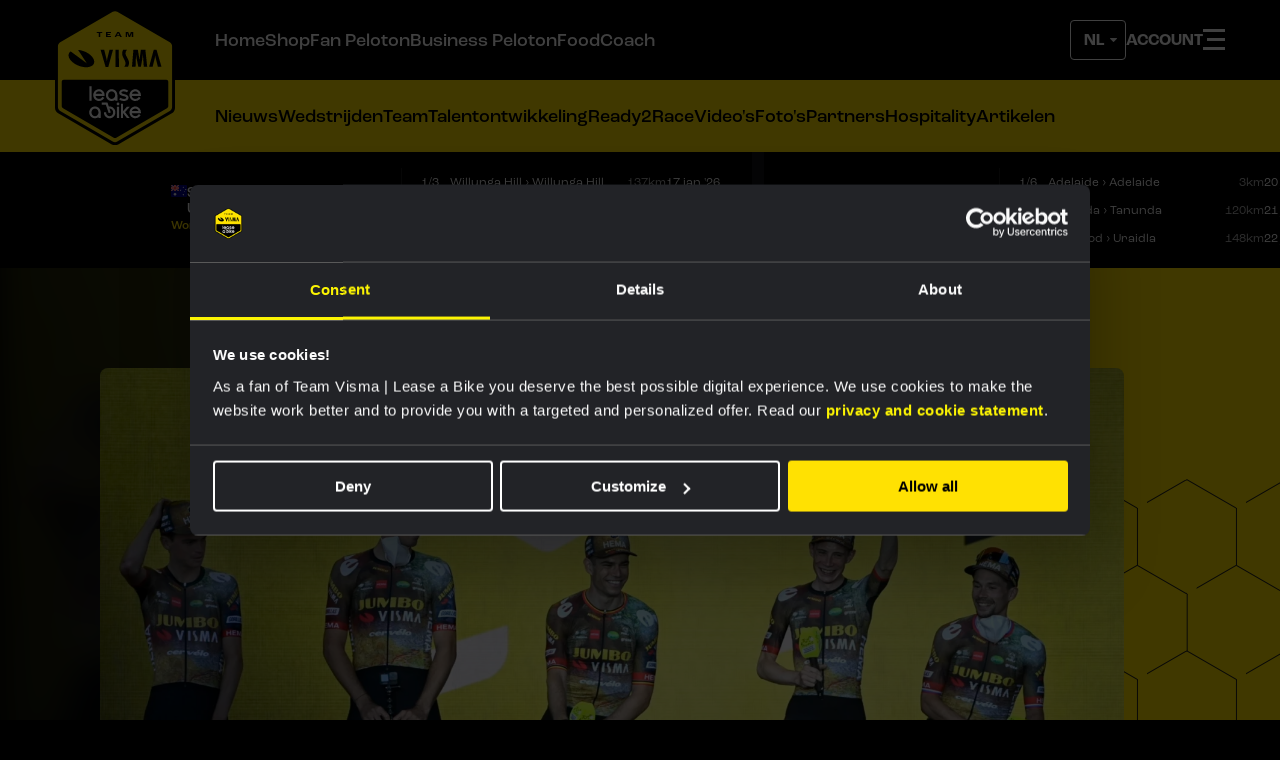

--- FILE ---
content_type: text/html; charset=UTF-8
request_url: https://www.teamvismaleaseabike.nl/fotoalbum/nieuws/de-teampresentatie-van-de-tour-de-france-in-acht-fotos/
body_size: 17033
content:
    
    
    <!DOCTYPE html>
<html lang="nl" data-language="nl" data-country="nl">
<head>
    <meta http-equiv="X-UA-Compatible" content="IE=edge">
    <meta charset="utf-8">
    <meta name="viewport" content="width=device-width, initial-scale=1.0">

    <script>
        document.documentElement.className += ' js';

        var app = {};
        app.shop = {};
    </script>

            <script src="/build/js/js-app-head.build.js?v=9ed001"></script>
    
            <script>
                                    app.userLocation = 'US';
        </script>
    
            <script>
    var correctCurrencyValue = function(value) {
        if (value) {
            return parseFloat(parseFloat(value).toFixed(2));
        }
    
        return value;
    };
    
    window.dataLayer = window.dataLayer || [];
    
    // 404
    if (window.statusCode === 404) {
        window.dataLayer.push({
            event: '404',
            page: window.location.pathname,
        });
    }
    
    // viewItem
    if (app.shop.viewItemEvent) {
        var ecommerce = {
            currency: app.shop.productCurrency,
            value: correctCurrencyValue(app.shop.productValue),
            items: [
            {
                item_id: app.shop.productId,
                id: app.shop.productId,
                item_name: app.shop.productName,
                price: correctCurrencyValue(app.shop.productValue),
                quantity: 1,
                item_list_name: 'PDP',
                item_category: (app.shop.productCategories && app.shop.productCategories[0] && app.shop.productCategories[0].title) || null,
                item_category2: (app.shop.productCategories && app.shop.productCategories[1] && app.shop.productCategories[1].title) || null,
                item_category3: (app.shop.productCategories && app.shop.productCategories[2] && app.shop.productCategories[2].title) || null,
                item_category4: (app.shop.productCategories && app.shop.productCategories[3] && app.shop.productCategories[3].title) || null,
                item_category5: (app.shop.productCategories && app.shop.productCategories[4] && app.shop.productCategories[4].title) || null,
                google_business_vertical: 'retail',
            },
            ],
        };
        
        window.dataLayer.push({
            event: 'view_item',
            ecommerce: ecommerce,
        });
    }
    
    // addToCart
    // Function fired from add-to-basket.js and cart-update.js
    app.shop.addToCartDatalayerEvent = function (item) {
        var ecommerce = {
        currency: app.shop.productCurrency ? app.shop.productCurrency : item.currency,
        value: correctCurrencyValue(app.shop.productValue ? app.shop.productValue : item.value),
        items: [
        {
            item_id: app.shop.productId ? app.shop.productId : item.id,
            id: app.shop.productId ? app.shop.productId : item.id,
            item_name: app.shop.productName ? app.shop.productName : item.name,
            price: correctCurrencyValue(app.shop.productValue ? app.shop.productValue : item.value),
            quantity: 1,
            item_list_name: 'PDP',
            item_category: (app.shop.productCategories && app.shop.productCategories[0] && app.shop.productCategories[0].title) || 
                (item && item.categories && item.categories[0] && item.categories[0].title) || null,
            item_category2: (app.shop.productCategories && app.shop.productCategories[1] && app.shop.productCategories[1].title) || 
                (item && item.categories && item.categories[1] && item.categories[1].title) || null,
            item_category3: (app.shop.productCategories && app.shop.productCategories[2] && app.shop.productCategories[2].title) || 
                (item && item.categories && item.categories[2] && item.categories[2].title) || null,
            item_category4: (app.shop.productCategories && app.shop.productCategories[3] && app.shop.productCategories[3].title) || 
                (item && item.categories && item.categories[3] && item.categories[3].title) || null,
            item_category5: (app.shop.productCategories && app.shop.productCategories[4] && app.shop.productCategories[4].title) || 
                (item && item.categories && item.categories[4] && item.categories[4].title) || null,
            google_business_vertical: 'retail',
        },
        ],
        };
        
        window.dataLayer.push({
            event: 'add_to_cart',
            ecommerce: ecommerce,
        });
    };
    
    // removeFromCart
    // Function fired from cart-update.js
    if (app.shop.shoppingCart) {
        app.shop.removeFromCartDatalayerEvent = function(item) {
            var ecommerce = {
                currency: app.shop.productCurrency ? app.shop.productCurrency : item.currency,
                value: correctCurrencyValue(app.shop.productValue ? app.shop.productValue : item.value),
                items: [
                    {
                        item_id: app.shop.productId ? app.shop.productId : item.id,
                        id: app.shop.productId ? app.shop.productId : item.id,
                        item_name: app.shop.productName ? app.shop.productName : item.name,
                        price: correctCurrencyValue(app.shop.productValue ? app.shop.productValue : item.value),
                        quantity: 1,
                        item_list_name: 'PDP',
                        item_category: (item && item.categories && item.categories[0] && item.categories[0].title) || null,
                        item_category2: (item && item.categories && item.categories[1] && item.categories[1].title) || null,
                        item_category3: (item && item.categories && item.categories[2] && item.categories[2].title) || null,
                        item_category4: (item && item.categories && item.categories[3] && item.categories[3].title) || null,
                        item_category5: (item && item.categories && item.categories[4] && item.categories[4].title) || null,
                        google_business_vertical: 'retail',
                    },
                ],
            };
            
            window.dataLayer.push({
                event: 'remove_from_cart',
                ecommerce: ecommerce,
            });
        };
    }
    
    // viewCart
    if (app.shop.shoppingCart) {
        var ecommerce = {
            currency: app.shop.cartCurrency,
            value: correctCurrencyValue(app.shop.cartValue),
            items: []
        };
        
        for (var i = 0; i < app.shop.shoppingCart.length; i++) {
            var product = app.shop.shoppingCart[i];
            ecommerce.items.push({
                item_id: product.id,
                id: product.id,
                item_name: product.title,
                price: correctCurrencyValue(product.price),
                quantity: product.quantity,
                item_category: (product.categories && product.categories[0] && product.categories[0].title) || null,
                item_category2: (product.categories && product.categories[1] && product.categories[1].title) || null,
                item_category3: (product.categories && product.categories[2] && product.categories[2].title) || null,
                item_category4: (product.categories && product.categories[3] && product.categories[3].title) || null,
                item_category5: (product.categories && product.categories[4] && product.categories[4].title) || null,
                item_list_name: 'Cart',
                google_business_vertical: 'retail',
            });
        }
        
        window.dataLayer.push({
            event: 'view_cart',
            ecommerce: ecommerce,
        });
    }
    
    // view_item_list
    app.shop.viewCategoryPage = function(category, products) {
        var ecommerce = {
            item_list_name: category,
            items: []
        };
        
        for (var i = 0; i < products.length; i++) {
            var product = products[i];
            var cheapestVariant = product.variants[0];
            
            for (var j = 1; j < product.variants.length; j++) {
                var variant = product.variants[j];
                if (variant.prices.sale < cheapestVariant.prices.sale) {
                    cheapestVariant = variant;
                }
            }
            
            ecommerce.items.push({
                item_id: product.id,
                id: product.id,
                item_name: product.title,
                price: correctCurrencyValue(cheapestVariant.prices.sale),
                quantity: 1,
                item_category: (product.categories && product.categories[0] && product.categories[0].title) || null,
                item_category2: (product.categories && product.categories[1] && product.categories[1].title) || null,
                item_category3: (product.categories && product.categories[2] && product.categories[2].title) || null,
                item_category4: (product.categories && product.categories[3] && product.categories[3].title) || null,
                item_category5: (product.categories && product.categories[4] && product.categories[4].title) || null,
                google_business_vertical: 'retail',
            });
        }
        
        window.dataLayer.push({
            event: 'view_item_list',
            ecommerce: ecommerce,
        });
    };
    
    // addShippingInfo
    if (app.shop.checkoutShippingInfo) {
        var ecommerce = {
            value: correctCurrencyValue(app.shop.checkoutShippingInfoValue),
            currency: app.shop.checkoutShippingInfoCurrency,
            items: []
        };
        
        for (var i = 0; i < app.shop.checkoutShippingInfo.length; i++) {
            var product = app.shop.checkoutShippingInfo[i];
            ecommerce.items.push({
                item_id: product.id,
                id: product.id,
                item_name: product.title,
                discount: product.discount,
                price: correctCurrencyValue(product.price),
                variant: product.variant,
                quantity: product.quantity,
                item_category: (product.categories && product.categories[0] && product.categories[0].title) || null,
                item_category2: (product.categories && product.categories[1] && product.categories[1].title) || null,
                item_category3: (product.categories && product.categories[2] && product.categories[2].title) || null,
                item_category4: (product.categories && product.categories[3] && product.categories[3].title) || null,
                item_category5: (product.categories && product.categories[4] && product.categories[4].title) || null,
                google_business_vertical: 'retail',
            });
        }
        
        if (app.shop.couponCode) {
            ecommerce.coupon = app.shop.couponCode;
        }
        
        window.dataLayer.push({
            event: 'add_shipping_info',
            ecommerce: ecommerce,
        });
    }
    
    // begin_checkout
    if (app.shop.startCheckout) {
        var ecommerce = {
            value: correctCurrencyValue(app.shop.checkoutShippingInfoValue),
            currency: app.shop.checkoutShippingInfoCurrency,
            coupon: app.shop.couponCode,
            items: []
        };
        
        for (var i = 0; i < app.shop.checkoutShippingInfo.length; i++) {
            var product = app.shop.checkoutShippingInfo[i];
            ecommerce.items.push({
                item_id: product.id,
                id: product.id,
                item_name: product.title,
                price: correctCurrencyValue(product.price),
                quantity: product.quantity,
                variant: product.variant,
                discount: product.discount,
                item_list_name: 'Cart',
                item_category: (product.categories && product.categories[0] && product.categories[0].title) || null,
                item_category2: (product.categories && product.categories[1] && product.categories[1].title) || null,
                item_category3: (product.categories && product.categories[2] && product.categories[2].title) || null,
                item_category4: (product.categories && product.categories[3] && product.categories[3].title) || null,
                item_category5: (product.categories && product.categories[4] && product.categories[4].title) || null,
                google_business_vertical: 'retail',
            });
        }
        
        window.dataLayer.push({
            event: 'begin_checkout',
            ecommerce: ecommerce,
        });
    }
    
    // add payment info
    if (app.shop.checkoutPaymentInfo) {
        var ecommerce = {
            value: correctCurrencyValue(app.shop.checkoutPaymentValue),
            currency: app.shop.checkoutPaymentCurrency,
            items: []
        };
        
        for (var i = 0; i < app.shop.checkoutPaymentInfo.length; i++) {
            var product = app.shop.checkoutPaymentInfo[i];
            ecommerce.items.push({
                item_id: product.id,
                id: product.id,
                item_name: product.title,
                discount: product.discount,
                price: correctCurrencyValue(product.price),
                quantity: product.quantity,
                variant: product.variant,
                item_category: (product.categories && product.categories[0] && product.categories[0].title) || null,
                item_category2: (product.categories && product.categories[1] && product.categories[1].title) || null,
                item_category3: (product.categories && product.categories[2] && product.categories[2].title) || null,
                item_category4: (product.categories && product.categories[3] && product.categories[3].title) || null,
                item_category5: (product.categories && product.categories[4] && product.categories[4].title) || null,
                google_business_vertical: 'retail',
            });
        }
        
        if (app.shop.couponCode) {
            ecommerce.coupon = app.shop.couponCode;
        }
        
        window.dataLayer.push({
            event: 'add_payment_info',
            ecommerce: ecommerce,
        });
    }

    // purchase
    if (app.shop.purchase) {
        var ordersPlaced = JSON.parse(window.sessionStorage.getItem('ordersPlaced') || '[]');

        if (ordersPlaced.indexOf(app.shop.purchase.ecommerce.transaction_id) === -1) {
            ordersPlaced.push(app.shop.purchase.ecommerce.transaction_id);
            window.sessionStorage.setItem('ordersPlaced', JSON.stringify(ordersPlaced));
            
            var purchaseData = {};

            for (var prop in app.shop.purchase) {
                if (app.shop.purchase.hasOwnProperty(prop)) {
                    purchaseData[prop] = app.shop.purchase[prop];
                }
            }
            
            window.dataLayer.push(purchaseData);
            
            if (typeof fbq !== 'undefined') {
                var contents = [];
                for (var i = 0; i < app.shop.purchase.ecommerce.items.length; i++) {
                    var item = app.shop.purchase.ecommerce.items[i];
                    contents.push({
                        id: item.item_variant,
                        quantity: item.quantity,
                        item_price: correctCurrencyValue(item.price),
                    });
                }
                
                fbq('track', 'Purchase', {
                    value: correctCurrencyValue(app.shop.purchase.ecommerce.value),
                    currency: app.shop.purchase.ecommerce.currency,
                    contents: contents,
                    content_type: 'product',
                });
            }
        }
    }

    // register account
    if (app.registerAccount && !window.sessionStorage.getItem('accountRegistered')) {
        window.sessionStorage.setItem('accountRegistered', true);
        var accountData = {};
        for (var prop in app.registerAccount) {
            if (app.registerAccount.hasOwnProperty(prop)) {
                accountData[prop] = app.registerAccount[prop];
            }
        }
        window.dataLayer.push({
            event: 'register_account',
            data: accountData
        });
    }
    
    // purchase
    if (app.shop.purchase) {
        var ordersPlaced = JSON.parse(window.sessionStorage.getItem('ordersPlaced') || '[]');
        if (ordersPlaced.indexOf(app.shop.purchase.ecommerce.transaction_id) === -1) {
            ordersPlaced.push(app.shop.purchase.ecommerce.transaction_id);
            window.sessionStorage.setItem('ordersPlaced', JSON.stringify(ordersPlaced));
            
            var purchaseData = {};
            for (var prop in app.shop.purchase) {
                if (app.shop.purchase.hasOwnProperty(prop)) {
                    purchaseData[prop] = app.shop.purchase[prop];
                }
            }
            
            window.dataLayer.push({
                event: 'purchase',
                data: purchaseData,
            });
            
            if (typeof fbq !== 'undefined') {
                var contents = [];
                for (var i = 0; i < app.shop.purchase.ecommerce.items.length; i++) {
                    var item = app.shop.purchase.ecommerce.items[i];
                    contents.push({
                        id: item.item_variant,
                        quantity: item.quantity,
                        item_price: correctCurrencyValue(item.price),
                    });
                }
                
                fbq('track', 'Purchase', {
                    value: correctCurrencyValue(app.shop.purchase.ecommerce.value),
                    currency: app.shop.purchase.ecommerce.currency,
                    contents: contents,
                    content_type: 'product',
                });
            }
        }
    }
    
    // submit form
    document.addEventListener('DOMContentLoaded', function() {
        var freeForms = document.querySelectorAll('.freeform-form');
        var datalayerForms = document.querySelectorAll('.datalayer-form');
        
        for (var i = 0; i < freeForms.length; i++) {
            var freeForm = freeForms[i];
            freeForm.addEventListener('submit', function() {
                var form = this;
                if (form.checkValidity()) {
                    window.dataLayer.push({
                        event: 'submit_form',
                        form_id: form.dataset.id,
                        form_name: form.dataset.handle,
                    });
                }
            });
        }
        
        for (var i = 0; i < datalayerForms.length; i++) {
            var datalayerForm = datalayerForms[i];
            datalayerForm.addEventListener('submit', function() {
                var form = this;
                if (form.checkValidity()) {
                    window.dataLayer.push({
                        event: 'submit_form',
                        form_id: form.id,
                        form_name: form.name,
                    });
                }
            });
        }
    });
</script>    
    <title>Team Visma | Lease a Bike | De teampresentatie van de Tour de France…</title>
<script>dataLayer = dataLayer || [];
(function(w,d,s,l,i){w[l]=w[l]||[];w[l].push({'gtm.start':
new Date().getTime(),event:'gtm.js'});var f=d.getElementsByTagName(s)[0],
j=d.createElement(s),dl=l!='dataLayer'?'&l='+l:'';j.async=true;j.src=
'https://www.googletagmanager.com/gtm.js?id='+i+dl;f.parentNode.insertBefore(j,f);
})(window,document,'script','dataLayer','GTM-54H3BS');
</script><script>window.imageFallbackValue=null
window.utilitiesImgTagFallbackHandler=function(l){window.imageFallbackValue&&(l.onerror=null,l.src=window.imageFallbackValue)},window.utilitiesPictureTagFallbackHandler=function(l){window.imageFallbackValue&&(l.onerror=null,l.src=window.imageFallbackValue,l.parentNode.querySelectorAll("source").forEach(function(l){l.remove()}))};
</script>
<meta name="generator" content="SEOmatic">
<meta name="keywords" content="acht, onze, renners, terug, vele, toeschouwers, natuurlijk, voor, foto&#039;s, ambiance, tour, kopenhagen, niet, hier, geweldige">
<meta name="description" content="Een geweldige ambiance, vele toeschouwers en natuurlijk onze acht renners voor de Tour de France. De teampresentatie in Kopenhagen was er een om niet te…">
<meta name="referrer" content="no-referrer-when-downgrade">
<meta name="robots" content="all">
<meta content="JumboVismaRoad" property="fb:profile_id">
<meta content="nl" property="og:locale">
<meta content="en" property="og:locale:alternate">
<meta content="Team Visma | Lease a Bike" property="og:site_name">
<meta content="website" property="og:type">
<meta content="https://www.teamvismaleaseabike.nl/fotoalbum/nieuws/de-teampresentatie-van-de-tour-de-france-in-acht-fotos/" property="og:url">
<meta content="De teampresentatie van de Tour de France in acht foto&#039;s" property="og:title">
<meta content="Een geweldige ambiance, vele toeschouwers en natuurlijk onze acht renners voor de Tour de France. De teampresentatie in Kopenhagen was er een om niet te…" property="og:description">
<meta content="https://d1lk6qpkbduawh.cloudfront.net/_1200x630_crop_center-center_82_none/CORVOS_00034433-048.jpg?mtime=1656530662" property="og:image">
<meta content="1200" property="og:image:width">
<meta content="630" property="og:image:height">
<meta content="De teampresentatie van de Tour de France in acht foto&#039;s" property="og:image:alt">
<meta content="https://www.instagram.com/lottonljumbo_road/" property="og:see_also">
<meta content="https://www.facebook.com/TeamLottoNLJumboCycling" property="og:see_also">
<meta content="https://twitter.com/LottoJumbo_road" property="og:see_also">
<meta name="twitter:card" content="summary_large_image">
<meta name="twitter:site" content="@JumboVismaRoad">
<meta name="twitter:creator" content="@JumboVismaRoad">
<meta name="twitter:title" content="De teampresentatie van de Tour de France in acht foto&#039;s">
<meta name="twitter:description" content="Een geweldige ambiance, vele toeschouwers en natuurlijk onze acht renners voor de Tour de France. De teampresentatie in Kopenhagen was er een om niet te…">
<meta name="twitter:image" content="https://d1lk6qpkbduawh.cloudfront.net/_800x418_crop_center-center_82_none/CORVOS_00034433-048.jpg?mtime=1656530662">
<meta name="twitter:image:width" content="800">
<meta name="twitter:image:height" content="418">
<meta name="twitter:image:alt" content="De teampresentatie van de Tour de France in acht foto&#039;s">
<link href="https://www.teamvismaleaseabike.nl/fotoalbum/nieuws/de-teampresentatie-van-de-tour-de-france-in-acht-fotos/" rel="canonical">
<link href="https://www.teamvismaleaseabike.nl/" rel="home">
<link type="text/plain" href="https://www.teamvismaleaseabike.nl/humans.txt" rel="author">
<link href="https://www.teamvismaleaseabike.com/image-gallery/news/the-tour-de-france-team-presentation-in-eight-pictures/" rel="alternate" hreflang="en">
<link href="https://www.teamvismaleaseabike.nl/fotoalbum/nieuws/de-teampresentatie-van-de-tour-de-france-in-acht-fotos/" rel="alternate" hreflang="x-default">
<link href="https://www.teamvismaleaseabike.nl/fotoalbum/nieuws/de-teampresentatie-van-de-tour-de-france-in-acht-fotos/" rel="alternate" hreflang="nl">

    
            <link rel="preconnect" href="https://fonts.googleapis.com">
        <link rel="preconnect" href="https://fonts.gstatic.com" crossorigin>
        <link href="https://fonts.googleapis.com/css2?family=Figtree:ital,wght@0,300..900;1,300..900&display=swap" rel="stylesheet">
        <link rel="stylesheet" href="https://use.typekit.net/pak2yvj.css">

        <link rel="stylesheet" href="/build/css/js-app.build.css?h=3ebaa9">
        <link rel="stylesheet" href="/build/css/css-main.build.css?h=32cb29">
    
    <link rel="apple-touch-icon" sizes="180x180" href="/images/favicons/apple-touch-icon.png">
    <link rel="icon" type="image/png" sizes="32x32" href="/images/favicons/favicon-32x32.png">
    <link rel="icon" type="image/png" sizes="16x16" href="/images/favicons/favicon-16x16.png">
    <link rel="manifest" href="/images/favicons/site.webmanifest">
    <link rel="mask-icon" href="/images/favicons/safari-pinned-tab.svg" color="#ffe100">
    <link rel="shortcut icon" href="/images/favicons/favicon.ico">
    <meta name="msapplication-TileColor" content="#000000">
    <meta name="msapplication-config" content="/images/favicons/browserconfig.xml">
    <meta name="theme-color" content="#000000">
    <meta name="shop-productcatalog-url" content="/cache/site/SiteNL/json/shop/catalog.json?cache_control=1&cache_seconds=300">
</head>
<body class="contentItem"        id="top"><noscript><iframe src="https://www.googletagmanager.com/ns.html?id=GTM-54H3BS"
height="0" width="0" style="display:none;visibility:hidden"></iframe></noscript>

<div class="site-wrapper">
        <div class="js-powerade-overlay"></div>
    <link rel="stylesheet" href="/build/css/js-campaign-powerade.build.css?h=84eae0">
    <script src="/build/js/js-campaign-powerade.build.js?v=a64f77"></script>
                <div class="wrapper-inner wrapper-inner--relative">
            <div class="site-logo site-logo--logo">
                <a href="/" class="site-logo__link">
                    <img src="/images/logos/site-logos/logo.svg" alt="Team Visma | Lease a Bike"
                         class="site-logo__image site-logo__image--logo" width="120">
                </a>
            </div>
        </div>
                <input id="notification" type="checkbox" class="notification-icon-check" tabindex="-1">
        <input id="hamburger" type="checkbox" class="hamburger-icon-check" tabindex="-1">
        <header class="header">
            <div class="wrapper-inner wrapper-inner--relative">
                                    <div class="header__triggers">
                        <div class="header__triggers__base">
                                                            <div class="header-select header-select--language-selection">
                                    <select aria-label="Change language" class="header-select__switch  header-select__switch--invert js-language-switch">
            <option value="https://www.teamvismaleaseabike.nl/fotoalbum/nieuws/de-teampresentatie-van-de-tour-de-france-in-acht-fotos/" selected>
            NL
        </option>
            <option value="https://www.teamvismaleaseabike.com/image-gallery/news/the-tour-de-france-team-presentation-in-eight-pictures/">
            EN
        </option>
    </select>
                                </div>
                            
                                                            
<a class="header__triggers__link" href="https://www.teamvismaleaseabike.nl/login/">
    <span class="header__triggers__link__text">Account</span>
</a>
<a class="header__triggers__link header__triggers__link__mobile" href="/shop">
    <span class="header__triggers__link__text">Shop</span>
</a>
                                                                                        <div class="hamburger-icon">
                                    <label for="hamburger" class="hamburger-nav__label">
                                        <span class="hamburger-nav__burger"></span>
                                        <span class="hamburger-nav__bun"></span>
                                    </label>
                                </div>
                                                    </div>
                    </div>
                                
    
    <ul id="domain-menu"
        class="menu-items  menu-items__tall ">
                                    <li class="menu-item">
                                            <a class="menu-items-item  menu-items-item__white "
                           href="https://www.teamvismaleaseabike.nl/"
                           target="_self">Home</a>
                                    </li>
                            <li class="menu-item">
                                            <a class="menu-items-item  menu-items-item__white "
                           href="https://www.teamvismaleaseabike.nl/shop/"
                           target="_self">Shop</a>
                                    </li>
                            <li class="menu-item">
                                            <a class="menu-items-item  menu-items-item__white "
                           href="https://www.teamvismaleaseabike.nl/fanpeloton/?source=menu"
                           target="_self">Fan Peloton</a>
                                    </li>
                            <li class="menu-item">
                                            <a class="menu-items-item  menu-items-item__white "
                           href="https://businesspeloton.teamvismaleaseabike.nl/"
                           target="_self">Business Peloton</a>
                                    </li>
                            <li class="menu-item">
                                            <a class="menu-items-item  menu-items-item__white "
                           href="https://www.theathletesfoodcoach.com/"
                           target="_blank">FoodCoach</a>
                                    </li>
                        </ul>

<script>
    document.addEventListener('DOMContentLoaded', function () {
        const menuContainer = document.getElementById('domain-menu');
        if (!menuContainer) return; // Exit if the menu container is not found
        const menuItemsJs = Array.from(menuContainer.getElementsByClassName('menu-item'));

        function getPaddingLeft(element) {
            const style = window.getComputedStyle(element);
            return parseInt(style.paddingLeft);
        }

        function adjustMenuItems() {
            // Remove the hide class from all items initially
            menuItemsJs.forEach(item => item.classList.remove('hide-menu-item'));

            // Get the available width of the menu container
            const containerWidth = menuContainer.clientWidth - getPaddingLeft(menuContainer);
            const availableWidth = menuContainer.clientWidth - getPaddingLeft(menuContainer) - Math.round(160 - (1010 - containerWidth) / 1010 * 100);

            let totalWidth = 0;

            // Loop through the items and hide those that overflow
            menuItemsJs.forEach(item => {
                const itemWidth = item.offsetWidth;
                totalWidth += itemWidth;

                if (totalWidth > availableWidth) {
                    item.classList.add('hide-menu-item');
                }
            });
        }

        // Adjust items on load
        adjustMenuItems();

        // Adjust items on window resize
        window.addEventListener('resize', adjustMenuItems);
    });
</script>
            </div>
        </header>
                            <div class="header__sub-menu">
                <div class="wrapper-inner">
                    
    
    <ul id="main-menu"
        class="menu-items ">
                                    <li class="menu-item">
                                            <a class="menu-items-item "
                           href="https://www.teamvismaleaseabike.nl/content/all/nieuws/"
                           target="_self">Nieuws</a>
                                    </li>
                            <li class="menu-item">
                                            <a class="menu-items-item "
                           href="https://www.teamvismaleaseabike.nl/kalender/"
                           target="_self">Wedstrijden</a>
                                    </li>
                            <li class="menu-item">
                                            <a class="menu-items-item "
                           href="https://www.teamvismaleaseabike.nl/team/"
                           target="_self">Team</a>
                                    </li>
                            <li class="menu-item">
                                            <a class="menu-items-item "
                           href="https://www.teamvismaleaseabike.nl/talentontwikkeling/"
                           target="_self">Talentontwikkeling</a>
                                    </li>
                            <li class="menu-item">
                                            <a class="menu-items-item "
                           href="https://www.ready2race.nl"
                           target="_self">Ready2Race</a>
                                    </li>
                            <li class="menu-item">
                                            <a class="menu-items-item "
                           href="https://www.teamvismaleaseabike.nl/content/video/"
                           target="_self">Video&#039;s</a>
                                    </li>
                            <li class="menu-item">
                                            <a class="menu-items-item "
                           href="https://www.teamvismaleaseabike.nl/content/fotoalbum/"
                           target="_self">Foto&#039;s</a>
                                    </li>
                            <li class="menu-item">
                                            <a class="menu-items-item "
                           href="https://www.teamvismaleaseabike.nl/partners/"
                           target="_self">Partners</a>
                                    </li>
                            <li class="menu-item">
                                            <a class="menu-items-item "
                           href="https://hospitality.teamvismaleaseabike.nl/"
                           target="_self">Hospitality</a>
                                    </li>
                            <li class="menu-item">
                                            <a class="menu-items-item "
                           href="https://www.teamvismaleaseabike.nl/content/"
                           target="_self">Artikelen</a>
                                    </li>
                        </ul>

<script>
    document.addEventListener('DOMContentLoaded', function () {
        const menuContainer = document.getElementById('main-menu');
        if (!menuContainer) return; // Exit if the menu container is not found
        const menuItemsJs = Array.from(menuContainer.getElementsByClassName('menu-item'));

        function getPaddingLeft(element) {
            const style = window.getComputedStyle(element);
            return parseInt(style.paddingLeft);
        }

        function adjustMenuItems() {
            // Remove the hide class from all items initially
            menuItemsJs.forEach(item => item.classList.remove('hide-menu-item'));

            // Get the available width of the menu container
            const containerWidth = menuContainer.clientWidth - getPaddingLeft(menuContainer);
            const availableWidth = menuContainer.clientWidth - getPaddingLeft(menuContainer) - Math.round(160 - (1010 - containerWidth) / 1010 * 100);

            let totalWidth = 0;

            // Loop through the items and hide those that overflow
            menuItemsJs.forEach(item => {
                const itemWidth = item.offsetWidth;
                totalWidth += itemWidth;

                if (totalWidth > availableWidth) {
                    item.classList.add('hide-menu-item');
                }
            });
        }

        // Adjust items on load
        adjustMenuItems();

        // Adjust items on window resize
        window.addEventListener('resize', adjustMenuItems);
    });
</script>
                </div>
            </div>
                        <section class="mainnav-wrapper">
            <div class="wrapper-inner">
                                    <ul class="mainnav-wrapper__labels">
                        <li class="mainnav-wrapper__labels__item mainnav-wrapper__labels__item--notification">
                            <label for="notification">Notificaties</label>
                        </li>
                        <li class="mainnav-wrapper__labels__item mainnav-wrapper__labels__item--menu">
                            <label for="notification">Menu</label>
                        </li>
                    </ul>
                                <div class="mainnav-wrapper__content">
                    
        <nav class="mainnav-wrapper__content-section mainnav__navigation">
    
    <ul class="mainnav__navigation__list">
                                                                                
                        <li class="mainnav__navigation__item">
                            <a class="mainnav__navigation__link" href="https://www.teamvismaleaseabike.nl/" target="_self">
		
		<span>Home</span>
	
</a>
                        </li>
                                                                                
                        <li class="mainnav__navigation__item">
                            <a class="mainnav__navigation__link" href="https://www.teamvismaleaseabike.nl/shop/" target="_self">
		
		<span>Shop</span>
	
</a>
                        </li>
                                                                                
                        <li class="mainnav__navigation__item">
                            <a class="mainnav__navigation__link" href="https://www.teamvismaleaseabike.nl/fanpeloton/?source=menu" target="_self">
		
		<span>Fan Peloton</span>
	
</a>
                        </li>
                                                                                
                        <li class="mainnav__navigation__item">
                            <a class="mainnav__navigation__link" href="https://businesspeloton.teamvismaleaseabike.nl/" target="_self">
		
		<span>Business Peloton</span>
	
</a>
                        </li>
                                                                                
                        <li class="mainnav__navigation__item">
                            <a class="mainnav__navigation__link" href="https://www.theathletesfoodcoach.com/" target="_blank">
		
		<span>FoodCoach</span>
	
</a>
                        </li>
                                                                                                                                                                
                        <li class="mainnav__navigation__item">
                            <a class="mainnav__navigation__link" href="https://www.teamvismaleaseabike.nl/content/all/nieuws/" target="_self">
		
		<span>Nieuws</span>
	
</a>
                        </li>
                                                                                                        
                        <li class="mainnav__navigation__item">
                            <a class="mainnav__navigation__link" href="https://www.teamvismaleaseabike.nl/kalender/" target="_self">
		
		<span>Wedstrijden</span>
	
</a>
                        </li>
                                                                                                        
                        <li class="mainnav__navigation__item">
                            <a class="mainnav__navigation__link" href="https://www.teamvismaleaseabike.nl/team/" target="_self">
		
		<span>Team</span>
	
</a>
                        </li>
                                                                                                        
                        <li class="mainnav__navigation__item">
                            <a class="mainnav__navigation__link" href="https://www.teamvismaleaseabike.nl/talentontwikkeling/" target="_self">
		
		<span>Talentontwikkeling</span>
	
</a>
                        </li>
                                                                                                        
                        <li class="mainnav__navigation__item">
                            <a class="mainnav__navigation__link" href="https://www.ready2race.nl" target="_self">
		
		<span>Ready2Race</span>
	
</a>
                        </li>
                                                                                                        
                        <li class="mainnav__navigation__item">
                            <a class="mainnav__navigation__link" href="https://www.teamvismaleaseabike.nl/content/video/" target="_self">
		
		<span>Video&#039;s</span>
	
</a>
                        </li>
                                                                                                        
                        <li class="mainnav__navigation__item">
                            <a class="mainnav__navigation__link" href="https://www.teamvismaleaseabike.nl/content/fotoalbum/" target="_self">
		
		<span>Foto&#039;s</span>
	
</a>
                        </li>
                                                                                                        
                        <li class="mainnav__navigation__item">
                            <a class="mainnav__navigation__link" href="https://www.teamvismaleaseabike.nl/partners/" target="_self">
		
		<span>Partners</span>
	
</a>
                        </li>
                                                                                                        
                        <li class="mainnav__navigation__item">
                            <a class="mainnav__navigation__link" href="https://hospitality.teamvismaleaseabike.nl/" target="_self">
		
		<span>Hospitality</span>
	
</a>
                        </li>
                                                                                                        
                        <li class="mainnav__navigation__item">
                            <a class="mainnav__navigation__link" href="https://www.teamvismaleaseabike.nl/content/" target="_self">
		
		<span>Artikelen</span>
	
</a>
                        </li>
                                                            </ul>
</nav>

                                            	<nav class="mainnav-wrapper__content-section mainnav__notifications">
		<h4 class="mainnav-wrapper__label__title">
			Notificaties
		</h4>
		<div>
							<a class="article article--snippet" href="https://www.teamvismaleaseabike.nl/wedstrijdverslag/nieuws/laporte-besluit-lastig-seizoen-met-eindzege-in-tour-of-holland/" data-notificationid="6376379">
	<div class="article__meta">
					
															<span class="article__type">Wedstrijdverslag</span>
								|
													<span class="article__date">		
	
	19 oktober 2025, 17:34
</span>
			</div>
					<span class="article__title">Laporte besluit lastig seizoen met eindzege in Tour of Holland</span>
	</a>
							<a class="article article--snippet" href="https://www.teamvismaleaseabike.nl/wedstrijdverslag/nieuws/brennan-besluit-deutschland-tour-met-tweede-ritzege/" data-notificationid="6101767">
	<div class="article__meta">
					
															<span class="article__type">Wedstrijdverslag</span>
								|
													<span class="article__date">		
	
	24 augustus 2025, 19:45
</span>
			</div>
					<span class="article__title">Brennan besluit Deutschland Tour met tweede ritzege</span>
	</a>
							<a class="article article--snippet" href="https://www.teamvismaleaseabike.nl/wedstrijdverslag/nieuws/oppermachtige-brennan-spurt-naar-zege-in-vijfde-etappe-ronde-van-polen/" data-notificationid="6000566">
	<div class="article__meta">
					
															<span class="article__type">Wedstrijdverslag</span>
								|
													<span class="article__date">		
	
	08 augustus 2025, 19:38
</span>
			</div>
					<span class="article__title">Oppermachtige Brennan spurt naar zege in vijfde etappe Ronde van Polen</span>
	</a>
							<a class="article article--snippet" href="https://www.teamvismaleaseabike.nl/wedstrijdverslag/nieuws/ferrand-prevot-bezorgt-team-visma-lease-a-bike-women-historische-eindzege-in-tour-de-france-femmes/" data-notificationid="5967929">
	<div class="article__meta">
					
															<span class="article__type">Wedstrijdverslag</span>
								|
													<span class="article__date">		
	
	03 augustus 2025, 22:49
</span>
			</div>
					<span class="article__title">Ferrand-Prévot bezorgt Team Visma | Lease a Bike Women historische eindzege in Tour de France Femmes</span>
	</a>
							<a class="article article--snippet" href="https://www.teamvismaleaseabike.nl/wedstrijdverslag/nieuws/ferrand-prevot-slaat-dubbelslag-in-tour-de-france-femmes-na-solozege-op-col-de-la-madeleine/" data-notificationid="5958106">
	<div class="article__meta">
					
															<span class="article__type">Wedstrijdverslag</span>
								|
													<span class="article__date">		
	
	02 augustus 2025, 20:05
</span>
			</div>
					<span class="article__title">Ferrand-Prévot slaat dubbelslag in Tour de France Femmes na solozege op Col de la Madeleine</span>
	</a>
					</div>
	</nav>

                                    </div>
            </div>
        </section>
    
                                
    <div class="race-center">
                    

    


            
    

                                

<div class="competition-item">
    <div class="competition-item-left">
        <div class="competition">
            <img class="competition-flag" src="/images/country-flags/au.svg"
                 alt="au">
            <span class="competition-name">Santos Tour Down Under</span>
        </div>
        <div class="competition-details">
            <span class="competition-detail-team">WorldTeam Women</span>
                            <span class="competition-detail-dates">17 jan &#039;26 - 19 jan &#039;26</span>
                    </div>
    </div>
    <div class="competition-item-divider"></div>
    <div class="competition-item-subevents">
                                
                                                                                                                                    
            <div class="subevent-item   subevent-item--mobile-visible ">
                <span class="subevent-item-stage">1/3</span>
                                    <span class="subevent-item-city">Willunga Hill › Willunga Hill</span>
                                                                            <span class="subevent-item-distance">137km</span>
                                                    <div class="subevent-item-link-or-date">
                                                                                                                        <span class="subevent-item-date">17 jan &#039;26</span>
                                                            </div>
            </div>
                                
                                                                                                                                    
            <div class="subevent-item  ">
                <span class="subevent-item-stage">2/3</span>
                                    <span class="subevent-item-city">Magill › Paracombe</span>
                                                                            <span class="subevent-item-distance">130km</span>
                                                    <div class="subevent-item-link-or-date">
                                                                                                                        <span class="subevent-item-date">18 jan &#039;26</span>
                                                            </div>
            </div>
                                
                                                                                                                                    
            <div class="subevent-item  ">
                <span class="subevent-item-stage">3/3</span>
                                    <span class="subevent-item-city">Norwood › Athelstone</span>
                                                                            <span class="subevent-item-distance">126km</span>
                                                    <div class="subevent-item-link-or-date">
                                                                                                                        <span class="subevent-item-date">19 jan &#039;26</span>
                                                            </div>
            </div>
            </div>
</div>
                            <div class="race-center-divider"></div>
                                

    


                        
    

                                            

<div class="competition-item">
    <div class="competition-item-left">
        <div class="competition">
            <img class="competition-flag" src="/images/country-flags/au.svg"
                 alt="au">
            <span class="competition-name">Santos Tour Down Under</span>
        </div>
        <div class="competition-details">
            <span class="competition-detail-team">WorldTeam Men</span>
                            <span class="competition-detail-dates">20 jan &#039;26 - 25 jan &#039;26</span>
                    </div>
    </div>
    <div class="competition-item-divider"></div>
    <div class="competition-item-subevents">
                                
                                                                                                                                                                                                                        
            <div class="subevent-item   subevent-item--mobile-visible ">
                <span class="subevent-item-stage">1/6</span>
                                    <span class="subevent-item-city">Adelaide › Adelaide</span>
                                                                            <span class="subevent-item-distance">3km</span>
                                                    <div class="subevent-item-link-or-date">
                                                                                                                        <span class="subevent-item-date">20 jan &#039;26</span>
                                                            </div>
            </div>
                                
                                                                                                                                                                                                                        
            <div class="subevent-item  ">
                <span class="subevent-item-stage">2/6</span>
                                    <span class="subevent-item-city">Tanunda › Tanunda</span>
                                                                            <span class="subevent-item-distance">120km</span>
                                                    <div class="subevent-item-link-or-date">
                                                                                                                        <span class="subevent-item-date">21 jan &#039;26</span>
                                                            </div>
            </div>
                                
                                                                                                                                                                                                                        
            <div class="subevent-item  ">
                <span class="subevent-item-stage">3/6</span>
                                    <span class="subevent-item-city">Norwood › Uraidla</span>
                                                                            <span class="subevent-item-distance">148km</span>
                                                    <div class="subevent-item-link-or-date">
                                                                                                                        <span class="subevent-item-date">22 jan &#039;26</span>
                                                            </div>
            </div>
            </div>
</div>
                            <div class="race-center-divider"></div>
                                

    


    
    

                        

<div class="competition-item">
    <div class="competition-item-left">
        <div class="competition">
            <img class="competition-flag" src="/images/country-flags/au.svg"
                 alt="au">
            <span class="competition-name">Santos Tour Down Under - Women&#039;s One Day Race</span>
        </div>
        <div class="competition-details">
            <span class="competition-detail-team">WorldTeam Women</span>
                            <span class="competition-detail-dates">21 jan &#039;26</span>
                    </div>
    </div>
    <div class="competition-item-divider"></div>
    <div class="competition-item-subevents">
                                
                                                                            
            <div class="subevent-item   subevent-item--mobile-visible ">
                <span class="subevent-item-stage">1/1</span>
                                    <span class="subevent-item-city">Tanunda › Tanunda</span>
                                                                            <span class="subevent-item-distance">94km</span>
                                                    <div class="subevent-item-link-or-date">
                                                                                                                        <span class="subevent-item-date">21 jan &#039;26</span>
                                                            </div>
            </div>
            </div>
</div>
                            <div class="race-center-divider"></div>
                                

    


    
    

                        

<div class="competition-item">
    <div class="competition-item-left">
        <div class="competition">
            <img class="competition-flag" src="/images/country-flags/fr.svg"
                 alt="fr">
            <span class="competition-name">Faun-Ardèche Classic</span>
        </div>
        <div class="competition-details">
            <span class="competition-detail-team">WorldTeam Men</span>
                            <span class="competition-detail-dates">28 feb &#039;26</span>
                    </div>
    </div>
    <div class="competition-item-divider"></div>
    <div class="competition-item-subevents">
                                
                                                                            
            <div class="subevent-item   subevent-item--mobile-visible ">
                <span class="subevent-item-stage">1/1</span>
                                                <div class="subevent-item-link-or-date">
                                                                                                                        <span class="subevent-item-date">28 feb &#039;26</span>
                                                            </div>
            </div>
            </div>
</div>
                            <div class="race-center-divider"></div>
                                

    


    
    

                        

<div class="competition-item">
    <div class="competition-item-left">
        <div class="competition">
            <img class="competition-flag" src="/images/country-flags/be.svg"
                 alt="be">
            <span class="competition-name">Omloop Nieuwsblad</span>
        </div>
        <div class="competition-details">
            <span class="competition-detail-team">WorldTeam Men</span>
                            <span class="competition-detail-dates">28 feb &#039;26</span>
                    </div>
    </div>
    <div class="competition-item-divider"></div>
    <div class="competition-item-subevents">
                                
                                                                            
            <div class="subevent-item   subevent-item--mobile-visible ">
                <span class="subevent-item-stage">1/1</span>
                                                <div class="subevent-item-link-or-date">
                                                                                                                        <span class="subevent-item-date">28 feb &#039;26</span>
                                                            </div>
            </div>
            </div>
</div>
                            <div class="race-center-divider"></div>
                                

    


    
    

                        

<div class="competition-item">
    <div class="competition-item-left">
        <div class="competition">
            <img class="competition-flag" src="/images/country-flags/fr.svg"
                 alt="fr">
            <span class="competition-name">Faun Drome Classic</span>
        </div>
        <div class="competition-details">
            <span class="competition-detail-team">WorldTeam Men</span>
                            <span class="competition-detail-dates">01 mrt &#039;26</span>
                    </div>
    </div>
    <div class="competition-item-divider"></div>
    <div class="competition-item-subevents">
                                
                                                                            
            <div class="subevent-item   subevent-item--mobile-visible ">
                <span class="subevent-item-stage">1/1</span>
                                                <div class="subevent-item-link-or-date">
                                                                                                                        <span class="subevent-item-date">01 mrt &#039;26</span>
                                                            </div>
            </div>
            </div>
</div>
                            <div class="race-center-divider"></div>
                                

    


    
    

                        

<div class="competition-item">
    <div class="competition-item-left">
        <div class="competition">
            <img class="competition-flag" src="/images/country-flags/be.svg"
                 alt="be">
            <span class="competition-name">Ename Samyn Classic</span>
        </div>
        <div class="competition-details">
            <span class="competition-detail-team">WorldTeam Men</span>
                            <span class="competition-detail-dates">03 mrt &#039;26</span>
                    </div>
    </div>
    <div class="competition-item-divider"></div>
    <div class="competition-item-subevents">
                                
                                                                            
            <div class="subevent-item   subevent-item--mobile-visible ">
                <span class="subevent-item-stage">1/1</span>
                                                <div class="subevent-item-link-or-date">
                                                                                                                        <span class="subevent-item-date">03 mrt &#039;26</span>
                                                            </div>
            </div>
            </div>
</div>
                            <div class="race-center-divider"></div>
                                

    


                                
    

                                                    

<div class="competition-item">
    <div class="competition-item-left">
        <div class="competition">
            <img class="competition-flag" src="/images/country-flags/fr.svg"
                 alt="fr">
            <span class="competition-name">Paris-Nice</span>
        </div>
        <div class="competition-details">
            <span class="competition-detail-team">WorldTeam Men</span>
                            <span class="competition-detail-dates">08 mrt &#039;26 - 15 mrt &#039;26</span>
                    </div>
    </div>
    <div class="competition-item-divider"></div>
    <div class="competition-item-subevents">
                                
                                                                                                                                                                                                                                                                                
            <div class="subevent-item   subevent-item--mobile-visible ">
                <span class="subevent-item-stage">1/8</span>
                                    <span class="subevent-item-city">Achères › Carrieres-sous-Poissy</span>
                                                                            <span class="subevent-item-distance">171km</span>
                                                    <div class="subevent-item-link-or-date">
                                                                                                                        <span class="subevent-item-date">08 mrt &#039;26</span>
                                                            </div>
            </div>
                                
                                                                                                                                                                                                                                                                                
            <div class="subevent-item  ">
                <span class="subevent-item-stage">2/8</span>
                                    <span class="subevent-item-city">Épône › Montargis</span>
                                                                            <span class="subevent-item-distance">187km</span>
                                                    <div class="subevent-item-link-or-date">
                                                                                                                        <span class="subevent-item-date">09 mrt &#039;26</span>
                                                            </div>
            </div>
                                
                                                                                                                                                                                                                                                                                
            <div class="subevent-item  ">
                <span class="subevent-item-stage">3/8</span>
                                    <span class="subevent-item-city">Cosne-Cours-Sur-Loire › Pouilly-Sur-Loire</span>
                                                                            <span class="subevent-item-distance">23km</span>
                                                    <div class="subevent-item-link-or-date">
                                                                                                                        <span class="subevent-item-date">10 mrt &#039;26</span>
                                                            </div>
            </div>
            </div>
</div>
                        </div>

                    <main id="main">
            		<div class="visual-box-wrapper">
	<div class="visual-box-content">
		<div class="wrapper-inner wrapper-inner--relative">
			<div class="vixual-box__pattern-wrapper">
									<div class="visual-box__y"></div>
							</div>
			<div class="visual-box__content">
										<div class="content-hero__image-wrapper">
				<picture><source type="image/webp" srcset="https://d1lk6qpkbduawh.cloudfront.net/_1701x927_crop_center-center_85_none/1283626/CORVOS_00034433-048.webp 1x"><source type="image/jpeg" srcset="https://d1lk6qpkbduawh.cloudfront.net/_1701x927_crop_center-center_85_none/CORVOS_00034433-048.jpg 1x"><img class="content-hero__image" src="https://d1lk6qpkbduawh.cloudfront.net/_1701x927_crop_center-center_85_none/CORVOS_00034433-048.jpg" width="1134" height="618" alt="De teampresentatie van de Tour de France in acht foto&#039;s	" loading="lazy" onerror="window.utilitiesPictureTagFallbackHandler(this)"></picture>
			</div>
					</div>
		</div>
	</div>
			<div class="visual-box-background" style="background-image: url(&#039;https://d1lk6qpkbduawh.cloudfront.net/_1701x927_crop_center-center_85_none/CORVOS_00034433-048.jpg&#039;)"></div>
	</div>

    	<div class="wrapper-inner">
		<div class="content">
						
						
			                
        
        <div class="content__block content__block--intro">
                                                                <div class="content__meta">
                        <span class="content__meta__type">Fotoalbum</span>
                        <span class="content__meta__divider"> | </span>
                        <span class="content__meta__date">		
	
	29 juni 2022, 21:19
</span>
                    </div>
                            
                            <h1 class="content__title">De teampresentatie van de Tour de France in acht foto&#039;s</h1>
            
                            <p class="content__intro">Een geweldige ambiance, vele toeschouwers en natuurlijk onze acht renners voor de Tour de France. De teampresentatie in Kopenhagen was er een om niet te vergeten. Bekijk &#039;m hier terug in acht foto&#039;s.</p>
            
            <div class="content__intro-footer">
                                                                                                    <div class="tags">
                                                            <a class="tags__item"
                                   href="https://www.teamvismaleaseabike.nl/content//all/nieuws">Nieuws</a>
                                                    </div>
                                    
                                    
<div class="socials">
	<a class="socials__item" href="http://x.com/intent/tweet?text=De%20teampresentatie%20van%20de%20Tour%20de%20France%20in%20acht%20foto%27s%20-&url=https://www.teamvismaleaseabike.nl/fotoalbum/nieuws/de-teampresentatie-van-de-tour-de-france-in-acht-fotos/" target="_blank">
		<svg width="14" height="14" class="social__icon social__icon--x">
			<use xlink:href="/build/svg/symbol/svg/sprite.symbol.svg?v=8#social-x"></use>
</svg>
	</a>
	<a class="socials__item" href="http://facebook.com/sharer/sharer.php?u=https://www.teamvismaleaseabike.nl/fotoalbum/nieuws/de-teampresentatie-van-de-tour-de-france-in-acht-fotos/" target="_blank">
		<svg width="14" height="14" class="social__icon social__icon--facebook">
			<use xlink:href="/build/svg/symbol/svg/sprite.symbol.svg?v=8#social-facebook"></use>
</svg>
	</a>
	<a class="socials__item" href="https://api.whatsapp.com/send?text=De%20teampresentatie%20van%20de%20Tour%20de%20France%20in%20acht%20foto%27s%20-%20https://www.teamvismaleaseabike.nl/fotoalbum/nieuws/de-teampresentatie-van-de-tour-de-france-in-acht-fotos/" target="_blank">
		<svg width="14" height="14" class="social__icon social__icon--whatsapp">
			<use xlink:href="/build/svg/symbol/svg/sprite.symbol.svg?v=8#social-whatsapp"></use>
</svg>
	</a>
	<a class="socials__item" href="https://www.linkedin.com/shareArticle?mini=true&url=https://www.teamvismaleaseabike.nl/fotoalbum/nieuws/de-teampresentatie-van-de-tour-de-france-in-acht-fotos/&title=De%20teampresentatie%20van%20de%20Tour%20de%20France%20in%20acht%20foto%27s" target="_blank">
		<svg width="14" height="14" class="social__icon social__icon--linkedin">
			<use xlink:href="/build/svg/symbol/svg/sprite.symbol.svg?v=8#social-linkedin"></use>
</svg>
	</a>
	<a class="socials__item" href="mailto:?subject=Team%20Visma%20%7C%20Lease%20a%20Bike&body=De%20teampresentatie%20van%20de%20Tour%20de%20France%20in%20acht%20foto%27s%20-%20https://www.teamvismaleaseabike.nl/fotoalbum/nieuws/de-teampresentatie-van-de-tour-de-france-in-acht-fotos/" target="_blank">
		<svg width="14" height="14" class="social__icon social__icon--mail">
			<use xlink:href="/build/svg/symbol/svg/sprite.symbol.svg?v=8#social-mail"></use>
</svg>
	</a>
</div>
                            </div>
        </div>
        <div class="content__block">
                                                                                <div class="matrix">
                                                                                                        
<div class="matrix__image js-image matrix__image--center">
	
	<div class="matrix__image__wrapper">
					
<div class="matrix__image__data">
    <div class="matrix__image__numbers">
        <span class="matrix__image__number--active js-image-slider-current"></span>&nbsp;/&nbsp;<span class="js-image-slider-total"></span>
    </div>

    <div class="matrix__image__controls-wrapper js-image-slider-controls">
        <div class="matrix__image__control js-image-slider-prev"><svg width="16" height="16" class="matrix__image__control-icon">
			<use xlink:href="/build/svg/symbol/svg/sprite.symbol.svg?v=8#icon-chevron-left"></use>
</svg></div>
        <div class="matrix__image__control js-image-slider-next"><svg width="16" height="16" class="matrix__image__control-icon">
			<use xlink:href="/build/svg/symbol/svg/sprite.symbol.svg?v=8#icon-chevron-right"></use>
</svg></div>
    </div>
</div>
		
		<div class="matrix__image__slider js-image-slider">
							<div class="matrix__image__item">
					<picture><source type="image/webp" srcset="https://d1lk6qpkbduawh.cloudfront.net/_1500x825_crop_center-center_85_none/1283644/Tour-de-France-2022-1.webp 1x"><source type="image/jpeg" srcset="https://d1lk6qpkbduawh.cloudfront.net/_1500x825_crop_center-center_85_none/Tour-de-France-2022-1.jpg 1x"><img class="matrix__image__image" src="https://d1lk6qpkbduawh.cloudfront.net/_1500x825_crop_center-center_85_none/Tour-de-France-2022-1.jpg" width="1000" height="550" alt="	" loading="lazy" onerror="window.utilitiesPictureTagFallbackHandler(this)"></picture>
				</div>
							<div class="matrix__image__item">
					<picture><source type="image/webp" srcset="https://d1lk6qpkbduawh.cloudfront.net/_1500x825_crop_center-center_85_none/1283646/Tour-de-France-2022.webp 1x"><source type="image/jpeg" srcset="https://d1lk6qpkbduawh.cloudfront.net/_1500x825_crop_center-center_85_none/Tour-de-France-2022.jpg 1x"><img class="matrix__image__image" src="https://d1lk6qpkbduawh.cloudfront.net/_1500x825_crop_center-center_85_none/Tour-de-France-2022.jpg" width="1000" height="550" alt="	" loading="lazy" onerror="window.utilitiesPictureTagFallbackHandler(this)"></picture>
				</div>
							<div class="matrix__image__item">
					<picture><source type="image/webp" srcset="https://d1lk6qpkbduawh.cloudfront.net/_1500x825_crop_center-center_85_none/1283634/CORVOS_00034433-046.webp 1x"><source type="image/jpeg" srcset="https://d1lk6qpkbduawh.cloudfront.net/_1500x825_crop_center-center_85_none/CORVOS_00034433-046.jpg 1x"><img class="matrix__image__image" src="https://d1lk6qpkbduawh.cloudfront.net/_1500x825_crop_center-center_85_none/CORVOS_00034433-046.jpg" width="1000" height="550" alt="	" loading="lazy" onerror="window.utilitiesPictureTagFallbackHandler(this)"></picture>
				</div>
							<div class="matrix__image__item">
					<picture><source type="image/webp" srcset="https://d1lk6qpkbduawh.cloudfront.net/_1500x825_crop_center-center_85_none/1283643/Tour-de-France-2022-3.webp 1x"><source type="image/jpeg" srcset="https://d1lk6qpkbduawh.cloudfront.net/_1500x825_crop_center-center_85_none/Tour-de-France-2022-3.jpg 1x"><img class="matrix__image__image" src="https://d1lk6qpkbduawh.cloudfront.net/_1500x825_crop_center-center_85_none/Tour-de-France-2022-3.jpg" width="1000" height="550" alt="	" loading="lazy" onerror="window.utilitiesPictureTagFallbackHandler(this)"></picture>
				</div>
							<div class="matrix__image__item">
					<picture><source type="image/webp" srcset="https://d1lk6qpkbduawh.cloudfront.net/_1500x825_crop_center-center_85_none/1283633/CORVOS_00034433-043.webp 1x"><source type="image/jpeg" srcset="https://d1lk6qpkbduawh.cloudfront.net/_1500x825_crop_center-center_85_none/CORVOS_00034433-043.jpg 1x"><img class="matrix__image__image" src="https://d1lk6qpkbduawh.cloudfront.net/_1500x825_crop_center-center_85_none/CORVOS_00034433-043.jpg" width="1000" height="550" alt="	" loading="lazy" onerror="window.utilitiesPictureTagFallbackHandler(this)"></picture>
				</div>
							<div class="matrix__image__item">
					<picture><source type="image/webp" srcset="https://d1lk6qpkbduawh.cloudfront.net/_1500x825_crop_center-center_85_none/1283645/Tour-de-France-2022-2.webp 1x"><source type="image/jpeg" srcset="https://d1lk6qpkbduawh.cloudfront.net/_1500x825_crop_center-center_85_none/Tour-de-France-2022-2.jpg 1x"><img class="matrix__image__image" src="https://d1lk6qpkbduawh.cloudfront.net/_1500x825_crop_center-center_85_none/Tour-de-France-2022-2.jpg" width="1000" height="550" alt="	" loading="lazy" onerror="window.utilitiesPictureTagFallbackHandler(this)"></picture>
				</div>
							<div class="matrix__image__item">
					<picture><source type="image/webp" srcset="https://d1lk6qpkbduawh.cloudfront.net/_1500x825_crop_center-center_85_none/1283632/CORVOS_00034433-042_2022-06-29-192502_mmdi.webp 1x"><source type="image/jpeg" srcset="https://d1lk6qpkbduawh.cloudfront.net/_1500x825_crop_center-center_85_none/CORVOS_00034433-042_2022-06-29-192502_mmdi.jpg 1x"><img class="matrix__image__image" src="https://d1lk6qpkbduawh.cloudfront.net/_1500x825_crop_center-center_85_none/CORVOS_00034433-042_2022-06-29-192502_mmdi.jpg" width="1000" height="550" alt="	" loading="lazy" onerror="window.utilitiesPictureTagFallbackHandler(this)"></picture>
				</div>
							<div class="matrix__image__item">
					<picture><source type="image/webp" srcset="https://d1lk6qpkbduawh.cloudfront.net/_1500x825_crop_center-center_85_none/1283626/CORVOS_00034433-048.webp 1x"><source type="image/jpeg" srcset="https://d1lk6qpkbduawh.cloudfront.net/_1500x825_crop_center-center_85_none/CORVOS_00034433-048.jpg 1x"><img class="matrix__image__image" src="https://d1lk6qpkbduawh.cloudfront.net/_1500x825_crop_center-center_85_none/CORVOS_00034433-048.jpg" width="1000" height="550" alt="	" loading="lazy" onerror="window.utilitiesPictureTagFallbackHandler(this)"></picture>
				</div>
					</div>
	</div>

	<div class="matrix__image__credits js-image-credits-slider">
					<div class="matrix__image__credits__item">
							</div>
					<div class="matrix__image__credits__item">
							</div>
					<div class="matrix__image__credits__item">
							</div>
					<div class="matrix__image__credits__item">
							</div>
					<div class="matrix__image__credits__item">
							</div>
					<div class="matrix__image__credits__item">
							</div>
					<div class="matrix__image__credits__item">
							</div>
					<div class="matrix__image__credits__item">
							</div>
			</div>
</div>
                        
                                            </div>
                                <div class="content__footer">
                                                                                
                                            <div class="content__footer__links">
                            <span class="content__footer__title">Onderwerpen</span>

                                                            <a class="content__footer__linkitem"
                                   href="https://www.teamvismaleaseabike.nl/content/?team=286338">Wielrennen - WorldTeam Men</a>
                            
                            
                            
                            
                                                    </div>
                    
                                            
<div class="socials">
	<a class="socials__item" href="http://x.com/intent/tweet?text=De%20teampresentatie%20van%20de%20Tour%20de%20France%20in%20acht%20foto%27s%20-&url=https://www.teamvismaleaseabike.nl/fotoalbum/nieuws/de-teampresentatie-van-de-tour-de-france-in-acht-fotos/" target="_blank">
		<svg width="14" height="14" class="social__icon social__icon--x">
			<use xlink:href="/build/svg/symbol/svg/sprite.symbol.svg?v=8#social-x"></use>
</svg>
	</a>
	<a class="socials__item" href="http://facebook.com/sharer/sharer.php?u=https://www.teamvismaleaseabike.nl/fotoalbum/nieuws/de-teampresentatie-van-de-tour-de-france-in-acht-fotos/" target="_blank">
		<svg width="14" height="14" class="social__icon social__icon--facebook">
			<use xlink:href="/build/svg/symbol/svg/sprite.symbol.svg?v=8#social-facebook"></use>
</svg>
	</a>
	<a class="socials__item" href="https://api.whatsapp.com/send?text=De%20teampresentatie%20van%20de%20Tour%20de%20France%20in%20acht%20foto%27s%20-%20https://www.teamvismaleaseabike.nl/fotoalbum/nieuws/de-teampresentatie-van-de-tour-de-france-in-acht-fotos/" target="_blank">
		<svg width="14" height="14" class="social__icon social__icon--whatsapp">
			<use xlink:href="/build/svg/symbol/svg/sprite.symbol.svg?v=8#social-whatsapp"></use>
</svg>
	</a>
	<a class="socials__item" href="https://www.linkedin.com/shareArticle?mini=true&url=https://www.teamvismaleaseabike.nl/fotoalbum/nieuws/de-teampresentatie-van-de-tour-de-france-in-acht-fotos/&title=De%20teampresentatie%20van%20de%20Tour%20de%20France%20in%20acht%20foto%27s" target="_blank">
		<svg width="14" height="14" class="social__icon social__icon--linkedin">
			<use xlink:href="/build/svg/symbol/svg/sprite.symbol.svg?v=8#social-linkedin"></use>
</svg>
	</a>
	<a class="socials__item" href="mailto:?subject=Team%20Visma%20%7C%20Lease%20a%20Bike&body=De%20teampresentatie%20van%20de%20Tour%20de%20France%20in%20acht%20foto%27s%20-%20https://www.teamvismaleaseabike.nl/fotoalbum/nieuws/de-teampresentatie-van-de-tour-de-france-in-acht-fotos/" target="_blank">
		<svg width="14" height="14" class="social__icon social__icon--mail">
			<use xlink:href="/build/svg/symbol/svg/sprite.symbol.svg?v=8#social-mail"></use>
</svg>
	</a>
</div>
                    
                    <span class="content__footer__arrow js-scroll-to-top">
						<svg width="20" height="20" class="content__footer__arrow__icon">
			<use xlink:href="/build/svg/symbol/svg/sprite.symbol.svg?v=8#icon-arrow-up"></use>
</svg>
					</span>
                </div>
                    </div>
    
		</div>
		
		
	<div class="content__sidebar">
													
												<div class="content__sidebar__block">
					<span class="content__sidebar__title">Laatste nieuws</span>
					<div class="content__sidebar__items">
													<a class="article article--snippet" href="https://www.teamvismaleaseabike.nl/interview/inside/terugblikken-op-2025-met-matteo-jorgenson/">
	<div class="article__meta">
					
															<span class="article__type">Interview</span>
								|
													<span class="article__date">		
	
	08 januari, 16:30
</span>
			</div>
					<span class="article__title">Terugblikken op 2025 met Matteo Jorgenson</span>
	</a>
													<a class="article article--snippet" href="https://www.teamvismaleaseabike.nl/artikel/exclusief-voor-fan-peloton-leden/door-de-lens-van-bram-berkien-ik-trok-een-sprint-om-de-meest-pure-reactie-vast-te-leggen-afgeschermd/">
	<div class="article__meta">
					
															<span class="article__type article__type--featured">
						<svg width="12" height="12" class="article__type__icon">
			<use xlink:href="/build/svg/symbol/svg/sprite.symbol.svg?v=8#icon-star"></use>
</svg>
						<span>Artikel</span>
					</span>
								|
													<span class="article__date">		
	
	07 januari, 21:15
</span>
			</div>
						<span class="article__fanpeloton-label">Fan peloton</span>
				<span class="article__title">Door de lens van Bram Berkien: &#039;Ik trok een sprint om de meest pure reactie vast te leggen&#039;</span>
	</a>
													<a class="article article--snippet" href="https://www.teamvismaleaseabike.nl/nieuws/historie/van-een-daverende-verrassing-op-de-finestre-tot-winnen-in-de-tour-een-terugblik-op-simons-successeizoen/">
	<div class="article__meta">
					
															<span class="article__type">Nieuws</span>
								|
													<span class="article__date">		
	
	07 januari, 14:00
</span>
			</div>
					<span class="article__title">Van een daverende verrassing op de Finestre tot winnen in de Tour: een terugblik op Simons successeizoen</span>
	</a>
													<a class="article article--snippet" href="https://www.teamvismaleaseabike.nl/nieuws/nieuws/simon-yates-beëindigt-wielercarrière/">
	<div class="article__meta">
					
															<span class="article__type">Nieuws</span>
								|
													<span class="article__date">		
	
	07 januari, 13:59
</span>
			</div>
					<span class="article__title">Simon Yates beëindigt wielercarrière</span>
	</a>
													<a class="article article--snippet" href="https://www.teamvismaleaseabike.nl/wedstrijdverslag/nieuws/valpartij-van-aert-overschaduwt-spannende-finale-in-exact-cross-mol/">
	<div class="article__meta">
					
															<span class="article__type">Wedstrijdverslag</span>
								|
													<span class="article__date">		
	
	02 januari, 16:51
</span>
			</div>
					<span class="article__title">Valpartij Van Aert overschaduwt spannende finale in Exact Cross Mol</span>
	</a>
											</div>
				</div>
						</div>
	</div>

    		<div class="wrapper-inner">
		<h1 class="content__heading">Gerelateerde updates</h1>
	</div>

	<section class="wrapper-grid wrapper-grid--default wrapper-grid--default--related">
								
        <a class="article article--embed" href="https://www.teamvismaleaseabike.nl/nieuws/nieuws/simon-yates-beëindigt-wielercarrière/">
		<div class="article__media-wrapper">
			<div class="article__image-wrapper">
									<picture><source type="image/webp" srcset="https://d1lk6qpkbduawh.cloudfront.net/_975x573_crop_center-center_85_none/6752900/CORVOS_00037987-082.webp 1x"><source type="image/jpeg" srcset="https://d1lk6qpkbduawh.cloudfront.net/_975x573_crop_center-center_85_none/CORVOS_00037987-082.jpg 1x"><img class="article__image" src="https://d1lk6qpkbduawh.cloudfront.net/_975x573_crop_center-center_85_none/CORVOS_00037987-082.jpg" width="650" height="382" alt="Simon Yates beëindigt wielercarrière" loading="lazy" onerror="window.utilitiesPictureTagFallbackHandler(this)"></picture>
							</div>
															</div>

        <div class="article__content-wrapper">
			<div class="article__meta">
															<span class="article__type">Nieuws |</span>
													<span class="article__date">		
				
	7 jan, 13:59
</span>
			</div>
            <h4 class="article__title">Simon Yates beëindigt wielercarrière</h4>
        </div>
    </a>

								
        <a class="article article--embed" href="https://www.teamvismaleaseabike.nl/wedstrijdverslag/nieuws/valpartij-van-aert-overschaduwt-spannende-finale-in-exact-cross-mol/">
		<div class="article__media-wrapper">
			<div class="article__image-wrapper">
									<picture><source type="image/webp" srcset="https://d1lk6qpkbduawh.cloudfront.net/_975x573_crop_center-center_85_none/6732356/CORVOS_00038520-153.webp 1x"><source type="image/jpeg" srcset="https://d1lk6qpkbduawh.cloudfront.net/_975x573_crop_center-center_85_none/CORVOS_00038520-153.jpg 1x"><img class="article__image" src="https://d1lk6qpkbduawh.cloudfront.net/_975x573_crop_center-center_85_none/CORVOS_00038520-153.jpg" width="650" height="382" alt="Valpartij Van Aert overschaduwt spannende finale in Exact Cross Mol" loading="lazy" onerror="window.utilitiesPictureTagFallbackHandler(this)"></picture>
							</div>
															</div>

        <div class="article__content-wrapper">
			<div class="article__meta">
															<span class="article__type">Wedstrijdverslag |</span>
													<span class="article__date">		
				
	2 jan, 16:51
</span>
			</div>
            <h4 class="article__title">Valpartij Van Aert overschaduwt spannende finale in Exact Cross Mol</h4>
        </div>
    </a>

								
        <a class="article article--embed" href="https://www.teamvismaleaseabike.nl/video/nieuws/inside-the-beehive-podcast-the-off-season-tapes-grischa-niermann-over-een-succesvol-seizoen-de-strafbank-en-het-samenstellen-van-het-team-voor-2026/">
		<div class="article__media-wrapper">
			<div class="article__image-wrapper">
									<picture><source type="image/webp" srcset="https://d1lk6qpkbduawh.cloudfront.net/_975x573_crop_center-center_85_none/6720795/grischa-podcast-thunb.webp 1x"><source type="image/jpeg" srcset="https://d1lk6qpkbduawh.cloudfront.net/_975x573_crop_center-center_85_none/grischa-podcast-thunb.jpg 1x"><img class="article__image" src="https://d1lk6qpkbduawh.cloudfront.net/_975x573_crop_center-center_85_none/grischa-podcast-thunb.jpg" width="650" height="382" alt="Inside the Beehive PODCAST The Off-Season Tapes | Grischa Niermann over een succesvol seizoen, de strafbank en het samenstellen van het team voor 2026" loading="lazy" onerror="window.utilitiesPictureTagFallbackHandler(this)"></picture>
							</div>
															<span class="article__label">
						<svg width="18" height="18" class="article__label__icon">
			<use xlink:href="/build/svg/symbol/svg/sprite.symbol.svg?v=8#icon-video"></use>
</svg>
					</span>
									</div>

        <div class="article__content-wrapper">
			<div class="article__meta">
															<span class="article__type">Video |</span>
													<span class="article__date">		
				
	2 jan, 10:00
</span>
			</div>
            <h4 class="article__title">Inside the Beehive PODCAST The Off-Season Tapes | Grischa Niermann over een succesvol seizoen, de strafbank en het samenstellen van het team voor 2026</h4>
        </div>
    </a>

			</section>
    </main>
                                <div class="wrapper-inner overflow-hidden">
            	<div class="featured-products">
		<h2 class="content__heading">
			<span>Uitgelichte producten</span>
		</h2>
		<div class="shop-card-grid">
							    <div class="js-product-card" data-productid="6646325">
        <a href="https://www.teamvismaleaseabike.nl/shop/fietskleding/wielershirt-mannen-2026-team-visma-lease-a-bike/" class="product-card" title="Wielershirt mannen 2026 - Team Visma | Lease a Bike" target="_self">
            <h3 style="font-size: 1rem;">Wielershirt mannen 2026 - Team Visma | Lease a Bike</h3>
        </a>
    </div>
							    <div class="js-product-card" data-productid="6667544">
        <a href="https://www.teamvismaleaseabike.nl/shop/fietskleding/wielershirt-vrouwen-2026-team-visma-lease-a-bike/" class="product-card" title="Wielershirt vrouwen 2026 - Team Visma | Lease a Bike" target="_self">
            <h3 style="font-size: 1rem;">Wielershirt vrouwen 2026 - Team Visma | Lease a Bike</h3>
        </a>
    </div>
							    <div class="js-product-card" data-productid="6667695">
        <a href="https://www.teamvismaleaseabike.nl/shop/fietskleding/wielershirt-kids-2026-team-visma-lease-a-bike/" class="product-card" title="Wielershirt kids 2026 - Team Visma | Lease a Bike" target="_self">
            <h3 style="font-size: 1rem;">Wielershirt kids 2026 - Team Visma | Lease a Bike</h3>
        </a>
    </div>
							    <div class="js-product-card" data-productid="6685204">
        <a href="https://www.teamvismaleaseabike.nl/shop/fietsaccessoires/wielerhandschoenen-2026-team-visma-lease-a-bike/" class="product-card" title="Wielerhandschoenen 2026 - Team Visma | Lease a Bike" target="_self">
            <h3 style="font-size: 1rem;">Wielerhandschoenen 2026 - Team Visma | Lease a Bike</h3>
        </a>
    </div>
							    <div class="js-product-card" data-productid="6667645">
        <a href="https://www.teamvismaleaseabike.nl/shop/fietskleding/bibshort-mannen-2026-team-visma-lease-a-bike/" class="product-card" title="Bibshort mannen 2026 - Team Visma | Lease a Bike" target="_self">
            <h3 style="font-size: 1rem;">Bibshort mannen 2026 - Team Visma | Lease a Bike</h3>
        </a>
    </div>
							    <div class="js-product-card" data-productid="6668428">
        <a href="https://www.teamvismaleaseabike.nl/shop/fietskleding/bibshort-vrouwen-2026-team-visma-lease-a-bike/" class="product-card" title="Bibshort vrouwen 2026 - Team Visma | Lease a Bike" target="_self">
            <h3 style="font-size: 1rem;">Bibshort vrouwen 2026 - Team Visma | Lease a Bike</h3>
        </a>
    </div>
							    <div class="js-product-card" data-productid="6668502">
        <a href="https://www.teamvismaleaseabike.nl/shop/fietskleding/bibshort-kids-2026-team-visma-lease-a-bike/" class="product-card" title="Bibshort kids 2026 - Team Visma | Lease a Bike" target="_self">
            <h3 style="font-size: 1rem;">Bibshort kids 2026 - Team Visma | Lease a Bike</h3>
        </a>
    </div>
							    <div class="js-product-card" data-productid="6682591">
        <a href="https://www.teamvismaleaseabike.nl/shop/fietskleding/wielersokken-2026-team-visma-lease-a-bike/" class="product-card" title="Wielersokken 2026 - Team Visma | Lease a Bike" target="_self">
            <h3 style="font-size: 1rem;">Wielersokken 2026 - Team Visma | Lease a Bike</h3>
        </a>
    </div>
					</div>
	</div>

        </div>
        <footer class="footer">
                    			
															
														<div class="footer__partners">
						<div class="wrapper-inner">
							<h2 class="content__heading">Partners</h2>
							<div class="footer__partners__column footer__partners__column--brands">
																	<div class="footer__partners__brands footer__partners__brands--first">
																					<a class="footer__partners__link footer__partners__link--first"
											   href="https://www.teamvismaleaseabike.nl/partners/visma/">
												<picture><source type="image/webp" srcset="https://d1lk6qpkbduawh.cloudfront.net/_AUTOx480_fit_center-center_85_none/2583269/Visma_new_logo.webp 1x"><source type="image/png" srcset="https://d1lk6qpkbduawh.cloudfront.net/_AUTOx480_fit_center-center_85_none/Visma_new_logo.png 1x"><img class="footer__partners__logo footer__partners__logo--white" src="https://d1lk6qpkbduawh.cloudfront.net/_AUTOx480_fit_center-center_85_none/Visma_new_logo.png" height="320" alt="Visma" loading="lazy" onerror="window.utilitiesPictureTagFallbackHandler(this)"></picture>
											</a>
																					<a class="footer__partners__link footer__partners__link--first"
											   href="https://www.teamvismaleaseabike.nl/partners/lease-a-bike/">
												<picture><source type="image/webp" srcset="https://d1lk6qpkbduawh.cloudfront.net/_AUTOx480_fit_center-center_85_none/2630975/Lease_a_Bike_White2.webp 1x"><source type="image/png" srcset="https://d1lk6qpkbduawh.cloudfront.net/_AUTOx480_fit_center-center_85_none/Lease_a_Bike_White2.png 1x"><img class="footer__partners__logo footer__partners__logo--white" src="https://d1lk6qpkbduawh.cloudfront.net/_AUTOx480_fit_center-center_85_none/Lease_a_Bike_White2.png" height="320" alt="Lease a Bike" loading="lazy" onerror="window.utilitiesPictureTagFallbackHandler(this)"></picture>
											</a>
																			</div>
																									<div class="footer__partners__brands footer__partners__brands--second">
																					<a class="footer__partners__link footer__partners__link--second"
											   href="https://www.teamvismaleaseabike.nl/partners/cervelo/">
												<picture><source type="image/webp" srcset="https://d1lk6qpkbduawh.cloudfront.net/Logos/_AUTOx360_fit_center-center_85_none/453206/Cervelo-white-255x48.webp 1x"><source type="image/png" srcset="https://d1lk6qpkbduawh.cloudfront.net/Logos/_AUTOx360_fit_center-center_85_none/Cervelo-white-255x48.png 1x"><img class="footer__partners__logo footer__partners__logo--white" src="https://d1lk6qpkbduawh.cloudfront.net/Logos/_AUTOx360_fit_center-center_85_none/Cervelo-white-255x48.png" height="240" alt="Cervélo" loading="lazy" onerror="window.utilitiesPictureTagFallbackHandler(this)"></picture>
											</a>
																					<a class="footer__partners__link footer__partners__link--second"
											   href="https://www.teamvismaleaseabike.nl/partners/jumbo/">
												<picture><source type="image/webp" srcset="https://d1lk6qpkbduawh.cloudfront.net/_AUTOx360_fit_center-center_85_none/900340/Logo-Jumbo.webp 1x"><source type="image/png" srcset="https://d1lk6qpkbduawh.cloudfront.net/_AUTOx360_fit_center-center_85_none/Logo-Jumbo.png 1x"><img class="footer__partners__logo footer__partners__logo--white" src="https://d1lk6qpkbduawh.cloudfront.net/_AUTOx360_fit_center-center_85_none/Logo-Jumbo.png" height="240" alt="Jumbo" loading="lazy" onerror="window.utilitiesPictureTagFallbackHandler(this)"></picture>
											</a>
																					<a class="footer__partners__link footer__partners__link--second"
											   href="https://www.teamvismaleaseabike.nl/partners/l-founders-of-loyalty/">
												<picture><source type="image/webp" srcset="https://d1lk6qpkbduawh.cloudfront.net/_AUTOx360_fit_center-center_85_none/1250990/L-founders-of-loyalty-Logo-WHITE_MAIN-LOGO.webp 1x"><source type="image/png" srcset="https://d1lk6qpkbduawh.cloudfront.net/_AUTOx360_fit_center-center_85_none/L-founders-of-loyalty-Logo-WHITE_MAIN-LOGO.png 1x"><img class="footer__partners__logo footer__partners__logo--white" src="https://d1lk6qpkbduawh.cloudfront.net/_AUTOx360_fit_center-center_85_none/L-founders-of-loyalty-Logo-WHITE_MAIN-LOGO.png" height="240" alt="L - founders of loyalty" loading="lazy" onerror="window.utilitiesPictureTagFallbackHandler(this)"></picture>
											</a>
																					<a class="footer__partners__link footer__partners__link--second"
											   href="https://www.teamvismaleaseabike.nl/partners/rabobank/">
												<picture><source type="image/webp" srcset="https://d1lk6qpkbduawh.cloudfront.net/_AUTOx360_fit_center-center_85_none/5339547/Rabobank-Woordmerk-Wit-RGB-1.webp 1x"><source type="image/png" srcset="https://d1lk6qpkbduawh.cloudfront.net/_AUTOx360_fit_center-center_85_none/Rabobank-Woordmerk-Wit-RGB-1.png 1x"><img class="footer__partners__logo footer__partners__logo--white" src="https://d1lk6qpkbduawh.cloudfront.net/_AUTOx360_fit_center-center_85_none/Rabobank-Woordmerk-Wit-RGB-1.png" height="240" alt="Rabobank" loading="lazy" onerror="window.utilitiesPictureTagFallbackHandler(this)"></picture>
											</a>
																					<a class="footer__partners__link footer__partners__link--second"
											   href="https://www.teamvismaleaseabike.nl/partners/skil/">
												<picture><source type="image/webp" srcset="https://d1lk6qpkbduawh.cloudfront.net/_AUTOx360_fit_center-center_85_none/5339833/SKIL_logo_white_510x100-1.webp 1x"><source type="image/png" srcset="https://d1lk6qpkbduawh.cloudfront.net/_AUTOx360_fit_center-center_85_none/SKIL_logo_white_510x100-1.png 1x"><img class="footer__partners__logo footer__partners__logo--white" src="https://d1lk6qpkbduawh.cloudfront.net/_AUTOx360_fit_center-center_85_none/SKIL_logo_white_510x100-1.png" height="240" alt="SKIL" loading="lazy" onerror="window.utilitiesPictureTagFallbackHandler(this)"></picture>
											</a>
																					<a class="footer__partners__link footer__partners__link--second"
											   href="https://www.teamvismaleaseabike.nl/partners/sram/">
												<picture><source type="image/webp" srcset="https://d1lk6qpkbduawh.cloudfront.net/_AUTOx360_fit_center-center_85_none/1502461/SMR_logo_White.webp 1x"><source type="image/png" srcset="https://d1lk6qpkbduawh.cloudfront.net/_AUTOx360_fit_center-center_85_none/SMR_logo_White.png 1x"><img class="footer__partners__logo footer__partners__logo--white" src="https://d1lk6qpkbduawh.cloudfront.net/_AUTOx360_fit_center-center_85_none/SMR_logo_White.png" height="240" alt="SRAM" loading="lazy" onerror="window.utilitiesPictureTagFallbackHandler(this)"></picture>
											</a>
																			</div>
																									<div class="footer__partners__brands footer__partners__brands--third">
																					<a class="footer__partners__link footer__partners__link--third"
											   href="https://www.teamvismaleaseabike.nl/partners/bygma/">
												<picture><source type="image/webp" srcset="https://d1lk6qpkbduawh.cloudfront.net/_AUTOx360_fit_center-center_85_none/3207549/Bygma_logo_white-1.webp 1x"><source type="image/png" srcset="https://d1lk6qpkbduawh.cloudfront.net/_AUTOx360_fit_center-center_85_none/Bygma_logo_white-1.png 1x"><img class="footer__partners__logo footer__partners__logo--white" src="https://d1lk6qpkbduawh.cloudfront.net/_AUTOx360_fit_center-center_85_none/Bygma_logo_white-1.png" height="240" alt="Bygma" loading="lazy" onerror="window.utilitiesPictureTagFallbackHandler(this)"></picture>
											</a>
																					<a class="footer__partners__link footer__partners__link--third"
											   href="https://www.teamvismaleaseabike.nl/partners/fsa/">
												<picture><source type="image/webp" srcset="https://d1lk6qpkbduawh.cloudfront.net/_AUTOx360_fit_center-center_85_none/7719/Logo-FSA-185x40-1.webp 1x"><source type="image/png" srcset="https://d1lk6qpkbduawh.cloudfront.net/_AUTOx360_fit_center-center_85_none/Logo-FSA-185x40-1.png 1x"><img class="footer__partners__logo footer__partners__logo--white" src="https://d1lk6qpkbduawh.cloudfront.net/_AUTOx360_fit_center-center_85_none/Logo-FSA-185x40-1.png" height="240" alt="FSA" loading="lazy" onerror="window.utilitiesPictureTagFallbackHandler(this)"></picture>
											</a>
																					<a class="footer__partners__link footer__partners__link--third"
											   href="https://www.teamvismaleaseabike.nl/partners/polar/">
												<picture><source type="image/webp" srcset="https://d1lk6qpkbduawh.cloudfront.net/_AUTOx360_fit_center-center_85_none/22857/Garmin_Logo_Rgsd_White.webp 1x"><source type="image/png" srcset="https://d1lk6qpkbduawh.cloudfront.net/_AUTOx360_fit_center-center_85_none/Garmin_Logo_Rgsd_White.png 1x"><img class="footer__partners__logo footer__partners__logo--white" src="https://d1lk6qpkbduawh.cloudfront.net/_AUTOx360_fit_center-center_85_none/Garmin_Logo_Rgsd_White.png" height="240" alt="Garmin" loading="lazy" onerror="window.utilitiesPictureTagFallbackHandler(this)"></picture>
											</a>
																					<a class="footer__partners__link footer__partners__link--third"
											   href="https://www.teamvismaleaseabike.nl/partners/giro/">
												<picture><source type="image/webp" srcset="https://d1lk6qpkbduawh.cloudfront.net/Logos/_AUTOx360_fit_center-center_85_none/2640417/Logo_Giro_white.webp 1x"><source type="image/png" srcset="https://d1lk6qpkbduawh.cloudfront.net/Logos/_AUTOx360_fit_center-center_85_none/Logo_Giro_white.png 1x"><img class="footer__partners__logo footer__partners__logo--white" src="https://d1lk6qpkbduawh.cloudfront.net/Logos/_AUTOx360_fit_center-center_85_none/Logo_Giro_white.png" height="240" alt="Giro" loading="lazy" onerror="window.utilitiesPictureTagFallbackHandler(this)"></picture>
											</a>
																					<a class="footer__partners__link footer__partners__link--third"
											   href="https://www.teamvismaleaseabike.nl/partners/m-line/">
												<picture><source type="image/webp" srcset="https://d1lk6qpkbduawh.cloudfront.net/_AUTOx360_fit_center-center_85_none/6593368/M-line-wit.webp 1x"><source type="image/png" srcset="https://d1lk6qpkbduawh.cloudfront.net/_AUTOx360_fit_center-center_85_none/M-line-wit.png 1x"><img class="footer__partners__logo footer__partners__logo--white" src="https://d1lk6qpkbduawh.cloudfront.net/_AUTOx360_fit_center-center_85_none/M-line-wit.png" height="240" alt="M line" loading="lazy" onerror="window.utilitiesPictureTagFallbackHandler(this)"></picture>
											</a>
																					<a class="footer__partners__link footer__partners__link--third"
											   href="https://www.teamvismaleaseabike.nl/partners/nimbl/">
												<picture><source type="image/webp" srcset="https://d1lk6qpkbduawh.cloudfront.net/_AUTOx360_fit_center-center_85_none/1664450/nimbl-logo-360x117.webp 1x"><source type="image/png" srcset="https://d1lk6qpkbduawh.cloudfront.net/_AUTOx360_fit_center-center_85_none/nimbl-logo-360x117.png 1x"><img class="footer__partners__logo footer__partners__logo--white" src="https://d1lk6qpkbduawh.cloudfront.net/_AUTOx360_fit_center-center_85_none/nimbl-logo-360x117.png" height="240" alt="Nimbl" loading="lazy" onerror="window.utilitiesPictureTagFallbackHandler(this)"></picture>
											</a>
																					<a class="footer__partners__link footer__partners__link--third"
											   href="https://www.teamvismaleaseabike.nl/partners/nike/">
												<picture><source type="image/webp" srcset="https://d1lk6qpkbduawh.cloudfront.net/_AUTOx360_fit_center-center_85_none/5698137/002_nike-logos-swoosh-white.webp 1x"><source type="image/png" srcset="https://d1lk6qpkbduawh.cloudfront.net/_AUTOx360_fit_center-center_85_none/002_nike-logos-swoosh-white.png 1x"><img class="footer__partners__logo footer__partners__logo--white" src="https://d1lk6qpkbduawh.cloudfront.net/_AUTOx360_fit_center-center_85_none/002_nike-logos-swoosh-white.png" height="240" alt="Nike" loading="lazy" onerror="window.utilitiesPictureTagFallbackHandler(this)"></picture>
											</a>
																					<a class="footer__partners__link footer__partners__link--third"
											   href="https://www.teamvismaleaseabike.nl/partners/oakley/">
												<picture><source type="image/webp" srcset="https://d1lk6qpkbduawh.cloudfront.net/_AUTOx360_fit_center-center_85_none/1667678/oakley-logo.webp 1x"><source type="image/png" srcset="https://d1lk6qpkbduawh.cloudfront.net/_AUTOx360_fit_center-center_85_none/oakley-logo.png 1x"><img class="footer__partners__logo footer__partners__logo--white" src="https://d1lk6qpkbduawh.cloudfront.net/_AUTOx360_fit_center-center_85_none/oakley-logo.png" height="240" alt="Oakley" loading="lazy" onerror="window.utilitiesPictureTagFallbackHandler(this)"></picture>
											</a>
																					<a class="footer__partners__link footer__partners__link--third"
											   href="https://www.teamvismaleaseabike.nl/partners/prologo/">
												<picture><source type="image/webp" srcset="https://d1lk6qpkbduawh.cloudfront.net/_AUTOx360_fit_center-center_85_none/4298976/Logo-Prologo-wit.webp 1x"><source type="image/png" srcset="https://d1lk6qpkbduawh.cloudfront.net/_AUTOx360_fit_center-center_85_none/Logo-Prologo-wit.png 1x"><img class="footer__partners__logo footer__partners__logo--white" src="https://d1lk6qpkbduawh.cloudfront.net/_AUTOx360_fit_center-center_85_none/Logo-Prologo-wit.png" height="240" alt="Prologo" loading="lazy" onerror="window.utilitiesPictureTagFallbackHandler(this)"></picture>
											</a>
																					<a class="footer__partners__link footer__partners__link--third"
											   href="https://www.teamvismaleaseabike.nl/partners/reserve/">
												<picture><source type="image/webp" srcset="https://d1lk6qpkbduawh.cloudfront.net/Logos/_AUTOx360_fit_center-center_85_none/455837/Reserve-wit.webp 1x"><source type="image/png" srcset="https://d1lk6qpkbduawh.cloudfront.net/Logos/_AUTOx360_fit_center-center_85_none/Reserve-wit.png 1x"><img class="footer__partners__logo footer__partners__logo--white" src="https://d1lk6qpkbduawh.cloudfront.net/Logos/_AUTOx360_fit_center-center_85_none/Reserve-wit.png" height="240" alt="Reserve" loading="lazy" onerror="window.utilitiesPictureTagFallbackHandler(this)"></picture>
											</a>
																					<a class="footer__partners__link footer__partners__link--third"
											   href="https://www.teamvismaleaseabike.nl/partners/rouvy/">
												<picture><source type="image/webp" srcset="https://d1lk6qpkbduawh.cloudfront.net/_AUTOx360_fit_center-center_85_none/4102750/Rouvy-logo-wit.webp 1x"><source type="image/png" srcset="https://d1lk6qpkbduawh.cloudfront.net/_AUTOx360_fit_center-center_85_none/Rouvy-logo-wit.png 1x"><img class="footer__partners__logo footer__partners__logo--white" src="https://d1lk6qpkbduawh.cloudfront.net/_AUTOx360_fit_center-center_85_none/Rouvy-logo-wit.png" height="240" alt="Rouvy" loading="lazy" onerror="window.utilitiesPictureTagFallbackHandler(this)"></picture>
											</a>
																					<a class="footer__partners__link footer__partners__link--third"
											   href="https://www.teamvismaleaseabike.nl/partners/skoda/">
												<picture><source type="image/webp" srcset="https://d1lk6qpkbduawh.cloudfront.net/_AUTOx360_fit_center-center_85_none/1664424/Skoda_Wordmark_RGB_White.webp 1x"><source type="image/png" srcset="https://d1lk6qpkbduawh.cloudfront.net/_AUTOx360_fit_center-center_85_none/Skoda_Wordmark_RGB_White.png 1x"><img class="footer__partners__logo footer__partners__logo--white" src="https://d1lk6qpkbduawh.cloudfront.net/_AUTOx360_fit_center-center_85_none/Skoda_Wordmark_RGB_White.png" height="240" alt="Skoda" loading="lazy" onerror="window.utilitiesPictureTagFallbackHandler(this)"></picture>
											</a>
																					<a class="footer__partners__link footer__partners__link--third"
											   href="https://www.teamvismaleaseabike.nl/partners/vision/">
												<picture><source type="image/webp" srcset="https://d1lk6qpkbduawh.cloudfront.net/_AUTOx360_fit_center-center_85_none/7715/Logo-Vision-185x40-1.webp 1x"><source type="image/png" srcset="https://d1lk6qpkbduawh.cloudfront.net/_AUTOx360_fit_center-center_85_none/Logo-Vision-185x40-1.png 1x"><img class="footer__partners__logo footer__partners__logo--white" src="https://d1lk6qpkbduawh.cloudfront.net/_AUTOx360_fit_center-center_85_none/Logo-Vision-185x40-1.png" height="240" alt="Vision" loading="lazy" onerror="window.utilitiesPictureTagFallbackHandler(this)"></picture>
											</a>
																					<a class="footer__partners__link footer__partners__link--third"
											   href="https://www.teamvismaleaseabike.nl/partners/vittoria/">
												<picture><source type="image/webp" srcset="https://d1lk6qpkbduawh.cloudfront.net/_AUTOx360_fit_center-center_85_none/7713/Logo-Vittoria-185x40-1.webp 1x"><source type="image/png" srcset="https://d1lk6qpkbduawh.cloudfront.net/_AUTOx360_fit_center-center_85_none/Logo-Vittoria-185x40-1.png 1x"><img class="footer__partners__logo footer__partners__logo--white" src="https://d1lk6qpkbduawh.cloudfront.net/_AUTOx360_fit_center-center_85_none/Logo-Vittoria-185x40-1.png" height="240" alt="Vittoria" loading="lazy" onerror="window.utilitiesPictureTagFallbackHandler(this)"></picture>
											</a>
																			</div>
																																	<a class="btn footer__partners__btn" href="https://www.teamvismaleaseabike.nl/partners/">
											
		<span>Meer partners</span>
			<svg width="12" height="12" class="btn__icon">
			<use xlink:href="/build/svg/symbol/svg/sprite.symbol.svg?v=8#icon-chevron-right"></use>
</svg>
	
									</a>
															</div>
						</div>
					</div>
							                            <div class="wrapper-inner">
                <div class="footer__main">
                    <div class="footer__main__column footer__main__column--3">
                        <h4 class="footer__main__title">Nieuwsbrief</h4>
                        <p class="footer__main__text">Schrijf je in voor de nieuwsbrief van Team Visma | Lease a Bike en ontvang vooruitblikken op wedstrijden, exclusieve interviews en video&#039;s!</p>
                        <div class="js-form-content">
                                                            							
<script>
    app.csrfTokenName = "TEAM_ORANJE_CSRF_TOKEN";
  app.csrfTokenValue = "mspJaMWnkgCtGBpcspMFAwrX6NVoTYX7AIBBWLgPIAALjXlzIVbG8tCIPCe1xqJK53ZYL-T_QUlbpN2aODvjgTnDMCvZQEF0OekOIXQ6rsI=";
</script>

<form method="post" id="newsletterForm" name="newsletterForm" accept-charset="UTF-8" class="footer__form default-form js-newsletter-form js-form-has-labels datalayer-form">
	<div class="js-form-content">

					<div class="default-form__group custom-checked">
				<div class="default-form__item">
					<label class="custom-checked__wrapper-label" for="newsletter-1489779310">
						<input type="checkbox" id="newsletter-1489779310" name="newsletter" required="required">
						<span class="custom-checked__label">Ja, ik ontvang graag de nieuwsbrief van Team Visma | Lease a Bike</span>
					</label>
				</div>
			</div>
		
					<div class="default-form__group custom-checked">
				<div class="default-form__item">
					<label class="custom-checked__wrapper-label" for="partners-1489779310">
						<input type="checkbox" id="partners-1489779310" name="partners">
						<span class="custom-checked__label">Ja, ik ontvang graag interessante acties van partners van Team Visma | Lease a Bike en/of derden</span>
					</label>
				</div>
			</div>
		
		<div class="default-form__group footer__form__group--spacing-top">
			<div class="default-form__item">
				<label for="firstName-1489779310" class="default-form__label">Voornaam</label>
				<input class="default-form__input js-form-label" id="firstName-1489779310" name="firstName" type="text" placeholder="Voornaam" required="required">
			</div>
		</div>

		<div class="default-form__group">
			<div class="default-form__item">
				<label for="firstName-1489779310" class="default-form__label">E-mailadres</label>
				<input class="default-form__input js-form-label" id="email-1489779310" name="email" type="email" placeholder="E-mailadres" required="required">
			</div>
		</div>

		<div class="default-form__group footer__form__group--spacing-bottom">
			<div class="g-recaptcha js-form-recaptcha" data-sitekey="6LemeNsaAAAAAIecQ3CGnachTbJMKYJFxwzAQe85" data-callback="recaptchaCallback" data-theme="dark"></div>
			<div class="js-form-recaptcha-error-message hide">Verifieer dat je geen robot bent.</div>
		</div>

		<div class="default-form__group hide js-form-error">
			<div class="footer__form__message" style="margin-bottom:25px; margin-top:0;">
				Er ging iets mis met het opslaan van jouw inzending. Probeer het later opnieuw.
			</div>
		</div>

		<div class="default-form__group footer__form__group--align-left">
			<div class="default-form__item footer__form__button">
				<button class="btn btn--small js-form-submit" type="submit">	
		<span>Inschrijven</span>
			<svg width="12" height="12" class="btn__icon">
			<use xlink:href="/build/svg/symbol/svg/sprite.symbol.svg?v=8#icon-chevron-right"></use>
</svg>
	</button>
			</div>
		</div>
	</div>

	<div class="default-form__item hide js-form-succes">
		<div class="footer__form__message">
			Bedankt voor jouw inschrijving voor de nieuwsbrief van Team Visma | Lease a Bike! Je ontvangt nu regelmatig exclusief nieuws via e-mail.
		</div>
	</div>
</form>
                                                    </div>
                    </div>
                    <div class="footer__main__column footer__main__column--2 footer__main__column--push">
                                                    			<h4 class="footer__main__title">Handige links</h4>
		<ul class="footer__main__list">
									<li class="footer__main__listitem">
					
	<a class="footer__main__link" href="https://www.teamvismaleaseabike.nl/team/" target="_self">
			
		<span>Team</span>
	
	</a>
				</li>
							<li class="footer__main__listitem">
					
	<a class="footer__main__link" href="https://www.teamvismaleaseabike.nl/kalender/" target="_self">
			
		<span>Wedstrijden</span>
	
	</a>
				</li>
							<li class="footer__main__listitem">
					<a class="footer__main__link" href="https://www.teamvismaleaseabike.nl/shop/" target="_self">
		
		<span>Shop</span>
	
</a>
				</li>
							<li class="footer__main__listitem">
					<a class="footer__main__link" href="https://www.theathletesfoodcoach.com/" target="_blank">
		
		<span>The Athlete&#039;s FoodCoach</span>
	
</a>
				</li>
							<li class="footer__main__listitem">
					<a class="footer__main__link" href="https://www.teamvismaleaseabike.nl/content/all/nieuws/" target="_self">
		
		<span>Laatste nieuws</span>
	
</a>
				</li>
							<li class="footer__main__listitem">
					<a class="footer__main__link" href="https://www.teamvismaleaseabike.nl/talentontwikkeling/" target="_self">
		
		<span>Talentontwikkeling</span>
	
</a>
				</li>
							<li class="footer__main__listitem">
					<a class="footer__main__link" href="https://www.ready2race.nl" target="_self">
		
		<span>Ready2Race</span>
	
</a>
				</li>
							<li class="footer__main__listitem">
					<a class="footer__main__link" href="https://www.teamvismaleaseabike.nl/content/video/" target="_self">
		
		<span>Video</span>
	
</a>
				</li>
							<li class="footer__main__listitem">
					<a class="footer__main__link" href="https://www.teamvismaleaseabike.nl/content/fotoalbum/" target="_self">
		
		<span>Foto&#039;s</span>
	
</a>
				</li>
							<li class="footer__main__listitem">
					
	<a class="footer__main__link" href="https://www.teamvismaleaseabike.nl/partners/" target="_self">
			
		<span>Partners</span>
	
	</a>
				</li>
						</ul>

                                            </div>
                    <div class="footer__main__column footer__main__column--2 footer__main__column--clear">
                                                    			<h4 class="footer__main__title">Lees meer over</h4>
		<ul class="footer__main__list">
									<li class="footer__main__listitem">
					
	<a class="footer__main__link" href="https://www.teamvismaleaseabike.nl/over-yellow-b/" target="_self">
			
		<span>Over ons</span>
	
	</a>
				</li>
							<li class="footer__main__listitem">
					
	<a class="footer__main__link" href="https://www.teamvismaleaseabike.nl/historie/" target="_self">
			
		<span>Historie</span>
	
	</a>
				</li>
							<li class="footer__main__listitem">
					
	<a class="footer__main__link" href="https://www.teamvismaleaseabike.nl/pers/" target="_self">
			
		<span>Pers</span>
	
	</a>
				</li>
							<li class="footer__main__listitem">
					
	<a class="footer__main__link" href="https://www.teamvismaleaseabike.nl/privacy/" target="_self">
			
		<span>Privacy &amp; cookies</span>
	
	</a>
				</li>
							<li class="footer__main__listitem">
					
	<a class="footer__main__link" href="https://www.teamvismaleaseabike.nl/contact/" target="_self">
			
		<span>Contact</span>
	
	</a>
				</li>
							<li class="footer__main__listitem">
					
	<a class="footer__main__link" href="https://www.teamvismaleaseabike.nl/veelgestelde-vragen/" target="_self">
			
		<span>Veelgestelde vragen</span>
	
	</a>
				</li>
							<li class="footer__main__listitem">
					
	<a class="footer__main__link" href="https://www.teamvismaleaseabike.nl/velon/" target="_self">
			
		<span>Velon</span>
	
	</a>
				</li>
							<li class="footer__main__listitem">
					
	<a class="footer__main__link" href="https://www.teamvismaleaseabike.nl/veelgestelde-vragen-webshop/" target="_self">
			
		<span>Veelgestelde vragen - Webshop</span>
	
	</a>
				</li>
							<li class="footer__main__listitem">
					
	<a class="footer__main__link" href="https://www.teamvismaleaseabike.nl/vacatures/" target="_self">
			
		<span>Vacatures</span>
	
	</a>
				</li>
							<li class="footer__main__listitem">
					
	<a class="footer__main__link" href="https://www.teamvismaleaseabike.nl/fan-peloton-veelgestelde-vragen/" target="_self">
			
		<span>Veelgestelde vragen - Fan Peloton</span>
	
	</a>
				</li>
							<li class="footer__main__listitem">
					
				</li>
							<li class="footer__main__listitem">
					
	<a class="footer__main__link" href="https://www.teamvismaleaseabike.nl/kom-stage-lopen-bij-team-visma-lease-a-bike/" target="_self">
			
		<span>Stagemogelijkheden</span>
	
	</a>
				</li>
						</ul>

                                            </div>
                                                                <div class="footer__main__column footer__main__column--3 footer__main__column--push">
                            <h4 class="footer__main__title">Volg ons</h4>
                                                            <div class="footer__socials">
                                    <div>
                                        <span class="footer__socials__subtitle">WorldTeam Men</span>
                                                                                    <a class="footer__socials__item" href="https://www.instagram.com/teamvisma_leaseabike/"
                                               target="_blank">
                                                <svg width="16" height="16" class="footer__socials__icon">
			<use xlink:href="/build/svg/symbol/svg/sprite.symbol.svg?v=8#social-instagram"></use>
</svg>
                                            </a>
                                                                                    <a class="footer__socials__item" href="https://twitter.com/vismaleaseabike"
                                               target="_blank">
                                                <svg width="16" height="16" class="footer__socials__icon">
			<use xlink:href="/build/svg/symbol/svg/sprite.symbol.svg?v=8#social-x"></use>
</svg>
                                            </a>
                                                                                    <a class="footer__socials__item" href="https://www.facebook.com/vismaleaseabike/"
                                               target="_blank">
                                                <svg width="16" height="16" class="footer__socials__icon">
			<use xlink:href="/build/svg/symbol/svg/sprite.symbol.svg?v=8#social-facebook"></use>
</svg>
                                            </a>
                                                                                    <a class="footer__socials__item" href="https://www.youtube.com/@teamvismaleaseabike"
                                               target="_blank">
                                                <svg width="16" height="16" class="footer__socials__icon">
			<use xlink:href="/build/svg/symbol/svg/sprite.symbol.svg?v=8#social-youtube"></use>
</svg>
                                            </a>
                                                                                    <a class="footer__socials__item" href="https://www.linkedin.com/company/teamvismaleaseabike"
                                               target="_blank">
                                                <svg width="16" height="16" class="footer__socials__icon">
			<use xlink:href="/build/svg/symbol/svg/sprite.symbol.svg?v=8#social-linkedin"></use>
</svg>
                                            </a>
                                                                                    <a class="footer__socials__item" href="https://www.strava.com/clubs/teamvismaleaseabike"
                                               target="_blank">
                                                <svg width="16" height="16" class="footer__socials__icon">
			<use xlink:href="/build/svg/symbol/svg/sprite.symbol.svg?v=8#social-strava"></use>
</svg>
                                            </a>
                                                                                    <a class="footer__socials__item" href="https://www.tiktok.com/@teamvisma_leaseabike"
                                               target="_blank">
                                                <svg width="16" height="16" class="footer__socials__icon">
			<use xlink:href="/build/svg/symbol/svg/sprite.symbol.svg?v=8#social-tiktok"></use>
</svg>
                                            </a>
                                                                            </div>
                                </div>
                                                                                        <div class="footer__socials">
                                    <div>
                                        <span class="footer__socials__subtitle">WorldTeam Women</span>
                                                                                    <a class="footer__socials__item" href="https://www.instagram.com/teamvisma_leaseabike_women/"
                                               target="_blank">
                                                <svg width="16" height="16" class="footer__socials__icon">
			<use xlink:href="/build/svg/symbol/svg/sprite.symbol.svg?v=8#social-instagram"></use>
</svg>
                                            </a>
                                                                                    <a class="footer__socials__item" href="https://twitter.com/visma_lab_women"
                                               target="_blank">
                                                <svg width="16" height="16" class="footer__socials__icon">
			<use xlink:href="/build/svg/symbol/svg/sprite.symbol.svg?v=8#social-x"></use>
</svg>
                                            </a>
                                                                                    <a class="footer__socials__item" href="https://www.facebook.com/vismaleaseabike/"
                                               target="_blank">
                                                <svg width="16" height="16" class="footer__socials__icon">
			<use xlink:href="/build/svg/symbol/svg/sprite.symbol.svg?v=8#social-facebook"></use>
</svg>
                                            </a>
                                                                                    <a class="footer__socials__item" href="https://www.youtube.com/@teamvismaleaseabike"
                                               target="_blank">
                                                <svg width="16" height="16" class="footer__socials__icon">
			<use xlink:href="/build/svg/symbol/svg/sprite.symbol.svg?v=8#social-youtube"></use>
</svg>
                                            </a>
                                                                                    <a class="footer__socials__item" href="https://www.linkedin.com/company/teamvismaleaseabike"
                                               target="_blank">
                                                <svg width="16" height="16" class="footer__socials__icon">
			<use xlink:href="/build/svg/symbol/svg/sprite.symbol.svg?v=8#social-linkedin"></use>
</svg>
                                            </a>
                                                                                    <a class="footer__socials__item" href="https://www.strava.com/clubs/teamvismaleaseabike"
                                               target="_blank">
                                                <svg width="16" height="16" class="footer__socials__icon">
			<use xlink:href="/build/svg/symbol/svg/sprite.symbol.svg?v=8#social-strava"></use>
</svg>
                                            </a>
                                                                                    <a class="footer__socials__item" href="https://www.tiktok.com/@teamvisma_leaseabike"
                                               target="_blank">
                                                <svg width="16" height="16" class="footer__socials__icon">
			<use xlink:href="/build/svg/symbol/svg/sprite.symbol.svg?v=8#social-tiktok"></use>
</svg>
                                            </a>
                                                                            </div>
                                </div>
                                                                                        <div class="footer__socials">
                                    <div>
                                        <span class="footer__socials__subtitle">Development Team</span>
                                                                                    <a class="footer__socials__item" href="https://www.instagram.com/teamvisma_leaseabike_devo/"
                                               target="_blank">
                                                <svg width="16" height="16" class="footer__socials__icon">
			<use xlink:href="/build/svg/symbol/svg/sprite.symbol.svg?v=8#social-instagram"></use>
</svg>
                                            </a>
                                                                                    <a class="footer__socials__item" href="https://twitter.com/visma_lab_devo"
                                               target="_blank">
                                                <svg width="16" height="16" class="footer__socials__icon">
			<use xlink:href="/build/svg/symbol/svg/sprite.symbol.svg?v=8#social-x"></use>
</svg>
                                            </a>
                                                                                    <a class="footer__socials__item" href="https://www.facebook.com/vismaleaseabike/"
                                               target="_blank">
                                                <svg width="16" height="16" class="footer__socials__icon">
			<use xlink:href="/build/svg/symbol/svg/sprite.symbol.svg?v=8#social-facebook"></use>
</svg>
                                            </a>
                                                                                    <a class="footer__socials__item" href="https://www.youtube.com/@teamvismaleaseabike"
                                               target="_blank">
                                                <svg width="16" height="16" class="footer__socials__icon">
			<use xlink:href="/build/svg/symbol/svg/sprite.symbol.svg?v=8#social-youtube"></use>
</svg>
                                            </a>
                                                                                    <a class="footer__socials__item" href="https://www.linkedin.com/company/teamvismaleaseabike"
                                               target="_blank">
                                                <svg width="16" height="16" class="footer__socials__icon">
			<use xlink:href="/build/svg/symbol/svg/sprite.symbol.svg?v=8#social-linkedin"></use>
</svg>
                                            </a>
                                                                                    <a class="footer__socials__item" href="https://www.strava.com/clubs/teamvismaleaseabike"
                                               target="_blank">
                                                <svg width="16" height="16" class="footer__socials__icon">
			<use xlink:href="/build/svg/symbol/svg/sprite.symbol.svg?v=8#social-strava"></use>
</svg>
                                            </a>
                                                                                    <a class="footer__socials__item" href="https://www.tiktok.com/@teamvisma_leaseabike"
                                               target="_blank">
                                                <svg width="16" height="16" class="footer__socials__icon">
			<use xlink:href="/build/svg/symbol/svg/sprite.symbol.svg?v=8#social-tiktok"></use>
</svg>
                                            </a>
                                                                            </div>
                                </div>
                                                    </div>
                                    </div>
            </div>
                            <div class="footer__bottom">
                <div class="wrapper-inner">
                    <div class="footer__bottom__inner">
                        <span class="footer__bottom__copyright">&copy; 2026 Team Visma | Lease a Bike</span>
                        <div class="footer__bottom__partners">
                            <a href="https://www.uci.org/road/events/uci-worldtour" target="_blank">
                                <img class="footer__bottom__partner" src="/images/logos/logo-uci-black.png"
                                     alt="logo UCI">
                            </a>
                            <a href="https://www.velon.cc/" target="_blank">
                                <img class="footer__bottom__partner" src="/images/logos/logo-velon-black.png"
                                     alt="logo Velon">
                            </a>
                            <a href="https://roadcode.cc/" target="_blank">
                                <img class="footer__bottom__partner" src="/images/logos/logo-roadcode-black.png"
                                     alt="logo Road Code">
                            </a>
                            <a href="https://www.theathletesfoodcoach.com/" target="_blank">
                                <img class="footer__bottom__partner"
                                     src="/images/logos/logo-theathletesfoodcoach-black.png"
                                     alt="logo The Athletes FoodCoach">
                            </a>
                        </div>
                        <div class="footer__bottom__tde">
                            <span>Gerealiseerd door:</span>
                            <a href="https://www.onyourmarks.agency" target="_blank">
                                <img class="footer__bottom__partner footer__bottom__partner--large"
                                     src="/images/logos/logo-oym-black.png" alt="logo On Your Marks">
                            </a>
                        </div>
                        <img src="/images/logos/site-logos/logo.svg" alt="Team Visma | Lease a Bike"
                             class="footer__bottom__logo" width="120">
                    </div>
                </div>
            </div>
            </footer>
        
    </div>

        <script src="/build/js/js-app.build.js?v=7885b0"></script>

    <script src="https://www.google.com/recaptcha/api.js?hl=nl" async defer></script>
<script type="application/ld+json">{"@context":"https://schema.org","@graph":[{"@type":"WebPage","author":{"@id":"https://www.teamvismaleaseabike.nl#identity"},"copyrightHolder":{"@id":"https://www.teamvismaleaseabike.nl#identity"},"copyrightYear":"2022","creator":{"@id":"#creator"},"dateCreated":"2022-06-29T21:19:55+02:00","dateModified":"2022-06-29T21:33:00+02:00","datePublished":"2022-06-29T21:19:00+02:00","description":"Een geweldige ambiance, vele toeschouwers en natuurlijk onze acht renners voor de Tour de France. De teampresentatie in Kopenhagen was er een om niet te vergeten. Bekijk 'm hier terug in acht foto's.","headline":"De teampresentatie van de Tour de France in acht foto's","image":{"@type":"ImageObject","url":"https://d1lk6qpkbduawh.cloudfront.net/_1200x630_crop_center-center_82_none/CORVOS_00034433-048.jpg?mtime=1656530662"},"inLanguage":"nl","mainEntityOfPage":"https://www.teamvismaleaseabike.nl/fotoalbum/nieuws/de-teampresentatie-van-de-tour-de-france-in-acht-fotos/","name":"De teampresentatie van de Tour de France in acht foto's","publisher":{"@id":"#creator"},"url":"https://www.teamvismaleaseabike.nl/fotoalbum/nieuws/de-teampresentatie-van-de-tour-de-france-in-acht-fotos/"},{"@id":"https://www.teamvismaleaseabike.nl#identity","@type":"LocalBusiness","description":"Team Visma | Lease a Bike is een oer-Hollands professioneel topsportteam dat 365 dagen per jaar zichtbaar is en op het hoogste niveau presteert.","email":"info@teamvismaleaseabike.com","image":{"@type":"ImageObject","height":"365","url":"https://d1lk6qpkbduawh.cloudfront.net/Logos/logo-tvl.png","width":"320"},"logo":{"@type":"ImageObject","height":"60","url":"https://d1lk6qpkbduawh.cloudfront.net/Logos/_600x60_fit_center-center_82_none/logo-tvl.png?mtime=1703155839","width":"53"},"name":"Team Visma Lease a Bike","priceRange":"$","sameAs":["https://twitter.com/LottoJumbo_road","https://www.facebook.com/TeamLottoNLJumboCycling","https://www.instagram.com/lottonljumbo_road/"],"url":"https://www.teamvismaleaseabike.nl"},{"@id":"#creator","@type":"Organization"},{"@type":"BreadcrumbList","description":"Breadcrumbs list","itemListElement":[{"@type":"ListItem","item":"https://www.teamvismaleaseabike.nl/","name":"Homepage","position":1},{"@type":"ListItem","item":"https://www.teamvismaleaseabike.nl/fotoalbum/nieuws/de-teampresentatie-van-de-tour-de-france-in-acht-fotos/","name":"De teampresentatie van de Tour de France in acht foto's","position":2}],"name":"Breadcrumbs"}]}</script><script src="/cache/sentry/sentry-logger.js?v=5f582392"></script>
<script>
  window.sentryRuntimePath = '/cache/sentry';
  window.initializeSentryWithOptions({"dsn":"https:\/\/4afac246db85490487ee5873a38c49bb@sentry.io\/1356099","release":"5f582392","environment":"production","tracingEnabled":false,"replayEnabled":false,"whitelistUrls":[],"ignoreErrors":[],"ignoreUrls":[],"sampleRate":1,"tracesSampleRate":1,"replaySessionSampleRate":1,"replayErrorSampleRate":1});
</script>
</body>
</html>


--- FILE ---
content_type: text/html; charset=utf-8
request_url: https://www.google.com/recaptcha/api2/anchor?ar=1&k=6LemeNsaAAAAAIecQ3CGnachTbJMKYJFxwzAQe85&co=aHR0cHM6Ly93d3cudGVhbXZpc21hbGVhc2VhYmlrZS5ubDo0NDM.&hl=nl&v=9TiwnJFHeuIw_s0wSd3fiKfN&theme=dark&size=normal&anchor-ms=20000&execute-ms=30000&cb=w49lqjjh8cu3
body_size: 48924
content:
<!DOCTYPE HTML><html dir="ltr" lang="nl"><head><meta http-equiv="Content-Type" content="text/html; charset=UTF-8">
<meta http-equiv="X-UA-Compatible" content="IE=edge">
<title>reCAPTCHA</title>
<style type="text/css">
/* cyrillic-ext */
@font-face {
  font-family: 'Roboto';
  font-style: normal;
  font-weight: 400;
  font-stretch: 100%;
  src: url(//fonts.gstatic.com/s/roboto/v48/KFO7CnqEu92Fr1ME7kSn66aGLdTylUAMa3GUBHMdazTgWw.woff2) format('woff2');
  unicode-range: U+0460-052F, U+1C80-1C8A, U+20B4, U+2DE0-2DFF, U+A640-A69F, U+FE2E-FE2F;
}
/* cyrillic */
@font-face {
  font-family: 'Roboto';
  font-style: normal;
  font-weight: 400;
  font-stretch: 100%;
  src: url(//fonts.gstatic.com/s/roboto/v48/KFO7CnqEu92Fr1ME7kSn66aGLdTylUAMa3iUBHMdazTgWw.woff2) format('woff2');
  unicode-range: U+0301, U+0400-045F, U+0490-0491, U+04B0-04B1, U+2116;
}
/* greek-ext */
@font-face {
  font-family: 'Roboto';
  font-style: normal;
  font-weight: 400;
  font-stretch: 100%;
  src: url(//fonts.gstatic.com/s/roboto/v48/KFO7CnqEu92Fr1ME7kSn66aGLdTylUAMa3CUBHMdazTgWw.woff2) format('woff2');
  unicode-range: U+1F00-1FFF;
}
/* greek */
@font-face {
  font-family: 'Roboto';
  font-style: normal;
  font-weight: 400;
  font-stretch: 100%;
  src: url(//fonts.gstatic.com/s/roboto/v48/KFO7CnqEu92Fr1ME7kSn66aGLdTylUAMa3-UBHMdazTgWw.woff2) format('woff2');
  unicode-range: U+0370-0377, U+037A-037F, U+0384-038A, U+038C, U+038E-03A1, U+03A3-03FF;
}
/* math */
@font-face {
  font-family: 'Roboto';
  font-style: normal;
  font-weight: 400;
  font-stretch: 100%;
  src: url(//fonts.gstatic.com/s/roboto/v48/KFO7CnqEu92Fr1ME7kSn66aGLdTylUAMawCUBHMdazTgWw.woff2) format('woff2');
  unicode-range: U+0302-0303, U+0305, U+0307-0308, U+0310, U+0312, U+0315, U+031A, U+0326-0327, U+032C, U+032F-0330, U+0332-0333, U+0338, U+033A, U+0346, U+034D, U+0391-03A1, U+03A3-03A9, U+03B1-03C9, U+03D1, U+03D5-03D6, U+03F0-03F1, U+03F4-03F5, U+2016-2017, U+2034-2038, U+203C, U+2040, U+2043, U+2047, U+2050, U+2057, U+205F, U+2070-2071, U+2074-208E, U+2090-209C, U+20D0-20DC, U+20E1, U+20E5-20EF, U+2100-2112, U+2114-2115, U+2117-2121, U+2123-214F, U+2190, U+2192, U+2194-21AE, U+21B0-21E5, U+21F1-21F2, U+21F4-2211, U+2213-2214, U+2216-22FF, U+2308-230B, U+2310, U+2319, U+231C-2321, U+2336-237A, U+237C, U+2395, U+239B-23B7, U+23D0, U+23DC-23E1, U+2474-2475, U+25AF, U+25B3, U+25B7, U+25BD, U+25C1, U+25CA, U+25CC, U+25FB, U+266D-266F, U+27C0-27FF, U+2900-2AFF, U+2B0E-2B11, U+2B30-2B4C, U+2BFE, U+3030, U+FF5B, U+FF5D, U+1D400-1D7FF, U+1EE00-1EEFF;
}
/* symbols */
@font-face {
  font-family: 'Roboto';
  font-style: normal;
  font-weight: 400;
  font-stretch: 100%;
  src: url(//fonts.gstatic.com/s/roboto/v48/KFO7CnqEu92Fr1ME7kSn66aGLdTylUAMaxKUBHMdazTgWw.woff2) format('woff2');
  unicode-range: U+0001-000C, U+000E-001F, U+007F-009F, U+20DD-20E0, U+20E2-20E4, U+2150-218F, U+2190, U+2192, U+2194-2199, U+21AF, U+21E6-21F0, U+21F3, U+2218-2219, U+2299, U+22C4-22C6, U+2300-243F, U+2440-244A, U+2460-24FF, U+25A0-27BF, U+2800-28FF, U+2921-2922, U+2981, U+29BF, U+29EB, U+2B00-2BFF, U+4DC0-4DFF, U+FFF9-FFFB, U+10140-1018E, U+10190-1019C, U+101A0, U+101D0-101FD, U+102E0-102FB, U+10E60-10E7E, U+1D2C0-1D2D3, U+1D2E0-1D37F, U+1F000-1F0FF, U+1F100-1F1AD, U+1F1E6-1F1FF, U+1F30D-1F30F, U+1F315, U+1F31C, U+1F31E, U+1F320-1F32C, U+1F336, U+1F378, U+1F37D, U+1F382, U+1F393-1F39F, U+1F3A7-1F3A8, U+1F3AC-1F3AF, U+1F3C2, U+1F3C4-1F3C6, U+1F3CA-1F3CE, U+1F3D4-1F3E0, U+1F3ED, U+1F3F1-1F3F3, U+1F3F5-1F3F7, U+1F408, U+1F415, U+1F41F, U+1F426, U+1F43F, U+1F441-1F442, U+1F444, U+1F446-1F449, U+1F44C-1F44E, U+1F453, U+1F46A, U+1F47D, U+1F4A3, U+1F4B0, U+1F4B3, U+1F4B9, U+1F4BB, U+1F4BF, U+1F4C8-1F4CB, U+1F4D6, U+1F4DA, U+1F4DF, U+1F4E3-1F4E6, U+1F4EA-1F4ED, U+1F4F7, U+1F4F9-1F4FB, U+1F4FD-1F4FE, U+1F503, U+1F507-1F50B, U+1F50D, U+1F512-1F513, U+1F53E-1F54A, U+1F54F-1F5FA, U+1F610, U+1F650-1F67F, U+1F687, U+1F68D, U+1F691, U+1F694, U+1F698, U+1F6AD, U+1F6B2, U+1F6B9-1F6BA, U+1F6BC, U+1F6C6-1F6CF, U+1F6D3-1F6D7, U+1F6E0-1F6EA, U+1F6F0-1F6F3, U+1F6F7-1F6FC, U+1F700-1F7FF, U+1F800-1F80B, U+1F810-1F847, U+1F850-1F859, U+1F860-1F887, U+1F890-1F8AD, U+1F8B0-1F8BB, U+1F8C0-1F8C1, U+1F900-1F90B, U+1F93B, U+1F946, U+1F984, U+1F996, U+1F9E9, U+1FA00-1FA6F, U+1FA70-1FA7C, U+1FA80-1FA89, U+1FA8F-1FAC6, U+1FACE-1FADC, U+1FADF-1FAE9, U+1FAF0-1FAF8, U+1FB00-1FBFF;
}
/* vietnamese */
@font-face {
  font-family: 'Roboto';
  font-style: normal;
  font-weight: 400;
  font-stretch: 100%;
  src: url(//fonts.gstatic.com/s/roboto/v48/KFO7CnqEu92Fr1ME7kSn66aGLdTylUAMa3OUBHMdazTgWw.woff2) format('woff2');
  unicode-range: U+0102-0103, U+0110-0111, U+0128-0129, U+0168-0169, U+01A0-01A1, U+01AF-01B0, U+0300-0301, U+0303-0304, U+0308-0309, U+0323, U+0329, U+1EA0-1EF9, U+20AB;
}
/* latin-ext */
@font-face {
  font-family: 'Roboto';
  font-style: normal;
  font-weight: 400;
  font-stretch: 100%;
  src: url(//fonts.gstatic.com/s/roboto/v48/KFO7CnqEu92Fr1ME7kSn66aGLdTylUAMa3KUBHMdazTgWw.woff2) format('woff2');
  unicode-range: U+0100-02BA, U+02BD-02C5, U+02C7-02CC, U+02CE-02D7, U+02DD-02FF, U+0304, U+0308, U+0329, U+1D00-1DBF, U+1E00-1E9F, U+1EF2-1EFF, U+2020, U+20A0-20AB, U+20AD-20C0, U+2113, U+2C60-2C7F, U+A720-A7FF;
}
/* latin */
@font-face {
  font-family: 'Roboto';
  font-style: normal;
  font-weight: 400;
  font-stretch: 100%;
  src: url(//fonts.gstatic.com/s/roboto/v48/KFO7CnqEu92Fr1ME7kSn66aGLdTylUAMa3yUBHMdazQ.woff2) format('woff2');
  unicode-range: U+0000-00FF, U+0131, U+0152-0153, U+02BB-02BC, U+02C6, U+02DA, U+02DC, U+0304, U+0308, U+0329, U+2000-206F, U+20AC, U+2122, U+2191, U+2193, U+2212, U+2215, U+FEFF, U+FFFD;
}
/* cyrillic-ext */
@font-face {
  font-family: 'Roboto';
  font-style: normal;
  font-weight: 500;
  font-stretch: 100%;
  src: url(//fonts.gstatic.com/s/roboto/v48/KFO7CnqEu92Fr1ME7kSn66aGLdTylUAMa3GUBHMdazTgWw.woff2) format('woff2');
  unicode-range: U+0460-052F, U+1C80-1C8A, U+20B4, U+2DE0-2DFF, U+A640-A69F, U+FE2E-FE2F;
}
/* cyrillic */
@font-face {
  font-family: 'Roboto';
  font-style: normal;
  font-weight: 500;
  font-stretch: 100%;
  src: url(//fonts.gstatic.com/s/roboto/v48/KFO7CnqEu92Fr1ME7kSn66aGLdTylUAMa3iUBHMdazTgWw.woff2) format('woff2');
  unicode-range: U+0301, U+0400-045F, U+0490-0491, U+04B0-04B1, U+2116;
}
/* greek-ext */
@font-face {
  font-family: 'Roboto';
  font-style: normal;
  font-weight: 500;
  font-stretch: 100%;
  src: url(//fonts.gstatic.com/s/roboto/v48/KFO7CnqEu92Fr1ME7kSn66aGLdTylUAMa3CUBHMdazTgWw.woff2) format('woff2');
  unicode-range: U+1F00-1FFF;
}
/* greek */
@font-face {
  font-family: 'Roboto';
  font-style: normal;
  font-weight: 500;
  font-stretch: 100%;
  src: url(//fonts.gstatic.com/s/roboto/v48/KFO7CnqEu92Fr1ME7kSn66aGLdTylUAMa3-UBHMdazTgWw.woff2) format('woff2');
  unicode-range: U+0370-0377, U+037A-037F, U+0384-038A, U+038C, U+038E-03A1, U+03A3-03FF;
}
/* math */
@font-face {
  font-family: 'Roboto';
  font-style: normal;
  font-weight: 500;
  font-stretch: 100%;
  src: url(//fonts.gstatic.com/s/roboto/v48/KFO7CnqEu92Fr1ME7kSn66aGLdTylUAMawCUBHMdazTgWw.woff2) format('woff2');
  unicode-range: U+0302-0303, U+0305, U+0307-0308, U+0310, U+0312, U+0315, U+031A, U+0326-0327, U+032C, U+032F-0330, U+0332-0333, U+0338, U+033A, U+0346, U+034D, U+0391-03A1, U+03A3-03A9, U+03B1-03C9, U+03D1, U+03D5-03D6, U+03F0-03F1, U+03F4-03F5, U+2016-2017, U+2034-2038, U+203C, U+2040, U+2043, U+2047, U+2050, U+2057, U+205F, U+2070-2071, U+2074-208E, U+2090-209C, U+20D0-20DC, U+20E1, U+20E5-20EF, U+2100-2112, U+2114-2115, U+2117-2121, U+2123-214F, U+2190, U+2192, U+2194-21AE, U+21B0-21E5, U+21F1-21F2, U+21F4-2211, U+2213-2214, U+2216-22FF, U+2308-230B, U+2310, U+2319, U+231C-2321, U+2336-237A, U+237C, U+2395, U+239B-23B7, U+23D0, U+23DC-23E1, U+2474-2475, U+25AF, U+25B3, U+25B7, U+25BD, U+25C1, U+25CA, U+25CC, U+25FB, U+266D-266F, U+27C0-27FF, U+2900-2AFF, U+2B0E-2B11, U+2B30-2B4C, U+2BFE, U+3030, U+FF5B, U+FF5D, U+1D400-1D7FF, U+1EE00-1EEFF;
}
/* symbols */
@font-face {
  font-family: 'Roboto';
  font-style: normal;
  font-weight: 500;
  font-stretch: 100%;
  src: url(//fonts.gstatic.com/s/roboto/v48/KFO7CnqEu92Fr1ME7kSn66aGLdTylUAMaxKUBHMdazTgWw.woff2) format('woff2');
  unicode-range: U+0001-000C, U+000E-001F, U+007F-009F, U+20DD-20E0, U+20E2-20E4, U+2150-218F, U+2190, U+2192, U+2194-2199, U+21AF, U+21E6-21F0, U+21F3, U+2218-2219, U+2299, U+22C4-22C6, U+2300-243F, U+2440-244A, U+2460-24FF, U+25A0-27BF, U+2800-28FF, U+2921-2922, U+2981, U+29BF, U+29EB, U+2B00-2BFF, U+4DC0-4DFF, U+FFF9-FFFB, U+10140-1018E, U+10190-1019C, U+101A0, U+101D0-101FD, U+102E0-102FB, U+10E60-10E7E, U+1D2C0-1D2D3, U+1D2E0-1D37F, U+1F000-1F0FF, U+1F100-1F1AD, U+1F1E6-1F1FF, U+1F30D-1F30F, U+1F315, U+1F31C, U+1F31E, U+1F320-1F32C, U+1F336, U+1F378, U+1F37D, U+1F382, U+1F393-1F39F, U+1F3A7-1F3A8, U+1F3AC-1F3AF, U+1F3C2, U+1F3C4-1F3C6, U+1F3CA-1F3CE, U+1F3D4-1F3E0, U+1F3ED, U+1F3F1-1F3F3, U+1F3F5-1F3F7, U+1F408, U+1F415, U+1F41F, U+1F426, U+1F43F, U+1F441-1F442, U+1F444, U+1F446-1F449, U+1F44C-1F44E, U+1F453, U+1F46A, U+1F47D, U+1F4A3, U+1F4B0, U+1F4B3, U+1F4B9, U+1F4BB, U+1F4BF, U+1F4C8-1F4CB, U+1F4D6, U+1F4DA, U+1F4DF, U+1F4E3-1F4E6, U+1F4EA-1F4ED, U+1F4F7, U+1F4F9-1F4FB, U+1F4FD-1F4FE, U+1F503, U+1F507-1F50B, U+1F50D, U+1F512-1F513, U+1F53E-1F54A, U+1F54F-1F5FA, U+1F610, U+1F650-1F67F, U+1F687, U+1F68D, U+1F691, U+1F694, U+1F698, U+1F6AD, U+1F6B2, U+1F6B9-1F6BA, U+1F6BC, U+1F6C6-1F6CF, U+1F6D3-1F6D7, U+1F6E0-1F6EA, U+1F6F0-1F6F3, U+1F6F7-1F6FC, U+1F700-1F7FF, U+1F800-1F80B, U+1F810-1F847, U+1F850-1F859, U+1F860-1F887, U+1F890-1F8AD, U+1F8B0-1F8BB, U+1F8C0-1F8C1, U+1F900-1F90B, U+1F93B, U+1F946, U+1F984, U+1F996, U+1F9E9, U+1FA00-1FA6F, U+1FA70-1FA7C, U+1FA80-1FA89, U+1FA8F-1FAC6, U+1FACE-1FADC, U+1FADF-1FAE9, U+1FAF0-1FAF8, U+1FB00-1FBFF;
}
/* vietnamese */
@font-face {
  font-family: 'Roboto';
  font-style: normal;
  font-weight: 500;
  font-stretch: 100%;
  src: url(//fonts.gstatic.com/s/roboto/v48/KFO7CnqEu92Fr1ME7kSn66aGLdTylUAMa3OUBHMdazTgWw.woff2) format('woff2');
  unicode-range: U+0102-0103, U+0110-0111, U+0128-0129, U+0168-0169, U+01A0-01A1, U+01AF-01B0, U+0300-0301, U+0303-0304, U+0308-0309, U+0323, U+0329, U+1EA0-1EF9, U+20AB;
}
/* latin-ext */
@font-face {
  font-family: 'Roboto';
  font-style: normal;
  font-weight: 500;
  font-stretch: 100%;
  src: url(//fonts.gstatic.com/s/roboto/v48/KFO7CnqEu92Fr1ME7kSn66aGLdTylUAMa3KUBHMdazTgWw.woff2) format('woff2');
  unicode-range: U+0100-02BA, U+02BD-02C5, U+02C7-02CC, U+02CE-02D7, U+02DD-02FF, U+0304, U+0308, U+0329, U+1D00-1DBF, U+1E00-1E9F, U+1EF2-1EFF, U+2020, U+20A0-20AB, U+20AD-20C0, U+2113, U+2C60-2C7F, U+A720-A7FF;
}
/* latin */
@font-face {
  font-family: 'Roboto';
  font-style: normal;
  font-weight: 500;
  font-stretch: 100%;
  src: url(//fonts.gstatic.com/s/roboto/v48/KFO7CnqEu92Fr1ME7kSn66aGLdTylUAMa3yUBHMdazQ.woff2) format('woff2');
  unicode-range: U+0000-00FF, U+0131, U+0152-0153, U+02BB-02BC, U+02C6, U+02DA, U+02DC, U+0304, U+0308, U+0329, U+2000-206F, U+20AC, U+2122, U+2191, U+2193, U+2212, U+2215, U+FEFF, U+FFFD;
}
/* cyrillic-ext */
@font-face {
  font-family: 'Roboto';
  font-style: normal;
  font-weight: 900;
  font-stretch: 100%;
  src: url(//fonts.gstatic.com/s/roboto/v48/KFO7CnqEu92Fr1ME7kSn66aGLdTylUAMa3GUBHMdazTgWw.woff2) format('woff2');
  unicode-range: U+0460-052F, U+1C80-1C8A, U+20B4, U+2DE0-2DFF, U+A640-A69F, U+FE2E-FE2F;
}
/* cyrillic */
@font-face {
  font-family: 'Roboto';
  font-style: normal;
  font-weight: 900;
  font-stretch: 100%;
  src: url(//fonts.gstatic.com/s/roboto/v48/KFO7CnqEu92Fr1ME7kSn66aGLdTylUAMa3iUBHMdazTgWw.woff2) format('woff2');
  unicode-range: U+0301, U+0400-045F, U+0490-0491, U+04B0-04B1, U+2116;
}
/* greek-ext */
@font-face {
  font-family: 'Roboto';
  font-style: normal;
  font-weight: 900;
  font-stretch: 100%;
  src: url(//fonts.gstatic.com/s/roboto/v48/KFO7CnqEu92Fr1ME7kSn66aGLdTylUAMa3CUBHMdazTgWw.woff2) format('woff2');
  unicode-range: U+1F00-1FFF;
}
/* greek */
@font-face {
  font-family: 'Roboto';
  font-style: normal;
  font-weight: 900;
  font-stretch: 100%;
  src: url(//fonts.gstatic.com/s/roboto/v48/KFO7CnqEu92Fr1ME7kSn66aGLdTylUAMa3-UBHMdazTgWw.woff2) format('woff2');
  unicode-range: U+0370-0377, U+037A-037F, U+0384-038A, U+038C, U+038E-03A1, U+03A3-03FF;
}
/* math */
@font-face {
  font-family: 'Roboto';
  font-style: normal;
  font-weight: 900;
  font-stretch: 100%;
  src: url(//fonts.gstatic.com/s/roboto/v48/KFO7CnqEu92Fr1ME7kSn66aGLdTylUAMawCUBHMdazTgWw.woff2) format('woff2');
  unicode-range: U+0302-0303, U+0305, U+0307-0308, U+0310, U+0312, U+0315, U+031A, U+0326-0327, U+032C, U+032F-0330, U+0332-0333, U+0338, U+033A, U+0346, U+034D, U+0391-03A1, U+03A3-03A9, U+03B1-03C9, U+03D1, U+03D5-03D6, U+03F0-03F1, U+03F4-03F5, U+2016-2017, U+2034-2038, U+203C, U+2040, U+2043, U+2047, U+2050, U+2057, U+205F, U+2070-2071, U+2074-208E, U+2090-209C, U+20D0-20DC, U+20E1, U+20E5-20EF, U+2100-2112, U+2114-2115, U+2117-2121, U+2123-214F, U+2190, U+2192, U+2194-21AE, U+21B0-21E5, U+21F1-21F2, U+21F4-2211, U+2213-2214, U+2216-22FF, U+2308-230B, U+2310, U+2319, U+231C-2321, U+2336-237A, U+237C, U+2395, U+239B-23B7, U+23D0, U+23DC-23E1, U+2474-2475, U+25AF, U+25B3, U+25B7, U+25BD, U+25C1, U+25CA, U+25CC, U+25FB, U+266D-266F, U+27C0-27FF, U+2900-2AFF, U+2B0E-2B11, U+2B30-2B4C, U+2BFE, U+3030, U+FF5B, U+FF5D, U+1D400-1D7FF, U+1EE00-1EEFF;
}
/* symbols */
@font-face {
  font-family: 'Roboto';
  font-style: normal;
  font-weight: 900;
  font-stretch: 100%;
  src: url(//fonts.gstatic.com/s/roboto/v48/KFO7CnqEu92Fr1ME7kSn66aGLdTylUAMaxKUBHMdazTgWw.woff2) format('woff2');
  unicode-range: U+0001-000C, U+000E-001F, U+007F-009F, U+20DD-20E0, U+20E2-20E4, U+2150-218F, U+2190, U+2192, U+2194-2199, U+21AF, U+21E6-21F0, U+21F3, U+2218-2219, U+2299, U+22C4-22C6, U+2300-243F, U+2440-244A, U+2460-24FF, U+25A0-27BF, U+2800-28FF, U+2921-2922, U+2981, U+29BF, U+29EB, U+2B00-2BFF, U+4DC0-4DFF, U+FFF9-FFFB, U+10140-1018E, U+10190-1019C, U+101A0, U+101D0-101FD, U+102E0-102FB, U+10E60-10E7E, U+1D2C0-1D2D3, U+1D2E0-1D37F, U+1F000-1F0FF, U+1F100-1F1AD, U+1F1E6-1F1FF, U+1F30D-1F30F, U+1F315, U+1F31C, U+1F31E, U+1F320-1F32C, U+1F336, U+1F378, U+1F37D, U+1F382, U+1F393-1F39F, U+1F3A7-1F3A8, U+1F3AC-1F3AF, U+1F3C2, U+1F3C4-1F3C6, U+1F3CA-1F3CE, U+1F3D4-1F3E0, U+1F3ED, U+1F3F1-1F3F3, U+1F3F5-1F3F7, U+1F408, U+1F415, U+1F41F, U+1F426, U+1F43F, U+1F441-1F442, U+1F444, U+1F446-1F449, U+1F44C-1F44E, U+1F453, U+1F46A, U+1F47D, U+1F4A3, U+1F4B0, U+1F4B3, U+1F4B9, U+1F4BB, U+1F4BF, U+1F4C8-1F4CB, U+1F4D6, U+1F4DA, U+1F4DF, U+1F4E3-1F4E6, U+1F4EA-1F4ED, U+1F4F7, U+1F4F9-1F4FB, U+1F4FD-1F4FE, U+1F503, U+1F507-1F50B, U+1F50D, U+1F512-1F513, U+1F53E-1F54A, U+1F54F-1F5FA, U+1F610, U+1F650-1F67F, U+1F687, U+1F68D, U+1F691, U+1F694, U+1F698, U+1F6AD, U+1F6B2, U+1F6B9-1F6BA, U+1F6BC, U+1F6C6-1F6CF, U+1F6D3-1F6D7, U+1F6E0-1F6EA, U+1F6F0-1F6F3, U+1F6F7-1F6FC, U+1F700-1F7FF, U+1F800-1F80B, U+1F810-1F847, U+1F850-1F859, U+1F860-1F887, U+1F890-1F8AD, U+1F8B0-1F8BB, U+1F8C0-1F8C1, U+1F900-1F90B, U+1F93B, U+1F946, U+1F984, U+1F996, U+1F9E9, U+1FA00-1FA6F, U+1FA70-1FA7C, U+1FA80-1FA89, U+1FA8F-1FAC6, U+1FACE-1FADC, U+1FADF-1FAE9, U+1FAF0-1FAF8, U+1FB00-1FBFF;
}
/* vietnamese */
@font-face {
  font-family: 'Roboto';
  font-style: normal;
  font-weight: 900;
  font-stretch: 100%;
  src: url(//fonts.gstatic.com/s/roboto/v48/KFO7CnqEu92Fr1ME7kSn66aGLdTylUAMa3OUBHMdazTgWw.woff2) format('woff2');
  unicode-range: U+0102-0103, U+0110-0111, U+0128-0129, U+0168-0169, U+01A0-01A1, U+01AF-01B0, U+0300-0301, U+0303-0304, U+0308-0309, U+0323, U+0329, U+1EA0-1EF9, U+20AB;
}
/* latin-ext */
@font-face {
  font-family: 'Roboto';
  font-style: normal;
  font-weight: 900;
  font-stretch: 100%;
  src: url(//fonts.gstatic.com/s/roboto/v48/KFO7CnqEu92Fr1ME7kSn66aGLdTylUAMa3KUBHMdazTgWw.woff2) format('woff2');
  unicode-range: U+0100-02BA, U+02BD-02C5, U+02C7-02CC, U+02CE-02D7, U+02DD-02FF, U+0304, U+0308, U+0329, U+1D00-1DBF, U+1E00-1E9F, U+1EF2-1EFF, U+2020, U+20A0-20AB, U+20AD-20C0, U+2113, U+2C60-2C7F, U+A720-A7FF;
}
/* latin */
@font-face {
  font-family: 'Roboto';
  font-style: normal;
  font-weight: 900;
  font-stretch: 100%;
  src: url(//fonts.gstatic.com/s/roboto/v48/KFO7CnqEu92Fr1ME7kSn66aGLdTylUAMa3yUBHMdazQ.woff2) format('woff2');
  unicode-range: U+0000-00FF, U+0131, U+0152-0153, U+02BB-02BC, U+02C6, U+02DA, U+02DC, U+0304, U+0308, U+0329, U+2000-206F, U+20AC, U+2122, U+2191, U+2193, U+2212, U+2215, U+FEFF, U+FFFD;
}

</style>
<link rel="stylesheet" type="text/css" href="https://www.gstatic.com/recaptcha/releases/9TiwnJFHeuIw_s0wSd3fiKfN/styles__ltr.css">
<script nonce="XSEm9MJHxcfv0j77g_eU4Q" type="text/javascript">window['__recaptcha_api'] = 'https://www.google.com/recaptcha/api2/';</script>
<script type="text/javascript" src="https://www.gstatic.com/recaptcha/releases/9TiwnJFHeuIw_s0wSd3fiKfN/recaptcha__nl.js" nonce="XSEm9MJHxcfv0j77g_eU4Q">
      
    </script></head>
<body><div id="rc-anchor-alert" class="rc-anchor-alert"></div>
<input type="hidden" id="recaptcha-token" value="[base64]">
<script type="text/javascript" nonce="XSEm9MJHxcfv0j77g_eU4Q">
      recaptcha.anchor.Main.init("[\x22ainput\x22,[\x22bgdata\x22,\x22\x22,\[base64]/[base64]/[base64]/[base64]/cjw8ejpyPj4+eil9Y2F0Y2gobCl7dGhyb3cgbDt9fSxIPWZ1bmN0aW9uKHcsdCx6KXtpZih3PT0xOTR8fHc9PTIwOCl0LnZbd10/dC52W3ddLmNvbmNhdCh6KTp0LnZbd109b2Yoeix0KTtlbHNle2lmKHQuYkImJnchPTMxNylyZXR1cm47dz09NjZ8fHc9PTEyMnx8dz09NDcwfHx3PT00NHx8dz09NDE2fHx3PT0zOTd8fHc9PTQyMXx8dz09Njh8fHc9PTcwfHx3PT0xODQ/[base64]/[base64]/[base64]/bmV3IGRbVl0oSlswXSk6cD09Mj9uZXcgZFtWXShKWzBdLEpbMV0pOnA9PTM/bmV3IGRbVl0oSlswXSxKWzFdLEpbMl0pOnA9PTQ/[base64]/[base64]/[base64]/[base64]\x22,\[base64]\\u003d\x22,\x22GMO9ISc5wp01w71Pwq/CuRnDiTTCrsOJQUxQZ8O7cw/DoHkNOF0XwqvDtsOiDwd6WcKfe8Kgw5ICw5LDoMOWw4RMICUqG0p/[base64]/[base64]/worDj8KGwqwFRcOUMn1JLsKMHsOywqjCjsKvDsK1wqvDt8K8Y8K0IsOieQdfw6QuSSARZcOcP1R7WhzCu8Okw7wsbU9fEcO0w6PCqwJYCTRzN8KRw7XCq8OpwozDsMKGEMOZw6XDrMKGc1LCrsOFw4HCscKAw551V8OuwpzCpUXDijDCv8Oww5DDo1DDg1k6Imw8w7w/BcOEfsKjw6l7w6IQwp3Dv8Oxw4cHw4TDvmcvw587Z8KECSzDqQ5xw4d5woBeFzzDjCEJwos7RsKewq4tPMOawoQlw5RJScKodFU/DcK3QMKDUG0kw4tVTFrDuMO7I8Kyw4DChCnDvkbCpcOvw6fDo3ZGdMODw6fCgsOTSMOgwoYjwqTDnMO/RsK3bMO6w43DsMOZE3E6wowNPMKGMcOYw6bDv8KXPCBSYMKhbsOXw40gw6/[base64]/[base64]/SxAsw7fChAAHwqDCtcK8wp7Dln4uwrsnNA3Clx1jwrjDusOEFgPCqcK2Wi3CiTDCo8O2w4LClsKWwoDDlMOqc17Cq8KAMg8aOsKiwpLDshw5blYmQsKNL8KUVUHCtSHDqMKIUwvCosKBC8OjdcKSwrRJPcO4IsOQDRdpPcKUwoJyUUTCosO0f8O/[base64]/[base64]/w7Y2w7oIw6/DrzBZD8KnwqTDv8OAwoMjwpPCkk3CjMO/TMKnJH4ebmLClMOow5jDv8KuwovCqnzDu38PwpsyR8K9wrjDimXCq8K3SsOcQzDDq8O9eGNWwo/Dr8KJb0/CnEAywrHCjF86HSglI3E7wrJdQW0aw5nCj1d+LnLCnHbCpMOjw7lqw7DDkcK0AcOcwplPwqjCgREzw5DDhGLDigR/wp87w4Fhb8O7SsKLSMOOwrdIwoPDuwVmw6nDukFKw6A1w7FAJcOXwpwCP8KCJMOOwpxNdsOCL3bCmyXCgsKew7cWAsO7worDqH7DusK9bMO/O8KZwp0lEWINwrhxwoPCnMOmwo4Bw6l6LFoZJAjCpMKkQsKCw6nCmcKuw7lbwocGDMORN3nCv8Kdw6PCkcOEwog5MsKSVR3CkcKxw53DiUxmGcKwMS7DsF7CgMOoK2E2woVzMcOmwr/CvlFNUlhLwpvCuBvDscKiw7HCgRXCtMOrCBnDh1Q4w5Faw5rCqGLDg8O1wrnCrMKTQ2khIMOGXl8hw6TDjcOPXSURw6QfwprCs8KhTnwNKcOjwpclHMKhECkLw4LDo8O4wrJGZ8OYScKawokcw7UuQMOyw6kgw6/CoMOQIhTCvsKbw4xMwp5Bw6LChMKGBnppN8ORC8KBA1XDjiPDr8KWwoEowqtjwqXCr0QAbl3CksKGwo/DkMKFw4/Cig8zHGsgw4UFw73ClXtdNV/Cvn/DkMO8w4rDvCHCtsOQJVjDg8KbFB3DocOpw6ksXMOpw5zCt2HDnMObHcKgdMOzwpvDp3TCv8KnaMOow5/DpyJqw4h4UsOUwrnDjmwZwrAAw6LCnk7Dpgoaw6DCo03DpywnPMKLazLCiXtdO8KvLFkTLsK7O8KoYwjCiSjDqcOTa1Nww492wocXIcKEw6HChMKTaEzDlMOwwrQCw6obwp95RAzChsO6wqAfwqLDqCHCgmPCv8OsHsKlTyZ7TDNIw6LDsiM/w53DnsKhwqjDiQZnB0nCncO5JcKuwpIZWEIlfsK7EsOjAzxHcGzDvsKpc3Yjw5Baw6F5EMOSw5zCqcOnG8OZwp4vdcOFwrvDvHvDgw98AXJ+EcOew40Ww6RPb3gqw53DiBTDjMO8F8OpYRHCqMK7w58ew4ExUsOuIy/DgHbCicKfwpR0RsO6J0cMwoLCpsOkw6Fzw7zDh8K2TcOhMApJw45DLXVBwrIuwqfCnQHDsnDCm8KEwojDlMKiWgrDh8K0XGlmw5zChAFQwroBQHAdw4TCj8KUw5nDucOmIcK7w6/Cl8KkWMOLCMOGJ8O9wownY8O7OsK2H8OQRTzCu0jClnjCm8OZPh3DucKXaAzDhcKkC8OQT8KWNcKnwr7DrD7Cu8OkwrcaT8KQL8OFRF0iesK+w7/CtcK+w7BFwqLDuSbCk8OiPzXCgsKLeEU/[base64]/CncKaw53DuMKUZUEhNCgpAXcmN07DsMOlfS8lw5XCglbDvMK+SnV1w6xUwqZnwrzDssKswp0HPEFYI8KEVBEzwo5YIsKPfQDCnMOTw4h6wpXDh8OwZ8KcwpbCtmrCgllXwpDDnMO7w4DDpFrDlMKgwqzCq8OmIcKCFMKNaMKfwq/DnsOxCcKpwqvDncOIwqUeQQTDjFbDowVNw7J2KsOlwqt/J8OKw5YuSMK7Q8Oiwq0ow715HivCtsKvABLDkgPCgijCi8K3N8O/wrERw7/DiBFLHBorw41OwpogdcKyYUPDqDxEWWPDvsKVwohhRMKGecOkwq4dV8OSw4tELXoTwqTDn8KjEH3DkMKdwo3ChMKFDCB7w448Gz9iXgHDrCEwQXdGwr/[base64]/CtlbDg8OZwrgoFsKzYsKZOQkDwqrDginCjcKfVSVuSjMwQgDCqQE6YXAgw7MfbRpCQcKww64cwqLCqMKPw77CjsO+XjsbworDgcOsMV9gw5/[base64]/w4DChRIeZCbCtcO8w5kZKMOUwqPCiVbDvMO6wrDDqsO+RsOhw5zCnUE8wqVod8Kbw5/[base64]/[base64]/Dp2XCqRjDq8KhKGTDtwHDjFbChw/Cq8KywrsRw680bQIkw7nCgncew57DsMOEwqTDmwEzw4zDii81WGYMw7kuf8O1wqrClGnCh2rDosK4wrQwwr5EA8K4wrnCtiwyw5NkIkc6woxfESw9VGV2wrkwScKRE8KHNCsFRMKeZwzCsF/CoCbDksKtwoXCjsKgwrhCwocyY8OfU8OzOjZ+w4dawq1UchbCqMOcPVBLwpzDj2/CoSjCkGbCvxXDuMKaw45uwrYPwqZvbwLCh0bDgHPDnMOjcS8dUMKpRDgvFx/DgmQ1CA/CiX5ZHMO+wp8wPR8KQB7DnMKBWGImwq7DpyrDvMKyw741J3XDksOWKi7DiDg8CcK/TExpw5rDrFnDjMKKw6BswrgdLcOvWW7Cl8KRw5hrAF3CnsKOSgXCl8KJUMOhwrjCuDsfw5fCvkhJw4M8N8OSbkjCpWrCpiXCkcOQacOUwr83CMODOMOYXcOeKcKPHUHChgECC8KbWcKObCMQwrLDqMOtwp0lOcOBUVbDtsO9w7/Crw03QsKrwqJmwp5/[base64]/Du8OFw6czBcOAYlnDmmhUwoQ1asOjKQBjRsOUwrZ/bULCu0bDu2LCjUvChTcdwoYHwp/DmBHCjXkDwqNQwobClRnDmsKkXHXChw7Dj8ORwqnCo8KJN3zCk8Kvw68Iw4HDlsKNwojCtWZ0MW4yw4lVwrx0AQ/DlwENw5LDssOoLwpaG8KJw7vDs3Bvw6ohW8OnwpBPXlbCuC3Cm8O3SsKNZ38FGsKVwo5wwobCgR5VUls6ACNEwqXDpk0aw4gMwoVZFkTDq8OJwqfChwg8SsKqFcOlwoU9IDtmwooRX8KnWsKqbXpRYj/DvMK6w7rCpMKze8Knw4nConl+wrfDu8KKG8K/wo03w53DmgMZwp3CksOMUcOgB8KfwrLCrMKhNsOiwqhaw5/DqcKPdjQzwpzCoExkw691N1ZjwrfDkSjCvFzDoMOUfyHCh8Odbmdfdzw3wrAALy47WcO9fmJ6OWkRJD5lC8ObHcOXLcOGMsKowpgaHMOECcO8dE3DocOaASrCtynDg8KUVcOjTUIPa8KOViLCssO0ZcO9w4tVY8OCZF3ClW83R8KGwobDsVTDu8KhCDcfKBrCgXd/w5QRQcKNw6vDsi5twrgawrTDuyDDqV3Cq2PCtcK2w4d8ZMKHFsOlwr1AwoTDqUzDoMKsw5XCqMOvLsK/AcO3NRNqwpnCrBrCqCnDoWQiw6tXw67CsMOPw5FWTMKyV8KKwrrDqMKCU8O2w6TChVvCsW/[base64]/w5lhwovDlsO/w5DDrSjDl2zDj8KdajDDqXvClHNjw5bDocOYw4wAw63CicKzMcKRw6fCv8KEwqhMWMKGw6/DqRjDkGzDoQfDu0DDp8O3e8OEwqbDpMKcw77DmMOfw6/Dg1HCi8OyfMOuSBDCtsORD8KZwpUhO2UJK8OufcO5QSojaR/DtMKZwozCu8O3wqgvw40gMTPCiGnDoBPDlsOVwrfDjA06w7N2XR41w7zDnBzDsyF5GljDqAd0w5LDgRnClMK5wqjDshnCrcOAw4F+w6wGwrgcwqbDucKNw7jCmCR1PD9yVkI2w4fDosOBwqvCosKew5nDrUrCnBE8TAJ0NcKSLHrDhTEEw7bCpsKaesO/wrUDF8KtwrnDrMKkwqAPwozDgMKyw7/CrsK3TsOYP2vCicOKw77CgxHDmTvDtcKzw6LDmjlUwqY0w4Vxwr/DicOCXD5bTC/[base64]/DpS5iwpHDlsKaUCfCoMOTw4fDk1XDqX7CmcKTw77CtcKVw4FGYMOWw4nCk1jCogTCjW/ClXlpw41rw6/[base64]/DqMOIw5UFw6sOE37CrsKWTMOIw6AHOcKiw4ELWS/Do8O1TsOiScOeUBTCnjHCtgTDt0DCl8KlHcKPG8OBFG/DvD/[base64]/Dr8OxwpAYw54VZsKaw5TCkUzDqsO/w7/DkcOYdzDDqcOOw4DDlnTCsMKEbTfCrHwOwpDCvMONwrcRJMOXw5bCjl5pw7lYw63CucOAN8KZYj/DksO1I0HDo1sswobCvioOwol1woEtVXXDiEITw5Rewoc/wotbwr9FwpcgI2HCkVDCvMKzw4fCjcKhwoYdwoBhwppSwpbCl8OsLxErw4QSwoM5wqjCoVzDmMOzZsOULUbDgHpNbMKZXlNbUcKOw5rDkALCkiYnw4lIwpXDpsKAwpQ2QMKVw6krw6EDLxYVwpQ1GE9Ew4bDrA7ChsO3GMKDQMOmCUJuRixQw5LCssKpwoM/[base64]/w77ChHjCgMK2w7vDjDLCrsOrwoLDtsKWW8OuDiDCgsOnI8KVJyZQckFbXCbClUltw7TDpnfDiC3CvMO/FsOPX0EHI2zDj8ORwokfCQ7CvMOXwpXDhsK7w6gpHMKPwr15FMK5P8OfXcOUw5HDu8KrJn/CsDl3Mlcawqk+ZcOQejVcb8OhwpXCjMOKwqdRE8O6w6LDoCYPwqDDvsOaw4TDqcKYwpNww5rCtXHDrx3Cl8K/woTCnMOawrDCg8OWwr7ClcKwY048AcOLw7R/wqsoY3bClTjCmcK4wpPCgsOnIsKGwpHCrcOeC0YvdycQfsKHVcOowoHDizrCoj8Nw4rCs8K8w7rDngTDlQXDnwbCikrCo0AhwqUFwrkjw6hPwoDDtx8Ow656wo/CpMOTDsK2w5ddfMKCwrPChG/Dnz16d2xCMcONZE/[base64]/Ds8O+w5NEw41Mw7J+wp3CkMOTKsOAHwJYM3vCj8KFwpMRwqPDnsKjwpk5dj1EQVcUwpdOEsO+w44tfMK/NywewqjCksOjw73Dgmt+wrojwo3Cl0DDqjA4IsK0wrnCjcKawrpvbQjDqALCg8KTwp5fw7lnw5Fcw5gMwpkAJQjCnRcGJDkibcKMRljCj8OLN3PDvHQFFClcwpsXw5fCj3Rcw68RORPCqzNsw6vDmyB3w6XDjlfDmhsIZMOLw7rDvz8TwpbDrH1pwoteJ8K/[base64]/CtsK8PcKKwpTDrwLChHkPw7ExGcKWFX/Ct8Kkw5LDgsKVIMKxcDJVwptRwqwkw49pwr5FbcKBCVI5Nm19fsOPSH3Dl8KrwrBFwqbDtQl/w6spwqA+woJQVjBCNFloCsOteQXCvXfDpMOje19ZwpbDvcOrw6QgwrDDqW8LeQgww4HCoMKZFsO8AcKKw6ZHaE7CvgvCtWhrwpBIG8Kgw6vDmsOHA8KCQl7DqcOeXMOLOMK/[base64]/[base64]/[base64]/CmsOgPsOZEyTCp8KYwp4qw4VhwrXCh3UJwqvCsz7CvMK1w7VDG0R9w7g/w6HDqMKUIhDDrR/CjMKiccOAWUl+wonDumLChzABBcOJw7BwGcOjclg7woUeTcK5XsKxYcKCVXE6wp8xwrDDu8OhwpjDssOgwrF2wp7DrMKQY8OnZsOHI3DCsn/DlTnCl3cowrLDpMO4w7QswofCjcK/KMOOwohww6jCkcKiw5DDr8KKwoDDrHXCkS7Dr2ZFL8OBE8OaaxNOwq1IwppDwqbDuMOGJnrDrVtCEMKNBiPDiB5KKsObwp/CjsOLwrXCvsO6C2jDicKxwpYGw6TClXTCtDIQw6bDjCw8w7bCgsK6Q8OMwrrDucKkIwxkwqnCukYdNsO+wpVRHsOiw6lHQCtxP8ODWMKyU2LCpA9ywqF/w6XDvMKxwoZbS8Omw6XCoMOFwprDv07DvUdKwr7CkMKGwrPDtsOaRsKTwoc6Hltgb8OQw4HCuzk/Fj3Ci8OdGF1pwq3DgRBlw65sVMK8F8KjdcOdRUlNbcK9w5bCuBENw6QfbcK5wpI5LkjDlMOTw5vCtsOkb8KYRE7DmHUpwrVrwpF9FwHDnMKdA8O5woYYfsOxMGjDsMOxw73Cvi4Uwr9uUMKdwpx/QsKIM3R1w6gKwqfCrMOgw4Bowr4awpYVak3DocKxwpjCkcKqwpshJMK9w53Dll4Pwq3DlMOQw7HDlGocJMKMwrQwUzkIFcKBw4fDgMKiw6lYUy10w40mw4vCgCLCnB59IsO2w6zCpyrCsMK+T8OPTsOxwqd3wrY6PTw9w5/Ch3PDrMOeN8ONwrFww4FfGMOMwqddwrXDmj0BHRAUWEpJw4pZUsK+w5Mvw5nDgMOvw7Y5w6vDpULCpsKuwp/CjxTDrDNtw7UvcWLDrx0fw4zDsGzDn03CiMOHw5/CtcKCIcOHw79Hw4kaT1dNHG1ow4drw4nDtH/DnsK8wrHCsMKgw5TDicKYdExTFDpFOEd+MG3DscKnwrwiw519BcK/W8Oow5jCjMObFsK5wpfCrHkwOsOrFWPCrVIhwrzDgyXCsnsdYsOzw5ciwq7CvFNPHjPDscKYw6I1DsKWw7rDnMOPfMOjwrgKVRTCr27DrQdqw5bCjldLQ8KtIn7DqyMZw6NhSsKSYMKhCcKwA10/wrAwwqhyw6okw6pGw5HDlwUGe24zGMKOw5hdGcKkwrbDosO4LcKjw6XDnH5BXcOVbsK1dGXCjyZjwqtAw7DCpkVRTkNLw6PCuHIMwr5qA8OtDMOIIjwoHz9MwrrCimJTw6PCom/Cn3jDuMK0dVHCgU1yBMONw4hgw6EqOMOTKX0uEcO9QMKGw4J1woo6AgkWbsKgw4fDkMOKKcK/ZSjChsKGCcKqwr/[base64]/dMOUw5tIw77DnsO5woYUw4TCgCEEHsK7CMOaR3zCm8KBTFvCusOrw60qw751w6coPcOrQMONw6YIw7PCoGzDs8K5wqnDlcOOSiZHwpEWUMKpTMK9ZsKydMOIeQfCkz0UwqLCjMOAwrzCvEBhSMKkVV01R8O7w7tzwoZjKkDDkyhGw6Ryw6/CpcKQw7UDU8OvwrvCr8OTGX7Du8KPw4wUw4x8w6kyB8O7w5xDw59RCjvDgzrDrMKUw6cNw4U+w6XCr8KMIcKjczLDosOAOsOtPHjCssKfCUrDnm1ZJz/CqB3DqXUPWcOXOcKLwqPCqMKQa8Kzw7Uxw4ddEUUtw5Ziw4LDoMK2IcKNwohlwooVYcOAwrPCj8OFw6ouSMKMwrxLwrbCvkbDt8Okw4LCnMK6w6tMMMKaBMK4woDDiTHCqsKawq44FSsAbEbCq8KTbUEpJcKFfGrDkcONw6/Dswcnw7jDrXjCpHPCtBh7LsKhwo/Cnn9zw4/CowJHwpDCknDClMKsAEk4wqLChcKgw4/Dg1TCiMK8HsOuUSgxPAFfRcOgwq3Dr3l8SETDh8OywobCscKQIcKZwqFVMjHDq8OFXz5BwoLCtMO4w4VFw6M4w4HCmsOXUEABWcObBMOww4PChMO/[base64]/[base64]/[base64]/P8OBw45GNsKyBAMHwp/Cq3YMGXp9ZAXDgBfDpThUIzLDtMOxwqRjeMKFNQVsw49kecOBwq5nw5PCjRYYXcOVwoh8XsKZwoUESUVxw5wIwqwqwrHDmcKIw43DkFdYw7YAw4bDpBk3QcO7wp9pQMKbBlfDvB7DtEYKWMKNWHDCuTRvEcKdIMKbw5/CiQLDuWEpwocWwot7w7drw5PDpsO1w7vDvcKZXQHDvw4GWGp/[base64]/CnRAXWTRqw6DDlCrCgCYUKwpXwofDgxdmCg06PcOeasOrFljCjMKme8O0wrMkZW5CwonCpcOef8K8Byo6O8OOw67DjRXCvEgwwqfDmsOOwrTDssOmw4TDrMKewqI9w73CrMKaJMK6wqzCvRZOwrMlSlHCucKUw7PDt8K5DMOGUE/[base64]/[base64]/TsO0dS/Dh8KDbMOGwohTwqHChTnCk8KUwp1nwqZPwqDChEdlS8K6QlcPwpxrw7MEwo3CtwgoTcKdw4dMwrHCh8O6w5rClHB/DmjCmcOKwoIiwrDChC58QMKkAcKCw4BXw4pbek7Cv8K6wqPDi2YYw5nCkB1qw7DDiUl7wr3DuW9/wqdJDCjCm0LDjcKzwrbCosKjw6lMw4nCp8OedF/Dl8OUf8KHwrMmwroBw6XDjAMYw7oswrLDnxZWw6DDnsO/wol/[base64]/Dh8KtwoQtGDQHw6oCGUXCp8OGwpPCo03DqMOIZMOOLcKbwoc8RsOLSAIBaE4sCxrDtzHDuMO0VsKmw63Cl8KGXxzCo8KjHArDscKNdwQjA8KwPsO+wqLCpgjDq8KYw5zDk8K9wr/DrH9aChcnwo41YznDksKEw446w4c/w5kRwrTDq8O5HC87w4Bgw7bCqW7DucOcLcK3UsO7wqbDp8KbbV8LwqAQRix5AsKNw4DCvgnDlMK3wpArTcKnK0w/[base64]/Z242wpNSChTDhcORwp7Dj3zCkWwIw5pxFMO5cMK2w7rDnlVpZcOMw47CkjdGw4/CqcOLw6Vmw5vCgMOCOB3CrcKWdCYkw5zCr8K1w6whwoscw5vDqzpbwoDCg388w4/DpsOTNMKewoAwR8K+wqpGw4Mww4HDo8OZw4dxOsOTw6vCmMO3w59ywrjCs8OGw47Dk33DliRXHQnDhkNrXDBSJ8OKVMOqw40wwrFXw5nDkx0kw6YXwpHDilTCoMKtwrrDq8ONU8O0wrdowoU/OVg7QsOPw5YHwpfDhsOtwpTDlW7DjsOGDiM+Z8KzEzFqdw8+bD/Dvg8Sw6LCjnsPBsOTK8Ovwp7CsVvCvjEIwoUYXMO2KQdYwotTMnPDlcKvw59JwpRvel7Cq3kJf8OXw7RiGcOSbkLCqMKDwobDqybDm8ONwphTwqRXX8OjSMOIw4nDtMKTbxLCmMKLwpHCiMONBinCpU7DnBJRwqI3wrHChsO/cGrDlDbCrsO4JC/CisO9w5BGIMONw70Nw6U1PjohdcKQC0PCsMO3wr9Pw5fDvsOVw5oYU1vDhF/[base64]/CplheIUEFdsKqY30tZ8OVwo0Nwrkdw4YJwp4NUxTDghtHJcOHecKuw6LCqMO4w43CskwcZMOKw7gOeMOaEUoddkt8wqk+wpVYwpPDmMKvNMO+w6fDmsOgYlkPYHrDucO1wp4CwqtowrHDtAXCn8KDwqVjwrzCowXDkMOdUDoXO3HDp8KvUDc/[base64]/ClMKvw6rCpsO9w6zDmcKWwqVtw4YSByUlwpByccOFw6rDsQ9DOEtRfcOUwr3CmsOEHVvCqx7DrFA9KsKHwrzCj8OawonDvxo+w5zCq8OBKcOPwqMCOwbClMOgdwwZw67DijbDvzlywppLHA5tR2bDv2/DmMO/NU/DvcOKwpkCe8KbwpPCn8O2woHDncKdwr3DlnXCtwfCpMOufnTDtsKZaC7CocKLwobCuT7DgcKlIH7DqMKvWcOHwpLCllPClTZdwqgQNj7CnMOFI8K/dcOsbMOCUMKnw50YWF3CmTLDgsKDRMKXw7fDly7CokAIw5rCvsOowrDCqMKnGQrCi8Otw6ATGxTCgMK0Bm9MVXXDtMK6ZC49VcK9J8KabsKjw6LCiMOFdsKyYsOTwpoiTFDCtcOiw4/Ci8ODw4kVwp7CsBd8J8OZDyvCh8OuchhUwo1owpZVBsOkw4Ilw79ywp7CgUPDjcKhdMKEwrZ6woJOw6TCpBwOw6jCsF3CncOxwppTcGJfwpDDl290w79uJsOJwq3CrmtPw7LDq8KlLsKCKTzChyrCiT1XwrZ2woYVN8OcQkhxwr/Cm8O/w4fDrsOywq7CgMOEb8KOYcKFw7zCm8ODwo/Dl8K1ecOdwoYFwr01SsOTwqnDsMOqw7nDrcOcw6vCnT9FwqrCm0EVFhjCogHCsiM4w7nDl8O7ZcKKwqPDh8KQw5ARekjCj0DCvMKIwqnCrxEqwrg7dMO0w6PDuMKIwpnCgsKvDcOGCMKkw7LDp8OGw6jChy7ChUAgw5HCuxPCpghBw7/[base64]/AsOOG8KXGXvCqsOMMzZfw7UtQMOVL8OywoHDuzk+HWnDphsPw450wrYnagwOG8OaU8OdwooiwrkXwoxcW8Kiwp5Yw7BgaMKUDcKjwrQow6/Cu8OuIglHA3XCvsOXwqXDrsOCw5DDhcK5wpZiPGjDisOEZcORw43DsC1FUMKIw6VpckvCmMO9wqfDhgrDpcKyHnbDoyLCkTdwGcOEWwrDjMOVwqwsw7vDnh8xVjdhE8Ofw5lNZMKGwq5DTlHCksKFRmTDs8Kew5Z3w53DvMKrw5RQOnUwwrXDoT51w681ey8hwp/[base64]/Co3lJwoLDh8K9BGcfwqLCpw7DkSrCscOGwozCp0sUwqduwpjCgMOqJMKQccO4enldfyMFQsKRwpkcwrAnUlM4bMONKDskJxvDrRVWe8OOKD4OAcK2L3nCg17CtGU3w6Y/[base64]/CqcKYCMOEWxXCvcO6wr8+LlhuA8O+PnLCuMKBwrLCgMO+bcOlw6jDrCvDicOVwqbDlm5ow6fCgcKlI8OgLcOIQ2NBHMKsSxN8MzrCmVVpwqp0IRxyJcONw5jDp1XDh1zDisONA8OOeMOAwpLClsKVwqnCpAcAwqtUw5lvYlQTwp/DicKvZBUvEMKOwpxZc8KBwrXCgxbChsKAJcKFVcKWcMKVCsKAw4wZw6FIw4dJwr1Zwpc/KhrDqS7DkHtvw41+w5gOcjHDicKdwrbCucK4O1zDpiPDqcKWwqvCkgoQw63Cg8KUZcKRbsOywpnDh1Rswq/CiArDnsOMwr/Cj8KKUMK/bEN6woPCgWdFw5sOwqtNaE5adCDCk8KwwoISeipjwrzDuxfDn2PDlAY7bWkAD1MWwqR2wpTClsO0w57DjMKXOsOawoACwqwBwqcvwqrDj8OGwonDtsKUGMKsDXwTUHdJccOew5hww7kwwqMvwrvCs2QhPwEPQcOYGcOvfw/[base64]/Cu8Kqw6gZwrxlw4LDucKiLsKPa8K0dQ/DssK9w4AuBFvCg8OSPHvDpyTDiX/[base64]/wpx2w7knw63CpMKZXMK1w4wtPsO0dsK6dDvDmcKNwqYvw5XCjSHCpAo7fjzCjAAzwrDDpT8CawfCsS/[base64]/Dl8OJWMKww6zCuQpqVSbCqlLDnhTCk8OLwod8w6QYwo8dO8KPwoB0w5plN0TCqsOuwp3CqMK9wpHDs8OKw7bDojHCkcOxw6t/w601w6jDp3fCrxPCjnwdNcO3w4tww43DqRXDpjDCkD4lMmPDkEPCsngiw7s/cXzCm8Okw7fCqcOfwrhQDsOie8OyJsKAf8KHwo5lw7w7PsKIw6FawonCrWVJBMKeR8O2GsO2FBHDqsOvBBvDr8O0wrDDsH/DuXgMTMKzw4nClz5BaQ5Pw7vCl8OOwqx7w5MQwoLDgyU+w5nCkMOuwqggR1XCk8KuC3VfK3vDjcKVw4M4w61XN8OXdz3DmREaXcKKw6/Dl0tQFnggw5jCvAJ+wrUMwofCoknDgH1PPMKYSHbCssKswrsbPDnCvBfCrz4Owp3CpcKaM8Ovw7p3w6rCqMKDNVYGNMOjw6nCmMKnQsKRRwDDjlcZfMKGw43CthNcw5YCw6EDVW/DjsOCRD/DiXJeV8Oqw6wAUErClUvDqMKnw5/DhDnCqsKtw4hmw7rDhQRNH3IbHW1uw7sXw7jCghLCsz7DrApIw7dieVYzZijCn8OTa8O5w5oLV1twTD3DpsKKQGp2RmAMbMOuVsKUDS5RcTfCgsOAeMKyNEJbYitXQTQjwrDDlihwDsK/[base64]/csK3w6rDusKdCkIqw6h7EcOkK0nDmEh1YUjCvsKlUFrDtsK+w7rDiCpewrvDvcO3wrkfw5DCncOdw5fCkMKhJcKzYGR1TMOLwo4MGGnCvsOiw4rCk1/DosKJwpPCjMK6FUVORQDCvAvClsKYBCXDhiLDqjHDtsOQw69lwoVww7/Cq8K3wpnCpcKSfGXCqsKFw5NfICM3wod4NcO7N8K4EMKGwpcOwofDmsOCw6RAVcKlwr/DiiMiwrfDnsOTQcKWw7Q1dsO3SMKcGMOsYMOfw5rDvkvDh8KsKcKjRkbCrCvDsAsgwqVYwp3DqC3CjC3Ct8K3S8KuMgXCvsKkBcKcbsKPLizCmMKsw6TDgngIGsOdHcO/w4bDkgDCiMOPwp/[base64]/DhXliUMK9X0h5G8KnDXhsXRTChMOJwpQjC27DkHLDk1/CksOwX8Kww4E3IcKYw43Co0LDlR3CkXzCvMKhEFtjwq5Nw5/DpEHDr2cVw7hiKiR+aMKUKcOywozCt8O4IVjDkcKzX8OswpsRFsKow7skwqXDnTIrfsKNYyRRUMOpwq1hw5TCvyPDlXASNFzDv8OlwpgIwq3Cu1zCh8KEwotKw6x0GzXCigRXwpbCosKpTMKiw4RNw7RNPsOTJnFuw6DDhAXCucO/w6YqcmALZAHCmGnCuiA3wo3DhgHCocOLXEXCqcKdTHjCrcKZCh5jwr/DvsOJwoPCsMOjB1MAF8Kew6BJBFtSwpI/OMK7W8Knw65WYMKxCD0vQcOlEMKLw4fDusO/wpwzLMKyIRLDisOVfQPCsMKcwqTCrkHChMOWL0p7SsO2wrzDi1kSw5zClsKfDMOhw6B3PsKUYXXCi8K9wr3CgAfClh0xwps7XF9Lwq/CiAF4w4FAw5bCjMKaw4PDq8OWAE4wwq9uwr1fF8KqfU/ChQLDlgREwq/CkcKMH8O3bXVLwrVEwqLCpxMQaQAJGiROwrrCscKlD8OvwoTCjsKvPwMkDTFmMX7CvyPDssOHaizCkMK6JcKoRsK6w6IUwqFJw5HDu0A6O8OMwqwqdsKEw5DCgcOUH8OvWCXCj8KjLhPCtcOjBcKJw6TDp27Cq8Ohw4LDo1XChVHCjW/Di20Bwrgow6g4acOVw6EvHCwiwqfDlQLCvcKWbsK8PSvDksO+wqvDpVQDwpx0fcOzwq1qw5RLJcO3asOgwqwMODYkZcOGw7NZEsKFw5rDu8KBLsKfQMKTwpvCtmx3DyYmwph6WnTChCDDlm4OwqLDmkxJWsKHw5/[base64]/DlCPDrsOsw6/CkkBAwpPCok8jSU48esOWwocQw61Fw61kCULCgn0Rwr5uexLCjTbDlAHDgcK8w4PCnT0zJMOGw5DCl8OREw5MWFRfw5Y0OMOjw5/CpGNZw5UmUTBJw7BOw5HDngwoPWoKw6xmL8O6GMKMw5nDm8Kxw6oiw7vDhg/Dt8OiwqMbIMKqwrt6w7tFP1NNw6Q1YcKyK0TDtMOiccKKcsKuOMOnFcOwDDbChsO/[base64]/DgATDsH3CqE9Nw5Ahw412wph/w6Aew6bDt8Oqb8KvVsKUwq3ChsOiwqxTXsOIHCjDjsKaw4jClcKowp40GW/ChRzClsOBKz8jwpHDnMOZAT7Dj0rDrWoWw7nCg8OIO0poWBkTwoUjw73CiGIdw6VoVsOnwqIDw7tJw6TCpgpCw4Zhw7PDhVZrKsKtOMO9OGjDl1JfSsK8wqJTwr7DmWtzwoQJwqNtf8Osw79BworDvcK1w7k4W3rCmlfCtsOBb2HCmsOGNg/CucKQwrwJX284PAQTw4gcecKRJ2ZATVEZO8KNCsK7w7Y9MSbDgnEfw44gwrFiw5XCjEnClcK7XkUSL8KWMEVqFUjDlFVMN8Kww7A3f8KQYUjClRtyL0vDp8O5w4LDjMK8w5rDimTDvMOPBwfCvcO/w6XCqcK+w5lHA3sYw7JbD8KpwpFtw4UbBcK9MB3Dj8K8w7jDgMOswpfDsAFhw5wEHMOiw6/DgxHDrMO7NcOWw4Blw6UGw4Z7wqYPX0zDuBICw5sHMMOOwoRQF8KsfsOnEStPw47DnVHCrlPCsAvDjkDCsn3CgnMtUC7CuVTDtWxlZcOewr8nw4xfwpc5wqxuw5F8aMOjITfDvU9zK8KQw6UOU1BbwqJ1GcKEw7BTw6HCm8OhwqNGI8OtwoM/CMKlwoPCsMKYw47ChjJ0wpLCii4jGcKlL8KqS8KGwpJewr4Lwpl8bHPCuMOLA1/CpsKECll1w6jDjR4EVW7CrMOIw6NHwpYWFixTVMORw7LDuETDmMOOQsOUW8KwKcOSTlTCoMODw5vDtHUhw4rCpcKlwpjDvi5/wpPCjcOlwpBRw4I0wqfDtxoSKUDDisOQGcOIwrF/w73Dv1DCtXNawqV4wpvDtWDDsSpZVMOtOHDDjsKLPAHDvQoWZcKYwp/[base64]/wqLDhQEow4ciw7XDhxvDucKgw6vCt39sw5dQw6cjRMK/wqfDkCfDtWEaS3lGwp3CmyfDkAnClBRRwoHDiCvClWs/w7Itw4fDjxvChsKEXsKhwrLDncOHw4ILJBRXw6pNHMOuw6nDpDbDpMKow4NNw6HCoMKZw4zCogUawo/DkH5qPsOTaA19wrnDqsO4w6jDlGlOf8O7ecOYw4NAYMOiMHdcwq4hZMOYw5VRw50Gw7rCl0Ijw5HDgMKow5zCtcKwMAUALcOoCTnCrmPDhilMwqDCm8KDwqrDvTLDqMOrJx/[base64]/Cg8OXNsOuw7NMwrjDjsOZw4Nxw63CrUHDjMKVM0V6woHCu20NdcK7WcOrw5/CiMK6wqDCq2/[base64]/Dv2EawrbCk8K5Onxww7vDtcOTecKScSDDlgLCiikAwo91QGrCmcONw6gueUzDiRrDpMOIG2PDo8KgJDNcKMOoHTBnwpfDmsO2Z0cZw55sUgJJw4UsBVHDh8KzwpdUZsO8w5bCkMOBLiPCpsOZw4DDoD/Do8O/[base64]/CswfCg8KReMKAwqtKw7vDucO7CQHCiUXCi3fCj3LCn8O4esOHVcKgU3PDicK5wo/CqcKMVMKMw5nDgcOlacK/[base64]/Du8OoO8OxwoZ2Sw3Dv8OFVSNAMU5HSBcsOmDCj8OJYV1aw6t/[base64]/AyTDhS3CpF7DimA+RcKReg7DhcKgwo92wpoTYMKHw7DCqjbDvMOnD3nCs14SDsK5N8KwFmTCnTnCunrDmnN/csKxwpDDpzlUClIOXDg/[base64]/ChU7DsChxw5TCgMKBd8OBwofDoxXCnMOvJMOkKWBnGsKvfRp+wogZwp54w61cw6tiw51kIMOYw7k7w7rDucOswrw6wovDh3QgXcOnbsOTCMKXw5/CsXl9TMOYFcKuQDTCuADDq0HDj31qdXzCnB8TwojDtnPCqyMffsKdw6DDscOCwrnChCF/RsO6Syk/w5QawqrDplbCuMOzw5MXw4/CkMOIRcO+FcK5fsK3TMOiwqopfcOkCE8WQsK0w5HDscOVwp/CqcKww43CpMOtRFx2AhLCu8KuEzMUTiVnQxFqwovCt8KlNFfCrMKFHDDCqUpvwp1aw5PClsKhw6d0LMONwoQnZTTClsOVw4lwZzXChX55wqvCg8Kuw7HCuT7CinDDncKqw4oDw4A2PwEJw47DoxLCiMKww7tHw6/CicOefsOEwo0dwqxVwrLDknHDu8OJa3LCl8OpwpHDp8OERMK7wrlnwrUCSlE1KkRxGT7Dg353w5A7w6DDtcO7w4nDocO+cMOlw6tVN8O9A8Kwwp/CmEA/[base64]/Cq8OpwoN0w5DCtnvClsKMw4/CqT9KaMOKw4vClgJow6QgKsO/[base64]/[base64]/[base64]/CrMKRw67CpB9MZ8KlwoQWwoNoYMKcKjjDssKoGsKDOwHDj8KlwrtVwr8MFcOcw7DDlRIww5DDlsOFMj/[base64]/CuTbDisOHe8OGwqjChcOhw7xpw554w5PDrMOdwq9mwpRswrTChMOTJcKiQcKTSHMxNcOlwpvCmcOrK8O0w73DlETDp8K1cgbCnsOYPyJywpFhfcKzbsOAJ8OaFMK+wojDjnFiwoVpw6ATwoEZwprCmMORwp3DuG/Ci0vDumg\\u003d\x22],null,[\x22conf\x22,null,\x226LemeNsaAAAAAIecQ3CGnachTbJMKYJFxwzAQe85\x22,0,null,null,null,0,[21,125,63,73,95,87,41,43,42,83,102,105,109,121],[-3059940,466],0,null,null,null,null,0,null,0,1,700,1,null,0,\[base64]/tzcYADoGZWF6dTZkEg4Iiv2INxgAOgVNZklJNBoZCAMSFR0U8JfjNw7/vqUGGcSdCRmc4owCGQ\\u003d\\u003d\x22,0,0,null,null,1,null,0,1],\x22https://www.teamvismaleaseabike.nl:443\x22,null,[1,2,1],null,null,null,0,3600,[\x22https://www.google.com/intl/nl/policies/privacy/\x22,\x22https://www.google.com/intl/nl/policies/terms/\x22],\x22a4WoFLhzFqpC/pAGm1bInNm1OF2sqFfFckg3RXas0sw\\u003d\x22,0,0,null,1,1767897249868,0,0,[140,15],null,[180],\x22RC-442STY6M7LMIHQ\x22,null,null,null,null,null,\x220dAFcWeA590gt3TpCAmw8mtJ3YlmQQVNsRYeH7Frxa8gB7MHtngrK7gPt_vLaJATO4XqDYMHU9mCZP7juEXmENqehwxbF04aNmqg\x22,1767980050248]");
    </script></body></html>

--- FILE ---
content_type: text/css
request_url: https://www.teamvismaleaseabike.nl/build/css/js-app.build.css?h=3ebaa9
body_size: 1193
content:
.splide__arrow.svelte-wlr6bf.svelte-wlr6bf{--btn-padding:24px 16px;position:absolute;top:calc(50% - 40px)}@media screen and (max-width:39.99em){.splide__arrow.svelte-wlr6bf.svelte-wlr6bf{display:none}}.splide__arrow.svelte-wlr6bf svg.svelte-wlr6bf{fill:#fff}.splide__arrow--prev.svelte-wlr6bf.svelte-wlr6bf{border-radius:0 6px 6px 0;left:0}.splide__arrow--next.svelte-wlr6bf.svelte-wlr6bf{border-radius:6px 0 0 6px;right:0}.navigation.svelte-n5plbk{align-content:center;display:flex;gap:8px;justify-content:center;margin:auto;max-width:1010px;padding-top:16px;width:100%}.navigation-item.svelte-n5plbk{--btn-background-color:#424344;--btn-background-color-hover:#ffe100;--btn-padding:0;--btn-min-width:24px;--btn-border:none;border-radius:4px;font-size:0;height:8px;text-indent:-999em}.navigation-item[data-active=true].svelte-n5plbk{--btn-background-color:#ffe100;--btn-min-width:40px}.navigation-item.svelte-n5plbk:hover{box-shadow:0 0 0 2px #ffe100}.navigation-item.svelte-n5plbk:before{background:transparent;bottom:-12px;content:"";position:absolute;top:-12px;width:100%}.slide.svelte-1j3n6jn.svelte-1j3n6jn{aspect-ratio:1/1;border-radius:8px;display:flex;overflow:hidden;position:relative;transition:border-color .2s ease;width:100%}@media screen and (min-width:40em){.slide.svelte-1j3n6jn.svelte-1j3n6jn{aspect-ratio:16/10}}.slide-media.svelte-1j3n6jn.svelte-1j3n6jn{transition:all .5s ease}.slide-media.svelte-1j3n6jn img,.slide-media.svelte-1j3n6jn video,.slide-media.svelte-1j3n6jn.svelte-1j3n6jn{border-radius:8px;height:100%;left:0;-o-object-fit:cover;object-fit:cover;position:absolute;top:0;width:100%;z-index:0}.slide-readability.svelte-1j3n6jn.svelte-1j3n6jn{background-size:cover;border-radius:8px;height:100%;left:0;position:absolute;top:0;width:100%;z-index:2}.slide-readability.svelte-1j3n6jn.svelte-1j3n6jn:before{background:linear-gradient(180deg,transparent,#000);border-radius:8px;border-radius:0 0 8px 8px;bottom:0;content:"";height:50%;left:0;opacity:0;position:absolute;transition:all .2s ease;width:100%;z-index:-1}@media screen and (max-width:39.99em){.slide-readability.svelte-1j3n6jn.svelte-1j3n6jn:before{height:70%}}.slider-item.is-active .slide-readability.svelte-1j3n6jn.svelte-1j3n6jn:before{opacity:1}.slide-content.svelte-1j3n6jn.svelte-1j3n6jn{grid-column-gap:24px;align-self:flex-end;display:flex;flex-direction:column;gap:8px;opacity:0;padding:32px 16px;position:relative;transition:all .3s ease;width:100%;z-index:3}.slider-item.is-active .slide-content.svelte-1j3n6jn.svelte-1j3n6jn{opacity:1}@media screen and (min-width:40em){.slide-content.svelte-1j3n6jn.svelte-1j3n6jn{gap:16px;padding:40px}}@media screen and (min-width:1400px){.slide-content.svelte-1j3n6jn.svelte-1j3n6jn{padding:64px}}@media screen and (min-width:1600px){.slide-content.svelte-1j3n6jn.svelte-1j3n6jn{padding:80px}}.slide-content__title.svelte-1j3n6jn.svelte-1j3n6jn{font-size:1.375rem;font-weight:var(--font-weight-regular-bold);line-height:1.1;margin:0;padding:0}@media screen and (min-width:73.125em){.slide-content__title.svelte-1j3n6jn.svelte-1j3n6jn{font-size:2.25rem}}.slide-content__sub-title.svelte-1j3n6jn.svelte-1j3n6jn{color:#fff;font-size:.875rem;margin:0;padding:0}@media screen and (min-width:40em){.slide-content__sub-title.svelte-1j3n6jn.svelte-1j3n6jn{font-size:1.125rem}}@media screen and (min-width:73.125em){.slide-content__sub-title.svelte-1j3n6jn.svelte-1j3n6jn{font-size:1.375rem}}.slide-content__button.svelte-1j3n6jn.svelte-1j3n6jn{padding-top:8px}.slide.svelte-1j3n6jn:hover .slide-media.svelte-1j3n6jn{transform:scale(1.05)}.umbrella.svelte-1j3n6jn.svelte-1j3n6jn{height:100%;left:0;position:absolute;text-indent:-9999em;top:0;width:100%;z-index:5}.hero-slider-background-a,.hero-slider-background-b{background:var(--background-image);background-repeat:no-repeat;background-size:cover;filter:blur(12px);height:95%;opacity:0;position:absolute;transition:opacity .9s ease-in-out;width:100%;z-index:-2}.hero-slider-outer{position:relative}.hero-slider-outer:after,.hero-slider-outer:before{content:"";left:0;position:absolute;top:0;width:100%;z-index:-1}.hero-slider-outer:after{background:linear-gradient(180deg,rgba(25,26,26,0),#000);height:40%;top:60%}.hero-slider-wrapper{padding:24px 0;position:relative}@media screen and (min-width:40em){.hero-slider-wrapper{padding-top:88px}}.slider-item{width:90vw}.slider-item__inner.svelte-1ljcp3f{display:flex;opacity:1;transition:all .3s ease}@media screen and (min-width:40em){.slider-item__inner.svelte-1ljcp3f{transform:scale(.8)}}.slider-item.is-active .slider-item__inner.svelte-1ljcp3f{transform:scale(1)}.slider-item:not(.is-active~.slider-item,.slider-item.is-active) .slider-item__inner.svelte-1ljcp3f{transform-origin:right center}.slider-item.is-next .slider-item__inner.svelte-1ljcp3f{transform-origin:left center}@keyframes splide-loading{0%{transform:rotate(0)}to{transform:rotate(1turn)}}.splide__track--draggable{-webkit-touch-callout:none;-webkit-user-select:none;-moz-user-select:none;user-select:none}.splide__track--fade>.splide__list>.splide__slide{margin:0!important;opacity:0;z-index:0}.splide__track--fade>.splide__list>.splide__slide.is-active{opacity:1;z-index:1}.splide--rtl{direction:rtl}.splide__track--ttb>.splide__list{display:block}.splide__container{box-sizing:border-box;position:relative}.splide__list{backface-visibility:hidden;display:flex;height:100%;margin:0!important;padding:0!important}.splide.is-initialized:not(.is-active) .splide__list{display:block}.splide__pagination{align-items:center;display:flex;flex-wrap:wrap;justify-content:center;margin:0;pointer-events:none}.splide__pagination li{display:inline-block;line-height:1;list-style-type:none;margin:0;pointer-events:auto}.splide:not(.is-overflow) .splide__pagination{display:none}.splide__progress__bar{width:0}.splide{position:relative;visibility:hidden}.splide.is-initialized,.splide.is-rendered{visibility:visible}.splide__slide{backface-visibility:hidden;box-sizing:border-box;flex-shrink:0;list-style-type:none!important;margin:0;position:relative}.splide__slide img{vertical-align:bottom}.splide__spinner{animation:splide-loading 1s linear infinite;border:2px solid #999;border-left-color:transparent;border-radius:50%;bottom:0;contain:strict;display:inline-block;height:20px;left:0;margin:auto;position:absolute;right:0;top:0;width:20px}.splide__sr{clip:rect(0 0 0 0);border:0;height:1px;margin:-1px;overflow:hidden;padding:0;position:absolute;width:1px}.splide__toggle.is-active .splide__toggle__play,.splide__toggle__pause{display:none}.splide__toggle.is-active .splide__toggle__pause{display:inline}.splide__track{overflow:hidden;position:relative;z-index:0}

--- FILE ---
content_type: text/css
request_url: https://www.teamvismaleaseabike.nl/build/css/css-main.build.css?h=32cb29
body_size: 33100
content:
.btn{--btn-background-color:#ffe100;--btn-background-color-hover:#000;--btn-color:#000;--btn-color-hover:#fff;--btn-padding:10px 24px;--btn-border:2px solid var(--btn-background-color);--btn-border-hover:0;--btn-border-radius:var(--border-radius-medium,6px);--btn-font-family:var(--font-family-regular,roc-grotesk,sans-serif);--btn-font-weight:var(--font-weight-regular-medium,500);--btn-font-size:1rem;--btn-min-width:none;-webkit-font-smoothing:antialiased;align-items:center;-webkit-appearance:none;-moz-appearance:none;appearance:none;background-color:var(--btn-background-color);border:var(--btn-border);border-radius:var(--btn-border-radius);box-sizing:border-box;color:var(--btn-color);cursor:pointer;display:inline-flex;font-family:var(--btn-font-family);font-size:var(--btn-font-size);font-weight:var(--btn-font-weight);gap:8px;justify-content:space-between;line-height:1;min-width:var(--btn-min-width);padding:var(--btn-padding);position:relative;text-decoration:none;transition:all .2s ease;-webkit-user-select:none;-moz-user-select:none;user-select:none}@media(hover:hover){.btn:focus,.btn:hover{background-color:var(--btn-background-color-hover,var(--btn-background-color));color:var(--btn-color-hover,var(--btn-color));text-decoration:none}}.btn:disabled{cursor:not-allowed;opacity:.5}.btn:has(>svg:not(:first-child,:last-child)){--btn-min-width:180px}.btn svg{fill:currentcolor}html{-webkit-text-size-adjust:100%;line-height:1.15}body{margin:0}main{display:block}h1{font-size:2em;margin:.67em 0}hr{box-sizing:content-box;height:0;overflow:visible}pre{font-family:monospace,monospace;font-size:1em}a{background-color:transparent}abbr[title]{border-bottom:none;text-decoration:underline;-webkit-text-decoration:underline dotted;text-decoration:underline dotted}b,strong{font-weight:bolder}code,kbd,samp{font-family:monospace,monospace;font-size:1em}small{font-size:80%}sub,sup{font-size:75%;line-height:0;position:relative;vertical-align:baseline}sub{bottom:-.25em}sup{top:-.5em}img{border-style:none}button,input,optgroup,select,textarea{font-family:inherit;font-size:100%;line-height:1.15;margin:0}button,input{overflow:visible}button,select{text-transform:none}[type=button],[type=reset],[type=submit],button{-webkit-appearance:button}[type=button]::-moz-focus-inner,[type=reset]::-moz-focus-inner,[type=submit]::-moz-focus-inner,button::-moz-focus-inner{border-style:none;padding:0}[type=button]:-moz-focusring,[type=reset]:-moz-focusring,[type=submit]:-moz-focusring,button:-moz-focusring{outline:1px dotted ButtonText}fieldset{padding:.35em .75em .625em}legend{box-sizing:border-box;color:inherit;display:table;max-width:100%;white-space:normal}progress{vertical-align:baseline}textarea{overflow:auto}[type=checkbox],[type=radio]{box-sizing:border-box;padding:0}[type=number]::-webkit-inner-spin-button,[type=number]::-webkit-outer-spin-button{height:auto}[type=search]{-webkit-appearance:textfield;outline-offset:-2px}[type=search]::-webkit-search-decoration{-webkit-appearance:none}::-webkit-file-upload-button{-webkit-appearance:button;font:inherit}details{display:block}summary{display:list-item}[hidden],template{display:none}:root{--scrollbar-bg:$color-dark;--scrollbar-thumb:hsla(0,0%,100%,.2);--scrollbar-thumb-hover:hsla(0,0%,100%,.3)}::-webkit-scrollbar{height:6px;width:6px}::-webkit-scrollbar-track{background:var(--scrollbar-bg)}::-webkit-scrollbar-thumb{background:var(--scrollbar-thumb);border-radius:6px}::-webkit-scrollbar-thumb:hover{background:var(--scrollbar-thumb-hover)}body,html{scrollbar-color:var(--scrollbar-thumb) var(--scrollbar-bg);scrollbar-width:thin}:root{--gutter-size:30px;--font-family-regular:roc-grotesk,sans-serif;--font-family-heading:roc-grotesk-wide,sans-serif;--font-weight-regular-regular:400;--font-weight-regular-medium:500;--font-weight-regular-bold:600;--font-weight-alt-light:300;--font-weight-alt-regular:400;--font-weight-alt-medium:500;--font-weight-alt-semibold:600;--font-weight-alt-bold:700;--font-weight-heading-bold:700;--font-weight-heading-semibold:600;--font-weight-heading-medium:500;--border-radius-tiny:2px;--border-radius-small:4px;--border-radius-medium:6px;--border-radius-large:8px;--focus-border-radius:4px;--focus-outline-color:#ffe100;--focus-outline-width:2px;--focus-outline-offset:2px}@media screen and (max-width:39.99em){:root{--gutter-size:15px}}.sr-only{clip:rect(0 0 0 0);border:0;height:1px;margin:-1px;overflow:hidden;padding:0;position:absolute;width:1px}:focus-visible{border-radius:var(--focus-border-radius,4px);outline:var(--focus-outline-color) solid var(--focus-outline-width);outline-offset:var(--focus-outline-offset,2px)}body,html{-webkit-font-smoothing:antialiased;-moz-osx-font-smoothing:antialiased;background:#000;margin:0;padding:0}#main{position:relative;z-index:2}.standalone-page-wrapper{margin-bottom:40px;margin-top:40px}@media screen and (min-width:40em){.standalone-page-wrapper{margin-top:90px}}.page--background-dark{color:#b3b2b4}.page--background-dark h1,.page--background-dark h2,.page--background-dark h3,.page--background-dark h4{color:#fff}.shop .standalone-page-wrapper{margin-top:24px}@media screen and (min-width:40em){.shop .standalone-page-wrapper{margin-top:32px}}button{-webkit-appearance:none;-moz-appearance:none;appearance:none;background:transparent;border:none;cursor:pointer}fieldset{background-color:transparent;border:0;margin:0;padding:0}legend{font-weight:600;margin-bottom:5px;padding:0}label{margin:0 20px 0 0;padding:10px 0}input,label,select,textarea{display:inline-block;font-family:roc-grotesk,sans-serif;line-height:1.5;vertical-align:top}input,select,textarea{border:none;border-bottom:2px solid #e3e3e3;border-radius:0;box-sizing:border-box;color:#424344;font-size:1rem;margin-bottom:10px;padding:10px 15px;transition:border-color .15s ease}input:focus,input:hover,select:focus,select:hover,textarea:focus,textarea:hover{border-color:#ffe100}input:disabled,select:disabled,textarea:disabled{background-color:shade(#fff,5%);cursor:not-allowed}input.form-error,input:invalid,input:user-invalid,select.form-error,select:invalid,select:user-invalid,textarea.form-error,textarea:invalid,textarea:user-invalid{border-color:#fc3030}[type=search]{-webkit-appearance:none;-moz-appearance:none;appearance:none}[type=checkbox],[type=radio]{display:inline;margin-right:5px}[type=checkbox]+label,[type=radio]+label{display:inline-block;line-height:1.5;max-width:90%;padding:0;vertical-align:top;width:auto}[type=file]{width:100%}textarea{min-height:150px;resize:vertical}select{-webkit-appearance:none;-moz-appearance:none;appearance:none;background-image:url(/images/icons/dropdown.svg);background-position:95% 50%;background-position:right 15px top 50%;background-repeat:no-repeat}select::-ms-expand{display:none}::-moz-placeholder{color:rgba(66,67,68,.7)}::placeholder{color:rgba(66,67,68,.7)}label:has(>input[type=checkbox]){align-items:center;display:flex!important;font-size:.875rem;gap:16px;padding:4px 0}label:has(>input[type=checkbox]):not(:last-child){margin-bottom:4px}input[type=checkbox]{--input-background-color:#fff;--input-border:1px solid #8c8c8c;--input-border-radius:4px;--input-margin:2px;--checkbox-sizing:24px;--checkbox-border-checked:1px solid #000;-webkit-appearance:none;-moz-appearance:none;appearance:none;background-color:var(--input-background-color);background-position:50%;background-repeat:no-repeat;background-size:40% 40%;border:var(--input-border)!important;border-radius:var(--input-border-radius);box-sizing:border-box;height:var(--checkbox-sizing)!important;margin:0;min-width:var(--checkbox-sizing)!important;padding:0;transition:all .1s;width:var(--checkbox-sizing)!important}input[type=checkbox]:not(:disabled){cursor:pointer}input[type=checkbox]:checked{background-size:contain;border:var(--checkbox-border-checked)}input[type=checkbox]:disabled:checked{background-image:url('data:image/svg+xml;utf8,<svg width="24" height="24" xmlns="http://www.w3.org/2000/svg"><path style="fill: %238c8c8c" d="M18.586 5.513a2 2 0 0 1 2.945 2.701l-.117.127-10.77 10.771a2 2 0 0 1-2.702.117l-.127-.117-4.917-4.917a2 2 0 0 1 2.701-2.945l.127.116L9.23 14.87l9.357-9.356Z" fill-rule="nonzero"/></svg>')}input[type=checkbox]:not(:disabled):checked{background-image:url('data:image/svg+xml;utf8,<svg width="24" height="24" xmlns="http://www.w3.org/2000/svg"><path style="fill: %23000" d="M18.586 5.513a2 2 0 0 1 2.945 2.701l-.117.127-10.77 10.771a2 2 0 0 1-2.702.117l-.127-.117-4.917-4.917a2 2 0 0 1 2.701-2.945l.127.116L9.23 14.87l9.357-9.356Z" fill-rule="nonzero"/></svg>');background-size:90% 90%;border:var(--checkbox-border-checked)}input[type=checkbox]+span{line-height:1}label:has(>input[type=radio]){align-items:center;display:flex!important;font-size:.875rem;gap:16px;padding:4px 0}label:has(>input[type=radio]):not(:last-child){margin-bottom:4px}input[type=radio]{--input-background-color:#fff;--input-border-radius:50%;--input-margin:2px;--radio-sizing:24px;--radio-border-checked:1px solid #000;--input-border:1px solid #8c8c8c;-webkit-appearance:none;-moz-appearance:none;appearance:none;background-color:var(--input-background-color);background-position:50%;background-repeat:no-repeat;background-size:40% 40%;border:var(--input-border)!important;border-radius:var(--input-border-radius);box-sizing:border-box;height:var(--radio-sizing)!important;margin:0;min-width:var(--radio-sizing)!important;padding:0;transition:all .1s;width:var(--radio-sizing)!important}input[type=radio]:not(:disabled){cursor:pointer}@media(hover:hover){input[type=radio]:focus-visible,input[type=radio]:not(:disabled):hover{transform:scale(1.05)}}input[type=radio]:checked{background-size:contain;border:var(--radio-border-checked)}input[type=radio]:disabled:checked{background-image:url('data:image/svg+xml;utf8,<svg width="24" height="24" xmlns="http://www.w3.org/2000/svg"><circle style="fill: %238c8c8c" cx="12" cy="12" r="6" fill-rule="evenodd"/></svg>')}input[type=radio]:not(:disabled):checked{background-image:url('data:image/svg+xml;utf8,<svg width="24" height="24" xmlns="http://www.w3.org/2000/svg"><circle style="fill: %23000" cx="12" cy="12" r="6" fill-rule="evenodd"/></svg>');background-size:100% 100%;border:var(--radio-border-checked)}input[type=radio]+span{line-height:1}ol,ul{padding-left:25px}dl{margin-bottom:10px}dl dt{font-weight:600;margin-top:10px}dl dd{margin:0}table{border-collapse:collapse;margin:10px 0;table-layout:fixed;width:100%}th{border-bottom:1px solid shade(#e3e3e3,25%);font-weight:600;text-align:left}td,th{padding:10px 0}td{border-bottom:2px solid #e3e3e3}td,th,tr{vertical-align:middle}:root{--font:"roc-grotesk";--fm-emSquare:1;--fm-capitalHeight:0.65;--fm-descender:0.5;--fm-ascender:0.99;--fm-linegap:0;--lineheightNormal:(var(--fm-ascender) + var(--fm-descender) + var(--fm-linegap));--distanceBottom:(var(--fm-descender));--distanceTop:(var(--fm-ascender) - var(--fm-capitalHeight));--contentArea:(var(--lineheightNormal) * var(--computedFontSize));--valign:((var(--distanceBottom) - var(--distanceTop)) * var(--computedFontSize));--computedFontSize:(var(--capital-height)/var(--fm-capitalHeight));--computedLineheight:((var(--line-height) * var(--capital-height)) - var(--valign));--capital-height:10;--line-height:1}.fc{font-family:var(--font);font-size:calc(var(--computedFontSize)*1px);line-height:calc(var(--computedLineheight)*1px);vertical-align:calc(var(--valign)*-1px)}body{color:#424344;line-height:1.5}body,h1,h2,h3,h4,h5,h6{font-family:roc-grotesk,sans-serif;font-size:1rem}h1,h2,h3,h4,h5,h6{color:#fff;font-weight:var(--font-weight-heading-semibold);line-height:1.2;margin:0 0 10px}h1{font-size:2.75rem}@media screen and (max-width:59.99em){h1{font-size:2rem}}h2{font-size:2.5rem}@media screen and (max-width:59.99em){h2{font-size:1.75rem}}h3{font-size:2.25rem}@media screen and (max-width:59.99em){h3{font-size:1.5rem}}h4{font-size:1.5rem}h5{font-size:1.25rem}p{margin:0 0 10px}b,strong{font-weight:var(--font-weight-regular-bold)}a{fill:currentcolor;color:#ffe100;transition:color .15s ease}a:active,a:focus,a:hover{text-decoration:none}hr{border:0;border-bottom:2px solid #e3e3e3;margin:20px 0}img,picture{display:block;height:auto;margin:0;max-width:100%}iframe{border:0}.color-primary{color:#ffe100}.fill-primary{fill:#ffe100}.bg-primary{background-color:#ffe100}.color-secondary{color:#000}.fill-secondary{fill:#000}.bg-secondary{background-color:#000}.btn--default-width{--btn-min-width:none}.btn--outlined{--btn-background-color:transparent;--btn-border:2px solid #ffe100;--btn-color:#fff;--btn-min-width:none}.btn--outlined--white{--btn-border:2px solid #fff;--btn-color:#fff}.btn--outlined--black{--btn-border:2px solid #000;--btn-color:#000}.btn--black{--btn-background-color:#000;--btn-border:2px solid #000;--btn-color:#fff;--btn-min-width:none}.btn--underline-hover:focus,.btn--underline-hover:hover{--btn-color-hover:var(--btn-color);text-decoration:underline}.btn--text{--btn-padding:12px 0;--btn-min-width:none;--btn-background-color:transparent;--btn-background-color-hover:transparent;--btn-color:#fff}.btn--text--yellow{--btn-color:#ffe100}.btn--text--black{--btn-color:#000}.btn--left{align-self:flex-start}.btn--small{--btn-padding:8px 16px;--btn-font-size:0.875rem}.btn--large{--btn-padding:14px 32px}.btn--full{--btn-min-width:100%;justify-content:center}.btn--disabled{cursor:not-allowed;opacity:.5;pointer-events:none}.btn--x{--btn-min-width:none;--btn-padding:8px}.btn-wrapper{align-items:center;display:flex;flex-wrap:wrap;gap:12px;justify-content:flex-end}.btn-wrapper--left{justify-content:flex-start}.btn-wrapper--center{justify-content:center}.btn-wrapper--spacing-top{margin-top:30px}.btn-wrapper--border-top{border-top:1px solid #222327;margin-top:30px;padding-top:30px}.site-wrapper{min-height:100vh}.clean .site-wrapper{display:flex;flex-direction:column;justify-content:space-between;position:relative;width:100%}.wrapper-inner{display:block;margin-left:auto;margin-right:auto;max-width:73.125em;padding-left:var(--gutter-size);padding-right:var(--gutter-size)}.wrapper-inner:after{clear:both;content:"";display:block}.wrapper-inner--relative{position:relative}.wrapper-grid:not(.wrapper-grid--inner){display:block;display:grid;margin-left:auto;margin-right:auto;max-width:73.125em;padding-left:var(--gutter-size);padding-right:var(--gutter-size)}.wrapper-grid:not(.wrapper-grid--inner):after{clear:both;content:"";display:block}.wrapper-grid--inner{display:grid}.wrapper-grid--default{gap:30px 24px;grid-template-columns:1fr}@media screen and (min-width:40em){.wrapper-grid--default{grid-template-columns:1fr 1fr}}@media screen and (min-width:60em){.wrapper-grid--default{grid-template-columns:1fr 1fr 1fr}}@media screen and (min-width:40em)and (max-width:59.99em){.wrapper-grid--default--related>:nth-child(3){display:none}}.wrapper-grid--team{gap:56px 24px;grid-template-columns:1fr}@media screen and (min-width:30em){.wrapper-grid--team{grid-template-columns:1fr 1fr}}@media screen and (min-width:40em){.wrapper-grid--team{grid-template-columns:1fr 1fr 1fr}}@media screen and (min-width:60em){.wrapper-grid--team{grid-template-columns:1fr 1fr 1fr 1fr}}.parsley-error-line.filled{border-left:2px solid #fc3030;display:block;margin-bottom:10px;padding:0 10px}.parsley-error{box-shadow:inset 14px 0 0 -10px #fc3030!important}.editor-content>*{line-height:1.8;margin-bottom:0;margin-top:0}.editor-content>*+*{margin-bottom:1rem}.editor-content ol,.editor-content ul{padding-left:20px}.editor-content ul{list-style:none}.editor-content ul li{position:relative}.editor-content ul li:before{background-image:url([data-uri]);background-size:8px 7px;content:"";height:7px;left:-20px;position:absolute;top:.5rem;width:8px}.editor-content ol{list-style-type:decimal}.editor-content table{table-layout:fixed;width:100%}.editor-content iframe,.editor-content img{display:block;height:auto;margin:auto;max-width:100%}.editor-content .align-left{margin-right:20px}.editor-content .align-right{margin-left:20px}:root{--f-spinner-width:36px;--f-spinner-height:36px;--f-spinner-color-1:rgba(0,0,0,.1);--f-spinner-color-2:rgba(17,24,28,.8);--f-spinner-stroke:2.75}.f-spinner{height:var(--f-spinner-height);margin:auto;padding:0;width:var(--f-spinner-width)}.f-spinner svg{animation:f-spinner-rotate 2s linear infinite;height:100%;vertical-align:top;width:100%}.f-spinner svg *{stroke-width:var(--f-spinner-stroke);fill:none}.f-spinner svg :first-child{stroke:var(--f-spinner-color-1)}.f-spinner svg :last-child{stroke:var(--f-spinner-color-2);animation:f-spinner-dash 2s ease-in-out infinite}@keyframes f-spinner-rotate{to{transform:rotate(1turn)}}@keyframes f-spinner-dash{0%{stroke-dasharray:1,150;stroke-dashoffset:0}50%{stroke-dasharray:90,150;stroke-dashoffset:-35}to{stroke-dasharray:90,150;stroke-dashoffset:-124}}.f-throwOutUp{animation:var(--f-throw-out-duration,.175s) ease-out both f-throwOutUp}.f-throwOutDown{animation:var(--f-throw-out-duration,.175s) ease-out both f-throwOutDown}@keyframes f-throwOutUp{to{opacity:0;transform:translate3d(0,calc(var(--f-throw-out-distance, 150px)*-1),0)}}@keyframes f-throwOutDown{to{opacity:0;transform:translate3d(0,var(--f-throw-out-distance,150px),0)}}.f-zoomInUp{animation:var(--f-transition-duration,.2s) ease .1s both f-zoomInUp}.f-zoomOutDown{animation:var(--f-transition-duration,.2s) ease both f-zoomOutDown}@keyframes f-zoomInUp{0%{opacity:0;transform:scale(.975) translate3d(0,16px,0)}to{opacity:1;transform:scale(1) translateZ(0)}}@keyframes f-zoomOutDown{to{opacity:0;transform:scale(.975) translate3d(0,16px,0)}}.f-fadeIn{animation:var(--f-transition-duration,.2s) var(--f-transition-easing,ease) var(--f-transition-delay,0s) both f-fadeIn;z-index:2}.f-fadeOut{animation:var(--f-transition-duration,.2s) var(--f-transition-easing,ease) var(--f-transition-delay,0s) both f-fadeOut;z-index:1}@keyframes f-fadeIn{0%{opacity:0}to{opacity:1}}@keyframes f-fadeOut{to{opacity:0}}.f-fadeFastIn{animation:var(--f-transition-duration,.2s) ease-out both f-fadeFastIn;z-index:2}.f-fadeFastOut{animation:var(--f-transition-duration,.1s) ease-out both f-fadeFastOut;z-index:2}@keyframes f-fadeFastIn{0%{opacity:.75}to{opacity:1}}@keyframes f-fadeFastOut{to{opacity:0}}.f-fadeSlowIn{animation:var(--f-transition-duration,.5s) ease both f-fadeSlowIn;z-index:2}.f-fadeSlowOut{animation:var(--f-transition-duration,.5s) ease both f-fadeSlowOut;z-index:1}@keyframes f-fadeSlowIn{0%{opacity:0}to{opacity:1}}@keyframes f-fadeSlowOut{to{opacity:0}}.f-crossfadeIn{animation:var(--f-transition-duration,.2s) ease-out both f-crossfadeIn;z-index:2}.f-crossfadeOut{animation:calc(var(--f-transition-duration, .2s)*.5) linear .1s both f-crossfadeOut;z-index:1}@keyframes f-crossfadeIn{0%{opacity:0}to{opacity:1}}@keyframes f-crossfadeOut{to{opacity:0}}.f-slideIn.from-next{animation:var(--f-transition-duration,.85s) cubic-bezier(.16,1,.3,1) f-slideInNext}.f-slideIn.from-prev{animation:var(--f-transition-duration,.85s) cubic-bezier(.16,1,.3,1) f-slideInPrev}.f-slideOut.to-next{animation:var(--f-transition-duration,.85s) cubic-bezier(.16,1,.3,1) f-slideOutNext}.f-slideOut.to-prev{animation:var(--f-transition-duration,.85s) cubic-bezier(.16,1,.3,1) f-slideOutPrev}@keyframes f-slideInPrev{0%{transform:translateX(100%)}to{transform:translateZ(0)}}@keyframes f-slideInNext{0%{transform:translateX(-100%)}to{transform:translateZ(0)}}@keyframes f-slideOutNext{to{transform:translateX(-100%)}}@keyframes f-slideOutPrev{to{transform:translateX(100%)}}.f-classicIn.from-next{animation:var(--f-transition-duration,.85s) cubic-bezier(.16,1,.3,1) f-classicInNext;z-index:2}.f-classicIn.from-prev{animation:var(--f-transition-duration,.85s) cubic-bezier(.16,1,.3,1) f-classicInPrev;z-index:2}.f-classicOut.to-next{animation:var(--f-transition-duration,.85s) cubic-bezier(.16,1,.3,1) f-classicOutNext;z-index:1}.f-classicOut.to-prev{animation:var(--f-transition-duration,.85s) cubic-bezier(.16,1,.3,1) f-classicOutPrev;z-index:1}@keyframes f-classicInNext{0%{opacity:0;transform:translateX(-75px)}to{opacity:1;transform:translateZ(0)}}@keyframes f-classicInPrev{0%{opacity:0;transform:translateX(75px)}to{opacity:1;transform:translateZ(0)}}@keyframes f-classicOutNext{to{opacity:0;transform:translateX(-75px)}}@keyframes f-classicOutPrev{to{opacity:0;transform:translateX(75px)}}:root{--f-button-width:40px;--f-button-height:40px;--f-button-border:0;--f-button-border-radius:0;--f-button-color:#374151;--f-button-bg:#f8f8f8;--f-button-hover-bg:#e0e0e0;--f-button-active-bg:#d0d0d0;--f-button-shadow:none;--f-button-transition:all 0.15s ease;--f-button-transform:none;--f-button-svg-width:20px;--f-button-svg-height:20px;--f-button-svg-stroke-width:1.5;--f-button-svg-fill:none;--f-button-svg-filter:none;--f-button-svg-disabled-opacity:0.65}.f-button{align-items:center;background:var(--f-button-bg);border:var(--f-button-border);border-radius:var(--f-button-border-radius);box-shadow:var(--f-button-shadow);box-sizing:content-box;color:var(--f-button-color);cursor:pointer;display:flex;height:var(--f-button-height);justify-content:center;margin:0;padding:0;pointer-events:all;position:relative;transition:var(--f-button-transition);width:var(--f-button-width)}@media(hover:hover){.f-button:hover:not([disabled]){background-color:var(--f-button-hover-bg);color:var(--f-button-hover-color)}}.f-button:active:not([disabled]){background-color:var(--f-button-active-bg)}.f-button:focus:not(:focus-visible){outline:none}.f-button:focus-visible{box-shadow:inset 0 0 0 var(--f-button-outline,2px) var(--f-button-outline-color,var(--f-button-color));outline:none}.f-button svg{fill:var(--f-button-svg-fill);stroke:currentColor;stroke-width:var(--f-button-svg-stroke-width);stroke-linecap:round;stroke-linejoin:round;filter:var(--f-button-svg-filter);height:var(--f-button-svg-height);pointer-events:none;transform:var(--f-button-transform);transition:opacity .15s ease;width:var(--f-button-svg-width)}.f-button[disabled]{cursor:default}.f-button[disabled] svg{opacity:var(--f-button-svg-disabled-opacity)}.f-carousel__nav .f-button.is-next,.f-carousel__nav .f-button.is-prev,.fancybox__nav .f-button.is-next,.fancybox__nav .f-button.is-prev{position:absolute;z-index:1}.is-horizontal .f-carousel__nav .f-button.is-next,.is-horizontal .f-carousel__nav .f-button.is-prev,.is-horizontal .fancybox__nav .f-button.is-next,.is-horizontal .fancybox__nav .f-button.is-prev{top:50%;transform:translateY(-50%)}.is-horizontal .f-carousel__nav .f-button.is-prev,.is-horizontal .fancybox__nav .f-button.is-prev{left:var(--f-button-prev-pos)}.is-horizontal .f-carousel__nav .f-button.is-next,.is-horizontal .fancybox__nav .f-button.is-next{right:var(--f-button-next-pos)}.is-horizontal.is-rtl .f-carousel__nav .f-button.is-prev,.is-horizontal.is-rtl .fancybox__nav .f-button.is-prev{left:auto;right:var(--f-button-next-pos)}.is-horizontal.is-rtl .f-carousel__nav .f-button.is-next,.is-horizontal.is-rtl .fancybox__nav .f-button.is-next{left:var(--f-button-prev-pos);right:auto}.is-vertical .f-carousel__nav .f-button.is-next,.is-vertical .f-carousel__nav .f-button.is-prev,.is-vertical .fancybox__nav .f-button.is-next,.is-vertical .fancybox__nav .f-button.is-prev{left:50%;top:auto;transform:translateX(-50%)}.is-vertical .f-carousel__nav .f-button.is-prev,.is-vertical .fancybox__nav .f-button.is-prev{top:var(--f-button-next-pos)}.is-vertical .f-carousel__nav .f-button.is-next,.is-vertical .fancybox__nav .f-button.is-next{bottom:var(--f-button-next-pos)}.is-vertical .f-carousel__nav .f-button.is-next svg,.is-vertical .f-carousel__nav .f-button.is-prev svg,.is-vertical .fancybox__nav .f-button.is-next svg,.is-vertical .fancybox__nav .f-button.is-prev svg{transform:rotate(90deg)}.f-carousel__nav .f-button:disabled,.fancybox__nav .f-button:disabled{pointer-events:none}html.with-fancybox{overflow:visible;scroll-behavior:auto;width:auto}html.with-fancybox body{touch-action:none}html.with-fancybox body.hide-scrollbar{margin-right:calc(var(--fancybox-body-margin, 0px) + var(--fancybox-scrollbar-compensate, 0px));overflow:hidden!important;overscroll-behavior-y:none;width:auto}.fancybox__container{--fancybox-color:#dbdbdb;--fancybox-hover-color:#fff;--fancybox-bg:rgba(24,24,27,.98);--fancybox-slide-gap:10px;--f-spinner-width:50px;--f-spinner-height:50px;--f-spinner-color-1:hsla(0,0%,100%,.1);--f-spinner-color-2:#bbb;--f-spinner-stroke:3.65;-webkit-tap-highlight-color:rgba(0,0,0,0);-webkit-text-size-adjust:100%;-moz-text-size-adjust:none;text-size-adjust:100%;bottom:0;box-sizing:border-box;color:#f8f8f8;direction:ltr;display:flex;flex-direction:column;left:0;margin:0;outline:none;overflow:visible;overscroll-behavior-y:contain;padding:0;position:fixed;right:0;top:0;transform-origin:top left;z-index:var(--fancybox-zIndex,1050)}.fancybox__container *,.fancybox__container :after,.fancybox__container :before{box-sizing:inherit}.fancybox__container::backdrop{background-color:transparent}.fancybox__backdrop{background:var(--fancybox-bg);bottom:0;left:0;opacity:var(--fancybox-opacity,1);position:fixed;right:0;top:0;will-change:opacity;z-index:-1}.fancybox__carousel{box-sizing:border-box;flex:1;min-height:0;overflow-x:clip;overflow-y:visible;position:relative;z-index:10}.fancybox__viewport{height:100%;width:100%}.fancybox__viewport.is-draggable{cursor:move;cursor:grab}.fancybox__viewport.is-dragging{cursor:move;cursor:grabbing}.fancybox__track{display:flex;height:100%;margin:0 auto}.fancybox__slide{align-items:center;backface-visibility:hidden;display:flex;flex:0 0 auto;flex-direction:column;height:100%;margin:0 var(--fancybox-slide-gap) 0 0;overflow:auto;overscroll-behavior:contain;padding:4px;position:relative;transform:translateZ(0);width:100%}.fancybox__container:not(.is-compact) .fancybox__slide.has-close-btn{padding-top:40px}.fancybox__slide.has-html5video,.fancybox__slide.has-iframe,.fancybox__slide.has-image,.fancybox__slide.has-video{overflow:hidden}.fancybox__slide.has-image.is-animating,.fancybox__slide.has-image.is-selected{overflow:visible}.fancybox__slide:after,.fancybox__slide:before{content:"";flex:0 0 0;margin:auto}.fancybox__backdrop:empty,.fancybox__slide:empty,.fancybox__track:empty,.fancybox__viewport:empty{display:block}.fancybox__content{align-self:center;background:var(--fancybox-content-bg,#fff);border-radius:0;color:var(--fancybox-content-color,#374151);cursor:default;display:flex;flex-direction:column;margin:0;max-width:100%;padding:2rem;position:relative;z-index:20}.is-loading .fancybox__content{opacity:0}.is-draggable .fancybox__content{cursor:move;cursor:grab}.can-zoom_in .fancybox__content{cursor:zoom-in}.can-zoom_out .fancybox__content{cursor:zoom-out}.is-dragging .fancybox__content{cursor:move;cursor:grabbing}.fancybox__content [contenteditable],.fancybox__content [data-selectable]{cursor:auto}.fancybox__slide.has-image>.fancybox__content{backface-visibility:hidden;background:transparent;background-position:50%;background-repeat:no-repeat;background-size:contain;min-height:1px;padding:0;transform:translateZ(0);transition:none}.fancybox__slide.has-image>.fancybox__content>picture>img{height:auto;max-height:100%;width:100%}.is-animating .fancybox__content,.is-dragging .fancybox__content{will-change:transform,width,height}.fancybox-image{display:block;filter:blur(0);height:100%;margin:auto;min-height:0;-o-object-fit:contain;object-fit:contain;-webkit-user-select:none;-moz-user-select:none;user-select:none;width:100%}.fancybox__caption{align-self:center;color:var(--fancybox-color,currentColor);cursor:auto;flex-shrink:0;line-height:1.375;margin:0;max-width:100%;opacity:var(--fancybox-opacity,1);overflow-wrap:anywhere;padding:14px 0 4px;visibility:visible}.is-closing .fancybox__caption,.is-loading .fancybox__caption{opacity:0;visibility:hidden}.is-compact .fancybox__caption{padding-bottom:0}.f-button.is-close-btn{--f-button-svg-stroke-width:2;position:absolute;right:8px;top:0;z-index:40}.fancybox__content>.f-button.is-close-btn{--f-button-width:34px;--f-button-height:34px;--f-button-border-radius:4px;--f-button-color:var(--fancybox-color,#fff);--f-button-hover-color:var(--fancybox-color,#fff);--f-button-bg:transparent;--f-button-hover-bg:transparent;--f-button-active-bg:transparent;--f-button-svg-width:22px;--f-button-svg-height:22px;opacity:.75;position:absolute;right:0;top:-38px}.is-loading .fancybox__content>.f-button.is-close-btn,.is-zooming-out .fancybox__content>.f-button.is-close-btn{visibility:hidden}.fancybox__content>.f-button.is-close-btn:hover{opacity:1}.fancybox__footer{margin:0;padding:0;position:relative}.fancybox__footer .fancybox__caption{opacity:var(--fancybox-opacity,1);padding:24px;transition:all .25s ease;width:100%}.is-compact .fancybox__footer{background:rgba(24,24,27,.5);bottom:0;left:0;position:absolute;right:0;z-index:20}.is-compact .fancybox__footer .fancybox__caption{padding:12px}.is-compact .fancybox__content>.f-button.is-close-btn{--f-button-border-radius:50%;--f-button-color:#fff;--f-button-hover-color:#fff;--f-button-outline-color:#000;--f-button-bg:rgba(0,0,0,.6);--f-button-active-bg:rgba(0,0,0,.6);--f-button-hover-bg:rgba(0,0,0,.6);--f-button-svg-width:18px;--f-button-svg-height:18px;--f-button-svg-filter:none;right:5px;top:5px}.fancybox__nav{--f-button-width:50px;--f-button-height:50px;--f-button-border:0;--f-button-border-radius:50%;--f-button-color:var(--fancybox-color);--f-button-hover-color:var(--fancybox-hover-color);--f-button-bg:transparent;--f-button-hover-bg:rgba(24,24,27,.3);--f-button-active-bg:rgba(24,24,27,.5);--f-button-shadow:none;--f-button-transition:all 0.15s ease;--f-button-transform:none;--f-button-svg-width:26px;--f-button-svg-height:26px;--f-button-svg-stroke-width:2.5;--f-button-svg-fill:none;--f-button-svg-filter:drop-shadow(1px 1px 1px rgba(24,24,27,.5));--f-button-svg-disabled-opacity:0.65;--f-button-next-pos:1rem;--f-button-prev-pos:1rem;opacity:var(--fancybox-opacity,1)}.fancybox__nav .f-button:before{bottom:-30px;content:"";left:-20px;position:absolute;right:-20px;top:-30px;z-index:1}.is-idle .fancybox__nav,.is-idle.is-compact .fancybox__footer{animation:f-fadeOut .15s ease-out both}.is-idle.is-compact .fancybox__footer{pointer-events:none}.fancybox__slide>.f-spinner{cursor:pointer;left:50%;margin:var(--f-spinner-top,calc(var(--f-spinner-width)*-.5)) 0 0 var(--f-spinner-left,calc(var(--f-spinner-height)*-.5));position:absolute;top:50%;z-index:30}.fancybox-protected{bottom:0;right:0}.fancybox-ghost,.fancybox-protected{left:0;position:absolute;top:0;-webkit-user-select:none;-moz-user-select:none;user-select:none;z-index:40}.fancybox-ghost{height:100%;min-height:0;-o-object-fit:contain;object-fit:contain;pointer-events:none;width:100%}.fancybox-focus-guard{opacity:0;outline:none;pointer-events:none;position:fixed}.fancybox__container:not([aria-hidden]){opacity:0}.fancybox__container.is-animated[aria-hidden=false] .fancybox__carousel>:not(.fancybox__viewport),.fancybox__container.is-animated[aria-hidden=false] .fancybox__slide>:not(.fancybox__content),.fancybox__container.is-animated[aria-hidden=false]>:not(.fancybox__backdrop,.fancybox__carousel){animation:var(--f-interface-enter-duration,.25s) ease .1s backwards f-fadeIn}.fancybox__container.is-animated[aria-hidden=false] .fancybox__backdrop{animation:var(--f-backdrop-enter-duration,.35s) ease backwards f-fadeIn}.fancybox__container.is-animated[aria-hidden=true] .fancybox__carousel>:not(.fancybox__viewport),.fancybox__container.is-animated[aria-hidden=true] .fancybox__slide>:not(.fancybox__content),.fancybox__container.is-animated[aria-hidden=true]>:not(.fancybox__backdrop,.fancybox__carousel){animation:var(--f-interface-exit-duration,.15s) ease forwards f-fadeOut}.fancybox__container.is-animated[aria-hidden=true] .fancybox__backdrop{animation:var(--f-backdrop-exit-duration,.35s) ease forwards f-fadeOut}.has-html5video .fancybox__content,.has-iframe .fancybox__content,.has-map .fancybox__content,.has-pdf .fancybox__content,.has-vimeo .fancybox__content,.has-youtube .fancybox__content{flex-shrink:1;max-width:100%;min-height:1px;overflow:visible}.has-iframe .fancybox__content,.has-map .fancybox__content,.has-pdf .fancybox__content{height:90%;width:calc(100% - 120px)}.fancybox__container.is-compact .has-iframe .fancybox__content,.fancybox__container.is-compact .has-map .fancybox__content,.fancybox__container.is-compact .has-pdf .fancybox__content{height:100%;width:100%}.has-html5video .fancybox__content,.has-vimeo .fancybox__content,.has-youtube .fancybox__content{height:540px;max-height:100%;max-width:100%;width:960px}.has-html5video .fancybox__content,.has-map .fancybox__content,.has-pdf .fancybox__content,.has-vimeo .fancybox__content,.has-youtube .fancybox__content{background:rgba(24,24,27,.9);color:#fff;padding:0}.has-map .fancybox__content{background:#e5e3df}.fancybox__html5video,.fancybox__iframe{background:transparent;border:0;display:block;height:100%;width:100%}.fancybox-placeholder{clip:rect(1px,1px,1px,1px)!important;border:0!important;clip-path:inset(50%)!important;height:1px!important;margin:-1px!important;overflow:hidden!important;padding:0!important;position:absolute!important;white-space:nowrap!important;width:1px!important}.f-carousel__thumbs{--f-thumb-width:96px;--f-thumb-height:72px;--f-thumb-outline:0;--f-thumb-outline-color:#5eb0ef;--f-thumb-opacity:1;--f-thumb-hover-opacity:1;--f-thumb-selected-opacity:1;--f-thumb-border-radius:2px;--f-thumb-offset:0px;--f-button-next-pos:0;--f-button-prev-pos:0}.f-carousel__thumbs.is-classic{--f-thumb-gap:8px;--f-thumb-opacity:0.5;--f-thumb-hover-opacity:1;--f-thumb-selected-opacity:1}.f-carousel__thumbs.is-modern{--f-thumb-gap:4px;--f-thumb-extra-gap:16px;--f-thumb-clip-width:46px}.f-thumbs{-webkit-tap-highlight-color:rgba(0,0,0,0);flex:0 0 auto;margin:0;overflow:hidden;perspective:1000px;position:relative;transform:translateZ(0);-webkit-user-select:none;-moz-user-select:none;user-select:none}.f-thumbs .f-spinner{background-image:linear-gradient(#ebeff2,#e2e8f0);border-radius:2px;height:100%;left:0;position:absolute;top:0;width:100%;z-index:-1}.f-thumbs .f-spinner svg{display:none}.f-thumbs.is-vertical{height:100%}.f-thumbs__viewport{height:auto;overflow:hidden;transform:translateZ(0);width:100%}.f-thumbs__track{display:flex}.f-thumbs__slide{align-items:center;box-sizing:content-box;cursor:pointer;display:flex;flex:0 0 auto;height:var(--f-thumb-height);justify-content:center;margin:0;overflow:visible;padding:0;position:relative;width:var(--f-thumb-width)}.f-thumbs__slide.is-loading img{opacity:0}.is-classic .f-thumbs__viewport{height:100%}.is-modern .f-thumbs__track{width:-moz-max-content;width:max-content}.is-modern .f-thumbs__track:before{bottom:0;content:"";cursor:pointer;left:calc((var(--f-thumb-clip-width, 0))*-.5);position:absolute;top:0;width:calc(var(--width, 0)*1px + var(--f-thumb-clip-width, 0))}.is-modern .f-thumbs__slide{pointer-events:none;transform:translate3d(calc(var(--shift, 0)*-1px),0,0);transition:none;width:var(--f-thumb-clip-width)}.is-modern.is-resting .f-thumbs__slide{transition:transform .33s ease}.is-modern.is-resting .f-thumbs__slide__button{transition:clip-path .33s ease}.is-using-tab .is-modern .f-thumbs__slide:focus-within{filter:drop-shadow(-1px 0 0 var(--f-thumb-outline-color)) drop-shadow(2px 0 0 var(--f-thumb-outline-color)) drop-shadow(0 -1px 0 var(--f-thumb-outline-color)) drop-shadow(0 2px 0 var(--f-thumb-outline-color))}.f-thumbs__slide__button{-webkit-appearance:none;-moz-appearance:none;appearance:none;background:transparent;border:0;border-radius:var(--f-thumb-border-radius);cursor:pointer;height:100%;margin:0 -100%;opacity:var(--f-thumb-opacity);outline:none;overflow:hidden;padding:0;pointer-events:auto;position:relative;touch-action:manipulation;transition:opacity .2s ease;width:var(--f-thumb-width)}.f-thumbs__slide__button:hover{opacity:var(--f-thumb-hover-opacity)}.f-thumbs__slide__button:focus:not(:focus-visible){outline:none}.f-thumbs__slide__button:focus-visible{opacity:var(--f-thumb-selected-opacity);outline:none}.is-modern .f-thumbs__slide__button{--clip-path:inset(0 calc((var(--f-thumb-width, 0) - var(--f-thumb-clip-width, 0))*(1 - var(--progress, 0))*0.5) round var(--f-thumb-border-radius,0));clip-path:var(--clip-path)}.is-classic .is-nav-selected .f-thumbs__slide__button{opacity:var(--f-thumb-selected-opacity)}.is-classic .is-nav-selected .f-thumbs__slide__button:after{animation:f-fadeIn .2s ease-out;border:var(--f-thumb-outline,0) solid var(--f-thumb-outline-color,transparent);content:"";height:auto;z-index:10}.f-thumbs__slide__img,.is-classic .is-nav-selected .f-thumbs__slide__button:after{border-radius:var(--f-thumb-border-radius);bottom:0;left:0;position:absolute;right:0;top:0}.f-thumbs__slide__img{box-sizing:border-box;height:100%;margin:0;-o-object-fit:cover;object-fit:cover;overflow:hidden;padding:var(--f-thumb-offset);pointer-events:none;width:100%}.f-thumbs.is-horizontal .f-thumbs__track{padding:8px 0 12px}.f-thumbs.is-horizontal .f-thumbs__slide{margin:0 var(--f-thumb-gap) 0 0}.f-thumbs.is-vertical .f-thumbs__track{flex-wrap:wrap;padding:0 8px}.f-thumbs.is-vertical .f-thumbs__slide{margin:0 0 var(--f-thumb-gap) 0}.fancybox__thumbs{--f-thumb-width:96px;--f-thumb-height:72px;--f-thumb-border-radius:2px;--f-thumb-outline:2px;--f-thumb-outline-color:#ededed;opacity:var(--fancybox-opacity,1);position:relative;transition:max-height .35s cubic-bezier(.23,1,.32,1)}.fancybox__thumbs.is-classic{--f-thumb-gap:8px;--f-thumb-opacity:0.5;--f-thumb-hover-opacity:1}.fancybox__thumbs.is-classic .f-spinner{background-image:linear-gradient(hsla(0,0%,100%,.1),hsla(0,0%,100%,.05))}.fancybox__thumbs.is-modern{--f-thumb-gap:4px;--f-thumb-extra-gap:16px;--f-thumb-clip-width:46px;--f-thumb-opacity:1;--f-thumb-hover-opacity:1}.fancybox__thumbs.is-modern .f-spinner{background-image:linear-gradient(hsla(0,0%,100%,.1),hsla(0,0%,100%,.05))}.fancybox__thumbs.is-horizontal{padding:0 var(--f-thumb-gap)}.fancybox__thumbs.is-vertical{padding:var(--f-thumb-gap) 0}.is-compact .fancybox__thumbs{--f-thumb-width:64px;--f-thumb-clip-width:32px;--f-thumb-height:48px;--f-thumb-extra-gap:10px}.fancybox__thumbs.is-masked{max-height:0!important}.is-closing .fancybox__thumbs{transition:none!important}.fancybox__toolbar{--f-progress-color:var(--fancybox-color,hsla(0,0%,100%,.94));--f-button-width:46px;--f-button-height:46px;--f-button-color:var(--fancybox-color);--f-button-hover-color:var(--fancybox-hover-color);--f-button-bg:rgba(24,24,27,.65);--f-button-hover-bg:rgba(70,70,73,.65);--f-button-active-bg:rgba(90,90,93,.65);--f-button-border-radius:0;--f-button-svg-width:24px;--f-button-svg-height:24px;--f-button-svg-stroke-width:1.5;--f-button-svg-filter:drop-shadow(1px 1px 1px rgba(24,24,27,.15));--f-button-svg-fill:none;--f-button-svg-disabled-opacity:0.65;color:var(--fancybox-color,currentColor);display:flex;flex-direction:row;font-family:-apple-system,BlinkMacSystemFont,Segoe UI Adjusted,Segoe UI,Liberation Sans,sans-serif;justify-content:space-between;margin:0;opacity:var(--fancybox-opacity,1);padding:0;pointer-events:none;text-shadow:var(--fancybox-toolbar-text-shadow,1px 1px 1px rgba(0,0,0,.5));z-index:20}.fancybox__toolbar :focus-visible{z-index:1}.fancybox__toolbar.is-absolute,.is-compact .fancybox__toolbar{left:0;position:absolute;right:0;top:0}.is-idle .fancybox__toolbar{animation:f-fadeOut .15s ease-out both;pointer-events:none}.fancybox__toolbar__column{align-content:flex-start;display:flex;flex-direction:row;flex-wrap:wrap}.fancybox__toolbar__column.is-left,.fancybox__toolbar__column.is-right{flex-basis:0;flex-grow:1}.fancybox__toolbar__column.is-right{display:flex;flex-wrap:nowrap;justify-content:flex-end}.fancybox__infobar{-webkit-font-smoothing:subpixel-antialiased;cursor:default;font-size:17px;font-variant-numeric:tabular-nums;line-height:var(--f-button-height);padding:0 5px;text-align:center;-webkit-user-select:none;-moz-user-select:none;user-select:none}.fancybox__infobar span{padding:0 5px}.fancybox__infobar:not(:first-child):not(:last-child){background:var(--f-button-bg)}[data-fancybox-toggle-slideshow]{position:relative}[data-fancybox-toggle-slideshow] .f-progress{height:100%;opacity:.3}[data-fancybox-toggle-slideshow] svg g:first-child{display:flex}.has-slideshow [data-fancybox-toggle-slideshow] svg g:first-child,[data-fancybox-toggle-slideshow] svg g:last-child{display:none}.has-slideshow [data-fancybox-toggle-slideshow] svg g:last-child,[data-fancybox-toggle-fullscreen] svg g:first-child{display:flex}[data-fancybox-toggle-fullscreen] svg g:last-child{display:none}:fullscreen [data-fancybox-toggle-fullscreen] svg g:first-child{display:none}:fullscreen [data-fancybox-toggle-fullscreen] svg g:last-child{display:flex}.f-progress{background:var(--f-progress-color,var(--f-carousel-theme-color,#0091ff));height:3px;left:0;pointer-events:none;position:absolute;right:0;top:0;transform:scaleX(0);transform-origin:0;transition-property:transform;transition-timing-function:linear;-webkit-user-select:none;-moz-user-select:none;user-select:none;z-index:30}button.f-button:before{background:none}.tns-outer{padding:0!important}.tns-outer [hidden]{display:none!important}.tns-outer [aria-controls],.tns-outer [data-action]{cursor:pointer}.tns-slider{transition:all 0s}.tns-slider>.tns-item{box-sizing:border-box}.tns-horizontal.tns-subpixel{white-space:nowrap}.tns-horizontal.tns-subpixel>.tns-item{display:inline-block;vertical-align:top;white-space:normal}.tns-horizontal.tns-no-subpixel:after{clear:both;content:"";display:table}.tns-horizontal.tns-no-subpixel>.tns-item{float:left}.tns-horizontal.tns-carousel.tns-no-subpixel>.tns-item{margin-right:-100%}.tns-gallery,.tns-no-calc{left:0;position:relative}.tns-gallery{min-height:1px}.tns-gallery>.tns-item{left:-100%;position:absolute;transition:transform 0s,opacity 0s}.tns-gallery>.tns-slide-active{left:auto!important;position:relative}.tns-gallery>.tns-moving{transition:all .25s}.tns-autowidth{display:inline-block}.tns-lazy-img{opacity:.6;transition:opacity .6s}.tns-lazy-img.tns-complete{opacity:1}.tns-ah{transition:height 0s}.tns-ovh{overflow:hidden}.tns-visually-hidden{left:-10000em;position:absolute}.tns-transparent{opacity:0;visibility:hidden}.tns-fadeIn{filter:alpha(opacity=100);opacity:1;z-index:0}.tns-fadeOut,.tns-normal{filter:alpha(opacity=0);opacity:0;z-index:-1}.tns-vpfix{white-space:nowrap}.tns-vpfix>div,.tns-vpfix>li{display:inline-block}.tns-t-subp2{height:10px;margin:0 auto;overflow:hidden;position:relative;width:310px}.tns-t-ct{position:absolute;right:0;width:2333.3333333%;width:2333.3333333333%}.tns-t-ct:after{clear:both;content:"";display:table}.tns-t-ct>div{float:left;height:10px;width:1.4285714%;width:1.4285714286%}._form ._form_element label{margin:0!important;padding:0!important;width:calc(100% - 32px)!important}._form ._button-wrapper ._submit{font-weight:700!important;margin:0!important;transform:skew(0)!important}._form ._checkbox-radio{display:flex;gap:8px}.tippy-box[data-animation=scale][data-placement^=top]{transform-origin:bottom}.tippy-box[data-animation=scale][data-placement^=bottom]{transform-origin:top}.tippy-box[data-animation=scale][data-placement^=left]{transform-origin:right}.tippy-box[data-animation=scale][data-placement^=right]{transform-origin:left}.tippy-box[data-animation=scale][data-state=hidden]{opacity:0;transform:scale(.5)}.tippy-box[data-placement^=top]>.tippy-svg-arrow{bottom:0}.tippy-box[data-placement^=top]>.tippy-svg-arrow:after,.tippy-box[data-placement^=top]>.tippy-svg-arrow>svg{top:16px;transform:rotate(180deg)}.tippy-box[data-placement^=bottom]>.tippy-svg-arrow{top:0}.tippy-box[data-placement^=bottom]>.tippy-svg-arrow>svg{bottom:16px}.tippy-box[data-placement^=left]>.tippy-svg-arrow{right:0}.tippy-box[data-placement^=left]>.tippy-svg-arrow:after,.tippy-box[data-placement^=left]>.tippy-svg-arrow>svg{left:11px;top:calc(50% - 3px);transform:rotate(90deg)}.tippy-box[data-placement^=right]>.tippy-svg-arrow{left:0}.tippy-box[data-placement^=right]>.tippy-svg-arrow:after,.tippy-box[data-placement^=right]>.tippy-svg-arrow>svg{right:11px;top:calc(50% - 3px);transform:rotate(-90deg)}.tippy-svg-arrow{fill:#f7f7f7;height:16px;text-align:initial;width:16px}.tippy-svg-arrow,.tippy-svg-arrow>svg{position:absolute}.tippy-box[data-theme~=tooltip]{background-color:#f7f7f7;border-radius:4px;box-shadow:1px 0 0 rgba(0,0,0,.1);color:#424344;font-size:.875rem;font-weight:400;line-height:1.2;padding:8px 12px}.tippy-box[data-theme~=tooltip]>.tippy-arrow:before{border-bottom-color:#f7f7f7}.tippy-content{line-height:160%;text-align:center}.header{background:#000;min-height:64px;overflow:hidden;position:relative;z-index:10}@media screen and (min-width:40em){.header{min-height:80px}}.header>.wrapper-inner{position:relative}.header__upper-left{align-items:center;border-radius:0 0 var(--border-radius-medium) 0;display:flex;height:64px;justify-content:flex-end;left:0;padding:0 24px;position:absolute;top:0;transition:width .3s ease;width:100%}.header__upper-left:before{background:#000;background-position:100% 100%;background-repeat:repeat-x;content:"";height:100%;left:-100vw;left:calc(-100vw + 1px);position:absolute;width:100vw}@media screen and (min-width:40em){.header__upper-left{height:80px;max-width:248px;width:30%}}.hamburger-icon-check:checked~.header .header__upper-left{width:100%}.header__sub-menu{background-color:#ffe100;min-height:64px;position:relative;z-index:9}@media screen and (min-width:40em){.header__sub-menu{min-height:72px}}.header__sub-menu__inner{max-width:73.125em}.site-logo{left:var(--gutter-size);position:absolute;top:24px;z-index:100}.site-logo__link{display:block}.site-logo{height:92px;width:80px}@media screen and (min-width:40em){.site-logo{height:137px;top:8px;width:120px}}.site-logo__image{height:100%;-o-object-fit:contain;object-fit:contain;width:100%}.site-logo--logo-business-peloton{height:105px;width:157px}@media screen and (max-width:39.99em){.site-logo--logo-business-peloton{top:13px}}@media screen and (min-width:40em){.site-logo--logo-business-peloton{height:143px;width:215px}}.site-logo--logo-ready2race{align-items:center;display:flex;height:65px;top:0;width:90px}@media screen and (min-width:40em){.site-logo--logo-ready2race{height:90px;width:120px}}.header-select{align-items:center;display:flex}.header-select label{display:none}.header-select__switch{background-color:transparent;background-image:url([data-uri]);background-position:100%;background-repeat:no-repeat;background-size:7px 4px;border:none;color:#000;font-weight:700;margin:0;padding:5px 12px 5px 5px}@media screen and (max-width:39.99em){.header-select__switch{font-size:.875rem}}@media screen and (max-width:29.99em){.header-select__switch{font-size:.875rem}}.header-select__switch:focus-visible{outline-color:#555}.header-select__switch--invert{filter:invert(1)}@media screen and (min-width:40em){.header-select--currency-selection,.header-select--language-selection{border:1px solid #fff;border-radius:var(--border-radius-small);padding:2px 8px}}.header__triggers{position:absolute;right:var(--gutter-size);top:0;width:315px;z-index:1}@media screen and (min-width:40em){.header__triggers{border-radius:0 0 0 var(--border-radius-medium)}body:has(.visual-box__y) .header__triggers{border-radius:0}}@media screen and (min-width:60em){.header__triggers{width:300px}}@media screen and (max-width:39.99em){.header__triggers{max-width:65vw}}.header__triggers__base{align-items:center;box-sizing:border-box;display:flex;gap:8px;height:64px;justify-content:flex-end;margin:auto;max-width:320px;padding-left:20px}.header__triggers__base:before{background:#000;background-position:0 100%;background-repeat:repeat-x;content:"";height:100%;position:absolute;right:-100vw;right:calc(-100vw + 1px);top:0;width:100vw}@media screen and (min-width:360px){.header__triggers__base{gap:16px}}@media screen and (min-width:400px){.header__triggers__base{gap:24px}}@media screen and (min-width:40em){.header__triggers__base{gap:32px;height:80px}}.header__triggers__link{align-items:center;color:#fff;display:inline-flex;font-weight:700;padding-left:0;padding-right:0;text-decoration:none;text-transform:uppercase}.header__triggers__link__mobile{display:none}@media screen and (max-width:60em){.header__triggers__link__mobile{display:inline-flex}}.header__triggers__link__text{font-size:1rem}@media screen and (max-width:39.99em){.header__triggers__link__text{font-size:.875rem}}@media screen and (max-width:29.99em){.header__triggers__link__text{font-size:.75rem}}.visual-box-wrapper{position:relative}.visual-box-wrapper--absolute{height:62vw;max-height:680px;position:absolute;width:100%;z-index:-1}.visual-box-wrapper--absolute .visual-box-background:after{height:100%}.visual-box-background{background-size:cover;filter:blur(16px);height:120%;left:0;opacity:.25;position:absolute;top:-64px;transition:opacity .3s ease;width:100%;z-index:1}@media screen and (min-width:40em){.visual-box-background{display:block}.visual-box-background:after{background:linear-gradient(180deg,rgba(24,23,22,0) 0,#181716);bottom:0;content:"";height:300px;position:absolute;width:100%}}@media screen and (min-width:60em){.visual-box-background{top:-80px}}.hide-blurred-header .visual-box-background{display:none}.js .visual-box-background--change{opacity:0}.visual-box-content{overflow:hidden;position:relative;z-index:3}.vixual-box__pattern-wrapper{height:63vw;max-height:340px;position:absolute;width:100%}@media screen and (min-width:40em){.vixual-box__pattern-wrapper{height:100%;max-height:none}}.visual-box__y{background-color:#ffe100;background-image:url(/images/patterns/honey.png);background-position:100% 100%;background-repeat:repeat-x;border-radius:0 0 0 var(--border-radius-large);display:block;height:100%;position:absolute;right:0;top:0;width:calc(300px + var(--gutter-size) + var(--gutter-size));z-index:0}.visual-box__y:before{background:#ffe100 url(/images/patterns/honey.png);background-position:0 100%;background-repeat:repeat-x;content:"";height:100%;position:absolute;right:-100vw;width:100vw}@media screen and (max-width:39.99em){.visual-box__y{max-width:calc(65vw + 15px);width:315px}}.visual-box__content{padding-bottom:40px;position:relative}@media screen and (min-width:40em){.visual-box__content{padding-top:100px}}.hamburger-icon-check{height:0;left:-999em;opacity:.001;position:absolute;top:0;width:0}.hamburger-icon{height:22px;position:relative;width:22px}.hamburger-icon:hover{opacity:.8}.hamburger-nav__label{cursor:pointer;width:auto}.hamburger-nav__burger{border-top:3px solid #fff;position:absolute;right:0;top:calc(50% - 2px);transition:width .1s ease;width:80%}.hamburger-nav__bun{height:100%;left:0;position:absolute;top:0;width:100%}.hamburger-nav__bun:after,.hamburger-nav__bun:before{border-top:3px solid #fff;content:"";height:1px;left:0;position:absolute;transform-origin:top left;transition:all .15s ease;width:100%}.hamburger-nav__bun:after{bottom:0;transform-origin:bottom left}.hamburger-icon-check:checked~.header .hamburger-nav__burger{opacity:0;width:0}.hamburger-icon-check:checked~.header .hamburger-nav__bun:after,.hamburger-icon-check:checked~.header .hamburger-nav__bun:before{width:27px}.hamburger-icon-check:checked~.header .hamburger-nav__bun:before{transform:rotate(45deg)}.hamburger-icon-check:checked~.header .hamburger-nav__bun:after{transform:rotate(-45deg)}.notification-icon{height:22px;position:relative;width:22px}.notification-icon-check{height:0;left:-999em;opacity:.001;position:absolute;top:0;width:0}.notification-icon__label{cursor:pointer;margin:0;padding:1px 0 0;width:auto}.notification-icon__label:hover{opacity:.8}.notification-icon__count{background:#fc3030;border-radius:50%;color:#fff;font-size:.625rem;font-weight:var(--font-weight-regular-bold);height:13px;line-height:13px;position:absolute;right:-5px;text-align:center;top:-5px;transition:opacity .2s ease;width:13px}.notification-icon__count:empty{opacity:0}.notification-icon__label--animate{animation:notifier 1s 1 forwards;animation-delay:1s}@keyframes notifier{0%,to{transform:rotate(0);transform-origin:center top}10%,30%,50%,70%,90%{transform:rotate(-10deg)}20%,40%,60%,80%{transform:rotate(10deg)}}.trigger-shopping-cart{align-items:center;color:#fff;display:flex;justify-content:center;position:relative}.trigger-shopping-cart__count{background:#fff;border-radius:50%;color:#000;font-size:.625rem;font-weight:var(--font-weight-regular-bold);height:13px;line-height:13px;position:absolute;right:-5px;right:calc(50% - 12px);text-align:center;top:-5px;top:calc(50% - 12px);transition:opacity .2s ease;width:13px}.trigger-shopping-cart__count:empty{opacity:0}.mainnav-wrapper{background-color:#000;max-height:0;overflow:hidden;position:relative;z-index:10}.mainnav-wrapper .wrapper-inner{padding:40px 0}@media screen and (max-width:39.99em){.shop .mainnav-wrapper .wrapper-inner{padding-top:100px}}@media screen and (min-width:40em){.mainnav-wrapper .wrapper-inner{padding:120px 0 50px}}.mainnav-wrapper__content{display:flex;opacity:0;transform:scaleY(0);transform-origin:top;transition:transform .2s ease,opacity .4s ease;transition-delay:.2s}@media screen and (min-width:40em){.mainnav-wrapper__content{justify-content:space-between}}.mainnav-wrapper__content-section{width:100%}@media screen and (min-width:40em){.mainnav-wrapper__content-section{max-width:380px;width:33%}}.hamburger-icon-check:checked~.mainnav-wrapper{max-height:none;overflow:auto}.hamburger-icon-check:checked~.mainnav-wrapper .mainnav-wrapper__content{opacity:1;transform:scaleY(1)}.mainnav-wrapper__labels{background:#131416;display:flex;justify-content:center;list-style:none;margin:0 0 20px;padding:0}.mainnav-wrapper__labels:before{background:#131416;content:"";height:40px;position:absolute;top:0;width:100%}@media screen and (min-width:40em){.mainnav-wrapper__labels{display:none}}.mainnav-wrapper__labels li{border-bottom:3px solid transparent;margin:0;padding:0 0 7px}.mainnav-wrapper__labels label{cursor:pointer;display:block;font-size:var(--tabbed-font-size,.6875rem);font-weight:var(--font-weight-regular-medium);margin:0;padding:0;width:auto}.mainnav-wrapper__labels label:hover{opacity:.8}.mainnav-wrapper__label__title{color:#8c8c8c;font-size:.75rem;font-weight:700;text-transform:uppercase}@media screen and (max-width:39.99em){.mainnav-wrapper__label__title{display:none}}.mainnav-wrapper__labels__item{color:#b3b2b4}.mainnav-wrapper__labels__item:first-child{margin-right:30px}.notification-icon-check:checked~.mainnav-wrapper .mainnav-wrapper__labels__item--notification,.notification-icon-check:not(:checked)~.mainnav-wrapper .mainnav-wrapper__labels__item--menu{border-bottom-color:#ffe100;color:#fff}@media screen and (max-width:39.99em){.notification-icon-check:checked~.mainnav-wrapper .mainnav__navigation{display:none}}.mainnav__navigation{order:2;padding-left:30px}@media screen and (max-width:39.99em){.mainnav__navigation{padding-left:60px}}.mainnav__navigation__list{list-style:none;margin:0;padding:0}.mainnav__navigation__item{font-size:1.5rem;margin-bottom:20px}@media screen and (min-width:40em){.mainnav__navigation__item{font-size:2rem}}.mainnav__navigation__link{color:#fff;font-weight:700;position:relative;text-decoration:none;transition:color .2s ease}.mainnav__navigation__link:before{background:url([data-uri]);background-size:contain;content:"";height:10px;left:-40px;opacity:0;position:absolute;top:calc(50% - 5px);transform:translateX(-10px);transition:all .2s ease;width:28px}.mainnav__navigation__link--active,.mainnav__navigation__link:hover{color:#ffe100}.mainnav__navigation__link--active:before,.mainnav__navigation__link:hover:before{opacity:1;transform:translateX(0)}@media screen and (max-width:39.99em){.notification-icon-check:not(:checked)~.mainnav-wrapper .mainnav__notifications{display:none}}.mainnav__notifications{order:1}@media screen and (max-width:59.99em){.mainnav__notifications{padding:0 30px}}.updates-grid{grid-gap:40px;display:grid;grid-template-areas:"embed" "teaser-left" "teaser-right" "snippet";grid-template-columns:auto;grid-template-rows:auto auto auto}@media screen and (min-width:40em)and (max-width:59.99em){.updates-grid{grid-template-areas:"embed embed" "teaser-left snippet" "teaser-right snippet";grid-template-columns:1fr 1fr}}@media screen and (min-width:60em){.updates-grid{grid-template-areas:"embed embed snippet" "teaser-left teaser-right snippet";grid-template-columns:1fr 1fr 1fr;grid-template-rows:auto auto}}.updates-grid--small{grid-template-areas:"embed" "snippet";grid-template-columns:1fr}@media screen and (min-width:60em){.updates-grid--small{grid-template-areas:"embed snippet";grid-template-columns:2fr 1fr;grid-template-rows:auto}}.updates-grid .article{margin:0;width:100%}.updates-grid .updates__item--large{grid-area:embed}.updates-grid .updates__item--medium-left{grid-area:teaser-left}.updates-grid .updates__item--medium-right{grid-area:teaser-right}.updates-grid .updates__item--small{display:flex;flex-direction:column;grid-area:snippet}@media (-ms-high-contrast:none)and (min-width:40em)and (max-width:59.99em){.updates-grid{-ms-grid-columns:1fr 1fr;-ms-grid-rows:1fr 1fr 1fr}.updates-grid .updates__item--large{-ms-grid-column-span:2}.updates-grid .updates__item--small{-ms-grid-row-span:2;grid-column:2;grid-row:2}.updates-grid .updates__item--medium .article__media-wrapper{margin-top:30px}}@media (-ms-high-contrast:none)and (min-width:60em){.updates-grid{-ms-grid-columns:1fr 1fr 1fr;-ms-grid-rows:1fr 1fr}.updates-grid .updates__item--large{-ms-grid-column-span:2}.updates-grid .updates__item--small{-ms-grid-row-span:2;grid-column:3;grid-row:1}.updates-grid .updates__item--medium-right{grid-column:2;grid-row:2}.updates-grid .updates__item--medium .article__media-wrapper{height:210px;margin-top:30px}}.updates__button-wrapper{align-self:flex-end;margin-top:auto}.updates__button{margin-top:60px}.follow-us{margin:50px 0;overflow:hidden}@media screen and (max-width:59.99em){.follow-us{background:#fff}}@media screen and (min-width:60em){.follow-us__wrapper{display:block;margin-left:auto;margin-right:auto;max-width:73.125em;padding-left:var(--gutter-size);padding-right:var(--gutter-size)}.follow-us__wrapper:after{clear:both;content:"";display:block}}.follow-us__content{display:flex}@media screen and (max-width:59.99em){.follow-us__content{flex-direction:column}}.follow-us__intro{background:#ffe100;color:#000;overflow:hidden;position:relative;width:calc(100% - 30px);z-index:2}.follow-us__intro h2{color:#000}.follow-us__intro p{max-width:450px}@media screen and (max-width:59.99em){.follow-us__intro{padding:50px 15px}}@media screen and (min-width:60em){.follow-us__intro{border-radius:0 var(--border-radius-large) var(--border-radius-large) 0;margin-bottom:50px;margin-left:-800px;padding-left:785px}.follow-us__intro p{font-size:1.125rem}.follow-us__intro-content{max-width:400px;padding:80px 0;width:calc(100% - 80px)}}.follow-us__items{background:#fff;color:#000;position:relative;width:100%;z-index:1}.follow-us__items h1,.follow-us__items h2,.follow-us__items h3,.follow-us__items h4{color:#000}.follow-us__items p{max-width:480px}@media screen and (max-width:59.99em){.follow-us__items{z-index:10}}@media screen and (min-width:60em){.follow-us__items{border-radius:var(--border-radius-large);margin-left:-100px;margin-top:40px;padding:70px 80px 20px 180px}}.follow-us__item{padding:30px 15px;position:relative}@media screen and (min-width:60em){.follow-us__item{min-height:500px;padding-left:0;padding-right:0}}.js .follow-us__item{padding-top:30px}.follow-us__items--active-socialmedia .follow-us__item--emailmarketing,.follow-us__items--active-socialmedia .follow-us__item--socialmedia{display:none}.follow-us__items--active-socialmedia .follow-us__item--socialmedia{animation:fadein .5s 1 forwards;display:block}.follow-us__items--active-socialmedia .follow-us__navigation__item--socialmedia{background-color:#ffe100}.follow-us__items--active-emailmarketing .follow-us__item--emailmarketing,.follow-us__items--active-emailmarketing .follow-us__item--socialmedia{display:none}.follow-us__items--active-emailmarketing .follow-us__item--emailmarketing{animation:fadein .5s 1 forwards;display:block}.follow-us__items--active-emailmarketing .follow-us__navigation__item--emailmarketing{background-color:#ffe100}@keyframes fadein{0%{opacity:0;transform:translateY(40px)}to{opacity:1;transform:translateY(0)}}.follow-us__navigation{background:#fff;border-radius:var(--border-radius-medium);box-shadow:-1px 1px 4px rgba(24,23,22,.1);display:inline-flex;position:absolute;z-index:10}@media screen and (max-width:59.99em){.follow-us__navigation{right:15px;top:-20px}}@media screen and (min-width:60em){.follow-us__navigation{flex-direction:column;right:-15px;top:60px}}.follow-us__navigation__item{align-items:center;border-radius:var(--border-radius-medium);display:flex;height:40px;justify-content:center;margin:1px;padding:0;transition:background-color .2s ease;width:40px}.follow-us__navigation__item:hover svg{opacity:.8}@media screen and (min-width:40em){.follow-us__navigation__item{height:55px;width:55px}}@media screen and (min-width:60em){.follow-us__navigation__item{height:70px;width:70px}}.follow-us__social-media{display:flex;flex-direction:column}.follow-us__social-media__item{margin-top:30px;padding-right:10px;white-space:nowrap}@media screen and (min-width:30em){.follow-us__social-media__item{margin-top:15px}}.follow-us__social-media__item h4{color:#8c8c8c;font-size:.75rem;font-weight:var(--font-weight-regular-regular);text-transform:uppercase}.follow-us__item--emailmarketing .editor-content{margin-bottom:2rem}.follow-us__item--emailmarketing .default__form__button{margin-top:16px}.article__wrapper{display:inline-block;width:100%}@media screen and (max-width:59.99em){.article__wrapper--related .article--embed:nth-child(3){display:none}}.article__label{align-items:center;background-color:rgba(0,0,0,.5);border:1px solid #8c8c8c;border-radius:100%;display:flex;height:35px;justify-content:center;position:absolute;right:10px;top:10px;width:35px;z-index:3}@media screen and (min-width:40em){.article__label{height:45px;width:45px}}.article__label__icon{fill:#fff}@media screen and (max-width:39.99em){.article__label__icon{height:15px;width:15px}}.article__type--featured{align-items:center;border:2px dashed #ffe100;display:inline-flex;padding:0 5px}.article__type--featured .article__type__icon{fill:#ffe100;margin-right:5px}.article__media-wrapper{position:relative}.article--snippet{border-bottom:1px solid #424344;display:block;padding:25px 0;position:relative;text-decoration:none}.article--snippet:first-child{border-top:1px solid #424344}.article--snippet:last-child{border-bottom:none;padding-bottom:10px}.article--snippet .article__meta{font-size:.6875rem;font-weight:var(--font-weight-regular-medium);letter-spacing:.8px;margin-bottom:8px;text-transform:uppercase}.article--snippet .article__type{color:#ffe100}.article--snippet .article__date{color:#fff}.article--snippet .article__title{color:#fff;font-size:1.125rem;font-weight:var(--font-weight-regular-medium)}.article--snippet:hover .article__title{text-decoration:underline}.article--snippet .article__fanpeloton-label{background:#ffe100;border-radius:var(--border-radius-tiny);color:#000;display:inline-flex;font-size:.625rem;font-weight:var(--font-weight-regular-bold);line-height:1.2;margin-right:8px;padding:4px 8px 2px;position:relative;text-transform:uppercase;top:-2px;vertical-align:middle}.article--snippet--update>div:first-child{position:relative}.article--snippet--update>div:first-child:before{background-color:#fc3030;border-radius:3px;content:"";height:8px;left:-15px;position:absolute;top:9px;width:8px}.article--embed{color:#fff;display:flex;flex-direction:column;margin:0;text-decoration:none;width:100%}.article--embed .btn__icon{transition:all .2s ease}.article--embed:hover .btn__icon{transform:translateX(10px)}.article--embed:hover .article__image{transform:scale(1.05)}.article--embed .article__image-wrapper{border-radius:var(--border-radius-large);overflow:hidden;position:relative}.article--embed .article__image-wrapper:before{background-image:linear-gradient(-180deg,transparent 72%,#000);bottom:0;content:"";height:100%;left:0;position:absolute;width:100%;z-index:3}.article--embed .article__image{position:relative;transform-origin:left bottom;transition:all .3s ease;width:100%;z-index:2}@media (-ms-high-contrast:none)and (min-width:40em){.article--embed .article__image{height:219px}}.article--embed .article__content-wrapper{margin-top:-50px;padding-left:16px;position:relative;z-index:5}.article--embed .article__meta{font-size:1rem;font-weight:var(--font-weight-regular-medium);letter-spacing:.8px;margin-bottom:8px;text-transform:uppercase}.article--embed .article__type{color:#ffe100}.article--embed .article__date{color:#fff}.article--embed .article__title{font-size:1.25rem;margin-bottom:0}@media screen and (min-width:60em){.article--embed .article__title{font-size:1.75rem}}.article--embed .article__description--special{color:#ffe100;font-size:.75rem;text-transform:uppercase}.article--embed--full{margin-left:0;width:100%}.article--embed--centered .article__description,.article--embed--centered .article__title{text-align:center}.article--embed.article--logo .article__image-wrapper{align-items:center;display:flex;height:225px;justify-content:center}.article--embed.article--logo .article__image-wrapper:before{background:#131416}.article--embed.article--logo .article__image{height:auto;max-height:160px;max-width:260px;width:auto;z-index:5}.article--embed.article--logo .article__description{display:block}.article--teaser{color:#fff;display:flex;flex-direction:column;margin:0 auto 30px;max-width:none;position:relative;text-decoration:none}.article--teaser:hover .article__button .btn__icon{transform:translateX(10px)}.article--teaser:hover .article__image{transform:scale(1.05)}.article--teaser .article__image-wrapper{border-radius:var(--border-radius-large);overflow:hidden;position:relative}.article--teaser .article__image-wrapper:before{background-image:linear-gradient(-180deg,transparent 60%,#000);bottom:0;content:"";height:100%;left:0;opacity:.9;position:absolute;width:100%;z-index:3}.article--teaser .article__image{margin:0;position:relative;transform-origin:left bottom;transition:all .3s ease;width:100%;z-index:2}.article--teaser .article__content-wrapper{margin-top:-50px;padding-left:16px;position:relative;z-index:5}@media screen and (min-width:40em){.article--teaser .article__content-wrapper{bottom:40px;margin-top:auto;padding-left:40px;position:absolute;width:500px}}.article--teaser .article__meta{font-size:1rem;font-weight:var(--font-weight-regular-medium);letter-spacing:.8px;margin-bottom:8px;text-transform:uppercase}.article--teaser .article__type{color:#ffe100}.article--teaser .article__date{color:#fff}.article--teaser .article__title{font-size:1.25rem;margin-bottom:0}@media screen and (min-width:60em){.article--teaser .article__title{font-size:1.75rem}}.article--teaser .article__description{color:#fff;display:none}@media screen and (min-width:40em){.article--teaser .article__description{display:block}}.article--teaser .article__button{color:#fff}.article--teaser .article__button .btn__icon{fill:#fff}.slider{margin-top:60px}@media screen and (max-width:59.99em){.slider .wrapper-inner{padding:0}}.slider__inner{display:flex;flex-direction:column-reverse;position:relative}@media screen and (min-width:60em){.slider__inner{flex-direction:row}}.slider__data{bottom:0;position:absolute;right:4px;z-index:5}@media screen and (min-width:60em){.slider__data{bottom:-5px}}.slider__image{position:relative}@media screen and (min-width:60em){.slider__image{align-items:flex-end;display:flex;margin-left:-100px;padding-top:40px;width:calc(50% + 130px)}.slider__image .tns-outer{height:100%;width:800px}.slider__image .tns-outer :not(.slider__image__image,.slider__image__label){height:100%}}.slider__image__wrapper{position:relative}.slider__image__image,.slider__image__wrapper{align-items:flex-end;display:flex}@supports((-o-object-fit:cover) or (object-fit:cover)){.slider__image__image{height:100%;-o-object-fit:cover;object-fit:cover;width:100%}}@media screen and (min-width:60em){.slider__image__image{border-radius:var(--border-radius-large)}}.slider__image__label{align-items:center;background-color:rgba(0,0,0,.5);border:1px solid #8c8c8c;border-radius:100%;display:flex;height:35px;justify-content:center;position:absolute;right:30px;top:30px;width:35px;z-index:3}@media screen and (min-width:40em){.slider__image__label{height:45px;width:45px}}.slider__image__label__icon{fill:#fff}@media screen and (max-width:39.99em){.slider__image__label__icon{height:15px;width:15px}}.slider__content{background-color:#ffe100;overflow:hidden;position:relative;z-index:2}@media screen and (max-width:59.99em){.slider__content{margin-top:-30px;padding:60px 15px 30px}}@media screen and (min-width:60em){.slider__content{border-radius:0 var(--border-radius-large) 0 0;margin-left:-800px;min-height:600px;padding-left:785px;width:50%}}.slider__content__inner{padding-bottom:30px;transform:translateY(40px)}@media screen and (min-width:60em){.slider__content__inner{margin-left:15px;padding:80px 80px 80px 0!important;transform:translateY(40px)}}.slider__content__label{color:#000;font-size:.875rem;text-transform:uppercase}.slider__content__logo{height:50px;margin-bottom:15px}.slider__content__title,.slider__content__title a{color:#000;text-decoration:none}.slider__content__text{color:#000;font-size:1.125rem;margin-bottom:30px}.tns-custom-fadeIn{filter:alpha(opacity=100);opacity:1;transform:translateY(0);z-index:0}@media screen and (min-width:60em){.tns-custom-fadeIn{transform:translateY(0)}}.tns-custom-fadeOut{filter:alpha(opacity=0);opacity:0;transition-duration:0s!important}.slider__controls{display:flex}.slider__controls__item{align-items:center;-webkit-appearance:none;-moz-appearance:none;appearance:none;background-color:#fff;cursor:pointer;display:flex;height:50px;justify-content:center;width:50px}.slider__controls__item:first-child{border-radius:var(--border-radius-small) 0 0 var(--border-radius-small)}.slider__controls__item:last-child{border-radius:0 var(--border-radius-small) var(--border-radius-small) 0}.slider__controls__item:disabled{opacity:.75}.slider__controls__item:hover{background-color:#f2f2f2}@media screen and (min-width:40em){.slider__controls__item{height:70px;width:70px}}.slider__controls__item--seperate{border:1px solid #e5e8ea;height:64px;position:absolute;top:50%;transform:translateY(-50%);transition:all .3s ease;width:48px;z-index:1}.slider__controls__item--seperate:disabled{opacity:0;visibility:hidden}.slider__controls__item--seperate--left{border-left:none;border-radius:0 var(--border-radius-large) var(--border-radius-large) 0!important;left:0}.slider__controls__item--seperate--right{border-radius:var(--border-radius-large) 0 0 var(--border-radius-large)!important;border-right:none;right:0}@media screen and (max-width:39.99em){.slider__controls__icon{width:16px}}.slider__numbers{color:#fff;font-weight:700;margin-left:10px;position:relative}.matrix__image--single .slider__numbers{display:none}.slider__number--active{color:#ffe100}.promo-slider-outer{margin-bottom:60px;overflow:hidden}@media screen and (min-width:73.125em){.promo-slider--full-width{width:calc(100% + 50vw - 36.5625em - 8px)}}.promo-slider-wrapper{margin-right:-15px;-webkit-mask-image:linear-gradient(90deg,#000 0,#000 85%,transparent);mask-image:linear-gradient(90deg,#000 0,#000 85%,transparent)}.promo-slider-flex{display:flex;flex-wrap:nowrap}.promo-slider-preview{--width:280px;min-width:var(--width);width:var(--width)}@media screen and (min-width:30em){.promo-slider-preview{--width:320px}}@media screen and (min-width:40em){.promo-slider-preview{--width:355px}}.promo-slider-preview>*{height:100%}@media screen and (min-width:40em){.promo-slider-preview:last-child{border-right:80px solid transparent;min-width:calc(var(--width) + 80px);width:calc(var(--width) + 80px)}}.content-hero__image-wrapper{margin-left:45px;max-width:1024px;width:80vw}.content-hero__image,.content__block{border-radius:var(--border-radius-large)}.content__block{background-color:#fff;box-shadow:0 -100px 0 0 #fff,-100px -100px 0 0 #fff,-100px 0 0 0 #fff;float:left;padding-right:15px;padding-top:30px;position:relative;width:100%;z-index:1}@media screen and (min-width:30em){.content__block{padding-right:30px;width:calc(100% - 60px)}}@media screen and (min-width:60em){.content__block{padding-right:90px;width:calc(100% - 360px)}}.content__block:before{background-color:#fff;content:"";height:100%;left:-2px;position:absolute;top:0;width:2px}.content__block--noimage{box-shadow:0 -96px 0 0 #fff,-100px -96px 0 0 #fff,-100px 0 0 0 #fff;margin-top:40px}@media screen and (min-width:40em){.content__block--noimage{margin-top:80px}}.content__block--intro{position:relative;z-index:2}.content__meta{color:#ffe100;font-size:.875rem;margin-bottom:5px;text-transform:uppercase}.content__meta__type{color:#000;font-weight:600}.content__meta__divider{font-weight:800}.content__meta__date{color:#8c8c8c}.content__logo{height:65px;margin-top:15px}.content__title{word-wrap:break-word;color:#000}.content__title--spacing-bottom-large{margin-bottom:30px}.content__intro{color:#8c8c8c;font-size:1.25rem}@media screen and (min-width:30em){.content__intro{font-size:1.375rem}}.content__intro--spacing-bottom-large{margin-bottom:32px}@media screen and (min-width:40em){.content__intro--small{font-size:1.125rem}}.content__intro--small>:last-child{margin-bottom:0}.content__intro--gray-light{color:#b3b2b4}.content__intro-footer{align-items:flex-end;display:flex;flex-wrap:wrap;justify-content:space-between;margin:16px 0 0}.content__sidebar{color:#b3b2b4;float:left;margin-top:60px;position:relative;width:100%;z-index:10}@media screen and (min-width:60em){.content__sidebar{margin-top:0;width:270px}}.content__sidebar__block{background-color:#131416;border-radius:var(--border-radius-large);margin-bottom:30px;width:100%}@media screen and (min-width:40em){.content__sidebar__block{margin-left:24px;width:100%}}@media screen and (min-width:60em){.content__sidebar__block{margin-left:-60px;width:360px}}@media screen and (min-width:1230px){.content__sidebar__block{max-width:calc(1715px - 73.125em);width:calc(322px + 50vw - 36.5625em)}}.content__sidebar__title{box-sizing:border-box;color:#ffe100;display:inline-block;font-family:roc-grotesk,sans-serif;font-size:1.5rem;font-weight:var(--font-weight-heading-semibold);padding:16px 24px;width:calc(100% - 30px)}.content__sidebar__info{background-color:#222327;border-radius:var(--border-radius-medium);display:inline-block;margin:16px;padding:16px;width:calc(100% - 60px)}.content__sidebar__title+.content__sidebar__info{margin-top:0}.content__sidebar__info__logo{height:40px;margin:15px 0 30px}.content__sidebar__info__footer{align-items:flex-end;display:flex;flex-flow:column wrap;justify-content:space-between;margin-top:16px}@media screen and (min-width:30em){.content__sidebar__info__footer{flex-direction:row}}.content__sidebar__info__footer .socials{margin-left:0}@media screen and (max-width:29.99em){.content__sidebar__info__footer .socials{margin-bottom:5px}}.content__sidebar__info__footer .socials__item{margin-right:5px}.content__sidebar__info__button{color:#fff}.content__sidebar__items{padding:16px 24px}.content__sidebar__title+.content__sidebar__items{padding-top:0}.content__sidebar__item{align-items:center;background-color:#222327;border-radius:var(--border-radius-small);display:flex;font-weight:var(--font-weight-regular-bold);margin-bottom:5px;min-height:60px;padding:16px;position:relative;text-decoration:none;transition:all .15s ease}.content__sidebar__item:last-child{margin-bottom:0}.content__sidebar__item:hover{background-color:#2e2f35}.content__sidebar__image{border:2px solid #ffe100;border-radius:50%;height:55px;margin-right:15px;min-height:55px;min-width:55px;-o-object-fit:contain;object-fit:contain;width:55px}.content__sidebar__description{display:flex;flex-direction:column}.content__sidebar__description__title{color:#fff}.content__sidebar__description__subtitle{align-items:center;color:#8c8c8c;display:flex;font-size:.875rem}.content__sidebar__usericon{fill:#ffe100;margin-right:5px}.content__sidebar__arrow{fill:#8c8c8c;position:absolute;right:15px}.content__sidebar__item--sponsor{align-items:flex-start;flex-direction:column;justify-content:center}.content__sidebar__item--sponsor .content__sidebar__image{border:none;border-radius:0;height:auto;margin:0 0 5px;max-height:20px;min-height:auto;min-width:auto;width:auto}.content__footer{align-items:flex-start;border-top:1px solid #e3e3e3;display:flex;flex-wrap:wrap;justify-content:space-between;padding:15px 0 60px;position:relative}@media screen and (min-width:40em){.content__footer{flex-wrap:nowrap}.content__footer .socials{margin:0 0 0 auto}}@media screen and (max-width:39.99em){.content__footer{flex-wrap:wrap}}.content__footer__title{color:#8c8c8c;display:block;font-size:.75rem;font-weight:600;text-transform:uppercase}@media screen and (min-width:40em){.content__footer__links{max-width:calc(100% - 250px)}}.content__footer__linkitem{color:#000;font-size:.75rem;font-weight:600;margin-right:5px;position:relative;text-decoration:none;text-transform:uppercase;white-space:nowrap}.content__footer__linkitem:after{background-color:#ffe100;bottom:0;content:"";height:2px;left:0;position:absolute;width:100%}.content__footer__linkitem:hover:after{background-color:#000}.content__footer__arrow{align-items:center;background-color:#ffe100;bottom:-10px;display:flex;height:50px;justify-content:center;position:absolute;right:0;width:50px}.content__footer__arrow:hover .content__footer__arrow__icon{transform:translateY(-5px)}.content__footer__arrow__icon{fill:#000;transition:all .15s ease}.content__heading-double-wrapper{align-items:flex-start;display:flex;flex-direction:column}@media screen and (min-width:60em){.content__heading-double-wrapper{align-items:flex-end;flex-direction:row}}.content__heading-double-wrapper .content__heading{flex:1}.content__heading-double-wrapper .content__heading+*{margin-bottom:45px}.content__heading{--heading-margin:0 0 45px;--heading-padding:30px 0 20px;-webkit-hyphens:auto;hyphens:auto;margin:var(--heading-margin);padding:var(--heading-padding);position:relative}.content__heading:after{background-color:#ffe100;bottom:0;content:"";height:4px;left:0;position:absolute;width:60px}@media screen and (min-width:60em){.content__heading{--heading-margin:30px 0 45px}}.shop .content__heading{--heading-margin:48px 0 24px;--heading-padding:0;font-weight:var(--font-weight-heading-medium)}.shop .content__heading:after{display:none}@media screen and (min-width:60em){.shop .content__heading{--heading-margin:64px 0 32px 0}}.product__content .content__heading{font-size:1.25rem}@media screen and (min-width:60em){.product__content .content__heading{font-size:1.5rem}}.content__heading--dark{color:#000}.content__heading--font-weight-regular{font-weight:400}.content__heading--simple{margin-bottom:0}.content__heading--simple:after{display:none}.content__heading--spacing-none{margin-top:0}@media screen and (min-width:40em){.content__heading--spacing-none{margin-top:0}}.content__heading--spacing-top{margin-top:40px}@media screen and (min-width:40em){.content__heading--spacing-top{margin-top:90px}}.content__heading--spacing-top-large{margin-top:90px}@media screen and (min-width:40em){.content__heading--spacing-top-large{margin-top:120px}}.content__introduction{color:#b3b2b4;font-size:1rem;max-width:640px;padding-bottom:32px}@media screen and (min-width:40em){.content__introduction{font-size:1.125rem;padding-bottom:40px}}.content__introduction>:last-child{margin-bottom:0}.matrix .content__introduction{color:#424344}.content__noresults{color:#fff;padding:10px 0 100px}.content__exclusive{background-color:#000;border-radius:0 var(--border-radius-large) var(--border-radius-large) 0;box-shadow:-200px 0 0 0 #000;margin:30px 0 60px;padding:30px 30px 30px 0;position:relative;z-index:1}@media screen and (min-width:40em){.content__exclusive{margin:30px 120px 60px 0;padding:60px 60px 60px 0}}.content__exclusive__title{font-size:1.5rem}@media screen and (min-width:40em){.content__exclusive__title{font-size:2.25rem}}.content__exclusive__text{color:#b3b2b4}.content__exclusive__buttons{display:flex;flex-wrap:wrap;gap:8px;margin-top:24px}.tags{margin-right:30px}.tags__item{background-color:#ffe100;color:#000;display:inline-block;font-size:.75rem;font-weight:var(--font-weight-regular-bold);padding:3px 10px 2px;text-decoration:none;text-transform:uppercase}.socials{margin:15px 0 0 auto}.socials__item{align-items:center;border:1px solid #e3e3e3;border-radius:var(--border-radius-small);display:inline-flex;height:32px;justify-content:center;width:32px}.socials__item:hover{background-color:#e3e3e3}.socials__item--black .social__icon{fill:#000}.socials__item--large{border:2px solid #e3e3e3;height:48px;width:48px}.socials__item--large:hover{background-color:transparent;border-color:#ffe100}.socials__item--dark{border-color:#ffe100}.socials__item--dark .social__icon{fill:#fff}.socials__item--dark:hover{background-color:#424344}.social__icon{fill:#8c8c8c}.social__icon--x{fill:#000}.social__icon--facebook{fill:#3b5998}.social__icon--whatsapp{fill:#5b9139}.social__icon--linkedin{fill:#486499}.social__icon--mail{fill:#f5890a}.table-default{background-color:#fff}.table-default__linkable:hover{background-color:#f7f7f7;cursor:pointer}.product__properties{gap:16px}.label-defs,.product__properties{display:flex;flex-direction:column}.label-defs{align-items:flex-start;font-family:Figtree,sans-serif;font-optical-sizing:auto;font-style:normal;font-weight:400;gap:4px;justify-content:space-between}@media screen and (min-width:30em){.label-defs{flex-direction:row;gap:16px}}.label-defs__label{color:hsla(0,0%,100%,.8);flex-shrink:0;font-size:1rem;font-weight:var(--font-weight-alt-light)}.label-defs__data{color:#fff;font-weight:var(--font-weight-alt-semibold);text-align:right}a.label-defs__data{color:#ffe100;text-decoration:underline}.standalone-page__heading{display:flex;justify-content:space-between;margin-bottom:40px}.standalone-page__heading>a{align-self:center}.standalone-page__heading>h1{margin:0}@media screen and (max-width:39.99em){.standalone-page__heading{flex-direction:column;margin-bottom:25px;padding-bottom:25px}.standalone-page__heading>a{align-self:flex-start;margin-top:16px}}.centered-content__wrapper{align-items:center;display:flex;flex-grow:1;min-height:100%;padding:30px 0 120px}@media screen and (min-width:40em){.centered-content__wrapper{padding:60px 0 120px}}.centered-content__wrapper .wrapper-inner{width:100%}.centered-content{display:flex;flex-direction:column;width:100%}.centered-content__header{align-items:flex-start;display:flex;flex-direction:column-reverse;margin-bottom:25px}@media screen and (min-width:30em){.centered-content__header{align-items:flex-end;flex-direction:row;justify-content:space-between}}.centered-content__header__title{font-size:1.375rem;margin:0;padding:30px 0 0;position:relative}@media screen and (min-width:40em){.centered-content__header__title{font-size:2rem}}.centered-content__header__title:before{bottom:-20px}.centered-content__header__logo{align-items:flex-start;display:flex;flex-direction:column}.centered-content__header__logo span{color:#fff;display:inline-block;font-size:.625rem;font-weight:700;margin-bottom:8px;text-transform:uppercase}.centered-content__header__logo img{height:24px}@media screen and (min-width:30em){.centered-content__header__logo{align-items:flex-end}.centered-content__header__logo img{height:32px}}.centered-content__inner{background-color:#131416}.logo-slider{padding:24px 0}@media screen and (min-width:40em){.logo-slider{padding:40px 0}}.logo-slider__inner{display:flex}.logo-slider__item{align-items:center;box-sizing:border-box;display:flex;height:100%;justify-content:center;max-height:120px;padding:16px;width:100%}.logo-slider__item:hover .logo-slider__image{filter:none;opacity:1}.logo-slider__image{filter:grayscale(100%);max-height:120px;opacity:.5;transition:opacity .25s ease-in-out;width:auto}.embed-responsive{display:block;height:0;overflow:hidden;padding:0;position:relative}.embed-responsive .embed-responsive-item,.embed-responsive embed,.embed-responsive iframe,.embed-responsive object{border:0;bottom:0;height:100%;left:0;position:absolute;top:0;width:100%}.embed-responsive--16by9{padding-bottom:56.25%}.embed-responsive--4by3{padding-bottom:75%}.team__header{display:flex;flex-wrap:wrap;justify-content:space-between;margin-bottom:20px}.team__header__content{color:#b3b2b4;margin:0 0 15px}@media screen and (min-width:40em){.team__header__content{flex-shrink:0;font-size:1.125rem;margin:0 60px 0 0;width:calc(50% - 15px)}}@media screen and (min-width:60em){.team__header__content{width:calc(33.33% - 15px)}}.team__header__filter{display:flex;flex-direction:column;min-width:288px}.team__header__filter__title{color:#fff;font-size:.875rem;font-weight:700;line-height:1.2;margin-bottom:8px}.team__header__filter__input{background-color:#212121;border:1px solid #424344;box-sizing:border-box;color:#fff;padding:10px 20px;width:100%}.team__header__filter__input-wrap{position:relative}.team__header__filter__input-wrap:after{background-position:50%;background-repeat:no-repeat;background-size:contain;content:"";height:26px;left:20px;position:absolute;top:10px;width:20px}.team__header__filter__input-wrap--cycling .team__header__filter__input{padding:10px 20px 10px 55px}.team__header__filter__input-wrap--cycling:after{background-image:url(/images/icons/icon-cycling.png)}.team__header__filter__input-wrap--speed-skating .team__header__filter__input{padding:10px 20px 10px 55px}.team__header__filter__input-wrap--speed-skating:after{background-image:url(/images/icons/icon-speed-skating.png)}.team__item.hidden{overflow:hidden;padding:0!important;width:0}.team-card-wrapper{height:300px;width:200px}@media screen and (min-width:30em){.team-card-wrapper{height:380px;width:290px}}.team__card{background-color:#212121;display:block;height:100%;margin-top:30px;position:relative;width:100%}.team__card,.team__card__decoration{border-radius:var(--border-radius-medium)}.team__card__decoration{align-items:flex-start;background-color:#ffe100;display:flex;font-size:.875rem;font-weight:700;height:calc(100% - 20px);justify-content:flex-end;left:0;opacity:0;padding:10px;position:absolute;text-transform:uppercase;top:0;transition:all .3s ease;width:calc(100% - 20px);z-index:-1}.team__item:hover .team__card__decoration{display:flex;left:15px;opacity:1;top:-40px}.team__card__decoration__content{align-items:center;display:flex}.team__card__decoration__icon{margin-left:10px}.team__card__image-wrapper{align-items:flex-end;display:flex;height:100%;justify-content:flex-end;position:relative;width:100%}.team__card__image-wrapper:after{background:linear-gradient(90deg,#212121,rgba(33,33,33,0));border-radius:var(--border-radius-medium) 0 0 var(--border-radius-medium);content:"";height:100%;left:0;position:absolute;top:0;width:60px}.team__card__image{width:100%}.team__card--full-image .team__card__image{background-size:cover;border-radius:var(--border-radius-medium);inset:0;-o-object-fit:cover;object-fit:cover;position:absolute}.team__card__info{align-items:center;color:#b3b2b4;display:flex;justify-content:flex-end;left:15px;position:absolute;top:15px;transform:rotate(-90deg);width:35px;z-index:1}.team__card__info__content{align-items:flex-end;display:flex;flex-direction:column;text-align:right;white-space:nowrap}.team__card__info__name{font-size:.75rem;font-weight:700;text-transform:uppercase;transition:all .3s ease}.team__card__info__description{font-size:.625rem;text-transform:uppercase;transition:all .3s ease}@media (-ms-high-contrast:none){.team__card__info{flex-direction:row-reverse;transform:rotate(0);width:100%}.team__card__info__content{align-items:flex-start;margin-left:15px}}.team__slider{margin-top:-30px;overflow:hidden;position:relative;width:calc(100% + 15px)}.team__slider:after{background-image:linear-gradient(90deg,transparent,#000);content:"";height:100%;pointer-events:none;position:absolute;right:0;top:0;transition:opacity .2s ease;width:75px}@media screen and (min-width:30em){.team__slider:after{width:150px}}@media screen and (min-width:73.125em){.team__slider{width:calc(100% + 50vw - 36.5625em - 16px)}}.team__slider--academy{margin-bottom:64px}.team__item{color:#000;text-decoration:none}.team__item[data-position=slider]{box-sizing:border-box;height:380px;width:290px}.team__item__read-more{align-items:center;display:flex;justify-content:center;margin-top:30px;min-height:330px;padding-right:80px}@media screen and (min-width:30em){.team__item__read-more{height:350px;min-width:260px}}.slider__controls--teams{bottom:0;display:flex;justify-content:space-between;outline:none;position:absolute;right:0;z-index:1}.team-page__image__wrapper{display:inline-block;margin:60px 0 0;width:100%}.team-page__title__firstname{display:block;font-size:1.375rem}@media screen and (min-width:30em){.team-page__title__firstname{font-size:1.75rem}}@media screen and (min-width:40em){.team-page__title__firstname{font-size:2.125rem}}@media screen and (min-width:60em){.team-page__title__firstname{font-size:2.5rem}}.team-page__title__lastname{display:block;font-size:2.25rem}@media screen and (min-width:30em){.team-page__title__lastname{font-size:3.75rem;line-height:3.75rem}}@media screen and (min-width:40em){.team-page__title__lastname{font-size:5rem;line-height:5rem}}@media screen and (min-width:60em){.team-page__title__lastname{font-size:6.25rem;line-height:6.25rem}}@media screen and (min-width:73.125em){.team-page__title__lastname{font-size:7.5rem;line-height:7.5rem}}.team-page__discipline{align-items:center;display:flex;margin-bottom:30px;width:100%}.team-page__discipline__icon{fill:#ffe100;margin-right:10px}@media screen and (min-width:40em){.team-page__discipline__icon{height:40px;width:40px}}.team-page__discipline__name{color:#ffe100;font-weight:700;text-transform:uppercase}@media screen and (min-width:40em){.team-page__discipline__name{font-size:1.25rem}}.team-page__header{position:relative}.team-page__header .full-image{position:absolute;width:100%}.team-page__header .full-image__image{max-height:none;min-height:0}.team-page__header .visual-box-content .wrapper-inner{height:50vw}.team-page__header__image-wrapper{bottom:-20%;height:110%;overflow:hidden;position:absolute;width:100%;z-index:9}.team-page__header__image-wrapper .wrapper-inner{height:100%}.team-page__header__overlay{background:linear-gradient(0deg,#000,transparent);bottom:0;height:100px;left:0;position:absolute;width:100%}.team-page__header__image-wrapper picture{height:100%}.team-page__header__image{display:block;height:100%;margin-left:auto;margin-right:calc(45vw - 15px);-o-object-fit:contain;object-fit:contain;transform:translateX(30%)}@media screen and (min-width:40em){.team-page__header__image{margin-right:100px}}@media screen and (min-width:60em){.team-page__header__image{margin-right:360px;transform:translateX(60%)}}@media screen and (max-width:39.99em){.team-page__header .visual-box__y{width:150px}.team-page__header .team-page__header__image{margin-right:120px}}@media screen and (max-width:29.99em){.team-page__header .full-image__image,.team-page__header .visual-box-content,.team-page__header .visual-box-content .wrapper-inner,.team-page__header .vixual-box__pattern-wrapper{min-height:350px}.team-page__header .visual-box__y{width:100px}.team-page__header .team-page__header__image{height:350px;margin-right:70px}}.team-page__main{display:grid;gap:16px;grid-template-areas:"hero" "content" "sidebar";margin:auto;max-width:960px;position:relative;width:100%;z-index:99}@media screen and (min-width:40em){.team-page__main{gap:0 32px;grid-template-areas:"hero hero" "content sidebar";grid-template-columns:1fr 1fr;margin-top:-150px}}@media screen and (min-width:60em){.team-page__main{gap:0 64px;margin-top:-300px}}.team-page__title{grid-area:hero}.team-page__main__column{color:#fff}.team-page__main__column--content{grid-area:content}.team-page__main__column--sidebar{grid-area:sidebar}@media screen and (min-width:60em){.team-page__main__column--sidebar{margin-top:150px}}.team-page__main__column--sidebar .date-list__title{display:block}.team-page__main__column--sidebar .date-list__item{margin-bottom:30px}.team-page__main__column--sidebar .date-list__date{padding-left:0}@media screen and (max-width:29.99em),screen and (min-width:60em)and (max-width:73.115em){.team-page__main__column--sidebar .date-list__date{width:100%}}.team-page__main__column--sidebar .date-list__description__title__icon{display:none}.team-page__stats{margin:40px 0 28px}.team-page__stats__list{width:100%}@media screen and (min-width:30em){.team-page__stats__list{grid-gap:15px;display:grid;grid-template-columns:min-content auto}}.team-page__stats__list-term{color:#8c8c8c;font-size:.875rem;margin:0;text-transform:uppercase;white-space:nowrap}.team-page__stats__list-description{color:#fff;font-size:1rem;font-weight:700;margin-bottom:30px}@media screen and (min-width:30em){.team-page__stats__list-description{margin:0;text-align:right}}@media (-ms-high-contrast:none){.team-page__stats__list-description{margin-bottom:30px;text-align:left}}.team-page__recipes{margin-bottom:60px}.team-page__recipes img{border-radius:8px}.team-page__socials{background-color:#212121;margin-bottom:60px;padding:15px}.team-page__socials .socials{margin:0}.team-page__text{margin-bottom:30px}.team-page__text h2{font-size:2.25rem;margin-bottom:25px}.team-page__text p{color:#b3b2b4}.team-page__text .matrix__video{margin-top:30px}.team-page__text .stats{flex-direction:column}.team-page__text .stats__item{margin-bottom:30px;width:100%}.team-page__shop-link{align-items:center;-webkit-backdrop-filter:blur(4px);backdrop-filter:blur(4px);background:linear-gradient(-100deg,rgba(0,0,0,.7),rgba(0,0,0,.2));border-radius:32px;bottom:20%;cursor:pointer;display:flex;padding:8px 16px 8px 8px;position:absolute;right:41vw;text-align:right;text-decoration:none;z-index:100}.team-page__shop-link .team-page__shop-link__shape__inner,.team-page__shop-link .team-page__shop-link__shape__outer{height:48px;width:48px}.team-page__shop-link .team-page__shop-link__shape__cart{height:16px;width:16px}.team-page__shop-link .team-page__shop-link__text__pre-heading{font-size:10px}.team-page__shop-link .team-page__shop-link__text__heading{font-size:12px}@media screen and (min-width:40em){.team-page__shop-link{bottom:40%;right:39vw}.team-page__shop-link .team-page__shop-link__shape__inner,.team-page__shop-link .team-page__shop-link__shape__outer{height:48px;width:48px}.team-page__shop-link .team-page__shop-link__shape__cart{height:20px;width:20px}.team-page__shop-link .team-page__shop-link__text__pre-heading{font-size:12px}.team-page__shop-link .team-page__shop-link__text__heading{font-size:14px}}@media screen and (min-width:60em){.team-page__shop-link{bottom:10%;flex-direction:row-reverse;right:1vw;text-align:left}.team-page__shop-link .team-page__shop-link__shape__inner{filter:drop-shadow(#ffe100 20px 20px 20px)}.team-page__shop-link .team-page__shop-link__text{text-shadow:#ffe100 20px 20px 20px}}@media screen and (min-width:73.125em){.team-page__shop-link{bottom:40%;right:4vw}}@media screen and (min-width:90em){.team-page__shop-link{bottom:40%;right:8vw}}@media screen and (min-width:130em){.team-page__shop-link{bottom:40%;right:22vw}}.team-page__shop-link:hover{background:linear-gradient(-100deg,rgba(0,0,0,.9),rgba(0,0,0,.4))}.team-page__shop-link:hover .team-page__shop-link__shape__inner{fill:#ffe100}.team-page__shop-link:hover .team-page__shop-link__shape__outer{opacity:0}.team-page__shop-link:hover .team-page__shop-link__text__heading,.team-page__shop-link:hover .team-page__shop-link__text__pre-heading{color:#fff}.team-page__shop-link__shape{display:flex;margin-left:12px;position:relative}@media screen and (min-width:60em){.team-page__shop-link__shape{margin-left:0;margin-right:12px}}.team-page__shop-link__shape__inner{fill:#fff;position:relative;z-index:2}.team-page__shop-link__shape__cart{fill:#000;inset:0 0 4px;margin:auto;position:absolute;transition:all .15s ease;z-index:2}.team-page__shop-link__shape__outer{fill:hsla(0,0%,100%,.8);animation:pulse 3s infinite;inset:0 0 5.625px;margin:auto;opacity:.4;position:absolute;transform-origin:center;transition:all .15s ease;z-index:1}.team-page__shop-link__text{display:flex;flex-direction:column;position:relative;text-transform:uppercase;z-index:3}.team-page__shop-link__text__heading,.team-page__shop-link__text__pre-heading{color:#fff;font-style:italic;font-weight:900;line-height:1;transition:all .15s ease}@keyframes pulse{0%{fill:hsla(0,0%,100%,.8);transform:scale(1)}to{fill:hsla(0,0%,100%,0);transform:scale(2)}}.full-image{margin-bottom:-60px;position:relative}.full-image:after{background-image:linear-gradient(-180deg,transparent,#000 82%);bottom:0;content:"";height:35%;left:0;position:absolute;width:100%}@media screen and (min-width:40em){.full-image{margin:-90px 0 -120px}}.full-image__image{height:100%;opacity:.6;width:100%}@supports((-o-object-fit:cover) or (object-fit:cover)){.full-image__image{max-height:80vh;-o-object-fit:cover;object-fit:cover}}.full-image--absolute{position:absolute;top:0;width:100%}.matrix{width:100%}.matrix__accordion,.matrix__blueBillywig,.matrix__button,.matrix__downloads,.matrix__embed,.matrix__form,.matrix__identifier,.matrix__image,.matrix__label-text,.matrix__quote,.matrix__result,.matrix__stats,.matrix__text,.matrix__text-landingspage,.matrix__video{margin:0 0 30px}.matrix__button{display:flex;flex-wrap:wrap;gap:8px}@media screen and (min-width:40em){.matrix__downloads{font-size:1.125rem}}.matrix__downloads__title{color:#000}h2.matrix__downloads__title{font-size:1.75rem}h3.matrix__downloads__title{font-size:1.5rem}.matrix__downloads__text{margin-bottom:10px}.matrix__embed{display:flex;justify-content:center}.matrix__embed>*{min-width:0!important;width:100%}.matrix__image{position:relative;width:100%}.matrix__image--full{margin-left:-30px;width:calc(100% + 30px)}@media screen and (min-width:100em){.matrix__image--full{display:inline-block;margin-left:-215px;max-width:none;width:calc(100% + 215px)}}.matrix__image__wrapper{border-radius:var(--border-radius-large);overflow:hidden;position:relative}.matrix__image__data{bottom:-10px;position:absolute;right:-10px;z-index:20}.matrix__image__numbers{color:#fff;font-weight:700;margin-left:10px;position:relative}.matrix__image--single .matrix__image__numbers{display:none}.matrix__image__number--active{color:#ffe100}.matrix__image__controls-wrapper{box-shadow:0 2px 4px 0 rgba(0,0,0,.2);display:flex}.matrix__image__control{align-items:center;background-color:#fff;cursor:pointer;display:flex;height:50px;justify-content:center;position:relative;width:50px}.matrix__image__control:before{background:transparent;content:"";inset:0;position:absolute}@media screen and (min-width:30em){.matrix__image__control{height:70px;width:70px}}.matrix__image__image{border-radius:var(--border-radius-large);width:100%}.matrix__image__text{color:#8c8c8c;display:flex;font-size:.625rem;justify-content:flex-start;margin:10px 100px 10px 30px}.matrix__image--single .matrix__image__text{margin:10px}@media screen and (min-width:30em){.matrix__image__text{margin-right:155px}}@media screen and (min-width:40em){.matrix__image__text{font-size:.75rem}}@media screen and (min-width:73.125em){.matrix__image__text{justify-content:flex-start;margin-left:0}}.matrix__image__icon{fill:#ffe100;margin:0 10px 0 0;min-height:15px;min-width:15px}.matrix__quote{padding-right:30px}@media screen and (min-width:30em){.matrix__quote{padding-right:60px}}@media screen and (min-width:73.125em){.matrix__quote{padding-right:200px}}.matrix__quote__text{font-family:roc-grotesk,sans-serif;font-size:1.25rem;font-style:italic;font-weight:var(--font-weight-regular-bold);text-transform:uppercase}@media screen and (min-width:30em){.matrix__quote__text{font-size:1.5rem}}@media screen and (min-width:60em){.matrix__quote__text{font-size:2rem}}.matrix__quote__author{font-family:roc-grotesk,sans-serif;font-size:.875rem;padding-left:100px;position:relative;text-transform:uppercase}.matrix__quote__author:after{background-color:#ffe100;content:"";height:2px;left:0;position:absolute;top:calc(50% - 1px);width:80px}@media screen and (min-width:40em){.matrix__text{font-size:1.125rem}}.matrix__text a,.matrix__text h1,.matrix__text h2,.matrix__text h3,.matrix__text h4,.matrix__text h5{color:#000}.matrix__text__text--success{background:rgba(116,189,0,.1);border:2px solid #74bd00;padding:24px}.matrix__text__text--success>:last-child{margin-bottom:0}.matrix__text__text--columns{display:flex;flex-direction:column}@media screen and (min-width:40em){.matrix__text__text--columns{flex-direction:row}}.matrix__text__column{width:100%}@media screen and (min-width:40em){.matrix__text__column{width:calc(50% - 15px)}.matrix__text__column:first-child{margin-right:30px}}.matrix__text__title{color:#000}h2.matrix__text__title{font-size:1.75rem}h3.matrix__text__title{font-size:1.5rem}.matrix__text-landingspage{background:#000;border-radius:var(--border-radius-large);box-shadow:-40px 0 0 #000,40px 0 0 #000;display:grid;gap:16px;grid-template-columns:1fr;position:relative}@media screen and (min-width:60em){.matrix__text-landingspage{gap:40px;grid-template-columns:1fr 1fr}}.matrix__text-landingspage:first-child{padding-top:50px}.matrix__text-landingspage__content-wrapper{align-items:flex-start;display:flex;flex-direction:column;justify-content:center}.matrix__text-landingspage__content-wrapper--nospace{margin-left:0;margin-right:0}.matrix__text-landingspage__content{color:#b3b2b4;font-size:1.125rem;margin-bottom:30px}.matrix__text-landingspage__content>:not(:last-child){margin-bottom:24px}.matrix__text-landingspage__content .highlight{background:#ffe100;border-radius:6px;color:#000;padding:16px}.matrix__text-landingspage__content .highlight h3{color:#000;font-size:1rem;margin:0 0 8px}.matrix__text-landingspage__content .highlight p{font-size:.875rem;margin:0 0 8px}.matrix__text-landingspage__content .highlight p>a{color:#000}.matrix__text-landingspage__image-wrapper{display:flex;flex-direction:column;justify-content:center;margin-top:30px;z-index:1}@media screen and (min-width:60em){.matrix__text-landingspage__image-wrapper{display:flex;margin-top:0}}.matrix__text-landingspage__image{border-radius:var(--border-radius-large)}.matrix__text-landingspage__button-wrapper{display:flex;flex-direction:column}.matrix__text-landingspage--split-content{grid-gap:32px;display:grid;grid-template-columns:1fr;grid-template-rows:auto}@media screen and (min-width:60em){.matrix__text-landingspage--split-content{grid-gap:64px;grid-template-columns:1fr 1fr;grid-template-rows:auto}}.matrix__text-landingspage--split-content>div{display:flex;flex-direction:column;max-width:520px}.matrix__text-landingspage--split-content .matrix__text-landingspage__button-wrapper{align-items:flex-start}@media screen and (min-width:60em){.matrix__text-landingspage--right .matrix__text-landingspage__image-wrapper{order:-1}.matrix__text-landingspage--right .matrix__text-landingspage__content-wrapper{float:none;margin-left:auto}}.matrix__text-landingspage__button-wrapper h5{margin-bottom:16px}.matrix__text-landingspage__button-wrapper a{align-self:flex-start;margin-bottom:16px;text-align:left}.matrix__video{height:0;padding-bottom:53%;padding-top:25px;position:relative}.matrix__video iframe{height:100%;left:0;position:absolute;top:0;width:100%}.matrix__form{background:#222327;border-radius:12px;margin:30px 0 60px;padding:48px 16px}@media screen and (min-width:60em){.matrix__form{padding:60px 32px}}.matrix__form__title{color:#fff;font-size:2rem;margin-bottom:30px}.matrix__form__text{color:#fff;margin-bottom:30px;text-align:left}.matrix__form__button-wrapper{display:flex;justify-content:center}.matrix__form header{margin:30px 0;text-align:center}.matrix__form header h3{color:#000}.matrix__form .default-form{margin:0 auto;width:100%}.matrix__form .default-form__item{margin-left:0;position:relative;width:100%}.matrix__form label.default-form__label{font-weight:700;padding-left:15px;padding-right:12px;pointer-events:none;position:relative;transition:all .3s ease;width:calc(100% - 30px)}.matrix__form .default-form__label{background:#f7f7f7}.matrix__form .fileupload .default-form__label{background:transparent;top:0}.matrix__form .default-form__legend{color:#8c8c8c}.js .matrix__form .default-form__label--active,.matrix__form .default-form__item.date label,.matrix__form .default-form__item.phone label{font-size:.75rem;top:0;transform:translateY(0)}.matrix__result{background-color:#f7f7f7;box-shadow:-30px 0 0 0 #f7f7f7,30px 0 0 0 #f7f7f7;position:relative;z-index:1}@media screen and (min-width:60em){.matrix__result{box-shadow:-100px 0 0 0 #f7f7f7,90px 0 0 0 #f7f7f7}}.matrix__result .date-list{margin-top:30px}.matrix__result .date-list__column{display:none;width:100%}@media screen and (min-width:60em){.matrix__result .date-list__column{display:block}}.matrix__result .date-list__column:last-child{margin-bottom:0}.matrix__result .date-list__column--active{display:block}.matrix__result .date-list__row{flex-direction:row;padding-left:0}.matrix__result .date-list__date{justify-content:center;margin-bottom:0;min-width:90px;padding-left:0;width:90px}.matrix__result .date-list__description__subtitle,.matrix__result .date-list__description__title{flex-wrap:wrap;justify-content:flex-start}.matrix__result .date-list__navigation:after{display:none}.matrix__result .date-list__navigation__wrapper{display:flex}.matrix__result .date-list__navigation__item{text-align:center;width:50%}.matrix__result__wrapper{margin:0 auto;padding:30px 0;width:100%}@media screen and (min-width:40em){.matrix__result__wrapper{padding:60px 0}}.matrix__result__subtitle{color:#8c8c8c}.matrix__accordion__item{border:1px solid #b3b2b4;border-radius:var(--border-radius-small);display:flex;flex-direction:column;margin-bottom:15px}.matrix__accordion__item:last-child{margin-bottom:0}.matrix__accordion__item.active .matrix__accordion__text{border-top:1px solid #b3b2b4;max-height:2000px;padding:15px 60px 15px 30px;transition:max-height 1.5s ease}.matrix__accordion__item.active .matrix__accordion__icon{transform:translateY(-50%) rotate(180deg)}.matrix__accordion__title{background-color:#f7f7f7;border-radius:var(--border-radius-small);color:#000;cursor:pointer;font-size:1.125rem;margin-bottom:0;padding:15px 60px 15px 30px;position:relative}.matrix__accordion__icon{fill:#8c8c8c;position:absolute;right:30px;top:50%;transform:translateY(-50%);transition:all .2s ease}.matrix__accordion__text{max-height:0;overflow:hidden;position:relative}.matrix__accordion__text p{margin:0;width:100%}.matrix__blueBillywig{height:0;overflow:hidden;padding-bottom:56.25%;position:relative;width:100%}.matrix__blueBillywig iframe{border:0;height:100%;left:0;position:absolute;top:0;width:100%}.matrix__label-text__item{border-bottom:1px solid hsla(270,1%,70%,.4);display:flex;flex-direction:column;font-size:1.125rem;margin-bottom:16px;padding-bottom:16px}@media screen and (min-width:40em){.matrix__label-text__item{flex-direction:row}}.matrix__label-text__item:last-child{border-bottom:0;margin:0;padding:0}.matrix__label-text__label{font-weight:700}.matrix__label-text__text{margin-bottom:8px}@media screen and (min-width:40em){.matrix__label-text__text{margin:0 0 0 24px}}.matrix__separator{border-top:1px solid hsla(270,1%,70%,.4);padding-top:30px}.landingspage-hero{padding:0 16px}.landingspage main{padding-top:80px}.landingspage-hero{display:flex;flex-direction:column;gap:24px;margin:0 auto 56px;max-width:770px}.landingspage-hero__intro,.landingspage-hero__subtitle,.landingspage-hero__title{margin:0;padding:0;text-align:center}.landingspage-hero__subtitle,.landingspage-hero__title{margin:auto;max-width:670px;text-transform:uppercase}.landingspage-hero__subtitle{color:#ffe100;font-weight:var(--font-weight-regular-bold);letter-spacing:.8px}.landingspage-hero__intro{align-items:center;color:#b3b2b4;display:flex;flex-direction:column;gap:16px;justify-content:center;line-height:180%;margin:0 auto;max-width:670px;padding:0}.landingspage-hero__intro>p{margin:0;padding:0;width:100%}.landingspage-hero__buttons{align-items:center;display:flex;gap:16px;justify-content:center}@media screen and (min-width:60em){.landingspage-hero__images{margin-bottom:40px}}.landingspage .matrix__accordion,.landingspage .matrix__button,.landingspage .matrix__quote,.landingspage .matrix__text{box-sizing:border-box;margin-left:auto;margin-right:auto;max-width:770px}.landingspage .matrix__text{color:#b3b2b4}.landingspage .matrix__quote,.landingspage .matrix__text a,.landingspage .matrix__text__title{color:#fff}.landingspage .matrix__accordion__item{background:#fff}.landingspage .matrix__button{justify-content:center}.default-form{margin:0 auto;max-width:550px;width:100%}.default-form--left{margin:0}.default-form--bottom-small{margin-bottom:32px}.default-form--full-width{max-width:none}.default-form__content{color:#fff;margin-bottom:20px}.default-form__group{display:flex;flex-direction:column;margin-bottom:16px;width:100%}@media screen and (min-width:40em){.default-form__group--2{flex-direction:row}.default-form__group--2 .default-form__item{margin-right:24px;width:calc(50% - 12px)}.default-form__group--2 .default-form__item:last-child{margin-right:0}.default-form__group--3{flex-direction:row}.default-form__group--3 .default-form__item{margin-right:24px;width:calc(33.3333% - 16px)}.default-form__group--3 .default-form__item:last-child{margin-right:0}}@media screen and (min-width:30em){.default-form__group--multiple{flex-direction:row;justify-content:space-around}}.default-form__item{margin-left:0;position:relative;width:100%}.default-form__item--no-margin-bottom{margin-bottom:0}.default-form__item a{color:currentcolor}.default-form__group:last-child .default-form__item{margin-bottom:0}.default-form__item.required>label:after,.default-form__legend--required:after{color:rgba(252,48,48,.5);content:"*";padding-left:3px}@media screen and (min-width:30em){.default-form__item--12,.default-form__item--3,.default-form__item--4,.default-form__item--6,.default-form__item--8,.default-form__item--9{margin-left:0;margin-right:16px}.default-form__item--12:last-child,.default-form__item--3:last-child,.default-form__item--4:last-child,.default-form__item--6:last-child,.default-form__item--8:last-child,.default-form__item--9:last-child{margin-right:0}.default-form__item--3{width:25%}.default-form__item--4{width:33.33%}.default-form__item--6{width:50%}.default-form__item--8{width:66.66%}.default-form__item--9{width:75%}.default-form__item--12{width:100%}}.default-form__item--button{align-items:flex-start;display:flex;flex-direction:column}.default-form__item--hidden{display:none}.freeform .default-form__item{display:flex;flex-direction:column}.freeform .default-form__item .default-form__instructions{margin:4px 0 0;order:20}label.default-form__label{background:#f7f7f7;color:#8c8c8c;font-weight:var(--font-weight-regular-bold);overflow:hidden;padding:10px 12px 0 15px;pointer-events:none;position:relative;transition:all .3s ease;white-space:nowrap;width:calc(100% - 32px)}.js label.default-form__label{font-size:.75rem;left:15px;padding-left:0;position:absolute;top:1px;transform:translateY(0)}.js .js-form-has-labels label.default-form__label:not(.default-form__label--active){top:11px}.fileupload label.default-form__label{background:transparent;top:0}.freeform .default-form__item--required .default-form__label:after,.freeform .default-form__item--required .default-form__legend:after,.freeform .default-form__item--required .form__label:after,.freeform .default-form__item--required.default-form__item--checkbox .custom-checked__label:after{content:"*"}.default-form.freeform .default-form__label,.default-form__item.date label,.default-form__item.phone label,.js label.default-form__label--active{font-size:.75rem;top:1px;transform:translateY(0)}.dropdown label.default-form__label{width:calc(100% - 90px)}input.default-form__input:not([type=checkbox],[type=radio]),select.default-form__input:not([type=checkbox],[type=radio]),textarea.default-form__input:not([type=checkbox],[type=radio]){background-color:#f7f7f7;border-color:#b3b2b4;border-radius:var(--border-radius-small);color:#000;margin-bottom:0;max-width:none;padding:10px 15px;width:100%}input.default-form__input:not([type=checkbox],[type=radio])::-moz-placeholder,select.default-form__input:not([type=checkbox],[type=radio])::-moz-placeholder,textarea.default-form__input:not([type=checkbox],[type=radio])::-moz-placeholder{color:#8c8c8c}input.default-form__input:not([type=checkbox],[type=radio])::placeholder,select.default-form__input:not([type=checkbox],[type=radio])::placeholder,textarea.default-form__input:not([type=checkbox],[type=radio])::placeholder{color:#8c8c8c}input.default-form__input:not([type=checkbox],[type=radio]):hover,select.default-form__input:not([type=checkbox],[type=radio]):hover,textarea.default-form__input:not([type=checkbox],[type=radio]):hover{outline:2px dotted rgba(0,0,0,.2)}input.default-form__input:not([type=checkbox],[type=radio]):focus,select.default-form__input:not([type=checkbox],[type=radio]):focus,textarea.default-form__input:not([type=checkbox],[type=radio]):focus{outline:2px dotted rgba(0,0,0,.4)}.js input.default-form__input:not([type=checkbox],[type=radio]),.js select.default-form__input:not([type=checkbox],[type=radio]),.js textarea.default-form__input:not([type=checkbox],[type=radio]){padding-top:30px}.default-form__item:has(>input:-internal-autofill-selected,>select:-internal-autofill-selected) .default-form__label{background:transparent}.custom-checked__mark.default-form__input--error,input.default-form__input--error{border-color:#fc3030}.default-form__button{align-self:center}.default-form__link{color:#000;font-size:.875rem;font-weight:var(--font-weight-regular-medium);margin-top:12px;text-decoration:none}.default-form__legend{color:#8c8c8c;display:block;font-weight:700;margin-bottom:5px}.default-form__error{color:#fc3030;font-size:.75rem;margin-top:5px}.addres-fieldset__error:not(:empty)+.shop-address-grid{margin-top:16px}.default-form__instructions{font-size:.75rem;margin:-20px 0 25px}.default__form__message{border:2px solid #ffe100;padding:15px}.default__form__message>p{margin:0!important}.date-wrapper,.phone-wrapper{display:flex}.date-wrapper select,.phone-wrapper select{background-position:bottom 16px right}.phone-wrapper select{max-width:55px}.phone-wrapper select+input{flex:1}.freeform [data-freeform-recaptcha-container] .g-recaptcha{margin-bottom:16px}.date-wrapper select{flex:1}.date-wrapper .default-form__input--error{color:#fc3030}.date-wrapper .default-form__error{display:none}.date-wrapper select:nth-child(3){background-position:bottom 16px right 5px}@media screen and (max-width:39.99em){.date-wrapper select:first-child{max-width:80px}.date-wrapper select:nth-child(3){max-width:90px}}.default-form--gray input.default-form__input:not([type=checkbox],[type=radio]),.default-form--gray select.default-form__input:not([type=checkbox],[type=radio]),.default-form--gray textarea.default-form__input:not([type=checkbox],[type=radio]){background-color:var(--form-field-background,#424344);color:var(--form-field-color,#fff)}.default-form--gray input.default-form__input:not([type=checkbox],[type=radio])::-moz-placeholder,.default-form--gray select.default-form__input:not([type=checkbox],[type=radio])::-moz-placeholder,.default-form--gray textarea.default-form__input:not([type=checkbox],[type=radio])::-moz-placeholder{color:var(--form-field-placeholder-color,#424344)}.default-form--gray input.default-form__input:not([type=checkbox],[type=radio])::placeholder,.default-form--gray select.default-form__input:not([type=checkbox],[type=radio])::placeholder,.default-form--gray textarea.default-form__input:not([type=checkbox],[type=radio])::placeholder{color:var(--form-field-placeholder-color,#424344)}.default-form--gray input.default-form__input:not([type=checkbox],[type=radio]):hover,.default-form--gray select.default-form__input:not([type=checkbox],[type=radio]):hover,.default-form--gray textarea.default-form__input:not([type=checkbox],[type=radio]):hover{outline:2px dotted rgba(0,0,0,.2)}.default-form--gray input.default-form__input:not([type=checkbox],[type=radio]):focus,.default-form--gray select.default-form__input:not([type=checkbox],[type=radio]):focus,.default-form--gray textarea.default-form__input:not([type=checkbox],[type=radio]):focus{outline:2px dotted rgba(0,0,0,.4)}.default-form--gray .default-form__label{background-color:var(--form-field-background,#424344)}.default-form--gray .default-form__link{margin-top:15px}.default-form--gray input[type=checkbox],.default-form--gray input[type=radio]{--input-background-color:#424344;--input-border-color:1px solid #222327}.default-form--gray .custom-checked__label{color:#8c8c8c;font-size:.8125rem}.default-form--gray .custom-checked input[type=radio]:checked+.custom-checked__mark:after{background:#ffe100;inset:4px}.default-form--gray .custom-checked input[type=checkbox]:checked+.custom-checked__mark:after{border-color:#ffe100;width:12px}.default-form--gray .default-form__item.required>label:after,.default-form--gray .default-form__legend--required:after{color:hsla(0,0%,100%,.75)}.default-form--gray .btn--outlined--black{--btn-border:2px solid #fff;--btn-color:#fff;--btn-background-color-hover:#fff;--btn-color-hover:#000}.default-form--dark input.default-form__input:not([type=checkbox],[type=radio]),.default-form--dark select.default-form__input:not([type=checkbox],[type=radio]),.default-form--dark textarea.default-form__input:not([type=checkbox],[type=radio]){background-color:var(--form-field-background,#131416);border:var(--form-field-border,1px solid #424344);color:var(--form-field-color,#fff)}.default-form--dark input.default-form__input:not([type=checkbox],[type=radio]):hover,.default-form--dark select.default-form__input:not([type=checkbox],[type=radio]):hover,.default-form--dark textarea.default-form__input:not([type=checkbox],[type=radio]):hover{outline:2px dotted hsla(0,0%,100%,.2)}.default-form--dark input.default-form__input:not([type=checkbox],[type=radio]):focus,.default-form--dark select.default-form__input:not([type=checkbox],[type=radio]):focus,.default-form--dark textarea.default-form__input:not([type=checkbox],[type=radio]):focus{outline:2px dotted hsla(0,0%,100%,.4)}.default-form--dark input.default-form__input:not([type=checkbox],[type=radio])::-moz-placeholder,.default-form--dark select.default-form__input:not([type=checkbox],[type=radio])::-moz-placeholder,.default-form--dark textarea.default-form__input:not([type=checkbox],[type=radio])::-moz-placeholder{color:#b3b2b4}.default-form--dark input.default-form__input:not([type=checkbox],[type=radio])::placeholder,.default-form--dark select.default-form__input:not([type=checkbox],[type=radio])::placeholder,.default-form--dark textarea.default-form__input:not([type=checkbox],[type=radio])::placeholder{color:#b3b2b4}.default-form--dark label.default-form__label{background:var(--form-field-background,#131416);color:var(--form-label-color,#8c8c8c);font-weight:400}.default-form--dark .default-form__link{margin-top:15px}.default-form--dark .custom-checked input[type=checkbox]:checked+.custom-checked__mark:after{border-color:#ffe100;width:12px}.default-form--dark .custom-checked input[type=radio]:checked+.custom-checked__mark:after{background:#ffe100;inset:5px}.default-form--dark .custom-checked__label{color:#fff;font-size:.9375rem;width:calc(100% - 60px)}.custom-date__dropdown{display:none;width:100%}@media screen and (min-width:30em){.custom-date__dropdown{display:block}}.custom-date__input{display:block;width:100%}.custom-date__input input{-webkit-appearance:textfield;-moz-appearance:textfield;appearance:textfield;min-height:66px}@media screen and (min-width:30em){.custom-date__input{display:none}}.iti{display:inline-block;position:relative}.iti *{box-sizing:border-box}.iti__hide{display:none}.iti__v-hide{visibility:hidden}.iti input.iti__tel-input,.iti input.iti__tel-input[type=tel],.iti input.iti__tel-input[type=text]{margin-bottom:0!important;margin-right:0;margin-top:0!important;padding-right:36px;position:relative;z-index:0}.iti__flag-container{bottom:0;padding:1px;position:absolute;right:0;top:0}.iti__selected-flag{align-items:center;display:flex;height:100%;padding:0 6px 0 8px;position:relative;z-index:1}.iti__arrow{border-left:3px solid transparent;border-right:3px solid transparent;border-top:4px solid #555;height:0;margin-left:6px;width:0}[dir=rtl] .iti__arrow{margin-left:0;margin-right:6px}.iti__arrow--up{border-bottom:4px solid #555;border-top:none}.iti__dropdown-content{-webkit-overflow-scrolling:touch;background-color:#fff;border:1px solid #ccc;box-shadow:1px 1px 4px rgba(0,0,0,.2);margin-left:-1px;max-height:200px;overflow-y:scroll;position:absolute;z-index:2}.iti__dropdown-content--dropup{bottom:100%;margin-bottom:-1px}.iti__search-input{border-width:0;width:100%}.iti__country-list{list-style:none;margin:0;padding:0}.iti--flexible-dropdown-width .iti__country-list{white-space:nowrap}@media(max-width:500px){.iti--flexible-dropdown-width .iti__country-list{white-space:normal}}.iti__flag-box{display:inline-block;width:20px}.iti__divider{border-bottom:1px solid #ccc;margin-bottom:5px;padding-bottom:5px}.iti__country{align-items:center;display:flex;outline:none;padding:5px 10px}.iti__dial-code{color:#999}.iti__country.iti__highlight{background-color:rgba(0,0,0,.05)}.iti__country-name,.iti__flag-box{margin-right:6px}[dir=rtl] .iti__country-name,[dir=rtl] .iti__flag-box{margin-left:6px;margin-right:0}.iti--allow-dropdown input.iti__tel-input,.iti--allow-dropdown input.iti__tel-input[type=tel],.iti--allow-dropdown input.iti__tel-input[type=text],.iti--separate-dial-code input.iti__tel-input,.iti--separate-dial-code input.iti__tel-input[type=tel],.iti--separate-dial-code input.iti__tel-input[type=text]{margin-left:0;padding-left:52px;padding-right:6px}[dir=rtl] .iti--allow-dropdown input.iti__tel-input,[dir=rtl] .iti--allow-dropdown input.iti__tel-input[type=tel],[dir=rtl] .iti--allow-dropdown input.iti__tel-input[type=text],[dir=rtl] .iti--separate-dial-code input.iti__tel-input,[dir=rtl] .iti--separate-dial-code input.iti__tel-input[type=tel],[dir=rtl] .iti--separate-dial-code input.iti__tel-input[type=text]{margin-right:0;padding-left:6px;padding-right:52px}.iti--allow-dropdown .iti__flag-container,.iti--separate-dial-code .iti__flag-container{left:0;right:auto}[dir=rtl] .iti--allow-dropdown .iti__flag-container,[dir=rtl] .iti--separate-dial-code .iti__flag-container{left:auto;right:0}.iti--allow-dropdown .iti__flag-container:hover{cursor:pointer}.iti--allow-dropdown .iti__flag-container:hover .iti__selected-flag{background-color:rgba(0,0,0,.05)}.iti--allow-dropdown .iti__flag-container:has(+input[disabled]):hover,.iti--allow-dropdown .iti__flag-container:has(+input[readonly]):hover{cursor:default}.iti--allow-dropdown .iti__flag-container:has(+input[disabled]):hover .iti__selected-flag,.iti--allow-dropdown .iti__flag-container:has(+input[readonly]):hover .iti__selected-flag{background-color:transparent}.iti--separate-dial-code .iti__selected-flag{background-color:rgba(0,0,0,.05)}.iti--separate-dial-code.iti--show-flags .iti__selected-dial-code{margin-left:6px}[dir=rtl] .iti--separate-dial-code.iti--show-flags .iti__selected-dial-code{margin-left:0;margin-right:6px}.iti--container{left:-1000px;padding:1px;position:absolute;top:-1000px;z-index:1060}.iti--container:hover{cursor:pointer}.iti--fullscreen-popup.iti--container{background-color:rgba(0,0,0,.5);bottom:0;display:flex;flex-direction:column;justify-content:center;left:0;padding:30px;position:fixed;right:0;top:0}.iti--fullscreen-popup.iti--container.iti--country-search{justify-content:flex-start}.iti--fullscreen-popup .iti__dropdown-content{max-height:100%;position:relative}.iti--fullscreen-popup .iti__country{line-height:1.5em;padding:10px}.iti__flag{width:20px}.iti__flag.iti__be{width:18px}.iti__flag.iti__ch{width:15px}.iti__flag.iti__mc{width:19px}.iti__flag.iti__ne{width:18px}.iti__flag.iti__np{width:13px}.iti__flag.iti__va{width:15px}@media(-webkit-min-device-pixel-ratio:2),(min-resolution:2x){.iti__flag{background-size:5762px 15px}}.iti__flag.iti__ac{background-position:0 0;height:10px}.iti__flag.iti__ad{background-position:-22px 0;height:14px}.iti__flag.iti__ae{background-position:-44px 0;height:10px}.iti__flag.iti__af{background-position:-66px 0;height:14px}.iti__flag.iti__ag{background-position:-88px 0;height:14px}.iti__flag.iti__ai{background-position:-110px 0;height:10px}.iti__flag.iti__al{background-position:-132px 0;height:15px}.iti__flag.iti__am{background-position:-154px 0;height:10px}.iti__flag.iti__ao{background-position:-176px 0;height:14px}.iti__flag.iti__aq{background-position:-198px 0;height:14px}.iti__flag.iti__ar{background-position:-220px 0;height:13px}.iti__flag.iti__as{background-position:-242px 0;height:10px}.iti__flag.iti__at{background-position:-264px 0;height:14px}.iti__flag.iti__au{background-position:-286px 0;height:10px}.iti__flag.iti__aw{background-position:-308px 0;height:14px}.iti__flag.iti__ax{background-position:-330px 0;height:13px}.iti__flag.iti__az{background-position:-352px 0;height:10px}.iti__flag.iti__ba{background-position:-374px 0;height:10px}.iti__flag.iti__bb{background-position:-396px 0;height:14px}.iti__flag.iti__bd{background-position:-418px 0;height:12px}.iti__flag.iti__be{background-position:-440px 0;height:15px}.iti__flag.iti__bf{background-position:-460px 0;height:14px}.iti__flag.iti__bg{background-position:-482px 0;height:12px}.iti__flag.iti__bh{background-position:-504px 0;height:12px}.iti__flag.iti__bi{background-position:-526px 0;height:12px}.iti__flag.iti__bj{background-position:-548px 0;height:14px}.iti__flag.iti__bl{background-position:-570px 0;height:14px}.iti__flag.iti__bm{background-position:-592px 0;height:10px}.iti__flag.iti__bn{background-position:-614px 0;height:10px}.iti__flag.iti__bo{background-position:-636px 0;height:14px}.iti__flag.iti__bq{background-position:-658px 0;height:14px}.iti__flag.iti__br{background-position:-680px 0;height:14px}.iti__flag.iti__bs{background-position:-702px 0;height:10px}.iti__flag.iti__bt{background-position:-724px 0;height:14px}.iti__flag.iti__bv{background-position:-746px 0;height:15px}.iti__flag.iti__bw{background-position:-768px 0;height:14px}.iti__flag.iti__by{background-position:-790px 0;height:10px}.iti__flag.iti__bz{background-position:-812px 0;height:12px}.iti__flag.iti__ca{background-position:-834px 0;height:10px}.iti__flag.iti__cc{background-position:-856px 0;height:10px}.iti__flag.iti__cd{background-position:-878px 0;height:15px}.iti__flag.iti__cf{background-position:-900px 0;height:14px}.iti__flag.iti__cg{background-position:-922px 0;height:14px}.iti__flag.iti__ch{background-position:-944px 0;height:15px}.iti__flag.iti__ci{background-position:-961px 0;height:14px}.iti__flag.iti__ck{background-position:-983px 0;height:10px}.iti__flag.iti__cl{background-position:-1005px 0;height:14px}.iti__flag.iti__cm{background-position:-1027px 0;height:14px}.iti__flag.iti__cn{background-position:-1049px 0;height:14px}.iti__flag.iti__co{background-position:-1071px 0;height:14px}.iti__flag.iti__cp{background-position:-1093px 0;height:14px}.iti__flag.iti__cq{background-position:-1115px 0;height:12px}.iti__flag.iti__cr{background-position:-1137px 0;height:12px}.iti__flag.iti__cu{background-position:-1159px 0;height:10px}.iti__flag.iti__cv{background-position:-1181px 0;height:12px}.iti__flag.iti__cw{background-position:-1203px 0;height:14px}.iti__flag.iti__cx{background-position:-1225px 0;height:10px}.iti__flag.iti__cy{background-position:-1247px 0;height:14px}.iti__flag.iti__cz{background-position:-1269px 0;height:14px}.iti__flag.iti__de{background-position:-1291px 0;height:12px}.iti__flag.iti__dg{background-position:-1313px 0;height:10px}.iti__flag.iti__dj{background-position:-1335px 0;height:14px}.iti__flag.iti__dk{background-position:-1357px 0;height:15px}.iti__flag.iti__dm{background-position:-1379px 0;height:10px}.iti__flag.iti__do{background-position:-1401px 0;height:14px}.iti__flag.iti__dz{background-position:-1423px 0;height:14px}.iti__flag.iti__ea{background-position:-1445px 0;height:14px}.iti__flag.iti__ec{background-position:-1467px 0;height:14px}.iti__flag.iti__ee{background-position:-1489px 0;height:13px}.iti__flag.iti__eg{background-position:-1511px 0;height:14px}.iti__flag.iti__eh{background-position:-1533px 0;height:10px}.iti__flag.iti__er{background-position:-1555px 0;height:10px}.iti__flag.iti__es{background-position:-1577px 0;height:14px}.iti__flag.iti__et{background-position:-1599px 0;height:10px}.iti__flag.iti__eu{background-position:-1621px 0;height:14px}.iti__flag.iti__ez{background-position:-1643px 0;height:14px}.iti__flag.iti__fi{background-position:-1665px 0;height:12px}.iti__flag.iti__fj{background-position:-1687px 0;height:10px}.iti__flag.iti__fk{background-position:-1709px 0;height:10px}.iti__flag.iti__fm{background-position:-1731px 0;height:11px}.iti__flag.iti__fo{background-position:-1753px 0;height:15px}.iti__flag.iti__fr{background-position:-1775px 0;height:14px}.iti__flag.iti__fx{background-position:-1797px 0;height:14px}.iti__flag.iti__ga{background-position:-1819px 0;height:15px}.iti__flag.iti__gb{background-position:-1841px 0;height:10px}.iti__flag.iti__gd{background-position:-1863px 0;height:12px}.iti__flag.iti__ge{background-position:-1885px 0;height:14px}.iti__flag.iti__gf{background-position:-1907px 0;height:14px}.iti__flag.iti__gg{background-position:-1929px 0;height:14px}.iti__flag.iti__gh{background-position:-1951px 0;height:14px}.iti__flag.iti__gi{background-position:-1973px 0;height:10px}.iti__flag.iti__gl{background-position:-1995px 0;height:14px}.iti__flag.iti__gm{background-position:-2017px 0;height:14px}.iti__flag.iti__gn{background-position:-2039px 0;height:14px}.iti__flag.iti__gp{background-position:-2061px 0;height:14px}.iti__flag.iti__gq{background-position:-2083px 0;height:14px}.iti__flag.iti__gr{background-position:-2105px 0;height:14px}.iti__flag.iti__gs{background-position:-2127px 0;height:10px}.iti__flag.iti__gt{background-position:-2149px 0;height:13px}.iti__flag.iti__gu{background-position:-2171px 0;height:11px}.iti__flag.iti__gw{background-position:-2193px 0;height:10px}.iti__flag.iti__gy{background-position:-2215px 0;height:12px}.iti__flag.iti__hk{background-position:-2237px 0;height:14px}.iti__flag.iti__hm{background-position:-2259px 0;height:10px}.iti__flag.iti__hn{background-position:-2281px 0;height:10px}.iti__flag.iti__hr{background-position:-2303px 0;height:10px}.iti__flag.iti__ht{background-position:-2325px 0;height:12px}.iti__flag.iti__hu{background-position:-2347px 0;height:10px}.iti__flag.iti__ic{background-position:-2369px 0;height:14px}.iti__flag.iti__id{background-position:-2391px 0;height:14px}.iti__flag.iti__ie{background-position:-2413px 0;height:10px}.iti__flag.iti__il{background-position:-2435px 0;height:15px}.iti__flag.iti__im{background-position:-2457px 0;height:10px}.iti__flag.iti__in{background-position:-2479px 0;height:14px}.iti__flag.iti__io{background-position:-2501px 0;height:10px}.iti__flag.iti__iq{background-position:-2523px 0;height:14px}.iti__flag.iti__ir{background-position:-2545px 0;height:12px}.iti__flag.iti__is{background-position:-2567px 0;height:15px}.iti__flag.iti__it{background-position:-2589px 0;height:14px}.iti__flag.iti__je{background-position:-2611px 0;height:12px}.iti__flag.iti__jm{background-position:-2633px 0;height:10px}.iti__flag.iti__jo{background-position:-2655px 0;height:10px}.iti__flag.iti__jp{background-position:-2677px 0;height:14px}.iti__flag.iti__ke{background-position:-2699px 0;height:14px}.iti__flag.iti__kg{background-position:-2721px 0;height:12px}.iti__flag.iti__kh{background-position:-2743px 0;height:13px}.iti__flag.iti__ki{background-position:-2765px 0;height:10px}.iti__flag.iti__km{background-position:-2787px 0;height:12px}.iti__flag.iti__kn{background-position:-2809px 0;height:14px}.iti__flag.iti__kp{background-position:-2831px 0;height:10px}.iti__flag.iti__kr{background-position:-2853px 0;height:14px}.iti__flag.iti__kw{background-position:-2875px 0;height:10px}.iti__flag.iti__ky{background-position:-2897px 0;height:10px}.iti__flag.iti__kz{background-position:-2919px 0;height:10px}.iti__flag.iti__la{background-position:-2941px 0;height:14px}.iti__flag.iti__lb{background-position:-2963px 0;height:14px}.iti__flag.iti__lc{background-position:-2985px 0;height:10px}.iti__flag.iti__li{background-position:-3007px 0;height:12px}.iti__flag.iti__lk{background-position:-3029px 0;height:10px}.iti__flag.iti__lr{background-position:-3051px 0;height:11px}.iti__flag.iti__ls{background-position:-3073px 0;height:14px}.iti__flag.iti__lt{background-position:-3095px 0;height:12px}.iti__flag.iti__lu{background-position:-3117px 0;height:12px}.iti__flag.iti__lv{background-position:-3139px 0;height:10px}.iti__flag.iti__ly{background-position:-3161px 0;height:10px}.iti__flag.iti__ma{background-position:-3183px 0;height:14px}.iti__flag.iti__mc{background-position:-3205px 0;height:15px}.iti__flag.iti__md{background-position:-3226px 0;height:10px}.iti__flag.iti__me{background-position:-3248px 0;height:10px}.iti__flag.iti__mf{background-position:-3270px 0;height:14px}.iti__flag.iti__mg{background-position:-3292px 0;height:14px}.iti__flag.iti__mh{background-position:-3314px 0;height:11px}.iti__flag.iti__mk{background-position:-3336px 0;height:10px}.iti__flag.iti__ml{background-position:-3358px 0;height:14px}.iti__flag.iti__mm{background-position:-3380px 0;height:14px}.iti__flag.iti__mn{background-position:-3402px 0;height:10px}.iti__flag.iti__mo{background-position:-3424px 0;height:14px}.iti__flag.iti__mp{background-position:-3446px 0;height:10px}.iti__flag.iti__mq{background-position:-3468px 0;height:14px}.iti__flag.iti__mr{background-position:-3490px 0;height:14px}.iti__flag.iti__ms{background-position:-3512px 0;height:10px}.iti__flag.iti__mt{background-position:-3534px 0;height:14px}.iti__flag.iti__mu{background-position:-3556px 0;height:14px}.iti__flag.iti__mv{background-position:-3578px 0;height:14px}.iti__flag.iti__mw{background-position:-3600px 0;height:14px}.iti__flag.iti__mx{background-position:-3622px 0;height:12px}.iti__flag.iti__my{background-position:-3644px 0;height:10px}.iti__flag.iti__mz{background-position:-3666px 0;height:14px}.iti__flag.iti__na{background-position:-3688px 0;height:14px}.iti__flag.iti__nc{background-position:-3710px 0;height:10px}.iti__flag.iti__ne{background-position:-3732px 0;height:15px}.iti__flag.iti__nf{background-position:-3752px 0;height:10px}.iti__flag.iti__ng{background-position:-3774px 0;height:10px}.iti__flag.iti__ni{background-position:-3796px 0;height:12px}.iti__flag.iti__nl{background-position:-3818px 0;height:14px}.iti__flag.iti__no{background-position:-3840px 0;height:15px}.iti__flag.iti__np{background-position:-3862px 0;height:15px}.iti__flag.iti__nr{background-position:-3877px 0;height:10px}.iti__flag.iti__nu{background-position:-3899px 0;height:10px}.iti__flag.iti__nz{background-position:-3921px 0;height:10px}.iti__flag.iti__om{background-position:-3943px 0;height:10px}.iti__flag.iti__pa{background-position:-3965px 0;height:14px}.iti__flag.iti__pe{background-position:-3987px 0;height:14px}.iti__flag.iti__pf{background-position:-4009px 0;height:14px}.iti__flag.iti__pg{background-position:-4031px 0;height:15px}.iti__flag.iti__ph{background-position:-4053px 0;height:10px}.iti__flag.iti__pk{background-position:-4075px 0;height:14px}.iti__flag.iti__pl{background-position:-4097px 0;height:13px}.iti__flag.iti__pm{background-position:-4119px 0;height:14px}.iti__flag.iti__pn{background-position:-4141px 0;height:10px}.iti__flag.iti__pr{background-position:-4163px 0;height:14px}.iti__flag.iti__ps{background-position:-4185px 0;height:10px}.iti__flag.iti__pt{background-position:-4207px 0;height:14px}.iti__flag.iti__pw{background-position:-4229px 0;height:13px}.iti__flag.iti__py{background-position:-4251px 0;height:11px}.iti__flag.iti__qa{background-position:-4273px 0;height:8px}.iti__flag.iti__re{background-position:-4295px 0;height:14px}.iti__flag.iti__ro{background-position:-4317px 0;height:14px}.iti__flag.iti__rs{background-position:-4339px 0;height:14px}.iti__flag.iti__ru{background-position:-4361px 0;height:14px}.iti__flag.iti__rw{background-position:-4383px 0;height:14px}.iti__flag.iti__sa{background-position:-4405px 0;height:14px}.iti__flag.iti__sb{background-position:-4427px 0;height:10px}.iti__flag.iti__sc{background-position:-4449px 0;height:10px}.iti__flag.iti__sd{background-position:-4471px 0;height:10px}.iti__flag.iti__se{background-position:-4493px 0;height:13px}.iti__flag.iti__sg{background-position:-4515px 0;height:14px}.iti__flag.iti__sh{background-position:-4537px 0;height:10px}.iti__flag.iti__si{background-position:-4559px 0;height:10px}.iti__flag.iti__sj{background-position:-4581px 0;height:15px}.iti__flag.iti__sk{background-position:-4603px 0;height:14px}.iti__flag.iti__sl{background-position:-4625px 0;height:14px}.iti__flag.iti__sm{background-position:-4647px 0;height:15px}.iti__flag.iti__sn{background-position:-4669px 0;height:14px}.iti__flag.iti__so{background-position:-4691px 0;height:14px}.iti__flag.iti__sr{background-position:-4713px 0;height:14px}.iti__flag.iti__ss{background-position:-4735px 0;height:10px}.iti__flag.iti__st{background-position:-4757px 0;height:10px}.iti__flag.iti__su{background-position:-4779px 0;height:10px}.iti__flag.iti__sv{background-position:-4801px 0;height:12px}.iti__flag.iti__sx{background-position:-4823px 0;height:14px}.iti__flag.iti__sy{background-position:-4845px 0;height:14px}.iti__flag.iti__sz{background-position:-4867px 0;height:14px}.iti__flag.iti__ta{background-position:-4889px 0;height:10px}.iti__flag.iti__tc{background-position:-4911px 0;height:10px}.iti__flag.iti__td{background-position:-4933px 0;height:14px}.iti__flag.iti__tf{background-position:-4955px 0;height:14px}.iti__flag.iti__tg{background-position:-4977px 0;height:13px}.iti__flag.iti__th{background-position:-4999px 0;height:14px}.iti__flag.iti__tj{background-position:-5021px 0;height:10px}.iti__flag.iti__tk{background-position:-5043px 0;height:10px}.iti__flag.iti__tl{background-position:-5065px 0;height:10px}.iti__flag.iti__tm{background-position:-5087px 0;height:14px}.iti__flag.iti__tn{background-position:-5109px 0;height:14px}.iti__flag.iti__to{background-position:-5131px 0;height:10px}.iti__flag.iti__tr{background-position:-5153px 0;height:14px}.iti__flag.iti__tt{background-position:-5175px 0;height:12px}.iti__flag.iti__tv{background-position:-5197px 0;height:10px}.iti__flag.iti__tw{background-position:-5219px 0;height:14px}.iti__flag.iti__tz{background-position:-5241px 0;height:14px}.iti__flag.iti__ua{background-position:-5263px 0;height:14px}.iti__flag.iti__ug{background-position:-5285px 0;height:14px}.iti__flag.iti__uk{background-position:-5307px 0;height:10px}.iti__flag.iti__um{background-position:-5329px 0;height:11px}.iti__flag.iti__un{background-position:-5351px 0;height:14px}.iti__flag.iti__us{background-position:-5373px 0;height:11px}.iti__flag.iti__uy{background-position:-5395px 0;height:14px}.iti__flag.iti__uz{background-position:-5417px 0;height:10px}.iti__flag.iti__va{background-position:-5439px 0;height:15px}.iti__flag.iti__vc{background-position:-5456px 0;height:14px}.iti__flag.iti__ve{background-position:-5478px 0;height:14px}.iti__flag.iti__vg{background-position:-5500px 0;height:10px}.iti__flag.iti__vi{background-position:-5522px 0;height:14px}.iti__flag.iti__vn{background-position:-5544px 0;height:14px}.iti__flag.iti__vu{background-position:-5566px 0;height:12px}.iti__flag.iti__wf{background-position:-5588px 0;height:14px}.iti__flag.iti__ws{background-position:-5610px 0;height:10px}.iti__flag.iti__xk{background-position:-5632px 0;height:15px}.iti__flag.iti__ye{background-position:-5654px 0;height:14px}.iti__flag.iti__yt{background-position:-5676px 0;height:14px}.iti__flag.iti__za{background-position:-5698px 0;height:14px}.iti__flag.iti__zm{background-position:-5720px 0;height:14px}.iti__flag.iti__zw{background-position:-5742px 0;height:10px}.iti__flag{background-color:#dbdbdb;background-image:url(../img/flags.png?1);background-position:20px 0;background-repeat:no-repeat;box-shadow:0 0 1px 0 #888;height:15px}@media(-webkit-min-device-pixel-ratio:2),(min-resolution:2x){.iti__flag{background-image:url(../img/flags@2x.png?1)}}.iti__flag.iti__np{background-color:transparent}.default-form__item:has(>.iti) .default-form__label{background:transparent;z-index:1}.iti{display:initial;position:static;width:100%}.iti__selected-flag{background-color:transparent!important;height:30px;margin-top:28px;padding:0 6px 0 16px}.iti__flag-container:has(>[aria-expanded=true]){width:100%}.iti__country-list{background-color:#000}.iti__flag{background-image:url(/images/country-flags/flags.png)}@media(-webkit-min-device-pixel-ratio:2),(min-resolution:2dppx){.iti__flag{background-image:url(/images/country-flags/flags@2x.png)}}.iti-mobile .iti--container{bottom:0;left:0;top:0}.iti-mobile .iti__arrow{border:none}.iti-mobile .iti__country-name{color:#999}.js .freeform-flexbox label.default-form__label{top:11px}.freeform-button-container{margin-top:16px}.freeform-form{color:#fff}.freeform-row{margin-left:0!important}.freeform-form [data-field-type=checkboxes],.freeform-form [data-field-type=radios]{background:#131416;border:1px solid #424344;box-sizing:border-box;display:flex;flex-direction:column;gap:8px;margin-bottom:10px!important;padding:48px 16px 16px!important}.freeform-form [data-field-type=checkboxes] label:not(:first-child),.freeform-form [data-field-type=radios] label:not(:first-child){padding-bottom:0;padding-top:0}.freeform-form [data-field-type=checkbox] label{background:transparent;left:2px!important;pointer-events:all;position:relative!important;top:0!important}.freeform-form [data-field-container=rating]{background-color:#131416;border:1px solid #424344;color:#fff;padding:36px 15px 10px!important}.freeform-form [data-field-container=rating] .default-form__label{top:1px!important}.freeform-form [data-field-type=opinion-scale] .default-form__label{background:transparent;left:0;padding-bottom:4px;position:relative;top:0!important}.freeform-form [data-field-type=opinion-scale] .default-form__input:not(:checked)~label{color:#fff!important}.freeform-file-dnd__input{background-color:#131416!important;color:#fff!important;padding-top:36px!important}.freeform-form .instructions{align-items:center;background:#fff;border-radius:8px!important;color:#000!important;cursor:pointer;display:flex;font-family:Arial,Helvetica,sans-serif;font-size:.75rem;font-style:italic;font-weight:700;height:16px;justify-content:center;left:0;line-height:1;position:absolute;top:3px;width:16px}body.quiz{background-image:url(/images/patterns/new-honey-inverted-light.png);background-position:top;background-repeat:repeat-x}.quiz{align-items:center;display:flex;justify-content:center}.quiz--start .quiz__content{justify-content:space-between;text-align:center}.quiz--start .quiz__content__title{font-size:2rem}.quiz--start .quiz__content__text{margin:0 auto;max-width:480px}.quiz--results .quiz__content__title span{color:#ffe100}.quiz__inner{display:flex;flex-direction:column;width:100%}@media screen and (min-width:40em){.quiz__inner{flex-direction:row;min-height:400px}}.quiz__image-wrapper{border-radius:var(--border-radius-large) var(--border-radius-large) 0 0;flex-shrink:0;overflow:hidden;width:100%}@media screen and (min-width:40em){.quiz__image-wrapper{border-radius:var(--border-radius-large) 0 0 var(--border-radius-large);width:45%}}.quiz__image{height:100%;-o-object-fit:cover;object-fit:cover;width:100%}.quiz__content{border-radius:0 0 var(--border-radius-large) var(--border-radius-large);border-top:3px solid #ffe100;display:flex;flex-direction:column;flex-shrink:0;justify-content:flex-start;padding:30px 15px;position:relative;width:calc(100% - 30px)}@media screen and (min-width:30em){.quiz__content{padding:45px 30px;width:calc(100% - 60px)}}@media screen and (min-width:40em){.quiz__content{border-radius:0 var(--border-radius-large) var(--border-radius-large) 0;min-height:440px;width:calc(55% - 60px)}}@media screen and (min-width:60em){.quiz__content{padding:72px;width:calc(55% - 144px)}}.quiz__content__title{color:#fff;font-size:1.625rem;margin-bottom:8px}.quiz__content__subtitle{color:#ffe100;font-size:1.125rem;margin-bottom:16px}.quiz__content__text{color:#8c8c8c}.quiz__header{align-items:flex-end;display:flex;justify-content:space-between}.quiz__header:not(:empty){margin-bottom:16px}.quiz__header__index{color:#b3b2b4;font-size:.875rem;font-style:italic;font-weight:600}.quiz__header__index span{color:#ffe100}.quiz__button{align-self:flex-start;margin-top:30px}.quiz__button--center{display:block;margin:40px auto 0}.quiz__answers{border-top:1px solid #222327;display:flex;flex-wrap:wrap;margin-top:24px;padding-top:24px}.quiz__answer{align-items:center;background-color:#222327;border:1px solid #424344;color:#fff;display:flex;font-size:14px;font-weight:700;justify-content:flex-start;line-height:18px;margin-bottom:10px;padding:16px;text-align:left;width:100%}.quiz__answer:hover{border-color:#fff;cursor:pointer}.quiz__answer--selected{background-color:#2e2f35}.quiz__answer--selected .quiz__answer__radio:after{opacity:1}.quiz__answer--correct,.quiz__answer--correct:hover,.quiz__answer--given.quiz__answer--correct,.quiz__answer--given.quiz__answer--correct:hover{background-color:#74bd00;border-color:#74bd00}.quiz__answer--correct .quiz__answer__radio,.quiz__answer--given.quiz__answer--correct .quiz__answer__radio{border-color:#fff}.quiz__answer--correct .quiz__answer__radio:after,.quiz__answer--given.quiz__answer--correct .quiz__answer__radio:after{opacity:1}.quiz__answer--given,.quiz__answer--given:hover{background-color:#fc3030;border-color:#fc3030}.quiz__answer--given .quiz__answer__radio{border-color:#fff}.quiz__answer--given .quiz__answer__radio:after{opacity:1}.quiz__answer--disabled:hover{cursor:not-allowed}.quiz__answer__radio{border:1px solid #8c8c8c;border-radius:24px;height:18px;margin-right:20px;min-width:18px;position:relative;width:18px}.quiz__answer__radio:after{background-color:#fff;border-radius:8px;content:"";height:8px;left:50%;opacity:0;position:absolute;top:50%;transform:translate(-50%,-50%);width:8px}.quiz__progress{background:#222327;border-radius:40px;clip-path:polygon(50% 0,95% 25%,95% 75%,50% 100%,5% 75%,5% 25%);position:relative}.quiz__progress__number{color:#fff;font-weight:700;left:50%;position:absolute;text-shadow:0 0 10px #222327;top:50%;transform:translate(-50%,-50%);z-index:300}.quiz__progress,.quiz__progress *{box-sizing:border-box}.quiz__progress{height:52px;width:52px}.quiz__progress .quiz__progress__filler,.quiz__progress .quiz__progress__spinner{background:#ffe100;border:none;height:100%;position:absolute;transform-origin:100% 50%;width:50%}.quiz__progress .quiz__progress__spinner{animation:rotate 15s linear infinite;border-radius:100% 0 0 100%/50% 0 0 50%;border-right:none;z-index:200}.quiz__progress .quiz__progress__filler{animation:opacity 15s step-end infinite reverse;border-left:none;border-radius:0 100% 100% 0/0 50% 50% 0;left:50%;opacity:0;z-index:100}.quiz__progress .quiz__progress__mask{animation:opacity 15s step-end infinite;background:inherit;border-radius:100% 0 0 100%/50% 0 0 50%;height:100%;opacity:1;position:absolute;width:50%;z-index:300}@keyframes rotate{0%{transform:rotate(0deg)}to{transform:rotate(1turn)}}@keyframes opacity{0%{opacity:1}50%{opacity:0}to{opacity:0}}.quiz__progress--stop .quiz__progress__filler,.quiz__progress--stop .quiz__progress__mask,.quiz__progress--stop .quiz__progress__spinner{animation:none}.quiz__progress--pause .quiz__progress__filler,.quiz__progress--pause .quiz__progress__mask,.quiz__progress--pause .quiz__progress__spinner{animation-play-state:paused}.quiz__form{margin-top:40px;max-width:none}.quiz__form input.default-form__input,.quiz__form select.default-form__input,.quiz__form textarea.default-form__input{background-color:#222327;border:1px solid #424344;color:#fff;padding:22px 16px 4px}.quiz__form input.default-form__input:disabled:hover,.quiz__form select.default-form__input:disabled:hover,.quiz__form textarea.default-form__input:disabled:hover{border:none}.quiz__form input.default-form__input:focus,.quiz__form input.default-form__input:hover,.quiz__form select.default-form__input:focus,.quiz__form select.default-form__input:hover,.quiz__form textarea.default-form__input:focus,.quiz__form textarea.default-form__input:hover{border-color:#fff}@media screen and (min-width:30em)and (max-width:39.99em){.quiz__form .default-form__group{flex-direction:row}}@media screen and (min-width:60em){.quiz__form .default-form__group{flex-direction:row}}@media screen and (min-width:40em)and (max-width:59.99em){.quiz__form .default-form__item--6{width:100%}}.quiz__form .default-form__label{background-color:#222327;font-weight:400;padding-top:5px;top:0}.quiz__form .custom-checked .default-form__item{margin-bottom:10px}.quiz__form .custom-checked .custom-checked__label{color:#8c8c8c;font-size:.8125rem}.quiz__form .custom-checked input[type=checkbox]+.custom-checked__mark:after{border-color:#fff;border-radius:1px}.quiz__form__title{font-size:1.125rem;margin-bottom:20px}.quiz-share{display:flex;flex-direction:column;margin:40px 0 20px}.quiz-share__content{color:#fff;font-size:14px;font-weight:700;margin-bottom:10px}.quiz-share__links{display:flex;flex-wrap:wrap}.quiz-share__item{align-items:center;border:1px solid #ffe100;display:flex;height:36px;justify-content:center;margin-right:10px;width:36px}.quiz-share__item:hover{background-color:#222327}.quiz-share__icon{fill:#fff}.clean-header__inner{align-items:flex-start;display:flex;justify-content:space-between;padding:15px 0}.clean-header__left{align-items:center;display:flex;justify-content:center}.clean-header__image-link{display:flex}.clean-header__right{align-items:center;display:flex;justify-content:center;position:relative}@media screen and (min-width:40em){.clean-header__right{margin-top:8px}}.clean-header__close{align-items:center;border-bottom:2px solid transparent;color:#fff;display:flex;font-size:.875rem;font-weight:700;padding:8px 0;text-decoration:none;text-transform:uppercase}.clean-header__close:hover{border-color:#ffe100}@media screen and (max-width:39.99em){.clean-header__close span{display:none}}.clean-header__close-icon{fill:#000;margin-left:16px}@media screen and (min-width:40em){.clean-header__close-icon{fill:#fff;height:12px;width:12px}}.clean-footer{bottom:0;color:#fff;font-size:.875rem;left:50%;padding:24px 0;position:absolute;text-align:center;transform:translateX(-50%)}.date-list{display:flex;flex-direction:column;font-weight:500;gap:8px;margin-bottom:30px;width:100%}@media screen and (min-width:60em){.date-list{flex-direction:row}}.date-list__content{display:flex;flex-direction:column;gap:8px}.date-list__column{display:none;width:100%}@media screen and (min-width:60em){.date-list__column{display:block}}.date-list__column:last-child{margin-bottom:0}.date-list__column--active{display:block}.date-list__item{display:flex;flex-direction:column;width:100%}.date-list__title{color:#ffe100;display:none;font-size:1.5rem;font-weight:500;padding-bottom:1.25rem}@media screen and (min-width:60em){.date-list__title{display:block}}.date-list__row{align-items:center;background-color:#131416;border-radius:6px;display:flex;gap:14px;padding:14px}.date-list__row:last-child{margin-bottom:0}.date-list__button-wrapper{display:flex;justify-content:flex-end}.date-list__button{margin-top:75px}.date-list__small{color:#000;font-size:.875rem;text-align:right}.date-list__small--link{color:#000}.date-list__title--standings{color:#000;padding-bottom:0}.date-list__footer{align-items:center;display:flex;justify-content:space-between}@media screen and (max-width:60em){.date-list__footer{align-items:flex-start;flex-direction:column}}.date-list__date{color:#fff;display:flex}.date-list__date__devider{fill:#fff;align-items:center;display:flex}.date-list--multiple{display:flex;flex-direction:column;gap:16px;height:100%;justify-content:space-between;padding-right:14px}.date-list__date__item{align-items:center;display:flex;font-size:1.125rem;gap:5px}.date-list__date__item--single{flex-direction:column;font-size:1.875rem;gap:0;padding:0 9px 0 10px}.date-list__date__day{color:#fff;line-height:1}.date-list__date__month{font-size:.875rem;line-height:1;text-transform:uppercase}.date-list__date__distance{color:#b3b2b4;font-size:.875rem;font-style:italic;font-weight:700}.date-list__row{height:5rem;position:relative;text-decoration:none}.date-list__description{display:flex;flex-direction:column;gap:5px;line-height:1;width:100%}.date-list__description__title{align-items:center;color:#fff;display:flex;font-size:1.125rem}.date-list__description__title__icon{fill:#ffe100;flex-shrink:0;left:10px;position:absolute;top:10px;width:46px}@media screen and (min-width:30em)and (max-width:59.99em),screen and (min-width:73.125em){.date-list__description__title__icon{left:-22px;top:50%;transform:translateY(-50%)}}.date-list__description__subtitle{align-items:flex-start;color:#b3b2b4;color:#ffe100;display:flex;font-size:.875rem}.date-list__description__subtitle span{margin-right:15px}@media screen and (max-width:29.99em){.date-list__description__subtitle{justify-content:left}}.date-list__navigation{position:sticky;top:0;width:100%;z-index:10}@media screen and (max-width:39.99em){.homepage .date-list__navigation{margin-left:calc(var(--gutter-size)*-1);margin-right:calc(var(--gutter-size)*-1);width:calc(100% + var(--gutter-size) + var(--gutter-size))}}@media screen and (min-width:60em){.date-list__navigation{display:none}}.date-list__navigation__wrapper{-webkit-overflow-scrolling:touch;background-color:#131416;border-radius:6px;display:flex;margin-bottom:0;overflow-x:auto;width:100%}@media screen and (min-width:60em){.date-list__navigation__wrapper{display:none}}.date-list__navigation__item{color:#ffe100;cursor:pointer;font-size:.9375rem;font-weight:500;padding:8px 16px;white-space:nowrap}@media screen and (min-width:60em){.date-list__navigation__item{font-size:1.125rem}}@media screen and (max-width:29.99em){.date-list__navigation__item:first-child{padding-left:var(--gutter-size)}.date-list__navigation__item:last-child{padding-right:var(--gutter-size)}}@media screen and (min-width:40em){.date-list__navigation__item:hover{border-bottom:4px solid #fff}}.date-list__navigation__item--active{border-bottom:4px solid #ffe100}.stats-count{--border-color:#222327;display:none;flex-direction:column}@media screen and (min-width:40em)and (max-width:59.99em){.stats-count{flex-wrap:wrap}}@media screen and (min-width:40em){.stats-count{flex-direction:row}.stats-count--vertical{flex-direction:column}}.stats-count[data-position=contentItem]{--border-color:#b3b2b4}.js .stats-count{display:flex;justify-content:center}.stats-count__item{border-bottom:2px solid var(--border-color);display:flex;flex-direction:column;justify-content:flex-start;padding:30px 60px;text-align:center}@media screen and (min-width:40em)and (max-width:59.99em){.stats-count__item{width:calc(50% - 30px)}}@media screen and (min-width:40em){.stats-count__item{text-align:left}}@media screen and (min-width:60em){.stats-count__item{border-bottom:none;border-left:2px solid var(--border-color);width:calc(25% - 30px)}.stats-count:not(.stats-count--vertical) .stats-count__item{margin-bottom:0}.stats-count__item:last-child{border-right:2px solid var(--border-color)}}.stats-count__number{color:#ffe100;font-family:var(--font-family-heading);font-size:5.625rem;font-weight:var(--font-weight-heading-semibold);line-height:5.625rem;position:relative}@media screen and (max-width:39.99em){.stats-count__number{align-self:center}}.stats-count__description{color:currentcolor;font-size:1.125rem;font-weight:var(--font-weight-regular-medium)}.stats-global{color:#fff;margin-top:150px}.landingspage .stats-count{color:#fff}.filters{--gap:8px;display:flex;flex-direction:column;gap:var(--gap);margin-bottom:90px}@media screen and (min-width:60em){.filters{align-items:flex-end;flex-direction:row}}.filters select{background-color:#424344;border-color:#8c8c8c;color:#fff;margin:0}.filters--small-spacing{margin-bottom:30px}@media screen and (min-width:60em){.filters--small-spacing{margin-bottom:60px}}.filter__inputs{display:flex;gap:8px;width:100%}@media screen and (max-width:59.99em){.filter__inputs{flex-wrap:wrap}}.filters__select{width:100%}.filters__button{--btn-padding:13px 20px;align-self:flex-end}@media screen and (max-width:39.99em){body[data-filter=true]{overflow:hidden}body[data-filter=true] #main{z-index:100}}@media screen and (min-width:73.125em){.tabs{display:inline-block;margin:0 30px 30px 0}.tabs__wrapper{display:flex;flex-wrap:wrap;justify-content:flex-start}.tabs__select{display:none}}.tabs__title{font-size:.875rem}.tabs__bar{display:flex;flex-direction:column}@media screen and (min-width:30em){.tabs__bar{flex-direction:row}}.tabs__bar--inline{flex-flow:row wrap}.tabs__item{align-items:center;border:1px solid #8c8c8c;color:#8c8c8c;cursor:pointer;display:inline-flex;font-size:.875rem;font-weight:700;justify-content:center;margin-right:-1px;padding:10px 25px;position:relative;text-decoration:none;width:auto}.tabs__item--active,.tabs__item:hover{border-color:#ffe100;color:#fff;z-index:10}.tabs__icon{color:#8c8c8c;margin-right:10px}@media screen and (max-width:73.115em){.tabs__bar,.tabs__title{display:none}.tabs__bar--team .tabs__item{flex-direction:column}.tabs__bar--team .tabs__icon{margin-bottom:4px}}.tabs--dropdown{display:flex;flex-direction:column-reverse}.tabs--dropdown .tabs__bar{display:none}@media screen and (min-width:73.125em){.tabs--dropdown .tabs__select{display:block;min-width:400px}.tabs--dropdown label{display:none}.tabs--dropdown select{padding-top:10px!important}}.tabs--toggle{margin:24px 0 32px}@media screen and (min-width:40em){.tabs--toggle{margin-bottom:48px}}.tabs--toggle .tabs__bar,.tabs--toggle .tabs__title{display:flex}.tabbed-navigation{display:flex;gap:16px;list-style:none;margin:0;padding:0}.tabbed-navigation:after{content:"";height:16px;min-width:24px}.tabbed-navigation li{border-bottom:3px solid transparent;margin:0;padding:0 0 7px;white-space:nowrap}.tabbed-navigation button{--tabbed-font-size:1rem;cursor:pointer;display:block;font-size:var(--tabbed-font-size,.6875rem);font-weight:var(--font-weight-regular-medium);margin:0;padding:0;width:auto}.tabbed-navigation button:hover{opacity:.8}.tabbed-navigation button{color:#fff;text-decoration:none}.tabbed-navigation li[data-active=true]{border-bottom-color:#ffe100;color:#fff}.horizontal-navigation{min-width:0;overflow:hidden;position:relative;white-space:nowrap}.horizontal-navigation:after{background:linear-gradient(90deg,transparent,#000);content:"";height:100%;position:absolute;right:0;top:0;width:24px}.horizontal-navigation__inner{margin-bottom:-16px;overflow:auto;padding-bottom:16px;width:100%}.pagination{font-family:roc-grotesk-wide,sans-serif;font-weight:800;margin:60px 0}.pagination__list{align-items:center;display:flex;justify-content:center;margin:0;padding:0}.pagination__listitem{display:inline-block;list-style:none;margin:0 5px;padding:0}.pagination__listitem--dots{color:#424344}.pagination__link{align-items:center;border-radius:var(--border-radius-tiny);color:#8c8c8c;display:flex;height:25px;justify-content:center;min-width:25px;text-decoration:none}.pagination__link--disabled{color:red}.pagination__link--active{color:#fff;position:relative}.pagination__link--active:after{border:2px solid #ffe100;content:"";height:100%;left:-2px;position:absolute;top:-2px;width:100%}.pagination__link--arrow{background-color:#fff;border:2px solid #fff}.pagination__icon{fill:#000}.breaking{background-color:#000;border-top:1px solid #ffe100;bottom:0;display:none;left:0;position:fixed;width:100%;z-index:20}@media screen and (max-width:73.115em){.breaking .wrapper-inner{padding-right:0}}.breaking--visible{display:block}.breaking__inner{align-items:center;display:flex;position:relative}.breaking__content{color:#fff;display:flex;flex-direction:column;font-size:.875rem;font-weight:700;padding:10px 0;text-decoration:none;width:100%}@media screen and (min-width:30em){.breaking__content{flex-direction:row;width:calc(100% - 41px)}}.breaking__label{color:#ffe100;margin-right:10px;text-transform:uppercase}@media screen and (min-width:30em){.breaking__label{white-space:nowrap}}.breaking__text{padding-right:15px}@media screen and (min-width:30em){.breaking__text{padding-right:55px}}.breaking__close{align-items:center;background-color:#fff;cursor:pointer;display:flex;height:41px;justify-content:center;margin-left:auto;position:absolute;right:0;top:-41px;width:41px}@media screen and (min-width:30em){.breaking__close{height:100%;max-height:41px;top:0}}.breaking__icon{fill:#000}.trigger-homescreen{background:#fff;box-sizing:border-box;height:auto;padding:10px;position:fixed;text-align:center;transform:translateZ(700px);transform-style:preserve-3d;transition:transform .2s ease;width:100%;z-index:200}.trigger-homescreen:after{border:10px solid hsla(0,0%,100%,0);content:"";height:0;margin-left:-10px;position:absolute;width:0}.trigger-homescreen--invisible.trigger-homescreen--iphone{transform:translateY(150%)}.trigger-homescreen--invisible.trigger-homescreen--android-phone,.trigger-homescreen--invisible.trigger-homescreen--ipad{transform:translateY(-150%)}.trigger-homescreen--iphone{bottom:10px;box-shadow:0 -2px 4px 0 rgba(0,0,0,.2);width:100%}.trigger-homescreen--iphone:after{border-top-color:#fff;left:50%;top:100%}.trigger-homescreen--ipad{box-shadow:0 2px 4px 0 rgba(0,0,0,.2);min-width:320px;right:0;top:30px;width:35vw}.trigger-homescreen--ipad:after{border-bottom-color:#fff;bottom:100%;right:130px}.trigger-homescreen--android-phone{box-shadow:0 2px 4px 0 rgba(0,0,0,.2),0 -2px 4px 0 rgba(0,0,0,.2);max-width:300px;right:0;text-align:left;top:15px;width:100%}.trigger-homescreen--android-phone:after{border-bottom-color:#fff;bottom:100%;right:13px}.trigger-homescreen__title{color:#424344;font-size:1.125em}.trigger-homescreen--android-phone .trigger-homescreen__title{padding-right:30px}.trigger-homescreen__desc{color:#424344;font-size:.875em}.trigger-homescreen__icon{display:inline;height:22px;margin:0 2px;vertical-align:middle;width:auto}.trigger-homescreen__close{background:#fff;background-image:url(/images/add-to-homescreen/cross-yellow.png);background-position:50%;background-repeat:no-repeat;background-size:16px 16px;height:30px;line-height:34px;position:absolute;right:0;text-align:center;top:-30px;width:30px}.trigger-homescreen__close__img{margin:7px}.trigger-homescreen--android-phone .trigger-homescreen__close{margin-right:8px;top:0}.trigger-homescreen__close-icon{display:inline-block;vertical-align:middle}.modal-wrapper{-webkit-overflow-scrolling:smooth;align-items:center;background:rgba(0,0,0,.8);box-sizing:border-box;display:grid;height:100%;justify-content:center;left:0;opacity:0;overflow:auto;overscroll-behavior:contain;padding:var(--modal-wrapper-padding,16px);position:fixed;top:0;transition:all .5s ease;visibility:hidden;width:100%;z-index:100000}@media screen and (min-width:40em){.modal-wrapper{--modal-wrapper-padding:48px}}.modal-wrapper.in{opacity:1;visibility:visible}.modal-close-btn{align-items:center;-webkit-appearance:none;-moz-appearance:none;appearance:none;background:none;background:#ffe100;border:2px solid #ffe100;border-radius:3px;cursor:pointer;display:flex;height:32px;justify-content:center;position:absolute;right:16px;top:16px;width:32px;z-index:1}.modal-close-btn:hover{opacity:.8}@media screen and (min-width:40em){.modal-close-btn{height:40px;width:40px}}.modal-close-btn__icon{fill:#fff;flex-shrink:0}.modal-content{align-items:flex-start;background:var(--modal-background-color,#fff);border-radius:8px;box-sizing:border-box;color:var(--modal-color,#000);display:flex;flex-direction:column;justify-content:flex-start;margin:0;padding:var(--modal-padding,56px 32px 16px);position:relative;width:100%;z-index:1}@media screen and (min-width:40em){.modal-content{padding:var(--modal-padding,64px 42px 42px)}}.modal-content :not([class^=btn],[class^=btn]>*){color:var(--modal-color,#000)!important}.modal-content svg{fill:#000}.modal-content a:hover .btn__text{color:#fff}.modal-content a:hover svg{fill:#fff}.modal-content[data-modal-style=dark]{--modal-background-color:#222327;--modal-color:#fff}.modal-content[data-modal-style=recipes]{--modal-background-color:#171717;--modal-color:#fff}.modal-content iframe{max-width:100%}.modal-content__buttons a,.modal-content__buttons p{box-sizing:border-box;max-width:320px;width:100%}.modal-wrapper-backdrop{height:100vh;inset:0;position:fixed;width:100vw}body[data-modal=visible]{overflow:hidden}body[data-modal=visible] #main{z-index:unset}.static-modal-wrapper{height:100%;left:0;position:fixed;top:0;width:100%;z-index:101}.static-modal-wrapper:not([data-visible=true]){display:none}.static-modal-content-wrapper{align-items:flex-start;box-sizing:border-box;display:grid;height:100%;justify-content:center;left:0;overflow:auto;padding:16px;position:absolute;top:0;width:100%}@media screen and (min-width:40em){.static-modal-content-wrapper{padding:40px}}.static-modal-content{--static-modal-content-spacing:16px;--static-modal-border-radius:8px;background:#222327;border-radius:var(--static-modal-border-radius);box-sizing:border-box;max-width:688px;padding:var(--static-modal-content-spacing);position:relative;width:90vw}@media screen and (min-width:40em){.static-modal-content{--static-modal-content-spacing:32px}}@media screen and (min-width:60em){.static-modal-content{--static-modal-content-spacing:64px}}.static-modal-content[data-modal-size=large]{max-width:768px}.static-modal-backdrop{background:rgba(0,0,0,.6);display:none;height:100%;left:0;position:fixed;top:0;width:100%;z-index:100}.static-modal-wrapper[data-visible=true]+.static-modal-backdrop{display:block}.static-modal-close{align-items:center;background:#000;border:none;border-radius:4px;cursor:pointer;display:flex;height:40px;justify-content:center;margin-left:90%;position:sticky;top:0;width:40px;z-index:10}@media screen and (min-width:40em){.static-modal-close{margin-top:-40px;right:32px}}@media screen and (min-width:60em){.static-modal-close{margin-left:100%}}.static-modal-close:focus,.static-modal-close:hover{background:#ffe100}.static-modal-close:focus .static-modal-close__icon,.static-modal-close:hover .static-modal-close__icon{fill:#000}.static-modal-close__icon{fill:#fff}.static-modal-content__title{font-size:1.5rem;margin-bottom:48px}@media screen and (min-width:40em){.static-modal-content__title{font-size:2rem}}.footer__partners{background-color:#000;display:flex;justify-content:center;padding:60px 0;position:relative}.footer__partners__btn{width:-moz-fit-content;width:fit-content}.footer__partners__column{align-items:center;display:flex;flex-direction:column}.footer__partners__brands{align-items:center;border-bottom:2px solid #222327;display:flex;flex-wrap:wrap;justify-content:flex-start;margin-bottom:50px;max-width:100%;padding-bottom:50px;width:100%}.footer__partners__link{position:relative}.footer__partners__brands--first{gap:100px}@media screen and (max-width:39.99em){.footer__partners__brands--first{gap:24px 36px}}.footer__partners__brands--second{gap:48px}@media screen and (max-width:39.99em){.footer__partners__brands--second{gap:36px}}.footer__partners__brands--third{gap:40px}@media screen and (max-width:39.99em){.footer__partners__brands--third{gap:28px}}.footer__partners__link--first{max-width:18.75rem;width:40%}@media screen and (min-width:60em){.footer__partners__link--first{width:18.75rem}}.footer__partners__link--second{width:9.375rem}@media screen and (max-width:39.99em){.footer__partners__link--second{width:6.25rem}}.footer__partners__link--third{width:6.25rem}@media screen and (max-width:39.99em){.footer__partners__link--third{width:4.6875rem}}.footer__partners__logo{aspect-ratio:3/2;-o-object-fit:contain;object-fit:contain}.footer__main{display:grid;gap:40px;grid-template-columns:1fr;padding:60px 0}@media screen and (min-width:30em){.footer__main{gap:16px 24px;grid-template-columns:1fr 1fr}}@media screen and (min-width:60em){.footer__main{gap:16px 56px;grid-template-columns:1fr 15% 15% 1fr}}.footer__main__title{color:#ffe100;font-size:1rem}.footer__main__text{color:#8c8c8c;font-size:.875rem}.footer__main__list{margin:0;padding:0}.footer__main__listitem{list-style:none;margin:10px 0;padding:0}.footer__main__listitem:last-child{margin-bottom:0}.footer__main__link{color:#8c8c8c;display:inline-block;font-size:.875rem;line-height:1.4;text-decoration:none}.footer__main__link:hover{text-decoration:underline}.footer__form__button{margin-top:16px;width:auto}.footer__form__group--align-right{align-items:flex-start;justify-content:flex-start}.footer__form__message{background-color:#ffe100;color:#000;font-size:.875rem;margin-top:16px;padding:16px}.footer__form input[type=checkbox]{--input-background-color:#b3b2b4;--input-border:1px solid #222327}.footer__form input.default-form__input,.footer__form select.default-form__input,.footer__form textarea.default-form__input{background-color:#424344;color:#fff;padding-top:12px}.footer__form .default-form__label{display:none}.footer__form .custom-checked .custom-checked__label{color:#8c8c8c;font-size:.8125rem}.footer__form .custom-checked input[type=checkbox]+.custom-checked__mark:after{border-color:#fff}.footer__socials{display:flex;margin-bottom:30px}.footer__socials__subtitle{color:#fff;display:inline-block;font-size:.875rem;width:100%}.footer__socials__title{color:#ffe100;display:inline-block;font-size:1.125rem;font-weight:700;text-transform:uppercase;width:100%}.footer__socials__logo{fill:#ffe100;margin-right:15px;min-height:40px;min-width:40px}.footer__socials__item{align-items:center;border:1px solid #ffe100;border-radius:var(--border-radius-medium);display:inline-flex;height:33px;justify-content:center;margin:10px 4px 0 0;text-decoration:none;width:33px}.footer__socials__item:hover{background-color:#424344}.footer__socials__icon{fill:#fff}.footer__bottom{background-color:#ffe100}.footer__bottom__inner{align-items:center;color:#000;display:flex;flex-wrap:wrap;justify-content:space-between;padding:60px 0 30px;position:relative;text-align:center}@media screen and (min-width:40em){.footer__bottom__inner{padding:30px 150px 30px 0;text-align:left}}.footer__bottom__list{margin:5px 0;padding:0}@media screen and (max-width:29.99em){.footer__bottom__list{margin-top:15px;text-align:center;width:100%}}.footer__bottom__listitem{display:block;list-style:none;margin:0 15px 0 0;padding:0}@media screen and (min-width:30em){.footer__bottom__listitem{display:inline-block}}.footer__bottom__link{color:#fff;text-decoration:none}.footer__bottom__link:hover{text-decoration:underline}.footer__bottom__logo{left:50%;margin-bottom:15px;position:absolute;top:0;transform:translate(-50%,-50%)}@media screen and (max-width:39.99em){.footer__bottom__logo{height:91px;min-height:91px;min-width:80px;width:80px}}@media screen and (min-width:40em){.footer__bottom__logo{inset:auto 0 0 auto;transform:translateY(-58px);transform:translateY(-21px)}}.footer__bottom__copyright{font-size:.875rem;margin:10px 30px 10px 0}@media screen and (max-width:39.99em){.footer__bottom__copyright{display:inline-block;margin:0 0 30px;width:100%}}.footer__bottom__partners{display:flex}@media screen and (max-width:39.99em){.footer__bottom__partners{align-items:center;display:flex;flex-flow:column wrap;width:100%}}.footer__bottom__partner{filter:brightness(0);margin:0 0 24px;max-height:40px}@media screen and (min-width:40em){.footer__bottom__partner{margin:0 0 0 24px;max-height:32px}}.footer__bottom__partner--large{max-height:40px}.footer__bottom__tde{align-items:center;display:flex;font-size:.875rem}@media screen and (max-width:39.99em){.footer__bottom__tde{justify-content:center;width:100%}}.footer__bottom__tde img{margin-bottom:0;margin-left:15px}.shop-card-grid{display:grid;gap:16px;grid-template-columns:1fr}@media screen and (min-width:22.5em){.shop-card-grid{gap:24px 16px;grid-template-columns:1fr 1fr}}@media screen and (min-width:40em){.shop-card-grid{grid-template-columns:1fr 1fr 1fr}}@media screen and (min-width:60em){.shop-card-grid{gap:24px;grid-template-columns:1fr 1fr 1fr 1fr}}@media screen and (min-width:40em){.shop-intro+.shop-card-grid{margin-top:100px}}.shop-card-detail{--grid-template-columns:1fr 1fr;background:#000;border-radius:var(--border-radius-small);box-shadow:0 0 0 16px #000;display:grid;gap:24px 16px;grid-template-columns:var(--grid-template-columns);margin-bottom:46px;position:relative;z-index:1}.shop-card-detail:has(>:first-child:last-child){--grid-template-columns:1fr;max-width:420px}@media screen and (min-width:73.125em),screen and (min-width:770px)and (max-width:59.99em){.shop-card-detail:has(>:first-child:nth-last-child(2)){--grid-template-columns:1fr 1fr}.shop-card-detail:has(>:first-child:nth-last-child(3)){--grid-template-columns:1fr 1fr 1fr}.shop-card-detail:has(>:first-child:nth-last-child(n+4)){--grid-template-columns:1fr 1fr 1fr 1fr}}.shop-pricing{display:flex;flex-direction:column;font-family:Figtree,sans-serif;font-optical-sizing:auto;font-style:normal;font-weight:400;gap:4px}.shop-pricing s{color:#fff;font-size:1rem}.shop-pricing span{font-size:1rem}.shop-pricing strong{font-size:1.125rem;font-weight:var(--font-weight-alt-semibold)}@media screen and (min-width:30em){.shop-pricing strong{font-size:1.25rem}}.shop-pricing:has(s~strong) strong{color:#ffe100}.shop-pricing--detail strong{color:#fff;font-size:1.75rem;font-weight:var(--font-weight-alt-semibold)}.featured-products{position:relative;z-index:1}@media screen and (max-width:39.99em),screen and (min-width:60em){body:not(.shop) .featured-products .js-product-card:nth-child(n+5){display:none}}@media screen and (min-width:40em)and (max-width:59.99em){body:not(.shop) .featured-products .js-product-card:nth-child(n+7){display:none}}.shop-accordion-wrapper{--accordion-gap:24px;display:flex;flex-direction:column;gap:var(--accordion-gap)}@media screen and (min-width:40em){.shop-accordion-wrapper{--accordion-gap:32px}}.shop-accordion{border-bottom:1px solid #fff;padding-bottom:var(--accordion-gap)}.shop-accordion__label{align-items:center;color:#fff;cursor:pointer;display:flex;font-size:1.25rem;font-weight:var(--font-weight-heading-medium);justify-content:space-between;line-height:1;width:100%}@media screen and (min-width:40em){.shop-accordion__label{font-size:1.5rem}}.shop-accordion__label svg{fill:currentcolor;transition:transform .2s ease}.shop-accordion__content{color:#fff;overflow:hidden;padding-top:var(--accordion-gap);transition:all .2s ease}.shop-accordion__label[data-open="0"]+.shop-accordion__content{--accordion-gap:0;max-height:0;opacity:0;visibility:hidden}.shop-accordion__label[data-open="1"] svg{transform:rotate(180deg)}.fanpeloton-discount{border:1px solid hsla(0,0%,100%,.2);border-radius:var(--border-radius-large);display:grid;gap:4px 12px;grid-template-areas:"title button" "desc button";padding:24px 16px}.fanpeloton-discount h3{font-size:1rem;font-weight:var(--font-weight-heading-bold);grid-area:title;line-height:1.2;margin:0}.fanpeloton-discount h3 span{border-bottom:2px solid #ffe100;display:inline-block;line-height:.7}.fanpeloton-discount p{font-family:Figtree,sans-serif;font-optical-sizing:auto;font-size:.75rem;font-style:normal;font-weight:400;margin:0}@media screen and (min-width:40em){.fanpeloton-discount p{font-size:.875rem}}.fanpeloton-discount a.btn{align-self:center;grid-area:button;justify-self:end}.size-chart-button{color:#fff;display:flex;font-family:Figtree,sans-serif;font-optical-sizing:auto;font-size:.875rem;font-style:normal;font-weight:400;gap:4px;padding:3px;text-decoration:underline}.size-chart-button:hover{text-decoration:none}.size-chart-button svg{fill:#fff}.default-form--dark{--populate-group-border:1px solid #424344;--populate-field-background:#131416;--populate-group-padding:16px}@container (min-width: 530px){.default-form--dark{--populate-group-padding:24px}}.populate-search-wrapper{border:var(--populate-group-border);border-radius:var(--border-radius-large);padding:var(--populate-group-padding);padding-bottom:0}.default-form--address-edit .populate-search-wrapper{padding-bottom:var(--populate-group-padding)}@media screen and (min-width:60em){.default-form--address-edit .populate-search-wrapper{--populate-group-padding:24px}}.populate-search-wrapper>.default-form__group{border-bottom:var(--populate-group-border);box-sizing:border-box;padding-bottom:var(--populate-group-padding)}.populate-search-fields{box-sizing:border-box;padding-top:var(--populate-group-padding)}.history-page{padding-top:56px;position:relative;z-index:1}.history .visual-box-background{max-height:840px}.history-header__logo{display:block;margin:0 auto 32px;width:112px}.history-header__logo--large{width:244px}.history-header__content{display:flex;flex-direction:column;gap:24px;justify-content:center;margin:auto;max-width:870px}.history-header__title{font-size:3rem}.history-header__subtitle,.history-header__title{margin:0;text-align:center;text-transform:uppercase}.history-header__subtitle{color:#ffe100;font-size:1rem;font-weight:var(--font-weight-regular-medium)}.history-header__desc{color:hsla(0,0%,100%,.8);font-size:.875rem;font-weight:var(--font-weight-regular-medium);text-align:center}.history-header__desc>:last-child{margin-bottom:0}.history-jump-to{align-items:center;display:flex;gap:16px;justify-content:center;margin:40px auto;padding:5px 4px 4px;position:sticky;top:-1px;transition:all .2s ease;z-index:3}.history-jump-to.sticky{-webkit-backdrop-filter:blur(4px);backdrop-filter:blur(4px);background-color:rgba(34,35,39,.6);box-shadow:0 2px 0 hsla(0,0%,100%,.2)}.history-jump-to label{color:#fff;font-weight:var(--font-weight-regular-bold);margin:0;padding:0;width:auto}.history-jump-to select{background-color:#131416;border:1px solid #424344;color:#fff;margin:0;padding-right:40px;width:auto}.timeline-year{margin:auto;max-width:870px;padding:64px 0 16px;position:relative;width:100%}.timeline-year__label{align-items:center;border:1px solid #ffe100;border-left:none;border-right:none;display:flex;justify-content:center;margin:0 0 56px;padding:24px 8px;width:100%}@media screen and (min-width:60em){.timeline-year__label{margin-left:auto;margin-right:auto;max-width:380px}}.timeline-year__label>*{font-size:1.875rem;font-weight:var(--font-weight-regular-medium);line-height:1;margin:0;padding:0}.timeline-year__grid{grid-gap:16px;display:grid;grid-template-columns:1fr;position:relative}@media screen and (max-width:59.99em){.timeline-year__grid{grid-gap:32px}}.timeline-year__grid:before{background:#fff;border-radius:1px;content:"";height:100%;left:14px;position:absolute;top:0;width:3px}@media screen and (min-width:60em){.timeline-year__grid:before{left:calc(50% - 2px)}}.timeline__item{--spacing:40px;--bullet-size:32px;--bullet-position:0;box-sizing:border-box;display:flex;flex-direction:column;gap:16px;padding-left:var(--spacing);position:relative}.timeline__item:before{background:url(/images/history/history-bullet.svg);background-repeat:no-repeat;background-size:contain;content:"";height:var(--bullet-size);left:var(--bullet-position);position:absolute;top:calc(var(--bullet-size)/4*-1);width:var(--bullet-size)}@media screen and (min-width:60em){.timeline__item{--spacing:96px;--bullet-position:calc(var(--spacing)/2 - var(--bullet-size)/2);width:calc(50% + var(--spacing)/2)}.timeline__item[data-side=left]{padding-left:0;padding-right:var(--spacing)}.timeline__item[data-side=left]:before{left:auto;right:var(--bullet-position)}.timeline__item[data-side=right]{margin-left:calc(50% - var(--spacing)/2)}}.timeline__item__date{color:#ffe100;font-family:roc-grotesk,sans-serif;font-size:.75rem;text-transform:uppercase}.timeline__item__date,.timeline__item__title{font-weight:var(--font-weight-regular-medium)}.timeline__item__title{font-size:1.25rem;margin:0}.timeline__item__content{color:hsla(0,0%,100%,.8);font-size:.875rem}.timeline__item__content p:last-child,.timeline__item__content>:last-child{margin-bottom:0}.timeline__item__content figure{margin:0;padding:0}.timeline__item__content iframe{aspect-ratio:16/9;height:auto!important;max-width:100%}.timeline__item__image{margin-top:16px}.timeline__item__image__img{border-radius:var(--border-radius-medium)}.race-center{background-color:#000;display:flex;overflow-x:scroll;padding:0;position:relative;z-index:99}@media screen and (min-width:73.125em){.race-center{padding:0 147px}}.race-center-divider{align-self:stretch;background:#131416;display:flex;flex:0 0 auto;overflow-x:scroll;padding:0;width:12px}.competition-item{display:flex;flex-direction:column;flex-grow:0;flex-shrink:0;gap:16px;padding:16px 12px}@media screen and (min-width:73.125em){.competition-item{flex-direction:row;padding:16px 24px}}.competition-item-left{display:flex;flex-direction:column;gap:8px;justify-content:center}.competition{display:flex;gap:12px}.competition-flag{border-radius:1px;height:12px}.competition-name{color:#fff;font-size:.875rem;font-weight:500;line-height:120%;max-width:160px}.competition-details{display:flex;gap:4px}.competition-detail-team{color:#ffe100;font-size:.75rem;font-weight:500}.competition-detail-dates{color:#fff;font-size:.75rem;font-weight:400}.competition-item-divider{align-self:stretch;background:hsla(0,0%,100%,.1);display:none;width:1px}@media screen and (min-width:73.125em){.competition-item-divider{display:block}}.competition-item-subevents{display:flex;flex-direction:column;gap:4px}.subevent-item{align-items:center;border-radius:4px;display:none;gap:12px;height:28px;padding:0 8px}.subevent-item--mobile-visible{display:flex}@media screen and (min-width:73.125em){.subevent-item{display:flex}}.subevent-item-stage{text-align:center;width:40px}.subevent-item-city,.subevent-item-stage{color:#fff;font-size:.75rem;font-weight:400}.subevent-item-city{overflow:hidden;text-overflow:ellipsis;white-space:nowrap;width:120px}@media screen and (min-width:73.125em){.subevent-item-city{width:160px}}.subevent-item-distance{color:hsla(0,0%,100%,.7);font-size:.75rem;font-weight:400;text-align:right;width:56px}.subevent-item-link-or-date{align-items:center;display:flex;flex:1;gap:2px;height:24px;justify-content:flex-end}.subevent-item-link{align-items:center;color:#fff;display:flex;font-size:.6875rem;font-weight:700;gap:2px;text-decoration:none;text-transform:uppercase}.subevent-item-link span{padding-top:2px}.subevent-item-date{color:#fff;font-size:.75rem;font-weight:400}.subevent-item-liveindicator{background-color:#fc3030;border-radius:100%;height:6px;margin-right:4px;width:6px}.subevent-item--disabled .subevent-item-city,.subevent-item--disabled .subevent-item-date,.subevent-item--disabled .subevent-item-distance,.subevent-item--disabled .subevent-item-stage{color:#8c8c8c}.subevent-item--current{background:#131416}.menu-items{align-items:center;display:flex;gap:16px;list-style:none;margin:0;min-height:64px;padding-left:100px}@media screen and (min-width:40em){.menu-items{gap:24px;min-height:72px;padding-left:160px}}.menu-items__tall{display:none;height:64px}@media screen and (min-width:40em){.menu-items__tall{height:80px}}@media screen and (min-width:60em){.menu-items__tall{display:flex;height:80px}}.menu-items-item{color:#000;font-size:1.125rem;font-weight:500;text-decoration:none;white-space:nowrap}.menu-items-item__white{color:#fff}.menu-items-item:hover{text-decoration:underline}.hide-menu{display:none}.menu-items__padding-larger{padding-left:240px}.hide-menu-item{display:none}@media screen and (max-width:29.99em){.hide-sm-down{display:none!important}.show-sm-down{display:block!important}}@media screen and (max-width:39.99em){.hide-md-down{display:none!important}.show-md-down{display:block!important}}@media screen and (max-width:59.99em){.hide-lg-down{display:none!important}.show-lg-down{display:block!important}}@media screen and (min-width:30em){.hide-sm-up{display:none!important}.show-sm-up{display:block!important}}@media screen and (min-width:40em){.hide-md-up{display:none!important}.show-md-up{display:block!important}}@media screen and (min-width:60em){.hide-lg-up{display:none!important}.show-lg-up{display:block!important}}@media screen and (min-width:73.125em){.hide-xl-up{display:none!important}.show-xl-up{display:block!important}}.hide{display:none!important}.show{display:block}.nowrap{white-space:nowrap}.disabled{cursor:not-allowed;pointer-events:none}.center{text-align:center}.list-clean{list-style:none;margin:0;padding:0}.overflow-hidden{overflow:hidden}.color-white{color:#fff!important}.color-gray-light{color:#b3b2b4!important}.page-thankyougeorge .header__upper-left,.page-thankyougeorge .header__upper-left:before{background:#000}.page-thankyougeorge .header__triggers__base,.page-thankyougeorge .header__triggers__base:before,.page-thankyougeorge .visual-box__y,.page-thankyougeorge .visual-box__y:before{background-color:#fff}.page-thankyougeorge .visual-box__y{background-image:url(/images/themes/george-bennett/bennett-box-y-pattern-left.png);background-position:0 0;background-repeat:no-repeat;background-size:330px 800px}@media screen and (max-width:39.99em){.page-thankyougeorge .visual-box__y{background-size:220px 533.3333333333px}}.page-thankyougeorge .visual-box__y:before{background-image:url(/images/themes/george-bennett/bennett-box-y-pattern-right.png),url(/images/themes/george-bennett/bennett-box-y-pattern-right-repeat.png);background-position:0 0,198px top;background-repeat:no-repeat,repeat;background-size:198px 800px,132px 800px}@media screen and (max-width:39.99em){.page-thankyougeorge .visual-box__y:before{background-position:0 0,132px top;background-size:132px 533.3333333333px,88px 533.3333333333px;left:220px}}

--- FILE ---
content_type: text/css
request_url: https://www.teamvismaleaseabike.nl/build/css/js-campaign-powerade.build.css?h=84eae0
body_size: 290
content:
.overlay-duration.svelte-1eecz3o{background:#000;border:2px solid #fff;bottom:24px;height:16px;left:50%;max-width:280px;position:fixed;transform:translateX(-50%);width:100%}.overlay-duration__fill.svelte-1eecz3o{animation:svelte-1eecz3o-duration var(--duration) linear forwards;background:#0e8cf0;border:2px solid #000;height:calc(100% - 4px);left:0;position:absolute;top:0}@keyframes svelte-1eecz3o-duration{0%{width:0}to{width:calc(100% - 4px)}}.overlay-grid.svelte-pxn37q.svelte-pxn37q{--gap:var(--gutter-size);box-sizing:border-box;display:grid;gap:var(--gap);grid-template-areas:"logo" "visual" "content";grid-template-rows:30% auto 20%;height:100%;padding:var(--gap);width:100%}@media screen and (min-width:800px)and (min-height:500px){.overlay-grid.svelte-pxn37q.svelte-pxn37q{grid-template-areas:"visual logo" "visual content";grid-template-rows:1fr 1fr}}@media screen and (min-width:1400px){.overlay-grid.svelte-pxn37q.svelte-pxn37q{--gap:50px}}img.svelte-pxn37q.svelte-pxn37q{animation:svelte-pxn37q-fade 1.2s forwards;height:100%;-o-object-fit:contain;object-fit:contain;opacity:0;position:absolute;width:100%}.content.svelte-pxn37q.svelte-pxn37q,.logo.svelte-pxn37q.svelte-pxn37q,.visual.svelte-pxn37q.svelte-pxn37q{align-items:flex-start;display:flex;justify-content:flex-start;position:relative}.logo.svelte-pxn37q.svelte-pxn37q{grid-area:logo}.logo.svelte-pxn37q img.svelte-pxn37q{animation-delay:.2s;-o-object-position:top right;object-position:top right}.visual.svelte-pxn37q.svelte-pxn37q{grid-area:visual}.visual.svelte-pxn37q img.svelte-pxn37q{animation-delay:.4s;-o-object-fit:cover;object-fit:cover}.content.svelte-pxn37q.svelte-pxn37q{grid-area:content}.content.svelte-pxn37q img.svelte-pxn37q{animation-delay:.6s;max-width:60%;-o-object-position:bottom left;object-position:bottom left}@keyframes svelte-pxn37q-fade{0%{opacity:0}to{opacity:1}}.powerade-overlay{overscroll-behavior:contain}.powerade-overlay .site-logo{z-index:9999999999}.overlay.svelte-s9t707.svelte-s9t707{background:#000;inset:0;overflow:hidden;overscroll-behavior:contain;position:fixed;z-index:9999999998}.overlay-content.svelte-s9t707.svelte-s9t707{--spacing-top:116px;--spacing-bottom:56px;height:calc(100% - var(--spacing-top) - var(--spacing-bottom));inset:var(--spacing-top) 0 var(--spacing-bottom) 0;position:absolute}@media screen and (min-width:720px){.overlay-content.svelte-s9t707.svelte-s9t707{--spacing-top:150px;--spacing-bottom:64px}}.continue-wrapper.svelte-s9t707.svelte-s9t707{position:relative}.continue-wrapper.svelte-s9t707 button.svelte-s9t707{align-items:center;color:#fff;display:flex;gap:8px;justify-content:center;left:90px;position:absolute;top:60px}@media screen and (min-width:640px){.continue-wrapper.svelte-s9t707 button.svelte-s9t707{left:128px;top:68px}}.continue-wrapper.svelte-s9t707 button svg.svelte-s9t707{fill:currentcolor}

--- FILE ---
content_type: text/css
request_url: https://www.teamvismaleaseabike.nl/build/css/product-cards.build.css?h=0221d7
body_size: 147
content:
.product-card.svelte-15uc2iz.svelte-15uc2iz{display:flex;flex-direction:column;font-family:Figtree,sans-serif;font-optical-sizing:auto;font-style:normal;font-weight:400;text-decoration:none}.product-card__image-wrapper.svelte-15uc2iz.svelte-15uc2iz{align-items:center;aspect-ratio:1/1;background-color:#fff;border-radius:var(--border-radius-large);display:flex;justify-content:center;position:relative}.product-card__image.svelte-15uc2iz.svelte-15uc2iz{border-radius:var(--border-radius-medium);height:100%;-o-object-fit:contain;object-fit:contain;width:100%}.product-card__image--flip.svelte-15uc2iz.svelte-15uc2iz{inset:0;opacity:0;position:absolute;transition:all .6s ease;visibility:hidden}@media(hover:hover){.product-card.svelte-15uc2iz:hover .product-card__image--flip.svelte-15uc2iz{opacity:1;visibility:visible}}.product-card__content-wrapper.svelte-15uc2iz.svelte-15uc2iz{display:flex;flex-direction:column;padding-top:16px}.product-card__title.svelte-15uc2iz.svelte-15uc2iz{font-family:Figtree,sans-serif;font-optical-sizing:auto;font-size:.875rem;font-style:normal;font-weight:400;font-weight:var(--font-weight-alt-medium);line-height:1.4;margin-bottom:12px;transition:color .2s ease}.product-card.svelte-15uc2iz:hover .product-card__title.svelte-15uc2iz{color:#ffe100}.product-card__price.svelte-15uc2iz.svelte-15uc2iz{color:#fff;font-weight:var(--font-weight-alt-semibold)}.product-card__price--sale.svelte-15uc2iz.svelte-15uc2iz{color:#ffe100}.product-card__original-price.svelte-15uc2iz.svelte-15uc2iz{color:#fff;display:inline-block;font-size:1rem;font-weight:var(--font-weight-alt-regular);margin-left:4px;text-decoration:line-through}.product-card__tags.svelte-15uc2iz.svelte-15uc2iz{align-items:flex-start;display:flex;flex-wrap:wrap;gap:4px;justify-content:flex-start;margin-top:16px}.product-card__tags.svelte-15uc2iz>.svelte-15uc2iz{margin:0 4px 4px 0}@supports selector(:first-child){.product-card__tags.svelte-15uc2iz>.svelte-15uc2iz{margin:0}}.product-card__tag.svelte-15uc2iz.svelte-15uc2iz{border:1px solid rgba(255,225,0,.6);border-radius:var(--border-radius-small);box-sizing:border-box;font-size:.75rem;font-weight:var(--font-weight-alt-medium);line-height:1;padding:5px 8px}.product-card__tag--red.svelte-15uc2iz.svelte-15uc2iz{border-color:rgba(252,48,48,.6);color:#fc3030}.product-card__tag--orange.svelte-15uc2iz.svelte-15uc2iz{border-color:rgba(255,145,46,.6);color:#ff912e}

--- FILE ---
content_type: application/x-javascript
request_url: https://www.teamvismaleaseabike.nl/build/js/js-app.build.js?v=7885b0
body_size: 86338
content:
/*! For license information please see js-app.build.js.LICENSE.txt */
!function(){var e,t,n={6504:function(e,t){"use strict";function n(e,t){for(var n=0;n<t.length;n++){var i=t[n];i.enumerable=i.enumerable||!1,i.configurable=!0,"value"in i&&(i.writable=!0),Object.defineProperty(e,i.key,i)}}var i="(prefers-reduced-motion: reduce)",r={CREATED:1,MOUNTED:2,IDLE:3,MOVING:4,SCROLLING:5,DRAGGING:6,DESTROYED:7};function o(e){e.length=0}function a(e,t,n){return Array.prototype.slice.call(e,t,n)}function s(e){return e.bind.apply(e,[null].concat(a(arguments,1)))}var u=setTimeout,l=function(){};function c(e){return requestAnimationFrame(e)}function d(e,t){return typeof t===e}function f(e){return!g(e)&&d("object",e)}var p=Array.isArray,h=s(d,"function"),m=s(d,"string"),v=s(d,"undefined");function g(e){return null===e}function y(e){try{return e instanceof(e.ownerDocument.defaultView||window).HTMLElement}catch(e){return!1}}function b(e){return p(e)?e:[e]}function w(e,t){b(e).forEach(t)}function x(e,t){return e.indexOf(t)>-1}function C(e,t){return e.push.apply(e,b(t)),e}function k(e,t,n){e&&w(t,(function(t){t&&e.classList[n?"add":"remove"](t)}))}function S(e,t){k(e,m(t)?t.split(" "):t,!0)}function E(e,t){w(t,e.appendChild.bind(e))}function _(e,t){w(e,(function(e){var n=(t||e).parentNode;n&&n.insertBefore(e,t)}))}function A(e,t){return y(e)&&(e.msMatchesSelector||e.matches).call(e,t)}function T(e,t){var n=e?a(e.children):[];return t?n.filter((function(e){return A(e,t)})):n}function L(e,t){return t?T(e,t)[0]:e.firstElementChild}var $=Object.keys;function I(e,t,n){return e&&(n?$(e).reverse():$(e)).forEach((function(n){"__proto__"!==n&&t(e[n],n)})),e}function M(e){return a(arguments,1).forEach((function(t){I(t,(function(n,i){e[i]=t[i]}))})),e}function O(e){return a(arguments,1).forEach((function(t){I(t,(function(t,n){p(t)?e[n]=t.slice():f(t)?e[n]=O({},f(e[n])?e[n]:{},t):e[n]=t}))})),e}function D(e,t){w(t||$(e),(function(t){delete e[t]}))}function N(e,t){w(e,(function(e){w(t,(function(t){e&&e.removeAttribute(t)}))}))}function P(e,t,n){f(t)?I(t,(function(t,n){P(e,n,t)})):w(e,(function(e){g(n)||""===n?N(e,t):e.setAttribute(t,String(n))}))}function j(e,t,n){var i=document.createElement(e);return t&&(m(t)?S(i,t):P(i,t)),n&&E(n,i),i}function q(e,t,n){if(v(n))return getComputedStyle(e)[t];g(n)||(e.style[t]=""+n)}function F(e,t){q(e,"display",t)}function B(e){e.setActive&&e.setActive()||e.focus({preventScroll:!0})}function R(e,t){return e.getAttribute(t)}function H(e,t){return e&&e.classList.contains(t)}function V(e){return e.getBoundingClientRect()}function z(e){w(e,(function(e){e&&e.parentNode&&e.parentNode.removeChild(e)}))}function W(e){return L((new DOMParser).parseFromString(e,"text/html").body)}function U(e,t){e.preventDefault(),t&&(e.stopPropagation(),e.stopImmediatePropagation())}function Y(e,t){return e&&e.querySelector(t)}function G(e,t){return t?a(e.querySelectorAll(t)):[]}function X(e,t){k(e,t,!1)}function Q(e){return e.timeStamp}function K(e){return m(e)?e:e?e+"px":""}var J="splide",Z="data-"+J;function ee(e,t){if(!e)throw new Error("["+J+"] "+(t||""))}var te=Math.min,ne=Math.max,ie=Math.floor,re=Math.ceil,oe=Math.abs;function ae(e,t,n){return oe(e-t)<n}function se(e,t,n,i){var r=te(t,n),o=ne(t,n);return i?r<e&&e<o:r<=e&&e<=o}function ue(e,t,n){var i=te(t,n),r=ne(t,n);return te(ne(i,e),r)}function le(e){return+(e>0)-+(e<0)}function ce(e){return e.replace(/([a-z0-9])([A-Z])/g,"$1-$2").toLowerCase()}function de(e,t){return w(t,(function(t){e=e.replace("%s",""+t)})),e}function fe(e){return e<10?"0"+e:""+e}var pe={};function he(e){return""+e+fe(pe[e]=(pe[e]||0)+1)}function me(){var e=[];function t(e,t,n){w(e,(function(e){e&&w(t,(function(t){t.split(" ").forEach((function(t){var i=t.split(".");n(e,i[0],i[1])}))}))}))}return{bind:function(n,i,r,o){t(n,i,(function(t,n,i){var a="addEventListener"in t,s=a?t.removeEventListener.bind(t,n,r,o):t.removeListener.bind(t,r);a?t.addEventListener(n,r,o):t.addListener(r),e.push([t,n,i,r,s])}))},unbind:function(n,i,r){t(n,i,(function(t,n,i){e=e.filter((function(e){return!!(e[0]!==t||e[1]!==n||e[2]!==i||r&&e[3]!==r)||(e[4](),!1)}))}))},dispatch:function(e,t,n){var i,r=!0;return"function"==typeof CustomEvent?i=new CustomEvent(t,{bubbles:r,detail:n}):(i=document.createEvent("CustomEvent")).initCustomEvent(t,r,!1,n),e.dispatchEvent(i),i},destroy:function(){e.forEach((function(e){e[4]()})),o(e)}}}var ve="mounted",ge="ready",ye="move",be="moved",we="click",xe="active",Ce="inactive",ke="visible",Se="hidden",Ee="refresh",_e="updated",Ae="resize",Te="resized",Le="drag",$e="dragging",Ie="dragged",Me="scroll",Oe="scrolled",De="overflow",Ne="destroy",Pe="arrows:mounted",je="arrows:updated",qe="pagination:mounted",Fe="pagination:updated",Be="navigation:mounted",Re="autoplay:play",He="autoplay:playing",Ve="autoplay:pause",ze="lazyload:loaded",We="sk",Ue="sh",Ye="ei";function Ge(e){var t=e?e.event.bus:document.createDocumentFragment(),n=me();return e&&e.event.on(Ne,n.destroy),M(n,{bus:t,on:function(e,i){n.bind(t,b(e).join(" "),(function(e){i.apply(i,p(e.detail)?e.detail:[])}))},off:s(n.unbind,t),emit:function(e){n.dispatch(t,e,a(arguments,1))}})}function Xe(e,t,n,i){var r,o,a=Date.now,s=0,u=!0,l=0;function d(){if(!u){if(s=e?te((a()-r)/e,1):1,n&&n(s),s>=1&&(t(),r=a(),i&&++l>=i))return f();o=c(d)}}function f(){u=!0}function p(){o&&cancelAnimationFrame(o),s=0,o=0,u=!0}return{start:function(t){t||p(),r=a()-(t?s*e:0),u=!1,o=c(d)},rewind:function(){r=a(),s=0,n&&n(s)},pause:f,cancel:p,set:function(t){e=t},isPaused:function(){return u}}}function Qe(e){var t=e;return{set:function(e){t=e},is:function(e){return x(b(e),t)}}}function Ke(e,t){var n=Xe(t||0,e,null,1);return function(){n.isPaused()&&n.start()}}var Je="Arrow",Ze=Je+"Left",et=Je+"Right",tt=Je+"Up",nt=Je+"Down",it="rtl",rt="ttb",ot={width:["height"],left:["top","right"],right:["bottom","left"],x:["y"],X:["Y"],Y:["X"],ArrowLeft:[tt,et],ArrowRight:[nt,Ze]};function at(e,t,n){return{resolve:function(e,t,i){var r=(i=i||n.direction)!==it||t?i===rt?0:-1:1;return ot[e]&&ot[e][r]||e.replace(/width|left|right/i,(function(e,t){var n=ot[e.toLowerCase()][r]||e;return t>0?n.charAt(0).toUpperCase()+n.slice(1):n}))},orient:function(e){return e*(n.direction===it?1:-1)}}}var st="role",ut="tabindex",lt="aria-",ct=lt+"controls",dt=lt+"current",ft=lt+"selected",pt=lt+"label",ht=lt+"labelledby",mt=lt+"hidden",vt=lt+"orientation",gt=lt+"roledescription",yt=lt+"live",bt=lt+"busy",wt=lt+"atomic",xt=[st,ut,"disabled",ct,dt,pt,ht,mt,vt,gt],Ct=J+"__",kt="is-",St=J,Et=Ct+"track",_t=Ct+"list",At=Ct+"slide",Tt=At+"--clone",Lt=At+"__container",$t=Ct+"arrows",It=Ct+"arrow",Mt=It+"--prev",Ot=It+"--next",Dt=Ct+"pagination",Nt=Dt+"__page",Pt=Ct+"progress",jt=Pt+"__bar",qt=Ct+"toggle",Ft=qt+"__play",Bt=qt+"__pause",Rt=Ct+"spinner",Ht=Ct+"sr",Vt=kt+"initialized",zt=kt+"active",Wt=kt+"prev",Ut=kt+"next",Yt=kt+"visible",Gt=kt+"loading",Xt=kt+"focus-in",Qt=kt+"overflow",Kt=[zt,Yt,Wt,Ut,Gt,Xt,Qt],Jt={slide:At,clone:Tt,arrows:$t,arrow:It,prev:Mt,next:Ot,pagination:Dt,page:Nt,spinner:Rt};var Zt="touchstart mousedown",en="touchmove mousemove",tn="touchend touchcancel mouseup click";var nn="slide",rn="loop",on="fade";function an(e,t,n,i){var r,o=Ge(e),a=o.on,u=o.emit,l=o.bind,c=e.Components,d=e.root,f=e.options,p=f.isNavigation,h=f.updateOnMove,m=f.i18n,v=f.pagination,g=f.slideFocus,y=c.Direction.resolve,b=R(i,"style"),w=R(i,pt),x=n>-1,C=L(i,"."+Lt);function S(){var r=e.splides.map((function(e){var n=e.splide.Components.Slides.getAt(t);return n?n.slide.id:""})).join(" ");P(i,pt,de(m.slideX,(x?n:t)+1)),P(i,ct,r),P(i,st,g?"button":""),g&&N(i,gt)}function E(){r||_()}function _(){if(!r){var n=e.index;(o=A())!==H(i,zt)&&(k(i,zt,o),P(i,dt,p&&o||""),u(o?xe:Ce,T)),function(){var t=function(){if(e.is(on))return A();var t=V(c.Elements.track),n=V(i),r=y("left",!0),o=y("right",!0);return ie(t[r])<=re(n[r])&&ie(n[o])<=re(t[o])}(),n=!t&&(!A()||x);e.state.is([4,5])||P(i,mt,n||"");P(G(i,f.focusableNodes||""),ut,n?-1:""),g&&P(i,ut,n?-1:0);t!==H(i,Yt)&&(k(i,Yt,t),u(t?ke:Se,T));if(!t&&document.activeElement===i){var r=c.Slides.getAt(e.index);r&&B(r.slide)}}(),k(i,Wt,t===n-1),k(i,Ut,t===n+1)}var o}function A(){var i=e.index;return i===t||f.cloneStatus&&i===n}var T={index:t,slideIndex:n,slide:i,container:C,isClone:x,mount:function(){x||(i.id=d.id+"-slide"+fe(t+1),P(i,st,v?"tabpanel":"group"),P(i,gt,m.slide),P(i,pt,w||de(m.slideLabel,[t+1,e.length]))),l(i,"click",s(u,we,T)),l(i,"keydown",s(u,We,T)),a([be,Ue,Oe],_),a(Be,S),h&&a(ye,E)},destroy:function(){r=!0,o.destroy(),X(i,Kt),N(i,xt),P(i,"style",b),P(i,pt,w||"")},update:_,style:function(e,t,n){q(n&&C||i,e,t)},isWithin:function(n,i){var r=oe(n-t);return x||!f.rewind&&!e.is(rn)||(r=te(r,e.length-r)),r<=i}};return T}var sn="http://www.w3.org/2000/svg",un="m15.5 0.932-4.3 4.38 14.5 14.6-14.5 14.5 4.3 4.4 14.6-14.6 4.4-4.3-4.4-4.4-14.6-14.6z";var ln=Z+"-interval";var cn={passive:!1,capture:!0};var dn={Spacebar:" ",Right:et,Left:Ze,Up:tt,Down:nt};function fn(e){return e=m(e)?e:e.key,dn[e]||e}var pn="keydown";var hn=Z+"-lazy",mn=hn+"-srcset",vn="["+hn+"], ["+mn+"]";var gn=[" ","Enter"];var yn=Object.freeze({__proto__:null,Media:function(e,t,n){var r=e.state,o=n.breakpoints||{},a=n.reducedMotion||{},s=me(),u=[];function l(e){e&&s.destroy()}function c(e,t){var n=matchMedia(t);s.bind(n,"change",d),u.push([e,n])}function d(){var t=r.is(7),i=n.direction,o=u.reduce((function(e,t){return O(e,t[1].matches?t[0]:{})}),{});D(n),f(o),n.destroy?e.destroy("completely"===n.destroy):t?(l(!0),e.mount()):i!==n.direction&&e.refresh()}function f(t,i,o){O(n,t),i&&O(Object.getPrototypeOf(n),t),!o&&r.is(1)||e.emit(_e,n)}return{setup:function(){var e="min"===n.mediaQuery;$(o).sort((function(t,n){return e?+t-+n:+n-+t})).forEach((function(t){c(o[t],"("+(e?"min":"max")+"-width:"+t+"px)")})),c(a,i),d()},destroy:l,reduce:function(e){matchMedia(i).matches&&(e?O(n,a):D(n,$(a)))},set:f}},Direction:at,Elements:function(e,t,n){var i,r,a,s=Ge(e),u=s.on,l=s.bind,c=e.root,d=n.i18n,f={},p=[],m=[],v=[];function g(){i=w("."+Et),r=L(i,"."+_t),ee(i&&r,"A track/list element is missing."),C(p,T(r,"."+At+":not(."+Tt+")")),I({arrows:$t,pagination:Dt,prev:Mt,next:Ot,bar:jt,toggle:qt},(function(e,t){f[t]=w("."+e)})),M(f,{root:c,track:i,list:r,slides:p}),function(){var e=c.id||he(J),t=n.role;c.id=e,i.id=i.id||e+"-track",r.id=r.id||e+"-list",!R(c,st)&&"SECTION"!==c.tagName&&t&&P(c,st,t);P(c,gt,d.carousel),P(r,st,"presentation")}(),b()}function y(e){var t=xt.concat("style");o(p),X(c,m),X(i,v),N([i,r],t),N(c,e?t:["style",gt])}function b(){X(c,m),X(i,v),m=x(St),v=x(Et),S(c,m),S(i,v),P(c,pt,n.label),P(c,ht,n.labelledby)}function w(e){var t=Y(c,e);return t&&function(e,t){if(h(e.closest))return e.closest(t);for(var n=e;n&&1===n.nodeType&&!A(n,t);)n=n.parentElement;return n}(t,"."+St)===c?t:void 0}function x(e){return[e+"--"+n.type,e+"--"+n.direction,n.drag&&e+"--draggable",n.isNavigation&&e+"--nav",e===St&&zt]}return M(f,{setup:g,mount:function(){u(Ee,y),u(Ee,g),u(_e,b),l(document,Zt+" keydown",(function(e){a="keydown"===e.type}),{capture:!0}),l(c,"focusin",(function(){k(c,Xt,!!a)}))},destroy:y})},Slides:function(e,t,n){var i=Ge(e),r=i.on,a=i.emit,u=i.bind,l=t.Elements,c=l.slides,d=l.list,f=[];function p(){c.forEach((function(e,t){g(e,t,-1)}))}function v(){k((function(e){e.destroy()})),o(f)}function g(t,n,i){var r=an(e,n,i,t);r.mount(),f.push(r),f.sort((function(e,t){return e.index-t.index}))}function C(e){return e?T((function(e){return!e.isClone})):f}function k(e,t){C(t).forEach(e)}function T(e){return f.filter(h(e)?e:function(t){return m(e)?A(t.slide,e):x(b(e),t.index)})}return{mount:function(){p(),r(Ee,v),r(Ee,p)},destroy:v,update:function(){k((function(e){e.update()}))},register:g,get:C,getIn:function(e){var i=t.Controller,r=i.toIndex(e),o=i.hasFocus()?1:n.perPage;return T((function(e){return se(e.index,r,r+o-1)}))},getAt:function(e){return T(e)[0]},add:function(e,t){w(e,(function(e){if(m(e)&&(e=W(e)),y(e)){var i=c[t];i?_(e,i):E(d,e),S(e,n.classes.slide),r=e,o=s(a,Ae),l=G(r,"img"),(f=l.length)?l.forEach((function(e){u(e,"load error",(function(){--f||o()}))})):o()}var r,o,l,f})),a(Ee)},remove:function(e){z(T(e).map((function(e){return e.slide}))),a(Ee)},forEach:k,filter:T,style:function(e,t,n){k((function(i){i.style(e,t,n)}))},getLength:function(e){return e?c.length:f.length},isEnough:function(){return f.length>n.perPage}}},Layout:function(e,t,n){var i,r,o,a=Ge(e),u=a.on,l=a.bind,c=a.emit,d=t.Slides,p=t.Direction.resolve,h=t.Elements,m=h.root,v=h.track,g=h.list,y=d.getAt,b=d.style;function w(){i=n.direction===rt,q(m,"maxWidth",K(n.width)),q(v,p("paddingLeft"),C(!1)),q(v,p("paddingRight"),C(!0)),x(!0)}function x(e){var t=V(m);(e||r.width!==t.width||r.height!==t.height)&&(q(v,"height",function(){var e="";i&&(ee(e=S(),"height or heightRatio is missing."),e="calc("+e+" - "+C(!1)+" - "+C(!0)+")");return e}()),b(p("marginRight"),K(n.gap)),b("width",n.autoWidth?null:K(n.fixedWidth)||(i?"":E())),b("height",K(n.fixedHeight)||(i?n.autoHeight?null:E():S()),!0),r=t,c(Te),o!==(o=I())&&(k(m,Qt,o),c(De,o)))}function C(e){var t=n.padding,i=p(e?"right":"left");return t&&K(t[i]||(f(t)?0:t))||"0px"}function S(){return K(n.height||V(g).width*n.heightRatio)}function E(){var e=K(n.gap);return"calc((100%"+(e&&" + "+e)+")/"+(n.perPage||1)+(e&&" - "+e)+")"}function _(){return V(g)[p("width")]}function A(e,t){var n=y(e||0);return n?V(n.slide)[p("width")]+(t?0:$()):0}function T(e,t){var n=y(e);if(n){var i=V(n.slide)[p("right")],r=V(g)[p("left")];return oe(i-r)+(t?0:$())}return 0}function L(t){return T(e.length-1)-T(0)+A(0,t)}function $(){var e=y(0);return e&&parseFloat(q(e.slide,p("marginRight")))||0}function I(){return e.is(on)||L(!0)>_()}return{mount:function(){w(),l(window,"resize load",Ke(s(c,Ae))),u([_e,Ee],w),u(Ae,x)},resize:x,listSize:_,slideSize:A,sliderSize:L,totalSize:T,getPadding:function(e){return parseFloat(q(v,p("padding"+(e?"Right":"Left"))))||0},isOverflow:I}},Clones:function(e,t,n){var i,r=Ge(e),a=r.on,s=t.Elements,u=t.Slides,l=t.Direction.resolve,c=[];function d(){a(Ee,f),a([_e,Ae],h),(i=m())&&(!function(t){var i=u.get().slice(),r=i.length;if(r){for(;i.length<t;)C(i,i);C(i.slice(-t),i.slice(0,t)).forEach((function(o,a){var l=a<t,d=function(t,i){var r=t.cloneNode(!0);return S(r,n.classes.clone),r.id=e.root.id+"-clone"+fe(i+1),r}(o.slide,a);l?_(d,i[0].slide):E(s.list,d),C(c,d),u.register(d,a-t+(l?0:r),o.index)}))}}(i),t.Layout.resize(!0))}function f(){p(),d()}function p(){z(c),o(c),r.destroy()}function h(){var e=m();i!==e&&(i<e||!e)&&r.emit(Ee)}function m(){var i=n.clones;if(e.is(rn)){if(v(i)){var r=n[l("fixedWidth")]&&t.Layout.slideSize(0);i=r&&re(V(s.track)[l("width")]/r)||n[l("autoWidth")]&&e.length||2*n.perPage}}else i=0;return i}return{mount:d,destroy:p}},Move:function(e,t,n){var i,r=Ge(e),o=r.on,a=r.emit,s=e.state.set,u=t.Layout,l=u.slideSize,c=u.getPadding,d=u.totalSize,f=u.listSize,p=u.sliderSize,h=t.Direction,m=h.resolve,g=h.orient,y=t.Elements,b=y.list,w=y.track;function x(){t.Controller.isBusy()||(t.Scroll.cancel(),C(e.index),t.Slides.update())}function C(e){k(A(e,!0))}function k(n,i){if(!e.is(on)){var r=i?n:function(n){if(e.is(rn)){var i=_(n),r=i>t.Controller.getEnd();(i<0||r)&&(n=S(n,r))}return n}(n);q(b,"transform","translate"+m("X")+"("+r+"px)"),n!==r&&a(Ue)}}function S(e,t){var n=e-L(t),i=p();return e-=g(i*(re(oe(n)/i)||1))*(t?1:-1)}function E(){k(T(),!0),i.cancel()}function _(e){for(var n=t.Slides.get(),i=0,r=1/0,o=0;o<n.length;o++){var a=n[o].index,s=oe(A(a,!0)-e);if(!(s<=r))break;r=s,i=a}return i}function A(t,i){var r=g(d(t-1)-function(e){var t=n.focus;return"center"===t?(f()-l(e,!0))/2:+t*l(e)||0}(t));return i?function(t){n.trimSpace&&e.is(nn)&&(t=ue(t,0,g(p(!0)-f())));return t}(r):r}function T(){var e=m("left");return V(b)[e]-V(w)[e]+g(c(!1))}function L(e){return A(e?t.Controller.getEnd():0,!!n.trimSpace)}return{mount:function(){i=t.Transition,o([ve,Te,_e,Ee],x)},move:function(e,t,n,r){var o,u;e!==t&&(o=e>n,u=g(S(T(),o)),o?u>=0:u<=b[m("scrollWidth")]-V(w)[m("width")])&&(E(),k(S(T(),e>n),!0)),s(4),a(ye,t,n,e),i.start(t,(function(){s(3),a(be,t,n,e),r&&r()}))},jump:C,translate:k,shift:S,cancel:E,toIndex:_,toPosition:A,getPosition:T,getLimit:L,exceededLimit:function(e,t){t=v(t)?T():t;var n=!0!==e&&g(t)<g(L(!1)),i=!1!==e&&g(t)>g(L(!0));return n||i},reposition:x}},Controller:function(e,t,n){var i,r,o,a,u=Ge(e),l=u.on,c=u.emit,d=t.Move,f=d.getPosition,p=d.getLimit,h=d.toPosition,g=t.Slides,y=g.isEnough,b=g.getLength,w=n.omitEnd,x=e.is(rn),C=e.is(nn),k=s(L,!1),S=s(L,!0),E=n.start||0,_=E;function A(){r=b(!0),o=n.perMove,a=n.perPage,i=M();var e=ue(E,0,w?i:r-1);e!==E&&(E=e,d.reposition())}function T(){i!==M()&&c(Ye)}function L(e,t){var n=o||(P()?1:a),r=$(E+n*(e?-1:1),E,!(o||P()));return-1===r&&C&&!ae(f(),p(!e),1)?e?0:i:t?r:I(r)}function $(t,s,u){if(y()||P()){var l=function(t){if(C&&"move"===n.trimSpace&&t!==E)for(var i=f();i===h(t,!0)&&se(t,0,e.length-1,!n.rewind);)t<E?--t:++t;return t}(t);l!==t&&(s=t,t=l,u=!1),t<0||t>i?t=o||!se(0,t,s,!0)&&!se(i,s,t,!0)?x?u?t<0?-(r%a||a):r:t:n.rewind?t<0?i:0:-1:O(D(t)):u&&t!==s&&(t=O(D(s)+(t<s?-1:1)))}else t=-1;return t}function I(e){return x?(e+r)%r||0:e}function M(){for(var e=r-(P()||x&&o?1:a);w&&e-- >0;)if(h(r-1,!0)!==h(e,!0)){e++;break}return ue(e,0,r-1)}function O(e){return ue(P()?e:a*e,0,i)}function D(e){return P()?te(e,i):ie((e>=i?r-1:e)/a)}function N(e){e!==E&&(_=E,E=e)}function P(){return!v(n.focus)||n.isNavigation}function j(){return e.state.is([4,5])&&!!n.waitForTransition}return{mount:function(){A(),l([_e,Ee,Ye],A),l(Te,T)},go:function(e,t,n){if(!j()){var r=function(e){var t=E;if(m(e)){var n=e.match(/([+\-<>])(\d+)?/)||[],r=n[1],o=n[2];"+"===r||"-"===r?t=$(E+ +(""+r+(+o||1)),E):">"===r?t=o?O(+o):k(!0):"<"===r&&(t=S(!0))}else t=x?e:ue(e,0,i);return t}(e),o=I(r);o>-1&&(t||o!==E)&&(N(o),d.move(r,o,_,n))}},scroll:function(e,n,r,o){t.Scroll.scroll(e,n,r,(function(){var e=I(d.toIndex(f()));N(w?te(e,i):e),o&&o()}))},getNext:k,getPrev:S,getAdjacent:L,getEnd:M,setIndex:N,getIndex:function(e){return e?_:E},toIndex:O,toPage:D,toDest:function(e){var t=d.toIndex(e);return C?ue(t,0,i):t},hasFocus:P,isBusy:j}},Arrows:function(e,t,n){var i,r,o=Ge(e),a=o.on,u=o.bind,l=o.emit,c=n.classes,d=n.i18n,f=t.Elements,p=t.Controller,h=f.arrows,m=f.track,v=h,g=f.prev,y=f.next,b={};function w(){!function(){var e=n.arrows;!e||g&&y||(v=h||j("div",c.arrows),g=A(!0),y=A(!1),i=!0,E(v,[g,y]),!h&&_(v,m));g&&y&&(M(b,{prev:g,next:y}),F(v,e?"":"none"),S(v,r=$t+"--"+n.direction),e&&(a([ve,be,Ee,Oe,Ye],T),u(y,"click",s(k,">")),u(g,"click",s(k,"<")),T(),P([g,y],ct,m.id),l(Pe,g,y)))}(),a(_e,x)}function x(){C(),w()}function C(){o.destroy(),X(v,r),i?(z(h?[g,y]:v),g=y=null):N([g,y],xt)}function k(e){p.go(e,!0)}function A(e){return W('<button class="'+c.arrow+" "+(e?c.prev:c.next)+'" type="button"><svg xmlns="'+sn+'" viewBox="0 0 '+"40 "+'40" width="'+'40" height="'+'40" focusable="false"><path d="'+(n.arrowPath||un)+'" />')}function T(){if(g&&y){var t=e.index,n=p.getPrev(),i=p.getNext(),r=n>-1&&t<n?d.last:d.prev,o=i>-1&&t>i?d.first:d.next;g.disabled=n<0,y.disabled=i<0,P(g,pt,r),P(y,pt,o),l(je,g,y,n,i)}}return{arrows:b,mount:w,destroy:C,update:T}},Autoplay:function(e,t,n){var i,r,o=Ge(e),a=o.on,s=o.bind,u=o.emit,l=Xe(n.interval,e.go.bind(e,">"),(function(e){var t=d.bar;t&&q(t,"width",100*e+"%"),u(He,e)})),c=l.isPaused,d=t.Elements,f=t.Elements,p=f.root,h=f.toggle,m=n.autoplay,v="pause"===m;function g(){c()&&t.Slides.isEnough()&&(l.start(!n.resetProgress),r=i=v=!1,w(),u(Re))}function y(e){void 0===e&&(e=!0),v=!!e,w(),c()||(l.pause(),u(Ve))}function b(){v||(i||r?y(!1):g())}function w(){h&&(k(h,zt,!v),P(h,pt,n.i18n[v?"play":"pause"]))}function x(e){var i=t.Slides.getAt(e);l.set(i&&+R(i.slide,ln)||n.interval)}return{mount:function(){m&&(!function(){n.pauseOnHover&&s(p,"mouseenter mouseleave",(function(e){i="mouseenter"===e.type,b()}));n.pauseOnFocus&&s(p,"focusin focusout",(function(e){r="focusin"===e.type,b()}));h&&s(h,"click",(function(){v?g():y(!0)}));a([ye,Me,Ee],l.rewind),a(ye,x)}(),h&&P(h,ct,d.track.id),v||g(),w())},destroy:l.cancel,play:g,pause:y,isPaused:c}},Cover:function(e,t,n){var i=Ge(e).on;function r(e){t.Slides.forEach((function(t){var n=L(t.container||t.slide,"img");n&&n.src&&o(e,n,t)}))}function o(e,t,n){n.style("background",e?'center/cover no-repeat url("'+t.src+'")':"",!0),F(t,e?"none":"")}return{mount:function(){n.cover&&(i(ze,s(o,!0)),i([ve,_e,Ee],s(r,!0)))},destroy:s(r,!1)}},Scroll:function(e,t,n){var i,r,o=Ge(e),a=o.on,u=o.emit,l=e.state.set,c=t.Move,d=c.getPosition,f=c.getLimit,p=c.exceededLimit,h=c.translate,m=e.is(nn),v=1;function g(e,n,o,a,f){var h=d();if(w(),o&&(!m||!p())){var g=t.Layout.sliderSize(),x=le(e)*g*ie(oe(e)/g)||0;e=c.toPosition(t.Controller.toDest(e%g))+x}var C=ae(h,e,1);v=1,n=C?0:n||ne(oe(e-h)/1.5,800),r=a,i=Xe(n,y,s(b,h,e,f),1),l(5),u(Me),i.start()}function y(){l(3),r&&r(),u(Oe)}function b(e,t,i,o){var a,s,u=d(),l=(e+(t-e)*(a=o,(s=n.easingFunc)?s(a):1-Math.pow(1-a,4))-u)*v;h(u+l),m&&!i&&p()&&(v*=.6,oe(l)<10&&g(f(p(!0)),600,!1,r,!0))}function w(){i&&i.cancel()}function x(){i&&!i.isPaused()&&(w(),y())}return{mount:function(){a(ye,w),a([_e,Ee],x)},destroy:w,scroll:g,cancel:x}},Drag:function(e,t,n){var i,r,o,a,s,u,c,d,p=Ge(e),h=p.on,m=p.emit,v=p.bind,g=p.unbind,y=e.state,b=t.Move,w=t.Scroll,x=t.Controller,C=t.Elements.track,k=t.Media.reduce,S=t.Direction,E=S.resolve,_=S.orient,T=b.getPosition,L=b.exceededLimit,$=!1;function I(){var e=n.drag;H(!e),a="free"===e}function M(e){if(u=!1,!c){var t=R(e);i=e.target,r=n.noDrag,A(i,"."+Nt+", ."+It)||r&&A(i,r)||!t&&e.button||(x.isBusy()?U(e,!0):(d=t?C:window,s=y.is([4,5]),o=null,v(d,en,O,cn),v(d,tn,D,cn),b.cancel(),w.cancel(),P(e)))}var i,r}function O(t){if(y.is(6)||(y.set(6),m(Le)),t.cancelable)if(s){b.translate(i+j(t)/($&&e.is(nn)?5:1));var r=q(t)>200,o=$!==($=L());(r||o)&&P(t),u=!0,m($e),U(t)}else(function(e){return oe(j(e))>oe(j(e,!0))})(t)&&(s=function(e){var t=n.dragMinThreshold,i=f(t),r=i&&t.mouse||0,o=(i?t.touch:+t)||10;return oe(j(e))>(R(e)?o:r)}(t),U(t))}function D(i){y.is(6)&&(y.set(3),m(Ie)),s&&(!function(i){var r=function(t){if(e.is(rn)||!$){var n=q(t);if(n&&n<200)return j(t)/n}return 0}(i),o=function(e){return T()+le(e)*te(oe(e)*(n.flickPower||600),a?1/0:t.Layout.listSize()*(n.flickMaxPages||1))}(r),s=n.rewind&&n.rewindByDrag;k(!1),a?x.scroll(o,0,n.snap):e.is(on)?x.go(_(le(r))<0?s?"<":"-":s?">":"+"):e.is(nn)&&$&&s?x.go(L(!0)?">":"<"):x.go(x.toDest(o),!0);k(!0)}(i),U(i)),g(d,en,O),g(d,tn,D),s=!1}function N(e){!c&&u&&U(e,!0)}function P(e){o=r,r=e,i=T()}function j(e,t){return B(e,t)-B(F(e),t)}function q(e){return Q(e)-Q(F(e))}function F(e){return r===e&&o||r}function B(e,t){return(R(e)?e.changedTouches[0]:e)["page"+E(t?"Y":"X")]}function R(e){return"undefined"!=typeof TouchEvent&&e instanceof TouchEvent}function H(e){c=e}return{mount:function(){v(C,en,l,cn),v(C,tn,l,cn),v(C,Zt,M,cn),v(C,"click",N,{capture:!0}),v(C,"dragstart",U),h([ve,_e],I)},disable:H,isDragging:function(){return s}}},Keyboard:function(e,t,n){var i,r,o=Ge(e),a=o.on,s=o.bind,l=o.unbind,c=e.root,d=t.Direction.resolve;function f(){var e=n.keyboard;e&&(i="global"===e?window:c,s(i,pn,m))}function p(){l(i,pn)}function h(){var e=r;r=!0,u((function(){r=e}))}function m(t){if(!r){var n=fn(t);n===d(Ze)?e.go("<"):n===d(et)&&e.go(">")}}return{mount:function(){f(),a(_e,p),a(_e,f),a(ye,h)},destroy:p,disable:function(e){r=e}}},LazyLoad:function(e,t,n){var i=Ge(e),r=i.on,a=i.off,u=i.bind,l=i.emit,c="sequential"===n.lazyLoad,d=[be,Oe],f=[];function p(){o(f),t.Slides.forEach((function(e){G(e.slide,vn).forEach((function(t){var i=R(t,hn),r=R(t,mn);if(i!==t.src||r!==t.srcset){var o=n.classes.spinner,a=t.parentElement,s=L(a,"."+o)||j("span",o,a);f.push([t,e,s]),t.src||F(t,"none")}}))})),c?g():(a(d),r(d,h),h())}function h(){(f=f.filter((function(t){var i=n.perPage*((n.preloadPages||1)+1)-1;return!t[1].isWithin(e.index,i)||m(t)}))).length||a(d)}function m(e){var t=e[0];S(e[1].slide,Gt),u(t,"load error",s(v,e)),P(t,"src",R(t,hn)),P(t,"srcset",R(t,mn)),N(t,hn),N(t,mn)}function v(e,t){var n=e[0],i=e[1];X(i.slide,Gt),"error"!==t.type&&(z(e[2]),F(n,""),l(ze,n,i),l(Ae)),c&&g()}function g(){f.length&&m(f.shift())}return{mount:function(){n.lazyLoad&&(p(),r(Ee,p))},destroy:s(o,f),check:h}},Pagination:function(e,t,n){var i,r,u=Ge(e),l=u.on,c=u.emit,d=u.bind,f=t.Slides,p=t.Elements,h=t.Controller,m=h.hasFocus,v=h.getIndex,g=h.go,y=t.Direction.resolve,b=p.pagination,w=[];function x(){i&&(z(b?a(i.children):i),X(i,r),o(w),i=null),u.destroy()}function C(e){g(">"+e,!0)}function k(e,t){var n=w.length,i=fn(t),r=E(),o=-1;i===y(et,!1,r)?o=++e%n:i===y(Ze,!1,r)?o=(--e+n)%n:"Home"===i?o=0:"End"===i&&(o=n-1);var a=w[o];a&&(B(a.button),g(">"+o),U(t,!0))}function E(){return n.paginationDirection||n.direction}function _(e){return w[h.toPage(e)]}function A(){var e=_(v(!0)),t=_(v());if(e){var n=e.button;X(n,zt),N(n,ft),P(n,ut,-1)}if(t){var r=t.button;S(r,zt),P(r,ft,!0),P(r,ut,"")}c(Fe,{list:i,items:w},e,t)}return{items:w,mount:function t(){x(),l([_e,Ee,Ye],t);var o=n.pagination;b&&F(b,o?"":"none"),o&&(l([ye,Me,Oe],A),function(){var t=e.length,o=n.classes,a=n.i18n,u=n.perPage,l=m()?h.getEnd()+1:re(t/u);S(i=b||j("ul",o.pagination,p.track.parentElement),r=Dt+"--"+E()),P(i,st,"tablist"),P(i,pt,a.select),P(i,vt,E()===rt?"vertical":"");for(var c=0;c<l;c++){var v=j("li",null,i),g=j("button",{class:o.page,type:"button"},v),y=f.getIn(c).map((function(e){return e.slide.id})),x=!m()&&u>1?a.pageX:a.slideX;d(g,"click",s(C,c)),n.paginationKeyboard&&d(g,"keydown",s(k,c)),P(v,st,"presentation"),P(g,st,"tab"),P(g,ct,y.join(" ")),P(g,pt,de(x,c+1)),P(g,ut,-1),w.push({li:v,button:g,page:c})}}(),A(),c(qe,{list:i,items:w},_(e.index)))},destroy:x,getAt:_,update:A}},Sync:function(e,t,n){var i=n.isNavigation,r=n.slideFocus,a=[];function u(){var t,n;e.splides.forEach((function(t){t.isParent||(c(e,t.splide),c(t.splide,e))})),i&&(t=Ge(e),(n=t.on)(we,f),n(We,p),n([ve,_e],d),a.push(t),t.emit(Be,e.splides))}function l(){a.forEach((function(e){e.destroy()})),o(a)}function c(e,t){var n=Ge(e);n.on(ye,(function(e,n,i){t.go(t.is(rn)?i:e)})),a.push(n)}function d(){P(t.Elements.list,vt,n.direction===rt?"vertical":"")}function f(t){e.go(t.index)}function p(e,t){x(gn,fn(t))&&(f(e),U(t))}return{setup:s(t.Media.set,{slideFocus:v(r)?i:r},!0),mount:u,destroy:l,remount:function(){l(),u()}}},Wheel:function(e,t,n){var i=Ge(e).bind,r=0;function o(i){if(i.cancelable){var o=i.deltaY,a=o<0,s=Q(i),u=n.wheelMinThreshold||0,l=n.wheelSleep||0;oe(o)>u&&s-r>l&&(e.go(a?"<":">"),r=s),function(i){return!n.releaseWheel||e.state.is(4)||-1!==t.Controller.getAdjacent(i)}(a)&&U(i)}}return{mount:function(){n.wheel&&i(t.Elements.track,"wheel",o,cn)}}},Live:function(e,t,n){var i=Ge(e).on,r=t.Elements.track,o=n.live&&!n.isNavigation,a=j("span",Ht),u=Xe(90,s(l,!1));function l(e){P(r,bt,e),e?(E(r,a),u.start()):(z(a),u.cancel())}function c(e){o&&P(r,yt,e?"off":"polite")}return{mount:function(){o&&(c(!t.Autoplay.isPaused()),P(r,wt,!0),a.textContent="…",i(Re,s(c,!0)),i(Ve,s(c,!1)),i([be,Oe],s(l,!0)))},disable:c,destroy:function(){N(r,[yt,wt,bt]),z(a)}}}}),bn={type:"slide",role:"region",speed:400,perPage:1,cloneStatus:!0,arrows:!0,pagination:!0,paginationKeyboard:!0,interval:5e3,pauseOnHover:!0,pauseOnFocus:!0,resetProgress:!0,easing:"cubic-bezier(0.25, 1, 0.5, 1)",drag:!0,direction:"ltr",trimSpace:!0,focusableNodes:"a, button, textarea, input, select, iframe",live:!0,classes:Jt,i18n:{prev:"Previous slide",next:"Next slide",first:"Go to first slide",last:"Go to last slide",slideX:"Go to slide %s",pageX:"Go to page %s",play:"Start autoplay",pause:"Pause autoplay",carousel:"carousel",slide:"slide",select:"Select a slide to show",slideLabel:"%s of %s"},reducedMotion:{speed:0,rewindSpeed:0,autoplay:"pause"}};function wn(e,t,n){var i=t.Slides;function r(){i.forEach((function(e){e.style("transform","translateX(-"+100*e.index+"%)")}))}return{mount:function(){Ge(e).on([ve,Ee],r)},start:function(e,t){i.style("transition","opacity "+n.speed+"ms "+n.easing),u(t)},cancel:l}}function xn(e,t,n){var i,r=t.Move,o=t.Controller,a=t.Scroll,u=t.Elements.list,l=s(q,u,"transition");function c(){l(""),a.cancel()}return{mount:function(){Ge(e).bind(u,"transitionend",(function(e){e.target===u&&i&&(c(),i())}))},start:function(t,s){var u=r.toPosition(t,!0),c=r.getPosition(),d=function(t){var i=n.rewindSpeed;if(e.is(nn)&&i){var r=o.getIndex(!0),a=o.getEnd();if(0===r&&t>=a||r>=a&&0===t)return i}return n.speed}(t);oe(u-c)>=1&&d>=1?n.useScroll?a.scroll(u,d,!1,s):(l("transform "+d+"ms "+n.easing),r.translate(u,!0),i=s):(r.jump(t),s())},cancel:c}}var Cn=function(){function e(t,n){this.event=Ge(),this.Components={},this.state=Qe(1),this.splides=[],this._o={},this._E={};var i=m(t)?Y(document,t):t;ee(i,i+" is invalid."),this.root=i,n=O({label:R(i,pt)||"",labelledby:R(i,ht)||""},bn,e.defaults,n||{});try{O(n,JSON.parse(R(i,Z)))}catch(e){ee(!1,"Invalid JSON")}this._o=Object.create(O({},n))}var t,i,r,s=e.prototype;return s.mount=function(e,t){var n=this,i=this.state,r=this.Components;return ee(i.is([1,7]),"Already mounted!"),i.set(1),this._C=r,this._T=t||this._T||(this.is(on)?wn:xn),this._E=e||this._E,I(M({},yn,this._E,{Transition:this._T}),(function(e,t){var i=e(n,r,n._o);r[t]=i,i.setup&&i.setup()})),I(r,(function(e){e.mount&&e.mount()})),this.emit(ve),S(this.root,Vt),i.set(3),this.emit(ge),this},s.sync=function(e){return this.splides.push({splide:e}),e.splides.push({splide:this,isParent:!0}),this.state.is(3)&&(this._C.Sync.remount(),e.Components.Sync.remount()),this},s.go=function(e){return this._C.Controller.go(e),this},s.on=function(e,t){return this.event.on(e,t),this},s.off=function(e){return this.event.off(e),this},s.emit=function(e){var t;return(t=this.event).emit.apply(t,[e].concat(a(arguments,1))),this},s.add=function(e,t){return this._C.Slides.add(e,t),this},s.remove=function(e){return this._C.Slides.remove(e),this},s.is=function(e){return this._o.type===e},s.refresh=function(){return this.emit(Ee),this},s.destroy=function(e){void 0===e&&(e=!0);var t=this.event,n=this.state;return n.is(1)?Ge(this).on(ge,this.destroy.bind(this,e)):(I(this._C,(function(t){t.destroy&&t.destroy(e)}),!0),t.emit(Ne),t.destroy(),e&&o(this.splides),n.set(7)),this},t=e,(i=[{key:"options",get:function(){return this._o},set:function(e){this._C.Media.set(e,!0,!0)}},{key:"length",get:function(){return this._C.Slides.getLength(!0)}},{key:"index",get:function(){return this._C.Controller.getIndex()}}])&&n(t.prototype,i),r&&n(t,r),Object.defineProperty(t,"prototype",{writable:!1}),e}(),kn=Cn;kn.defaults={},kn.STATES=r;var Sn={listTag:"ul",slideTag:"li"},En=function(){function e(e,t){this.styles={},this.id=e,this.options=t}var t=e.prototype;return t.rule=function(e,t,n,i){i=i||"default";var r=this.styles[i]=this.styles[i]||{};(r[e]=r[e]||{})[t]=n},t.build=function(){var e=this,t="";return this.styles.default&&(t+=this.buildSelectors(this.styles.default)),Object.keys(this.styles).sort((function(t,n){return"min"===e.options.mediaQuery?+t-+n:+n-+t})).forEach((function(n){"default"!==n&&(t+="@media screen and (max-width: "+n+"px) {",t+=e.buildSelectors(e.styles[n]),t+="}")})),t},t.buildSelectors=function(e){var t=this,n="";return I(e,(function(e,i){i=("#"+t.id+" "+i).trim(),n+=i+" {",I(e,(function(e,t){(e||0===e)&&(n+=t+": "+e+";")})),n+="}"})),n},e}(),_n=function(){function e(e,t,n,i){this.slides=[],this.options={},this.breakpoints=[],O(bn,i||{}),O(O(this.options,bn),t||{}),this.contents=e,this.config=M({},Sn,n||{}),this.id=this.config.id||he("splide"),this.Style=new En(this.id,this.options),this.Direction=at(0,0,this.options),ee(this.contents.length,"Provide at least 1 content."),this.init()}e.clean=function(e){var t=Ge(e).on,n=e.root,i=G(n,"."+Tt);t(ve,(function(){z(L(n,"style"))})),z(i)};var t=e.prototype;return t.init=function(){this.parseBreakpoints(),this.initSlides(),this.registerRootStyles(),this.registerTrackStyles(),this.registerSlideStyles(),this.registerListStyles()},t.initSlides=function(){var e=this;C(this.slides,this.contents.map((function(t,n){(t=m(t)?{html:t}:t).styles=t.styles||{},t.attrs=t.attrs||{},e.cover(t);var i=e.options.classes.slide+" "+(0===n?zt:"");return M(t.attrs,{class:(i+" "+(t.attrs.class||"")).trim(),style:e.buildStyles(t.styles)}),t}))),this.isLoop()&&this.generateClones(this.slides)},t.registerRootStyles=function(){var e=this;this.breakpoints.forEach((function(t){var n=t[0],i=t[1];e.Style.rule(" ","max-width",K(i.width),n)}))},t.registerTrackStyles=function(){var e=this,t=this.Style,n="."+Et;this.breakpoints.forEach((function(i){var r=i[0],o=i[1];t.rule(n,e.resolve("paddingLeft"),e.cssPadding(o,!1),r),t.rule(n,e.resolve("paddingRight"),e.cssPadding(o,!0),r),t.rule(n,"height",e.cssTrackHeight(o),r)}))},t.registerListStyles=function(){var e=this,t=this.Style,n="."+_t;this.breakpoints.forEach((function(i){var r=i[0],o=i[1];t.rule(n,"transform",e.buildTranslate(o),r),e.cssSlideHeight(o)||t.rule(n,"aspect-ratio",e.cssAspectRatio(o),r)}))},t.registerSlideStyles=function(){var e=this,t=this.Style,n="."+At;this.breakpoints.forEach((function(i){var r=i[0],o=i[1];t.rule(n,"width",e.cssSlideWidth(o),r),t.rule(n,"height",e.cssSlideHeight(o)||"100%",r),t.rule(n,e.resolve("marginRight"),K(o.gap)||"0px",r),t.rule(n+" > img","display",o.cover?"none":"inline",r)}))},t.buildTranslate=function(e){var t=this.Direction,n=t.resolve,i=t.orient,r=[];return r.push(this.cssOffsetClones(e)),r.push(this.cssOffsetGaps(e)),this.isCenter(e)&&(r.push(this.buildCssValue(i(-50),"%")),r.push.apply(r,this.cssOffsetCenter(e))),r.filter(Boolean).map((function(e){return"translate"+n("X")+"("+e+")"})).join(" ")},t.cssOffsetClones=function(e){var t=this.Direction,n=t.resolve,i=t.orient,r=this.getCloneCount();if(this.isFixedWidth(e)){var o=this.parseCssValue(e[n("fixedWidth")]),a=o.value,s=o.unit;return this.buildCssValue(i(a)*r,s)}return i(100*r/e.perPage)+"%"},t.cssOffsetCenter=function(e){var t=this.Direction,n=t.resolve,i=t.orient;if(this.isFixedWidth(e)){var r=this.parseCssValue(e[n("fixedWidth")]),o=r.value,a=r.unit;return[this.buildCssValue(i(o/2),a)]}var s=[],u=e.perPage,l=e.gap;if(s.push(i(50/u)+"%"),l){var c=this.parseCssValue(l),d=c.value,f=c.unit,p=(d/u-d)/2;s.push(this.buildCssValue(i(p),f))}return s},t.cssOffsetGaps=function(e){var t=this.getCloneCount();if(t&&e.gap){var n=this.Direction.orient,i=this.parseCssValue(e.gap),r=i.value,o=i.unit;if(this.isFixedWidth(e))return this.buildCssValue(n(r*t),o);var a=t/e.perPage;return this.buildCssValue(n(a*r),o)}return""},t.resolve=function(e){return ce(this.Direction.resolve(e))},t.cssPadding=function(e,t){var n=e.padding,i=this.Direction.resolve(t?"right":"left",!0);return n&&K(n[i]||(f(n)?0:n))||"0px"},t.cssTrackHeight=function(e){var t="";return this.isVertical()&&(ee(t=this.cssHeight(e),'"height" is missing.'),t="calc("+t+" - "+this.cssPadding(e,!1)+" - "+this.cssPadding(e,!0)+")"),t},t.cssHeight=function(e){return K(e.height)},t.cssSlideWidth=function(e){return e.autoWidth?"":K(e.fixedWidth)||(this.isVertical()?"":this.cssSlideSize(e))},t.cssSlideHeight=function(e){return K(e.fixedHeight)||(this.isVertical()?e.autoHeight?"":this.cssSlideSize(e):this.cssHeight(e))},t.cssSlideSize=function(e){var t=K(e.gap);return"calc((100%"+(t&&" + "+t)+")/"+(e.perPage||1)+(t&&" - "+t)+")"},t.cssAspectRatio=function(e){var t=e.heightRatio;return t?""+1/t:""},t.buildCssValue=function(e,t){return""+e+t},t.parseCssValue=function(e){return m(e)?{value:parseFloat(e)||0,unit:e.replace(/\d*(\.\d*)?/,"")||"px"}:{value:e,unit:"px"}},t.parseBreakpoints=function(){var e=this,t=this.options.breakpoints;this.breakpoints.push(["default",this.options]),t&&I(t,(function(t,n){e.breakpoints.push([n,O(O({},e.options),t)])}))},t.isFixedWidth=function(e){return!!e[this.Direction.resolve("fixedWidth")]},t.isLoop=function(){return this.options.type===rn},t.isCenter=function(e){if("center"===e.focus){if(this.isLoop())return!0;if(this.options.type===nn)return!this.options.trimSpace}return!1},t.isVertical=function(){return this.options.direction===rt},t.buildClasses=function(){var e=this.options;return[St,St+"--"+e.type,St+"--"+e.direction,e.drag&&St+"--draggable",e.isNavigation&&St+"--nav",zt,!this.config.hidden&&"is-rendered"].filter(Boolean).join(" ")},t.buildAttrs=function(e){var t="";return I(e,(function(e,n){t+=e?" "+ce(n)+'="'+e+'"':""})),t.trim()},t.buildStyles=function(e){var t="";return I(e,(function(e,n){t+=" "+ce(n)+":"+e+";"})),t.trim()},t.renderSlides=function(){var e=this,t=this.config.slideTag;return this.slides.map((function(n){return"<"+t+" "+e.buildAttrs(n.attrs)+">"+(n.html||"")+"</"+t+">"})).join("")},t.cover=function(e){var t=e.styles,n=e.html,i=void 0===n?"":n;if(this.options.cover&&!this.options.lazyLoad){var r=i.match(/<img.*?src\s*=\s*(['"])(.+?)\1.*?>/);r&&r[2]&&(t.background="center/cover no-repeat url('"+r[2]+"')")}},t.generateClones=function(e){for(var t=this.options.classes,n=this.getCloneCount(),i=e.slice();i.length<n;)C(i,i);C(i.slice(-n).reverse(),i.slice(0,n)).forEach((function(i,r){var o=M({},i.attrs,{class:i.attrs.class+" "+t.clone}),a=M({},i,{attrs:o});r<n?e.unshift(a):e.push(a)}))},t.getCloneCount=function(){if(this.isLoop()){var e=this.options;return e.clones?e.clones:ne.apply(void 0,this.breakpoints.map((function(e){return e[1].perPage})))*((e.flickMaxPages||1)+1)}return 0},t.renderArrows=function(){var e="";return e+='<div class="'+this.options.classes.arrows+'">',e+=this.renderArrow(!0),e+=this.renderArrow(!1),e+="</div>"},t.renderArrow=function(e){var t=this.options,n=t.classes,i=t.i18n,r={class:n.arrow+" "+(e?n.prev:n.next),type:"button",ariaLabel:e?i.prev:i.next};return"<button "+this.buildAttrs(r)+'><svg xmlns="'+sn+'" viewBox="0 0 '+"40 "+'40" width="'+'40" height="'+'40"><path d="'+(this.options.arrowPath||un)+'" /></svg></button>'},t.html=function(){var e=this.config,t=e.rootClass,n=e.listTag,i=e.arrows,r=e.beforeTrack,o=e.afterTrack,a=e.slider,s=e.beforeSlider,u=e.afterSlider,l="";return l+='<div id="'+this.id+'" class="'+this.buildClasses()+" "+(t||"")+'">',l+="<style>"+this.Style.build()+"</style>",a&&(l+=s||"",l+='<div class="splide__slider">'),l+=r||"",i&&(l+=this.renderArrows()),l+='<div class="splide__track">',l+="<"+n+' class="splide__list">',l+=this.renderSlides(),l+="</"+n+">",l+="</div>",l+=o||"",a&&(l+="</div>",l+=u||""),l+="</div>",l},e}();t.KF=xe,t.F8=Pe,t.iv=je,t.Ge=Ve,t.yC=Re,t.ms=He,t.qm=we,t.w8=Ne,t.gW=Le,t.Ol=Ie,t.FA=$e,t.YF=Se,t.HJ=Ce,t.Iq=ze,t.I$=ve,t.Bs=ye,t.Bz=be,t.NY=Be,t.Hq=qe,t.In=Fe,t.LQ=Ee,t.Oi=Ae,t.kt=Te,t.vT=Me,t.cP=Oe,t.BJ=_e,t.OL=ke,t.eB=kn},172:function(e){e.exports=function(e){if(!e||"FORM"!==e.nodeName)return;let t,n;const i=[];for(t=e.elements.length-1;t>=0;t-=1)if(""!==e.elements[t].name)switch(e.elements[t].nodeName){case"INPUT":switch(e.elements[t].type){case"text":case"hidden":case"password":case"button":case"reset":case"email":case"number":case"tel":case"date":case"range":case"url":case"submit":i.push(`${e.elements[t].name}=${encodeURIComponent(e.elements[t].value)}`);break;case"checkbox":case"radio":e.elements[t].checked&&i.push(`${e.elements[t].name}=${encodeURIComponent(e.elements[t].value)}`)}break;case"TEXTAREA":i.push(`${e.elements[t].name}=${encodeURIComponent(e.elements[t].value)}`);break;case"SELECT":switch(e.elements[t].type){case"select-one":i.push(`${e.elements[t].name}=${encodeURIComponent(e.elements[t].value)}`);break;case"select-multiple":for(n=e.elements[t].options.length-1;n>=0;n-=1)e.elements[t].options[n].selected&&i.push(`${e.elements[t].name}=${encodeURIComponent(e.elements[t].options[n].value)}`)}break;case"BUTTON":switch(e.elements[t].type){case"reset":case"submit":case"button":i.push(`${e.elements[t].name}=${encodeURIComponent(e.elements[t].value)}`)}}return i.join("&")}},9274:function(e){e.exports=function(e){const t=e.getBoundingClientRect(),n=t.top,i=t.bottom;return n>=0&&i<=window.innerHeight}},292:function(e){e.exports=function(){navigator.userAgent.toLowerCase().indexOf("firefox")>-1&&addClass(document.body,"hide-blurred-header")}},6847:function(e){e.exports=function(){const e=document.querySelector(".js-breaking");if(!e)return;const t=document.querySelector(".js-breaking-close"),n=document.querySelector(".js-breaking-title").innerHTML,i=document.querySelector(".js-breaking-link").href,r="breaking--visible";localStorage.getItem("BreakingBar")!==n&&window.location.href!==i&&(addClass(e,r),t.addEventListener("click",(()=>{removeClass(e,r),localStorage.setItem("BreakingBar",n)})))}},6926:function(e){e.exports=function(){const e=document.querySelector("#js-currency-switch");e&&e.addEventListener("change",(function(){this.form.submit()}))}},6757:function(e){e.exports=function(){const e=document.querySelector(".follow-us__items"),t=["socialmedia","emailmarketing"];if(e)for(let n=0;n<t.length;n++){const i=document.querySelector(`.follow-us__navigation__item--${t[n]}`);i&&i.addEventListener("click",(()=>{for(let n=0;n<t.length;n++)removeClass(e,`follow-us__items--active-${t[n]}`);addClass(e,`follow-us__items--active-${t[n]}`)}))}}},8433:function(e){e.exports=function(){if(!document.querySelector(".js-form-birthdate"))return;const e=document.querySelector(".js-form-birtdate-input"),t=document.querySelector(".js-form-birthdate-dropdown"),n=t.querySelectorAll("select"),i=t.querySelector(".js-form-birthdate-day"),r=t.querySelector(".js-form-birthdate-month"),o=t.querySelector(".js-form-birthdate-year");let a="",s="",u="",l="";if(e.value){const t=e.value.split("-");s=i.value=t[2],u=r.value=t[1],l=o.value=t[0],a=e.value}i.addEventListener("change",(()=>{s=i.value})),r.addEventListener("change",(()=>{u=r.value})),o.addEventListener("change",(()=>{l=o.value})),[].forEach.call(n,(t=>{t.addEventListener("change",(()=>{[].forEach.call(n,(e=>{e.required=""!==s||""!==u||""!==l,a=`${l}-${u}-${s}`})),e.value=s&&u&&l?a:""}))}))}},733:function(e){e.exports=function(e){const t=e.getAttribute("data-bouncer-match");if(!t)return!1;const n=e.form.querySelector(t);return!!n&&n.value!==e.value}},492:function(e){e.exports=function(){const e=document.querySelectorAll("[data-notificationid]"),t="notifications-ids",n="notifications-count",i=[];if(e.length){for(let t=0;t<e.length;t++)i.push(e[t].dataset.notificationid);!function(){const e=app.helper.localStorage.getItem(t);app.helper.localStorage.setItem(t,i.toString()),e&&function(e){const t=e.split(","),r=document.querySelector(".notification-icon__label");let o=parseFloat(app.helper.sessionStorage.getItem(n)),a=0;for(let e=0;e<t.length;e++)-1===i.indexOf(t[e])&&a++;isNaN(o)&&(o=0);const s=o+a;a>0&&app.helper.sessionStorage.setItem(n,s);if(!s)return;(function(e){const t=document.querySelectorAll(".article--snippet");if(!t.length||t.length<e)return;for(let n=0;n<e;n++)addClass(t[n],"article--snippet--update")})(s),function(e){const t=document.querySelectorAll(".js-notification-count");e>0&&[].forEach.call(t,(t=>{t.innerText=e}))}(s),r&&a&&addClass(r,"notification-icon__label--animate")}(e)}()}}},5459:function(e){e.exports=function(){const e=document.querySelector(".js-notification-trigger"),t=document.querySelector("input#notification"),n=document.querySelector("input#hamburger");function i(){app.helper.sessionStorage.removeItem("notifications-count")}e&&(e.addEventListener("click",(e=>{i(),app.helper.giveScreenWidth()>40||(n.checked&&!t.checked&&e.preventDefault(),t.checked=!t.checked)})),t.addEventListener("change",i),n.addEventListener("change",(()=>{app.helper.giveScreenWidth()>40&&i(),n.checked||function(){const e=document.querySelectorAll(".js-notification-count");[].forEach.call(e,(e=>{e.innerText=""}))}(),n.checked||(t.checked=!1)})))}},5057:function(e){e.exports=()=>{const e=document.querySelectorAll(".js-table-row-link");e&&[].forEach.call(e,(e=>{e.addEventListener("click",(()=>{window.location.href=e.dataset.href}))}))}},5852:function(e,t,n){"use strict";var i=n(717),r=n.n(i),o=n(579);r().fallback="en",r().defaultDomain="general";for(const e in o.A){const t=o.A[e];for(const n in t)for(const i in t[n])r().add(i,t[n][i],"general",e)}t.A=r()},8474:function(e){e.exports={"add2home.title":"Place %teamname% between your apps","add2home.desc":"Open the website easier and faster!","add2home.desc.ios":"Tab on %img1% and select %img2% 'Add to Home Screen'.","add2home.desc.android":"Tab above on %img1% and choose 'Add to Home screen'."}},2153:function(e){e.exports={"countries.nl":"Netherlands","countries.be":"Belgium","countries.de":"Germany","countries.es":"Spain","countries.us":"United States","countries.gb":"United Kingdom"}},8911:function(e,t,n){"use strict";var i=n(6540),r=n.n(i),o=n(4607),a=n.n(o),s=n(2117),u=n.n(s),l=n(8474),c=n.n(l),d=n(6427),f=n.n(d),p=n(2153),h=n.n(p),m=n(8497);t.A={site:r(),shop:a(),validator:u(),addToHomescreen:c(),users:f(),countries:h(),liveblog:m.A}},8497:function(e,t){"use strict";t.A={"liveblog.updates.label":"Last updated:","liveblog.updates.empty":"There are no updates yet","liveblog.updates.sticky":"Pinned","liveblog.updates.highlighted":"Featured","liveblog.liveblogInfo.distance":"Distance","liveblog.liveblogInfo.stage":"Stage","liveblog.base.all":"All","liveblog.base.only-highlighted":"Only highlighted","liveblog.timeline.no-content":"There are no posts yet.","liveblog.liveblogInfo.in-stage":"In this stage"}},4607:function(e){e.exports={"shop.search.label":"Search our webshop","shop.search.input.search.placeholder":"What are you looking for?","shop.search.results.none":"No results found","shop.search.results.none.description":"We found no results matching your search query ‘{s}’. Please check the spelling or try another search.","shop.search.group.categories":"Categories","shop.search.group.product-bundles":"Product bundles","shop.search.group.products":"Products","shop.nextdeliverydate":"This product is expected on %date%","shop.product.label.original":"Original","shop.product.label.new":"New","shop.product.label.sale":"Sale","shop.product.label.pre-order":"Pre-Order","shop.product.label.eticket":"E-Ticket","shop.product.label.personalization":"Customizable","shop.product.label.limited-stock":"Limited Stock","shop.product.label.out-of-stock":"Out of Stock","shop.product.label.limited-stock.etickets":"Almost sold out","shop.product.label.out-of-stock.etickets":"Sold out","shop.filter.title":"Filter products","shop.filter.active":"active","shop.filter.restore":"Restore filter(s)","shop.filter.price":"Price","shop.filter.stock":"Out of Stock","shop.filter.more":"Show more","shop.filter.less":"Show less","shop.filter.no-results":"No results found","shop.filter.active-cyclist":"Everything for the active cyclist","shop.filter.unavailable":"Also show items that are not available","shop.filter.show":"Show","shop.filter.result":"result","shop.filter.results":"results","shop.filter.activefilter.active-cyclist":"Active cyclist","shop.filter.activefilter.including-unavailable":"Show not available","shop.bargain.modal.title":"Maybe also interesting for you","shop.bargain.modal.button.directbuy":"Add to cart","shop.bargain.modal.button.gotoproduct":"View product","shop.bargain.modal.added.title":"Product has been added","shop.bargain.modal.added.message":"You are now going to your shopping cart,"}},6540:function(e){e.exports={"site.pushmessage.subscribe":"Subscribe for pushmessages","site.pushmessage.unsubscribe":"Unsubscribe for pushmessages","site.profile.discount.error":"Sorry, the discount code could not be loaded. Please try again later.","site.copy.message":"Copy the URL below"}},6427:function(e){e.exports={"paymentmethods.title":"Payment methods","paymentmethods.intro":"When you have a paid Fan Peloton membership, the amount will be debited monthly. Below you can manage your payment methods by adding or removing them.","paymentmethods.error":"An unknown error occurred. Please try again or reload the page","paymentmethods.sepa.title":"Direct debit (SEPA)","paymentmethods.lastnumbers":"Ends in","paymentmethods.isexpired":"Expired on","paymentmethods.notexpired":"Expires on","paymentmethods.remove":"Remove","paymentmethods.isdefault":"Default","paymentmethods.setdefault":"Make default","paymentmethods.empty":"No payment method(s) yet","paymentmethods.add.button":"Add payment method","paymentmethods.add.disabled":"New payment methods can be added once you have a paid user account."}},2117:function(e){e.exports={"validator.messageValueMissing":"This field is required","validator.messageValueMissingCheckbox":"This field is required","validator.messageValueMissingRadio":"Please select a value","validator.messageValueMissingSelect":"Please select a value","validator.messageValueMissingSelectMulti":"Please select at least one value","validator.messageTypeMismatchEmail":"Please enter a valid email address","validator.messageTypeMismatchURL":"Please enter a valid URL","validator.messageTooShort":"Please lengthen this text to {minLength} characters or more. You are currently using {length} characters","validator.messageTooLong":"Please shorten this text to no more than {maxLength} characters. You are currently using {length} characters","validator.messagePatternMismatch":"Please make sure the fields match","validator.messageBadNumber":"Please enter a number","validator.messageStepMismatch":"Please select a valid value","validator.messagePasswordMismatch":"The selected password does not meet the requirements.","validator.messageColorMismatch":"Colors must be in this format: #rrggbb.","validator.messageMismatchDate":"Use the date format: YYYY-MM-DD.","validator.messageMismatchTime":"Use the 24 hour time format: For example, 23:00.","validator.messageMismatchMontg":"Use the date format: YYYY-MM.","validator.messageRangeOverflow":"Please select a value that is no more than {max}","validator.messageRangeUnderflow":"Please select a value that is no less than {min}","validator.messageGeneric":"The value you entered for this field is invalid","validator.isAtLeastOneCheckboxChecked":"Choose at least one option","validator.isPhoneNumberValid":"Please enter a valid phone number","validator.hasOnlyEnglishCharacters":"The field contains non-English characters","validator.addressStartsWithNumber":"Your address cannot start with a number. Place the house number after the street name."}},579:function(e,t,n){"use strict";var i=n(5406),r=n(8911);t.A={nl:i.A,en:r.A}},2243:function(e){e.exports={"add2home.title":"Zet Team %teamname% tussen je apps","add2home.desc":"Open de website eenvoudiger en sneller!","add2home.desc.ios":"Tik op %img1% en kies dan %img2% 'Zet op beginscherm'.","add2home.desc.android":"Tik hierboven op %img1% en kies dan 'Toevoegen aan startscherm'."}},1100:function(e){e.exports={"countries.nl":"Nederland","countries.be":"België","countries.de":"Duitsland","countries.es":"Spanje","countries.us":"Verenigde Staten","countries.gb":"Verenigd Koningkrijk"}},5406:function(e,t,n){"use strict";var i=n(2995),r=n.n(i),o=n(4424),a=n.n(o),s=n(3568),u=n.n(s),l=n(2243),c=n.n(l),d=n(5534),f=n.n(d),p=n(1100),h=n.n(p),m=n(2002);t.A={site:r(),shop:a(),validator:u(),addToHomescreen:c(),users:f(),countries:h(),liveblog:m.A}},2002:function(e,t){"use strict";t.A={"liveblog.updates.label":"Laatst bijgewerkt:","liveblog.updates.empty":"Er zijn nog geen updates","liveblog.updates.sticky":"Vastgezet","liveblog.updates.highlighted":"Uitgelicht","liveblog.liveblogInfo.stage":"Etappe","liveblog.liveblogInfo.distance":"Afstand","liveblog.base.only-highlighted":"Alleen uitgelicht","liveblog.base.all":"Alles","liveblog.timeline.no-content":"Er zijn nog geen berichten.","liveblog.liveblogInfo.in-stage":"In de koers"}},4424:function(e){e.exports={"shop.search.label":"Doorzoek onze webshop","shop.search.input.search.placeholder":"Waar ben je naar op zoek?","shop.search.results.none":"Geen zoekresultaten","shop.search.results.none.description":"We hebben geen resultaten gevonden die voldoen aan je zoekopdracht ‘{s}’. Controleer de spelling of probeer het met een andere zoekopdracht.","shop.search.group.categories":"Categorieën","shop.search.group.product-bundles":"Productbundels","shop.search.group.products":"Producten","shop.nextdeliverydate":"Dit product wordt verwacht op %date%","shop.product.label.original":"Origineel","shop.product.label.new":"Nieuw","shop.product.label.sale":"Sale","shop.product.label.pre-order":"Pre-Order","shop.product.label.eticket":"E-Ticket","shop.product.label.personalization":"Gepersonaliseerd","shop.product.label.limited-stock":"Beperkte voorraad","shop.product.label.out-of-stock":"Niet op voorraad","shop.product.label.limited-stock.etickets":"Bijna uitverkocht","shop.product.label.out-of-stock.etickets":"Uitverkocht","shop.filter.title":"Producten filteren","shop.filter.active":"actief","shop.filter.restore":"Filter(s) herstellen","shop.filter.price":"Prijs","shop.filter.stock":"Niet op voorraad","shop.filter.more":"Meer tonen","shop.filter.less":"Minder tonen","shop.filter.no-results":"Er zijn geen resultaten gevonden","shop.filter.active-cyclist":"Alles voor de actieve fietser","shop.filter.unavailable":"Toon ook artikelen die niet leverbaar zijn","shop.filter.show":"Toon","shop.filter.result":"resultaat","shop.filter.results":"resultaten","shop.filter.activefilter.active-cyclist":"Actieve fietser","shop.filter.activefilter.including-unavailable":"Incl. niet op voorraad","shop.bargain.modal.title":"Misschien ook interessant voor je","shop.bargain.modal.button.directbuy":"Toevoegen aan winkelwagen","shop.bargain.modal.button.gotoproduct":"Bekijk product","shop.bargain.modal.added.title":"Product is toegevoegd","shop.bargain.modal.added.message":"Je gaat nu naar je winkelwagen,"}},2995:function(e){e.exports={"site.pushmessage.subscribe":"Aanmelden voor pushberichten","site.pushmessage.unsubscribe":"Afmelden voor pushberichten","site.profile.discount.error":"Helaas, de kortingscode kon niet geladen worden. Probeer het later nog eens.","site.copy.message":"Kopieer onderstaande URL"}},5534:function(e){e.exports={"paymentmethods.title":"Betaalmethodes","paymentmethods.intro":"Wanneer je een betaald Fan Peloton lidmaatschap hebt, wordt het bedrag maandelijks afgeschreven. Hieronder kun je jouw betaalmethodes beheren door ze toe te voegen of te verwijderen.","paymentmethods.error":"Er is een onbekende fout opgetreden. Probeer het nogmaals of herlaad de pagina","paymentmethods.sepa.title":"Automatisch incasso (SEPA)","paymentmethods.lastnumbers":"Eindigt op","paymentmethods.isexpired":"Verliep op","paymentmethods.notexpired":"Verloopt op","paymentmethods.remove":"Verwijder","paymentmethods.isdefault":"Standaard","paymentmethods.setdefault":"Maak standaard","paymentmethods.empty":"Nog geen betaalmethode(s)","paymentmethods.add.button":"Betaalmethode toevoegen","paymentmethods.add.disabled":"Nieuwe betaalmethodes kunnen toegevoegd worden zodra je een betaald useraccount hebt."}},3568:function(e){e.exports={"validator.messageValueMissing":"Dit veld is niet (correct) ingevuld.","validator.messageValueMissingCheckbox":"Dit veld is verplicht","validator.messageValueMissingRadio":"Selecteer een waarde","validator.messageValueMissingSelect":"Kies een waarde","validator.messageValueMissingSelectMulti":"Maak hierbij minimaal één keuze","validator.messageTypeMismatchEmail":"Vul een geldig e-mailadres in.","validator.messageTypeMismatchURL":"Vul een geldige url in.","validator.messageTooShort":"In dit veld zijn er minimaal {minLength} karakters nodig. Je gebruikt nu {length} karakaters.","validator.messageTooLong":"Je hebt teveel karakters gebruikt. Je gebruikt nu {length} karakters en er is een maximum van {maxLength}.","validator.messagePatternMismatch":"Zorg ervoor dat beide waarden gelijk zijn","validator.messageBadNumber":"Je dient hier een getal in te voeren.","validator.messageStepMismatch":"Vul een geldige waarde in.","validator.messagePasswordMismatch":"Het wachtwoord voldoet niet aan de eisen.","validator.messageColorMismatch":"Kleuren moeten deze notatie hebben: #rrggbb.","validator.messageMismatchDate":"Gebruik het datumformat: YYYY-MM-DD.","validator.messageMismatchTime":"Gebruik het 24 uur tijdformaat: Bijvoorbeeld 23:00.","validator.messageMismatchMonth":"Gebruik het datumformat: YYYY-MM.","validator.messageRangeOverflow":"Selecteer een waarde die kleiner is dan {max}.","validator.messageRangeUnderflow":"Selecteer een waarde die groter is dan {min}.","validator.messageGeneric":"Dit is een waarde die in dit veld niet correct is.","validator.isAtLeastOneCheckboxChecked":"Selecteer minstens één optie","validator.isPhoneNumberValid":"Vul een geldig telefoonnummer in.","validator.hasOnlyEnglishCharacters":"Het veld bevat niet toegestane vreemde karakters.","validator.addressStartsWithNumber":"Je adres mag niet met een nummer beginnen. Plaats het huisnummer achter de straatnaam."}},717:function(e,t,n){var i,r;void 0===(r="function"==typeof(i=function(){"use strict";function e(e,t){var n,i=h.placeHolderPrefix,r=h.placeHolderSuffix;for(n in t){var o=new RegExp(i+n+r,"g");if(o.test(e)){var a=String(t[n]).replace(new RegExp("\\$","g"),"$$$$");e=e.replace(o,a)}}return e}function t(e,t,i,r,o){var a,s,l,d=i||r||o,f=t,p=d.split("_")[0];if(!(d in u))if(p in u)d=p;else{if(!(o in u))return e;d=o}if(null==f)for(var h=0;h<c.length;h++)if(n(d,c[h],e)||n(p,c[h],e)||n(o,c[h],e)){f=c[h];break}if(n(d,f,e))return u[d][f][e];for(;d.length>2&&(a=d.length,l=(s=d.split(/[\s_]+/))[s.length-1].length,1!==s.length);)if(n(d=d.substring(0,a-(l+1)),f,e))return u[d][f][e];return n(o,f,e)?u[o][f][e]:e}function n(e,t,n){return e in u&&t in u[e]&&n in u[e][t]}function i(e,t,n){var i,a,s=[],u=[],l=e.split(h.pluralSeparator),c=[];for(i=0;i<l.length;i++){var m=l[i];f.test(m)?s[(c=m.match(f))[0]]=c[c.length-1]:d.test(m)?(c=m.match(d),u.push(c[1])):u.push(m)}for(a in s)if(p.test(a))if((c=a.match(p))[1]){var v,g=c[2].split(",");for(v in g)if(t==g[v])return s[a]}else{var y=r(c[4]),b=r(c[5]);if(("["===c[3]?t>=y:t>y)&&("]"===c[6]?t<=b:t<b))return s[a]}return u[o(t,n)]||u[0]||void 0}function r(e){return"-Inf"===e?Number.NEGATIVE_INFINITY:"+Inf"===e||"Inf"===e?Number.POSITIVE_INFINITY:parseInt(e,10)}function o(e,t){var n=t;switch("pt_BR"===n&&(n="xbr"),n.length>3&&(n=n.split("_")[0]),n){case"bo":case"dz":case"id":case"ja":case"jv":case"ka":case"km":case"kn":case"ko":case"ms":case"th":case"tr":case"vi":case"zh":default:return 0;case"af":case"az":case"bn":case"bg":case"ca":case"da":case"de":case"el":case"en":case"eo":case"es":case"et":case"eu":case"fa":case"fi":case"fo":case"fur":case"fy":case"gl":case"gu":case"ha":case"he":case"hu":case"is":case"it":case"ku":case"lb":case"ml":case"mn":case"mr":case"nah":case"nb":case"ne":case"nl":case"nn":case"no":case"om":case"or":case"pa":case"pap":case"ps":case"pt":case"so":case"sq":case"sv":case"sw":case"ta":case"te":case"tk":case"ur":case"zu":return 1==e?0:1;case"am":case"bh":case"fil":case"fr":case"gun":case"hi":case"ln":case"mg":case"nso":case"xbr":case"ti":case"wa":return 0===e||1==e?0:1;case"be":case"bs":case"hr":case"ru":case"sr":case"uk":return e%10==1&&e%100!=11?0:e%10>=2&&e%10<=4&&(e%100<10||e%100>=20)?1:2;case"cs":case"sk":return 1==e?0:e>=2&&e<=4?1:2;case"ga":return 1==e?0:2==e?1:2;case"lt":return e%10==1&&e%100!=11?0:e%10>=2&&(e%100<10||e%100>=20)?1:2;case"sl":return e%100==1?0:e%100==2?1:e%100==3||e%100==4?2:3;case"mk":return e%10==1?0:1;case"mt":return 1==e?0:0===e||e%100>1&&e%100<11?1:e%100>10&&e%100<20?2:3;case"lv":return 0===e?0:e%10==1&&e%100!=11?1:2;case"pl":return 1==e?0:e%10>=2&&e%10<=4&&(e%100<12||e%100>14)?1:2;case"cy":return 1==e?0:2==e?1:8==e||11==e?2:3;case"ro":return 1==e?0:0===e||e%100>0&&e%100<20?1:2;case"ar":return 0===e?0:1==e?1:2==e?2:e>=3&&e<=10?3:e>=11&&e<=99?4:5}}function a(e,t){for(var n=0;n<e.length;n++)if(t===e[n])return!0;return!1}function s(){return"undefined"!=typeof document?document.documentElement.lang.replace("-","_"):l}var u={},l="en",c=[],d=new RegExp(/^\w+\: +(.+)$/),f=new RegExp(/^\s*((\{\s*(\-?\d+[\s*,\s*\-?\d+]*)\s*\})|([\[\]])\s*(-Inf|\-?\d+)\s*,\s*(\+?Inf|\-?\d+)\s*([\[\]]))\s?(.+?)$/),p=new RegExp(/^\s*(\{\s*(\-?\d+[\s*,\s*\-?\d+]*)\s*\})|([\[\]])\s*(-Inf|\-?\d+)\s*,\s*(\+?Inf|\-?\d+)\s*([\[\]])/),h={locale:s(),fallback:l,placeHolderPrefix:"%",placeHolderSuffix:"%",defaultDomain:"messages",pluralSeparator:"|",add:function(e,t,n,i){var r=i||this.locale||this.fallback,o=n||this.defaultDomain;return u[r]||(u[r]={}),u[r][o]||(u[r][o]={}),u[r][o][e]=t,!1===a(c,o)&&c.push(o),this},trans:function(n,i,r,o){return e(t(n,r,o,this.locale,this.fallback),i||{})},transChoice:function(n,r,o,a,s){var u=t(n,a,s,this.locale,this.fallback),l=parseInt(r,10);return void 0===(o=o||{}).count&&(o.count=r),void 0===u||isNaN(l)||(u=i(u,l,s||this.locale||this.fallback)),e(u,o)},fromJSON:function(e){if("string"==typeof e&&(e=JSON.parse(e)),e.locale&&(this.locale=e.locale),e.fallback&&(this.fallback=e.fallback),e.defaultDomain&&(this.defaultDomain=e.defaultDomain),e.translations)for(var t in e.translations)for(var n in e.translations[t])for(var i in e.translations[t][n])this.add(i,e.translations[t][n][i],n,t);return this},reset:function(){u={},c=[],this.locale=s()}};return h})?i.call(t,n,t,e):i)||(e.exports=r)},6969:function(e,t,n){var i,r;void 0===(r="function"==typeof(i=function(e,t,n){var i=function(e,t,n,i,r,o){function a(e){var t,n,i,r,o,a,s=e<0;if(e=Math.abs(e).toFixed(l.decimals),n=(t=(e+="").split("."))[0],i=t.length>1?l.options.decimal+t[1]:"",l.options.useGrouping){for(r="",o=0,a=n.length;o<a;++o)0!==o&&o%3==0&&(r=l.options.separator+r),r=n[a-o-1]+r;n=r}return l.options.numerals.length&&(n=n.replace(/[0-9]/g,(function(e){return l.options.numerals[+e]})),i=i.replace(/[0-9]/g,(function(e){return l.options.numerals[+e]}))),(s?"-":"")+l.options.prefix+n+i+l.options.suffix}function s(e,t,n,i){return n*(1-Math.pow(2,-10*e/i))*1024/1023+t}function u(e){return"number"==typeof e&&!isNaN(e)}var l=this;if(l.version=function(){return"1.9.3"},l.options={useEasing:!0,useGrouping:!0,separator:",",decimal:".",easingFn:s,formattingFn:a,prefix:"",suffix:"",numerals:[]},o&&"object"==typeof o)for(var c in l.options)o.hasOwnProperty(c)&&null!==o[c]&&(l.options[c]=o[c]);""===l.options.separator?l.options.useGrouping=!1:l.options.separator=""+l.options.separator;for(var d=0,f=["webkit","moz","ms","o"],p=0;p<f.length&&!window.requestAnimationFrame;++p)window.requestAnimationFrame=window[f[p]+"RequestAnimationFrame"],window.cancelAnimationFrame=window[f[p]+"CancelAnimationFrame"]||window[f[p]+"CancelRequestAnimationFrame"];window.requestAnimationFrame||(window.requestAnimationFrame=function(e,t){var n=(new Date).getTime(),i=Math.max(0,16-(n-d)),r=window.setTimeout((function(){e(n+i)}),i);return d=n+i,r}),window.cancelAnimationFrame||(window.cancelAnimationFrame=function(e){clearTimeout(e)}),l.initialize=function(){return!(!l.initialized&&(l.error="",l.d="string"==typeof e?document.getElementById(e):e,l.d?(l.startVal=Number(t),l.endVal=Number(n),u(l.startVal)&&u(l.endVal)?(l.decimals=Math.max(0,i||0),l.dec=Math.pow(10,l.decimals),l.duration=1e3*Number(r)||2e3,l.countDown=l.startVal>l.endVal,l.frameVal=l.startVal,l.initialized=!0,0):(l.error="[CountUp] startVal ("+t+") or endVal ("+n+") is not a number",1)):(l.error="[CountUp] target is null or undefined",1)))},l.printValue=function(e){var t=l.options.formattingFn(e);"INPUT"===l.d.tagName?this.d.value=t:"text"===l.d.tagName||"tspan"===l.d.tagName?this.d.textContent=t:this.d.innerHTML=t},l.count=function(e){l.startTime||(l.startTime=e),l.timestamp=e;var t=e-l.startTime;l.remaining=l.duration-t,l.options.useEasing?l.countDown?l.frameVal=l.startVal-l.options.easingFn(t,0,l.startVal-l.endVal,l.duration):l.frameVal=l.options.easingFn(t,l.startVal,l.endVal-l.startVal,l.duration):l.countDown?l.frameVal=l.startVal-(l.startVal-l.endVal)*(t/l.duration):l.frameVal=l.startVal+(l.endVal-l.startVal)*(t/l.duration),l.countDown?l.frameVal=l.frameVal<l.endVal?l.endVal:l.frameVal:l.frameVal=l.frameVal>l.endVal?l.endVal:l.frameVal,l.frameVal=Math.round(l.frameVal*l.dec)/l.dec,l.printValue(l.frameVal),t<l.duration?l.rAF=requestAnimationFrame(l.count):l.callback&&l.callback()},l.start=function(e){l.initialize()&&(l.callback=e,l.rAF=requestAnimationFrame(l.count))},l.pauseResume=function(){l.paused?(l.paused=!1,delete l.startTime,l.duration=l.remaining,l.startVal=l.frameVal,requestAnimationFrame(l.count)):(l.paused=!0,cancelAnimationFrame(l.rAF))},l.reset=function(){l.paused=!1,delete l.startTime,l.initialized=!1,l.initialize()&&(cancelAnimationFrame(l.rAF),l.printValue(l.startVal))},l.update=function(e){if(l.initialize()){if(!u(e=Number(e)))return void(l.error="[CountUp] update() - new endVal is not a number: "+e);l.error="",e!==l.frameVal&&(cancelAnimationFrame(l.rAF),l.paused=!1,delete l.startTime,l.startVal=l.frameVal,l.endVal=e,l.countDown=l.startVal>l.endVal,l.rAF=requestAnimationFrame(l.count))}},l.initialize()&&l.printValue(l.startVal)};return i})?i.call(t,n,t,e):i)||(e.exports=r)},8083:function(e,t,n){var i,r;"document"in self&&("classList"in document.createElement("_")&&(!document.createElementNS||"classList"in document.createElementNS("http://www.w3.org/2000/svg","g"))||function(e){"use strict";if("Element"in e){var t="classList",n="prototype",i=e.Element[n],r=Object,o=String[n].trim||function(){return this.replace(/^\s+|\s+$/g,"")},a=Array[n].indexOf||function(e){for(var t=0,n=this.length;t<n;t++)if(t in this&&this[t]===e)return t;return-1},s=function(e,t){this.name=e,this.code=DOMException[e],this.message=t},u=function(e,t){if(""===t)throw new s("SYNTAX_ERR","An invalid or illegal string was specified");if(/\s/.test(t))throw new s("INVALID_CHARACTER_ERR","String contains an invalid character");return a.call(e,t)},l=function(e){for(var t=o.call(e.getAttribute("class")||""),n=t?t.split(/\s+/):[],i=0,r=n.length;i<r;i++)this.push(n[i]);this._updateClassName=function(){e.setAttribute("class",this.toString())}},c=l[n]=[],d=function(){return new l(this)};if(s[n]=Error[n],c.item=function(e){return this[e]||null},c.contains=function(e){return-1!==u(this,e+="")},c.add=function(){for(var e,t=arguments,n=0,i=t.length,r=!1;-1===u(this,e=t[n]+"")&&(this.push(e),r=!0),++n<i;);r&&this._updateClassName()},c.remove=function(){var e,t,n=arguments,i=0,r=n.length,o=!1;do{for(t=u(this,e=n[i]+"");-1!==t;)this.splice(t,1),o=!0,t=u(this,e)}while(++i<r);o&&this._updateClassName()},c.toggle=function(e,t){e+="";var n=this.contains(e),i=n?!0!==t&&"remove":!1!==t&&"add";return i&&this[i](e),!0===t||!1===t?t:!n},c.toString=function(){return this.join(" ")},r.defineProperty){var f={get:d,enumerable:!0,configurable:!0};try{r.defineProperty(i,t,f)}catch(e){void 0!==e.number&&-2146823252!==e.number||(f.enumerable=!1,r.defineProperty(i,t,f))}}else r[n].__defineGetter__&&i.__defineGetter__(t,d)}}(self),function(){"use strict";var e=document.createElement("_");if(e.classList.add("c1","c2"),!e.classList.contains("c2")){var t=function(e){var t=DOMTokenList.prototype[e];DOMTokenList.prototype[e]=function(e){var n,i=arguments.length;for(n=0;n<i;n++)e=arguments[n],t.call(this,e)}};t("add"),t("remove")}if(e.classList.toggle("c3",!1),e.classList.contains("c3")){var n=DOMTokenList.prototype.toggle;DOMTokenList.prototype.toggle=function(e,t){return 1 in arguments&&!this.contains(e)==!t?t:n.call(this,e)}}e=null}()),Element.prototype.closest||(Element.prototype.matches||(Element.prototype.matches=Element.prototype.msMatchesSelector||Element.prototype.webkitMatchesSelector),Element.prototype.closest=function(e){var t=this;if(!document.documentElement.contains(this))return null;do{if(t.matches(e))return t;t=t.parentElement}while(null!==t);return null}),function(){function e(e,t){t=t||{bubbles:!1,cancelable:!1,detail:void 0};var n=document.createEvent("CustomEvent");return n.initCustomEvent(e,t.bubbles,t.cancelable,t.detail),n}"function"!=typeof window.CustomEvent&&(e.prototype=window.Event.prototype,window.CustomEvent=e)}(),Element.prototype.matches||(Element.prototype.matches=Element.prototype.msMatchesSelector||Element.prototype.webkitMatchesSelector),r=void 0!==n.g?n.g:"undefined"!=typeof window?window:this,i=function(){return function(e){"use strict";var t={fieldClass:"error",errorClass:"error-message",fieldPrefix:"bouncer-field_",errorPrefix:"bouncer-error_",patterns:{email:/^([^\x00-\x20\x22\x28\x29\x2c\x2e\x3a-\x3c\x3e\x40\x5b-\x5d\x7f-\xff]+|\x22([^\x0d\x22\x5c\x80-\xff]|\x5c[\x00-\x7f])*\x22)(\x2e([^\x00-\x20\x22\x28\x29\x2c\x2e\x3a-\x3c\x3e\x40\x5b-\x5d\x7f-\xff]+|\x22([^\x0d\x22\x5c\x80-\xff]|\x5c[\x00-\x7f])*\x22))*\x40([^\x00-\x20\x22\x28\x29\x2c\x2e\x3a-\x3c\x3e\x40\x5b-\x5d\x7f-\xff]+|\x5b([^\x0d\x5b-\x5d\x80-\xff]|\x5c[\x00-\x7f])*\x5d)(\x2e([^\x00-\x20\x22\x28\x29\x2c\x2e\x3a-\x3c\x3e\x40\x5b-\x5d\x7f-\xff]+|\x5b([^\x0d\x5b-\x5d\x80-\xff]|\x5c[\x00-\x7f])*\x5d))*(\.\w{2,})+$/,url:/^(?:(?:https?|HTTPS?|ftp|FTP):\/\/)(?:\S+(?::\S*)?@)?(?:(?!(?:10|127)(?:\.\d{1,3}){3})(?!(?:169\.254|192\.168)(?:\.\d{1,3}){2})(?!172\.(?:1[6-9]|2\d|3[0-1])(?:\.\d{1,3}){2})(?:[1-9]\d?|1\d\d|2[01]\d|22[0-3])(?:\.(?:1?\d{1,2}|2[0-4]\d|25[0-5])){2}(?:\.(?:[1-9]\d?|1\d\d|2[0-4]\d|25[0-4]))|(?:(?:[a-zA-Z\u00a1-\uffff0-9]-*)*[a-zA-Z\u00a1-\uffff0-9]+)(?:\.(?:[a-zA-Z\u00a1-\uffff0-9]-*)*[a-zA-Z\u00a1-\uffff0-9]+)*(?:\.(?:[a-zA-Z\u00a1-\uffff]{2,}))\.?)(?::\d{2,5})?(?:[/?#]\S*)?$/,number:/^(?:[-+]?[0-9]*[.,]?[0-9]+)$/,color:/^#?([a-fA-F0-9]{6}|[a-fA-F0-9]{3})$/,date:/(?:19|20)[0-9]{2}-(?:(?:0[1-9]|1[0-2])-(?:0[1-9]|1[0-9]|2[0-9])|(?:(?!02)(?:0[1-9]|1[0-2])-(?:30))|(?:(?:0[13578]|1[02])-31))/,time:/^(?:(0[0-9]|1[0-9]|2[0-3])(:[0-5][0-9]))$/,month:/^(?:(?:19|20)[0-9]{2}-(?:(?:0[1-9]|1[0-2])))$/},customValidations:{},messageAfterField:!0,messageCustom:"data-bouncer-message",messageTarget:"data-bouncer-target",messages:{missingValue:{checkbox:"This field is required.",radio:"Please select a value.",select:"Please select a value.","select-multiple":"Please select at least one value.",default:"Please fill out this field."},patternMismatch:{email:"Please enter a valid email address.",url:"Please enter a URL.",number:"Please enter a number",color:"Please match the following format: #rrggbb",date:"Please use the YYYY-MM-DD format",time:"Please use the 24-hour time format. Ex. 23:00",month:"Please use the YYYY-MM format",default:"Please match the requested format."},outOfRange:{over:"Please select a value that is no more than {max}.",under:"Please select a value that is no less than {min}."},wrongLength:{over:"Please shorten this text to no more than {maxLength} characters. You are currently using {length} characters.",under:"Please lengthen this text to {minLength} characters or more. You are currently using {length} characters."},fallback:"There was an error with this field."},disableSubmit:!1,emitEvents:!0},n=function(e,t){Array.prototype.forEach.call(e,t)},i=function(){var e={};return n(arguments,(function(t){for(var n in t){if(!t.hasOwnProperty(n))return;"[object Object]"===Object.prototype.toString.call(t[n])?e[n]=i(e[n],t[n]):e[n]=t[n]}})),e},r=function(t,n,i){if("function"==typeof e.CustomEvent){var r=new CustomEvent(n,{bubbles:!0,detail:i||{}});t.dispatchEvent(r)}},o=function(e,t){return{missingValue:function(e){if(!e.hasAttribute("required"))return!1;if("checkbox"===e.type)return!e.checked;var t=e.value.length;return"radio"===e.type&&(t=Array.prototype.filter.call(e.form.querySelectorAll('[name="'+a(e.name)+'"]'),(function(e){return e.checked})).length),t<1}(e),patternMismatch:(n=e,i=t,r=n.getAttribute("pattern"),!(!(r=r?new RegExp("^(?:"+r+")$"):i.patterns[n.type])||!n.value||n.value.length<1||n.value.match(r))),outOfRange:function(e){if(!e.value||e.value.length<1)return!1;var t=e.getAttribute("max"),n=e.getAttribute("min"),i=parseFloat(e.value);return t&&t<i?"over":!!(n&&i<n)&&"under"}(e),wrongLength:function(e){if(!e.value||e.value.length<1)return!1;var t=e.getAttribute("maxlength"),n=e.getAttribute("minlength"),i=e.value.length;return t&&t<i?"over":!!(n&&i<n)&&"under"}(e)};var n,i,r},a=function(e){for(var t,n=String(e),i=n.length,r=-1,o="",a=n.charCodeAt(0);++r<i;){if(0===(t=n.charCodeAt(r)))throw new InvalidCharacterError("Invalid character: the input contains U+0000.");o+=1<=t&&t<=31||127==t||0===r&&48<=t&&t<=57||1===r&&48<=t&&t<=57&&45===a?"\\"+t.toString(16)+" ":128<=t||45===t||95===t||48<=t&&t<=57||65<=t&&t<=90||97<=t&&t<=122?n.charAt(r):"\\"+n.charAt(r)}return o},s=function(e,t,n){var i=e.name?e.name:e.id;return!i&&n&&(i=t.fieldPrefix+Math.floor(999*Math.random()),e.id=i),"checkbox"===e.type&&(i+="_"+(e.value||e.id)),i},u=function(e,t){var n=document.createElement("div");n.className=t.errorClass,n.id=t.errorPrefix+s(e,t,!0);var i=function(e,t,n){var i=e.getAttribute(n.messageTarget);if(i){var r=e.form.querySelector(i);if(r)return r.firstChild||r.appendChild(document.createTextNode(""))}return n.messageAfterField?(t.nextSibling||t.parentNode.appendChild(document.createTextNode("")),t.nextSibling):t}(e,function(e){if("radio"===e.type&&e.name){var t=e.form.querySelectorAll('[name="'+a(e.name)+'"]');e=t[t.length-1]}return"radio"!==e.type&&"checkbox"!==e.type||(e=e.closest("label")||e.form.querySelector('[for="'+e.id+'"]')||e),e}(e),t);return i.parentNode.insertBefore(n,i),n},l=function(e,t,n){e.classList.add(n.fieldClass),e.setAttribute("aria-describedby",t.id),e.setAttribute("aria-invalid",!0)},c=function(e,t,n){var i,o,c,d=e.form.querySelector("#"+a(n.errorPrefix+s(e,n)))||u(e,n),f=function(e,t,n){var i=n.messages;if(t.missingValue)return i.missingValue[e.type]||i.missingValue.default;if(t.outOfRange)return i.outOfRange[t.outOfRange].replace("{max}",e.getAttribute("max")).replace("{min}",e.getAttribute("min")).replace("{length}",e.value.length);if(t.wrongLength)return i.wrongLength[t.wrongLength].replace("{maxLength}",e.getAttribute("maxlength")).replace("{minLength}",e.getAttribute("minlength")).replace("{length}",e.value.length);if(t.patternMismatch)return e.getAttribute(n.messageCustom)||i.patternMismatch[e.type]||i.patternMismatch.default;for(var r in n.customValidations)if(n.customValidations.hasOwnProperty(r)&&t[r]&&i[r])return i[r];return i.fallback}(e,t,n);d.textContent="function"==typeof f?f(e,n):f,o=d,c=n,"radio"===(i=e).type&&i.name&&Array.prototype.forEach.call(document.querySelectorAll('[name="'+i.name+'"]'),(function(e){l(e,o,c)})),l(i,o,c),n.emitEvents&&r(e,"bouncerShowError",{errors:t})},d=function(e,t){e.classList.remove(t.fieldClass),e.removeAttribute("aria-describedby"),e.removeAttribute("aria-invalid")},f=function(e,t){var n,i,o=e.form.querySelector("#"+a(t.errorPrefix+s(e,t)));o&&(o.parentNode.removeChild(o),i=t,"radio"===(n=e).type&&n.name?Array.prototype.forEach.call(document.querySelectorAll('[name="'+n.name+'"]'),(function(e){d(e,i)})):d(n,i),t.emitEvents&&r(e,"bouncerRemoveError"))};return function(e,a){var s,u,l={validate:function(e,t){if(!e.disabled&&!e.readOnly&&"reset"!==e.type&&"submit"!==e.type&&"button"!==e.type){var n,r,a,u=i(s,t||{}),l=(a=o(n=e,r=u),{valid:!function(e){for(var t in e)if(e[t])return!0;return!1}(a=function(e,t,n,i){for(var r in n)n.hasOwnProperty(r)&&(t[r]=n[r](e,i));return t}(n,a,r.customValidations,r)),errors:a});if(!l.valid)return c(e,l.errors,u),l;f(e,u)}},validateAll:function(e){return Array.prototype.filter.call(e.querySelectorAll("input, select, textarea"),(function(e){var t=l.validate(e);return t&&!t.valid}))}},d=function(t){t.target.form&&t.target.form.matches(e)&&l.validate(t.target)},p=function(t){t.target.form&&t.target.form.matches(e)&&t.target.classList.contains(s.fieldClass)&&l.validate(t.target)},h=function(t){if(t.target.matches(e)){t.preventDefault();var n=l.validateAll(t.target);if(0<n.length)return n[0].focus(),void r(t.target,"bouncerFormInvalid",{errors:n});s.disableSubmit||t.target.submit(),s.emitEvents&&r(t.target,"bouncerFormValid")}};return l.destroy=function(){var t,i,o;document.removeEventListener("blur",d,!0),document.removeEventListener("input",p,!1),document.removeEventListener("click",p,!1),document.removeEventListener("submit",h,!1),t=e,i=s,n(document.querySelectorAll(t),(function(e){n(e.querySelectorAll("input, select, textarea"),(function(e){f(e,i)}))})),o=e,n(document.querySelectorAll(o),(function(e){e.removeAttribute("novalidate")})),s.emitEvents&&r(document,"bouncerDestroyed",{settings:s}),s=null},s=i(t,a||{}),u=e,n(document.querySelectorAll(u),(function(e){e.setAttribute("novalidate",!0)})),document.addEventListener("blur",d,!0),document.addEventListener("input",p,!1),document.addEventListener("click",p,!1),document.addEventListener("submit",h,!1),s.emitEvents&&r(document,"bouncerInitialized",{settings:s}),l}}(r)}.apply(t,[]),void 0===i||(e.exports=i)},1121:function(e,t,n){var i;i="undefined"!=typeof window?window:void 0!==n.g?n.g:"undefined"!=typeof self?self:{},e.exports=i},5059:function(e){var t;t=function(e){"use strict";return function(){for(var t=[["Afghanistan","af","93"],["Albania","al","355"],["Algeria","dz","213"],["American Samoa","as","1",5,["684"]],["Andorra","ad","376"],["Angola","ao","244"],["Anguilla","ai","1",6,["264"]],["Antigua & Barbuda","ag","1",7,["268"]],["Argentina","ar","54"],["Armenia","am","374"],["Aruba","aw","297"],["Ascension Island","ac","247"],["Australia","au","61",0],["Austria","at","43"],["Azerbaijan","az","994"],["Bahamas","bs","1",8,["242"]],["Bahrain","bh","973"],["Bangladesh","bd","880"],["Barbados","bb","1",9,["246"]],["Belarus","by","375"],["Belgium","be","32"],["Belize","bz","501"],["Benin","bj","229"],["Bermuda","bm","1",10,["441"]],["Bhutan","bt","975"],["Bolivia","bo","591"],["Bosnia & Herzegovina","ba","387"],["Botswana","bw","267"],["Brazil","br","55"],["British Indian Ocean Territory","io","246"],["British Virgin Islands","vg","1",11,["284"]],["Brunei","bn","673"],["Bulgaria","bg","359"],["Burkina Faso","bf","226"],["Burundi","bi","257"],["Cambodia","kh","855"],["Cameroon","cm","237"],["Canada","ca","1",1,["204","226","236","249","250","263","289","306","343","354","365","367","368","382","387","403","416","418","428","431","437","438","450","584","468","474","506","514","519","548","579","581","584","587","604","613","639","647","672","683","705","709","742","753","778","780","782","807","819","825","867","873","902","905"]],["Cape Verde","cv","238"],["Caribbean Netherlands","bq","599",1,["3","4","7"]],["Cayman Islands","ky","1",12,["345"]],["Central African Republic","cf","236"],["Chad","td","235"],["Chile","cl","56"],["China","cn","86"],["Christmas Island","cx","61",2,["89164"]],["Cocos (Keeling) Islands","cc","61",1,["89162"]],["Colombia","co","57"],["Comoros","km","269"],["Congo - Brazzaville","cg","242"],["Congo - Kinshasa","cd","243"],["Cook Islands","ck","682"],["Costa Rica","cr","506"],["Côte d’Ivoire","ci","225"],["Croatia","hr","385"],["Cuba","cu","53"],["Curaçao","cw","599",0],["Cyprus","cy","357"],["Czech Republic","cz","420"],["Denmark","dk","45"],["Djibouti","dj","253"],["Dominica","dm","1",13,["767"]],["Dominican Republic","do","1",2,["809","829","849"]],["Ecuador","ec","593"],["Egypt","eg","20"],["El Salvador","sv","503"],["Equatorial Guinea","gq","240"],["Eritrea","er","291"],["Estonia","ee","372"],["Eswatini","sz","268"],["Ethiopia","et","251"],["Falkland Islands","fk","500"],["Faroe Islands","fo","298"],["Fiji","fj","679"],["Finland","fi","358",0],["France","fr","33"],["French Guiana","gf","594"],["French Polynesia","pf","689"],["Gabon","ga","241"],["Gambia","gm","220"],["Georgia","ge","995"],["Germany","de","49"],["Ghana","gh","233"],["Gibraltar","gi","350"],["Greece","gr","30"],["Greenland","gl","299"],["Grenada","gd","1",14,["473"]],["Guadeloupe","gp","590",0],["Guam","gu","1",15,["671"]],["Guatemala","gt","502"],["Guernsey","gg","44",1,["1481","7781","7839","7911"]],["Guinea","gn","224"],["Guinea-Bissau","gw","245"],["Guyana","gy","592"],["Haiti","ht","509"],["Honduras","hn","504"],["Hong Kong","hk","852"],["Hungary","hu","36"],["Iceland","is","354"],["India","in","91"],["Indonesia","id","62"],["Iran","ir","98"],["Iraq","iq","964"],["Ireland","ie","353"],["Isle of Man","im","44",2,["1624","74576","7524","7924","7624"]],["Israel","il","972"],["Italy","it","39",0],["Jamaica","jm","1",4,["876","658"]],["Japan","jp","81"],["Jersey","je","44",3,["1534","7509","7700","7797","7829","7937"]],["Jordan","jo","962"],["Kazakhstan","kz","7",1,["33","7"]],["Kenya","ke","254"],["Kiribati","ki","686"],["Kosovo","xk","383"],["Kuwait","kw","965"],["Kyrgyzstan","kg","996"],["Laos","la","856"],["Latvia","lv","371"],["Lebanon","lb","961"],["Lesotho","ls","266"],["Liberia","lr","231"],["Libya","ly","218"],["Liechtenstein","li","423"],["Lithuania","lt","370"],["Luxembourg","lu","352"],["Macau","mo","853"],["Madagascar","mg","261"],["Malawi","mw","265"],["Malaysia","my","60"],["Maldives","mv","960"],["Mali","ml","223"],["Malta","mt","356"],["Marshall Islands","mh","692"],["Martinique","mq","596"],["Mauritania","mr","222"],["Mauritius","mu","230"],["Mayotte","yt","262",1,["269","639"]],["Mexico","mx","52"],["Micronesia","fm","691"],["Moldova","md","373"],["Monaco","mc","377"],["Mongolia","mn","976"],["Montenegro","me","382"],["Montserrat","ms","1",16,["664"]],["Morocco","ma","212",0],["Mozambique","mz","258"],["Myanmar (Burma)","mm","95"],["Namibia","na","264"],["Nauru","nr","674"],["Nepal","np","977"],["Netherlands","nl","31"],["New Caledonia","nc","687"],["New Zealand","nz","64"],["Nicaragua","ni","505"],["Niger","ne","227"],["Nigeria","ng","234"],["Niue","nu","683"],["Norfolk Island","nf","672"],["North Korea","kp","850"],["North Macedonia","mk","389"],["Northern Mariana Islands","mp","1",17,["670"]],["Norway","no","47",0],["Oman","om","968"],["Pakistan","pk","92"],["Palau","pw","680"],["Palestine","ps","970"],["Panama","pa","507"],["Papua New Guinea","pg","675"],["Paraguay","py","595"],["Peru","pe","51"],["Philippines","ph","63"],["Poland","pl","48"],["Portugal","pt","351"],["Puerto Rico","pr","1",3,["787","939"]],["Qatar","qa","974"],["Réunion","re","262",0],["Romania","ro","40"],["Russia","ru","7",0],["Rwanda","rw","250"],["Samoa","ws","685"],["San Marino","sm","378"],["São Tomé & Príncipe","st","239"],["Saudi Arabia","sa","966"],["Senegal","sn","221"],["Serbia","rs","381"],["Seychelles","sc","248"],["Sierra Leone","sl","232"],["Singapore","sg","65"],["Sint Maarten","sx","1",21,["721"]],["Slovakia","sk","421"],["Slovenia","si","386"],["Solomon Islands","sb","677"],["Somalia","so","252"],["South Africa","za","27"],["South Korea","kr","82"],["South Sudan","ss","211"],["Spain","es","34"],["Sri Lanka","lk","94"],["St Barthélemy","bl","590",1],["St Helena","sh","290"],["St Kitts & Nevis","kn","1",18,["869"]],["St Lucia","lc","1",19,["758"]],["St Martin","mf","590",2],["St Pierre & Miquelon","pm","508"],["St Vincent & Grenadines","vc","1",20,["784"]],["Sudan","sd","249"],["Suriname","sr","597"],["Svalbard & Jan Mayen","sj","47",1,["79"]],["Sweden","se","46"],["Switzerland","ch","41"],["Syria","sy","963"],["Taiwan","tw","886"],["Tajikistan","tj","992"],["Tanzania","tz","255"],["Thailand","th","66"],["Timor-Leste","tl","670"],["Togo","tg","228"],["Tokelau","tk","690"],["Tonga","to","676"],["Trinidad & Tobago","tt","1",22,["868"]],["Tunisia","tn","216"],["Turkey","tr","90"],["Turkmenistan","tm","993"],["Turks & Caicos Islands","tc","1",23,["649"]],["Tuvalu","tv","688"],["Uganda","ug","256"],["Ukraine","ua","380"],["United Arab Emirates","ae","971"],["United Kingdom","gb","44",0],["United States","us","1",0],["Uruguay","uy","598"],["US Virgin Islands","vi","1",24,["340"]],["Uzbekistan","uz","998"],["Vanuatu","vu","678"],["Vatican City","va","39",1,["06698"]],["Venezuela","ve","58"],["Vietnam","vn","84"],["Wallis & Futuna","wf","681"],["Western Sahara","eh","212",1,["5288","5289"]],["Yemen","ye","967"],["Zambia","zm","260"],["Zimbabwe","zw","263"],["Åland Islands","ax","358",1,["18"]]],n=0;n<t.length;n++){var i=t[n];t[n]={name:i[0],iso2:i[1],dialCode:i[2],priority:i[3]||0,areaCodes:i[4]||null}}function r(e,t,n){return(t=a(t))in e?Object.defineProperty(e,t,{value:n,enumerable:!0,configurable:!0,writable:!0}):e[t]=n,e}function o(e,t){for(var n=0;n<t.length;n++){var i=t[n];i.enumerable=i.enumerable||!1,i.configurable=!0,"value"in i&&(i.writable=!0),Object.defineProperty(e,a(i.key),i)}}function a(t){var n=function(t,n){if("object"!=typeof t||null===t)return t;var i=t[Symbol.toPrimitive];if(i!==e){var r=i.call(t,n||"default");if("object"!=typeof r)return r;throw new TypeError("@@toPrimitive must return a primitive value.")}return("string"===n?String:Number)(t)}(t,"string");return"symbol"==typeof n?n:String(n)}var s={getInstance:function(e){var t=e.getAttribute("data-intl-tel-input-id");return window.intlTelInputGlobals.instances[t]},instances:{},documentReady:function(){return"complete"===document.readyState}};"object"==typeof window&&(window.intlTelInputGlobals=s);var u=0,l={allowDropdown:!0,autoInsertDialCode:!1,autoPlaceholder:"polite",countrySearch:!1,customContainer:"",customPlaceholder:null,dropdownContainer:null,excludeCountries:[],fixDropdownWidth:!1,formatOnDisplay:!0,geoIpLookup:null,hiddenInput:"",initialCountry:"",localizedCountries:null,nationalMode:!0,onlyCountries:[],placeholderNumberType:"MOBILE",preferredCountries:["us","gb"],separateDialCode:!1,showFlags:!0,useFullscreenPopup:"undefined"!=typeof navigator&&"undefined"!=typeof window&&(/Android.+Mobile|webOS|iPhone|iPod|BlackBerry|IEMobile|Opera Mini/i.test(navigator.userAgent)||window.innerWidth<=500),utilsScript:""},c=["800","822","833","844","855","866","877","880","881","882","883","884","885","886","887","888","889"],d=function(e,t){for(var n=Object.keys(e),i=0;i<n.length;i++)t(n[i],e[n[i]])},f=function(e){d(window.intlTelInputGlobals.instances,(function(t){window.intlTelInputGlobals.instances[t][e]()}))},p=function(){function n(e,t){var i=this;!function(e,t){if(!(e instanceof t))throw new TypeError("Cannot call a class as a function")}(this,n),this.id=u++,this.telInput=e,this.activeItem=null,this.highlightedItem=null;var r=t||{};this.options={},d(l,(function(e,t){i.options[e]=r.hasOwnProperty(e)?r[e]:t})),this.hadInitialPlaceholder=Boolean(e.getAttribute("placeholder"))}var i,a,s;return i=n,a=[{key:"_init",value:function(){var e=this;this.options.useFullscreenPopup&&(this.options.fixDropdownWidth=!1),this.options.countrySearch&&!this.options.useFullscreenPopup&&(this.options.fixDropdownWidth=!0),this.options.nationalMode&&(this.options.autoInsertDialCode=!1),this.options.separateDialCode&&(this.options.autoInsertDialCode=!1);var t=this.options.allowDropdown&&!this.options.separateDialCode;if(!this.options.showFlags&&t&&(this.options.showFlags=!0),this.options.useFullscreenPopup&&!this.options.dropdownContainer&&(this.options.dropdownContainer=document.body),this.isRTL=!!this.telInput.closest("[dir=rtl]"),"undefined"!=typeof Promise){var n=new Promise((function(t,n){e.resolveAutoCountryPromise=t,e.rejectAutoCountryPromise=n})),i=new Promise((function(t,n){e.resolveUtilsScriptPromise=t,e.rejectUtilsScriptPromise=n}));this.promise=Promise.all([n,i])}else this.resolveAutoCountryPromise=this.rejectAutoCountryPromise=function(){},this.resolveUtilsScriptPromise=this.rejectUtilsScriptPromise=function(){};this.selectedCountryData={},this._processCountryData(),this._generateMarkup(),this._setInitialState(),this._initListeners(),this._initRequests()}},{key:"_processCountryData",value:function(){this._processAllCountries(),this._processCountryCodes(),this._processPreferredCountries(),this.options.localizedCountries&&this._translateCountriesByLocale(),(this.options.onlyCountries.length||this.options.localizedCountries)&&this.countries.sort(this._countryNameSort)}},{key:"_addCountryCode",value:function(t,n,i){n.length>this.countryCodeMaxLen&&(this.countryCodeMaxLen=n.length),this.countryCodes.hasOwnProperty(n)||(this.countryCodes[n]=[]);for(var r=0;r<this.countryCodes[n].length;r++)if(this.countryCodes[n][r]===t)return;var o=i!==e?i:this.countryCodes[n].length;this.countryCodes[n][o]=t}},{key:"_processAllCountries",value:function(){if(this.options.onlyCountries.length){var e=this.options.onlyCountries.map((function(e){return e.toLowerCase()}));this.countries=t.filter((function(t){return e.indexOf(t.iso2)>-1}))}else if(this.options.excludeCountries.length){var n=this.options.excludeCountries.map((function(e){return e.toLowerCase()}));this.countries=t.filter((function(e){return-1===n.indexOf(e.iso2)}))}else this.countries=t}},{key:"_translateCountriesByLocale",value:function(){for(var e=0;e<this.countries.length;e++){var t=this.countries[e].iso2.toLowerCase();this.options.localizedCountries.hasOwnProperty(t)&&(this.countries[e].name=this.options.localizedCountries[t])}}},{key:"_countryNameSort",value:function(e,t){return e.name<t.name?-1:e.name>t.name?1:0}},{key:"_processCountryCodes",value:function(){this.countryCodeMaxLen=0,this.dialCodes={},this.countryCodes={};for(var e=0;e<this.countries.length;e++){var t=this.countries[e];this.dialCodes[t.dialCode]||(this.dialCodes[t.dialCode]=!0),this._addCountryCode(t.iso2,t.dialCode,t.priority)}for(var n=0;n<this.countries.length;n++){var i=this.countries[n];if(i.areaCodes)for(var r=this.countryCodes[i.dialCode][0],o=0;o<i.areaCodes.length;o++){for(var a=i.areaCodes[o],s=1;s<a.length;s++){var u=i.dialCode+a.substr(0,s);this._addCountryCode(r,u),this._addCountryCode(i.iso2,u)}this._addCountryCode(i.iso2,i.dialCode+a)}}}},{key:"_processPreferredCountries",value:function(){this.preferredCountries=[];for(var e=0;e<this.options.preferredCountries.length;e++){var t=this.options.preferredCountries[e].toLowerCase(),n=this._getCountryData(t,!1,!0);n&&this.preferredCountries.push(n)}}},{key:"_createEl",value:function(e,t,n){var i=document.createElement(e);return t&&d(t,(function(e,t){return i.setAttribute(e,t)})),n&&n.appendChild(i),i}},{key:"_generateMarkup",value:function(){this.telInput.classList.add("iti__tel-input"),this.telInput.hasAttribute("autocomplete")||this.telInput.form&&this.telInput.form.hasAttribute("autocomplete")||this.telInput.setAttribute("autocomplete","off");var e=this.options,t=e.allowDropdown,n=e.separateDialCode,i=e.showFlags,o=e.customContainer,a=e.hiddenInput,s=e.dropdownContainer,u=e.fixDropdownWidth,l=e.useFullscreenPopup,c=e.countrySearch,d="iti";t&&(d+=" iti--allow-dropdown"),n&&(d+=" iti--separate-dial-code"),i&&(d+=" iti--show-flags"),o&&(d+=" ".concat(o));var f=this._createEl("div",{class:d});this.telInput.parentNode.insertBefore(f,this.telInput);var p=t||i||n;if(p&&(this.flagsContainer=this._createEl("div",{class:"iti__flag-container"},f)),f.appendChild(this.telInput),p&&(this.selectedFlag=this._createEl("div",function(e){for(var t=1;t<arguments.length;t++){var n=null!=arguments[t]?Object(arguments[t]):{},i=Object.keys(n);"function"==typeof Object.getOwnPropertySymbols&&i.push.apply(i,Object.getOwnPropertySymbols(n).filter((function(e){return Object.getOwnPropertyDescriptor(n,e).enumerable}))),i.forEach((function(t){r(e,t,n[t])}))}return e}({class:"iti__selected-flag"},t&&{role:"combobox","aria-haspopup":"listbox","aria-controls":"iti-".concat(this.id,"__country-listbox"),"aria-expanded":"false","aria-label":"Telephone country code"}),this.flagsContainer)),i&&(this.selectedFlagInner=this._createEl("div",{class:"iti__flag"},this.selectedFlag)),this.selectedFlag&&this.telInput.disabled&&this.selectedFlag.setAttribute("aria-disabled","true"),n&&(this.selectedDialCode=this._createEl("div",{class:"iti__selected-dial-code"},this.selectedFlag)),t){this.telInput.disabled||this.selectedFlag.setAttribute("tabindex","0"),this.dropdownArrow=this._createEl("div",{class:"iti__arrow"},this.selectedFlag);var h=u?"":"iti--flexible-dropdown-width";if(this.dropdownContent=this._createEl("div",{class:"iti__dropdown-content iti__hide ".concat(h)}),c&&(this.searchInput=this._createEl("input",{type:"text",class:"iti__search-input",placeholder:"Search"},this.dropdownContent)),this.countryList=this._createEl("ul",{class:"iti__country-list",id:"iti-".concat(this.id,"__country-listbox"),role:"listbox","aria-label":"List of countries"},this.dropdownContent),this.preferredCountries.length&&!c&&(this._appendListItems(this.preferredCountries,"iti__preferred",!0),this._createEl("li",{class:"iti__divider","aria-hidden":"true"},this.countryList)),this._appendListItems(this.countries,"iti__standard"),s){var m="iti iti--container";l&&(m+=" iti--fullscreen-popup"),c&&(m+=" iti--country-search"),this.dropdown=this._createEl("div",{class:m}),this.dropdown.appendChild(this.dropdownContent)}else this.flagsContainer.appendChild(this.dropdownContent)}if(a){var v=a,g=this.telInput.getAttribute("name");if(g){var y=g.lastIndexOf("[");-1!==y&&(v="".concat(g.substr(0,y),"[").concat(v,"]"))}this.hiddenInput=this._createEl("input",{type:"hidden",name:v}),f.appendChild(this.hiddenInput)}}},{key:"_appendListItems",value:function(e,t,n){for(var i=0;i<e.length;i++){var r=e[i],o=n?"-preferred":"",a=this._createEl("li",{id:"iti-".concat(this.id,"__item-").concat(r.iso2).concat(o),class:"iti__country ".concat(t),tabindex:"-1",role:"option","data-dial-code":r.dialCode,"data-country-code":r.iso2,"aria-selected":"false"},this.countryList);r.node=a;var s="";this.options.showFlags&&(s+="<div class='iti__flag-box'><div class='iti__flag iti__".concat(r.iso2,"'></div></div>")),s+="<span class='iti__country-name'>".concat(r.name,"</span>"),s+="<span class='iti__dial-code'>+".concat(r.dialCode,"</span>"),a.insertAdjacentHTML("beforeend",s)}}},{key:"_setInitialState",value:function(){var e=this.telInput.getAttribute("value"),t=this.telInput.value,n=!e||"+"!==e.charAt(0)||t&&"+"===t.charAt(0)?t:e,i=this._getDialCode(n),r=this._isRegionlessNanp(n),o=this.options,a=o.initialCountry,s=o.autoInsertDialCode;i&&!r?this._updateFlagFromNumber(n):"auto"!==a&&(a&&this._getCountryData(a,!1,!0)?this._setFlag(a.toLowerCase()):i&&r?this._setFlag("us"):(this.defaultCountry=this.preferredCountries.length?this.preferredCountries[0].iso2:this.countries[0].iso2,n||this._setFlag(this.defaultCountry)),!n&&s&&(this.telInput.value="+".concat(this.selectedCountryData.dialCode))),n&&this._updateValFromNumber(n)}},{key:"_initListeners",value:function(){this._initKeyListeners(),this.options.autoInsertDialCode&&this._initBlurListeners(),this.options.allowDropdown&&this._initDropdownListeners(),this.hiddenInput&&this._initHiddenInputListener()}},{key:"_initHiddenInputListener",value:function(){var e=this;this._handleHiddenInputSubmit=function(){e.hiddenInput.value=e.getNumber()},this.telInput.form&&this.telInput.form.addEventListener("submit",this._handleHiddenInputSubmit)}},{key:"_getClosestLabel",value:function(){for(var e=this.telInput;e&&"LABEL"!==e.tagName;)e=e.parentNode;return e}},{key:"_initDropdownListeners",value:function(){var e=this;this._handleLabelClick=function(t){e.dropdownContent.classList.contains("iti__hide")?e.telInput.focus():t.preventDefault()};var t=this._getClosestLabel();t&&t.addEventListener("click",this._handleLabelClick),this._handleClickSelectedFlag=function(){!e.dropdownContent.classList.contains("iti__hide")||e.telInput.disabled||e.telInput.readOnly||e._showDropdown()},this.selectedFlag.addEventListener("click",this._handleClickSelectedFlag),this._handleFlagsContainerKeydown=function(t){e.dropdownContent.classList.contains("iti__hide")&&["ArrowUp","ArrowDown"," ","Enter"].includes(t.key)&&(t.preventDefault(),t.stopPropagation(),e._showDropdown()),"Tab"===t.key&&e._closeDropdown()},this.flagsContainer.addEventListener("keydown",this._handleFlagsContainerKeydown)}},{key:"_initRequests",value:function(){var e=this;this.options.utilsScript&&!window.intlTelInputUtils?window.intlTelInputGlobals.documentReady()?window.intlTelInputGlobals.loadUtils(this.options.utilsScript):window.addEventListener("load",(function(){window.intlTelInputGlobals.loadUtils(e.options.utilsScript)})):this.resolveUtilsScriptPromise(),"auto"===this.options.initialCountry?this._loadAutoCountry():this.resolveAutoCountryPromise()}},{key:"_loadAutoCountry",value:function(){window.intlTelInputGlobals.autoCountry?this.handleAutoCountry():window.intlTelInputGlobals.startedLoadingAutoCountry||(window.intlTelInputGlobals.startedLoadingAutoCountry=!0,"function"==typeof this.options.geoIpLookup&&this.options.geoIpLookup((function(e){window.intlTelInputGlobals.autoCountry=e.toLowerCase(),setTimeout((function(){return f("handleAutoCountry")}))}),(function(){return f("rejectAutoCountryPromise")})))}},{key:"_initKeyListeners",value:function(){var e=this;this._handleKeyupEvent=function(){e._updateFlagFromNumber(e.telInput.value)&&e._triggerCountryChange()},this.telInput.addEventListener("keyup",this._handleKeyupEvent),this._handleClipboardEvent=function(){setTimeout(e._handleKeyupEvent)},this.telInput.addEventListener("cut",this._handleClipboardEvent),this.telInput.addEventListener("paste",this._handleClipboardEvent)}},{key:"_cap",value:function(e){var t=this.telInput.getAttribute("maxlength");return t&&e.length>t?e.substr(0,t):e}},{key:"_initBlurListeners",value:function(){var e=this;this._handleSubmitOrBlurEvent=function(){e._removeEmptyDialCode()},this.telInput.form&&this.telInput.form.addEventListener("submit",this._handleSubmitOrBlurEvent),this.telInput.addEventListener("blur",this._handleSubmitOrBlurEvent)}},{key:"_removeEmptyDialCode",value:function(){if("+"===this.telInput.value.charAt(0)){var e=this._getNumeric(this.telInput.value);e&&this.selectedCountryData.dialCode!==e||(this.telInput.value="")}}},{key:"_getNumeric",value:function(e){return e.replace(/\D/g,"")}},{key:"_trigger",value:function(e){var t=document.createEvent("Event");t.initEvent(e,!0,!0),this.telInput.dispatchEvent(t)}},{key:"_showDropdown",value:function(){this.options.fixDropdownWidth&&(this.dropdownContent.style.width="".concat(this.telInput.offsetWidth,"px")),this.dropdownContent.classList.remove("iti__hide"),this.selectedFlag.setAttribute("aria-expanded","true"),this._setDropdownPosition(),this.options.countrySearch?(this._highlightListItem(this.countryList.firstElementChild,!1),this.searchInput.focus()):this.activeItem&&(this._highlightListItem(this.activeItem,!1),this._scrollTo(this.activeItem,!0)),this._bindDropdownListeners(),this.dropdownArrow.classList.add("iti__arrow--up"),this._trigger("open:countrydropdown")}},{key:"_toggleClass",value:function(e,t,n){n&&!e.classList.contains(t)?e.classList.add(t):!n&&e.classList.contains(t)&&e.classList.remove(t)}},{key:"_setDropdownPosition",value:function(){var e=this;if(this.options.dropdownContainer&&this.options.dropdownContainer.appendChild(this.dropdown),!this.options.useFullscreenPopup){var t=this.telInput.getBoundingClientRect(),n=window.pageYOffset||document.documentElement.scrollTop,i=t.top+n,r=this.dropdownContent.offsetHeight,o=i+this.telInput.offsetHeight+r<n+window.innerHeight,a=i-r>n,s=!this.options.countrySearch&&!o&&a;if(this._toggleClass(this.dropdownContent,"iti__dropdown-content--dropup",s),this.options.dropdownContainer){var u=s?0:this.telInput.offsetHeight;this.dropdown.style.top="".concat(i+u,"px"),this.dropdown.style.left="".concat(t.left+document.body.scrollLeft,"px"),this._handleWindowScroll=function(){return e._closeDropdown()},window.addEventListener("scroll",this._handleWindowScroll)}}}},{key:"_getClosestListItem",value:function(e){for(var t=e;t&&t!==this.countryList&&!t.classList.contains("iti__country");)t=t.parentNode;return t===this.countryList?null:t}},{key:"_bindDropdownListeners",value:function(){var e=this;this._handleMouseoverCountryList=function(t){var n=e._getClosestListItem(t.target);n&&e._highlightListItem(n,!1)},this.countryList.addEventListener("mouseover",this._handleMouseoverCountryList),this._handleClickCountryList=function(t){var n=e._getClosestListItem(t.target);n&&e._selectListItem(n)},this.countryList.addEventListener("click",this._handleClickCountryList);var t=!0;this._handleClickOffToClose=function(){t||e._closeDropdown(),t=!1},document.documentElement.addEventListener("click",this._handleClickOffToClose);var n="",i=null;if(this._handleKeydownOnDropdown=function(t){["ArrowUp","ArrowDown","Enter","Escape"].includes(t.key)&&(t.preventDefault(),t.stopPropagation(),"ArrowUp"===t.key||"ArrowDown"===t.key?e._handleUpDownKey(t.key):"Enter"===t.key?e._handleEnterKey():"Escape"===t.key&&e._closeDropdown()),!e.options.countrySearch&&/^[a-zA-ZÀ-ÿа-яА-Я ]$/.test(t.key)&&(t.stopPropagation(),i&&clearTimeout(i),n+=t.key.toLowerCase(),e._searchForCountry(n),i=setTimeout((function(){n=""}),1e3))},document.addEventListener("keydown",this._handleKeydownOnDropdown),this.options.countrySearch){var r=null;this._handleSearchChange=function(){r&&clearTimeout(r),r=setTimeout((function(){var t;(t=e.searchInput.value.trim())?e._filterCountries(t.toLowerCase()):e._filterCountries(null,!0),r=null}),100)},this.searchInput.addEventListener("input",this._handleSearchChange),this.searchInput.addEventListener("click",(function(e){return e.stopPropagation()}))}}},{key:"_filterCountries",value:function(t){var n=arguments.length>1&&arguments[1]!==e&&arguments[1],i=!0;this.countryList.innerHTML="";for(var r=0;r<this.countries.length;r++){var o=this.countries[r],a=o.name.toLowerCase(),s="+".concat(o.dialCode);(n||a.includes(t)||s.includes(t))&&(this.countryList.appendChild(o.node),i&&(this._highlightListItem(o.node,!1),i=!1))}}},{key:"_handleUpDownKey",value:function(e){var t="ArrowUp"===e?this.highlightedItem.previousElementSibling:this.highlightedItem.nextElementSibling;if(t?t.classList.contains("iti__divider")&&(t="ArrowUp"===e?t.previousElementSibling:t.nextElementSibling):this.countryList.childElementCount>1&&(t="ArrowUp"===e?this.countryList.lastElementChild:this.countryList.firstElementChild),t){var n=!this.options.countrySearch;this._highlightListItem(t,n),this.options.countrySearch&&this._scrollTo(t,!1)}}},{key:"_handleEnterKey",value:function(){this.highlightedItem&&this._selectListItem(this.highlightedItem)}},{key:"_searchForCountry",value:function(e){for(var t=0;t<this.countries.length;t++)if(this._startsWith(this.countries[t].name,e)){var n=this.countries[t].node;this._highlightListItem(n,!1),this._scrollTo(n,!0);break}}},{key:"_startsWith",value:function(e,t){return e.substr(0,t.length).toLowerCase()===t}},{key:"_updateValFromNumber",value:function(e){var t=e;if(this.options.formatOnDisplay&&window.intlTelInputUtils&&this.selectedCountryData){var n=this.options.nationalMode||"+"!==t.charAt(0)&&!this.options.separateDialCode,i=intlTelInputUtils.numberFormat,r=i.NATIONAL,o=i.INTERNATIONAL,a=n?r:o;t=intlTelInputUtils.formatNumber(t,this.selectedCountryData.iso2,a)}t=this._beforeSetNumber(t),this.telInput.value=t}},{key:"_updateFlagFromNumber",value:function(e){var t=e.indexOf("+"),n=t?e.substring(t):e,i=this.selectedCountryData.dialCode;n&&"1"===i&&"+"!==n.charAt(0)&&("1"!==n.charAt(0)&&(n="1".concat(n)),n="+".concat(n)),this.options.separateDialCode&&i&&"+"!==n.charAt(0)&&(n="+".concat(i).concat(n));var r=this._getDialCode(n,!0),o=this._getNumeric(n),a=null;if(r){var s=this.countryCodes[this._getNumeric(r)],u=-1!==s.indexOf(this.selectedCountryData.iso2)&&o.length<=r.length-1;if(!("1"===i&&this._isRegionlessNanp(o)||u))for(var l=0;l<s.length;l++)if(s[l]){a=s[l];break}}else"+"===n.charAt(0)&&o.length?a="":n&&"+"!==n||(a=this.defaultCountry);return null!==a&&this._setFlag(a)}},{key:"_isRegionlessNanp",value:function(e){var t=this._getNumeric(e);if("1"===t.charAt(0)){var n=t.substr(1,3);return-1!==c.indexOf(n)}return!1}},{key:"_highlightListItem",value:function(e,t){var n=this.highlightedItem;n&&n.classList.remove("iti__highlight"),this.highlightedItem=e,this.highlightedItem.classList.add("iti__highlight"),this.selectedFlag.setAttribute("aria-activedescendant",e.getAttribute("id")),t&&this.highlightedItem.focus()}},{key:"_getCountryData",value:function(e,n,i){for(var r=n?t:this.countries,o=0;o<r.length;o++)if(r[o].iso2===e)return r[o];if(i)return null;throw new Error("No country data for '".concat(e,"'"))}},{key:"_setFlag",value:function(e){var t=this.options,n=t.allowDropdown,i=t.separateDialCode,r=t.showFlags,o=this.selectedCountryData.iso2?this.selectedCountryData:{};if(this.selectedCountryData=e?this._getCountryData(e,!1,!1):{},this.selectedCountryData.iso2&&(this.defaultCountry=this.selectedCountryData.iso2),r&&this.selectedFlagInner.setAttribute("class","iti__flag iti__".concat(e)),this._setSelectedCountryFlagTitleAttribute(e,i),i){var a=this.selectedCountryData.dialCode?"+".concat(this.selectedCountryData.dialCode):"";this.selectedDialCode.innerHTML=a;var s=this.selectedFlag.offsetWidth||this._getHiddenSelectedFlagWidth();this.isRTL?this.telInput.style.paddingRight="".concat(s+6,"px"):this.telInput.style.paddingLeft="".concat(s+6,"px")}if(this._updatePlaceholder(),n){var u=this.activeItem;if(u&&(u.classList.remove("iti__active"),u.setAttribute("aria-selected","false")),e){var l=this.countryList.querySelector("#iti-".concat(this.id,"__item-").concat(e,"-preferred"))||this.countryList.querySelector("#iti-".concat(this.id,"__item-").concat(e));l.setAttribute("aria-selected","true"),l.classList.add("iti__active"),this.activeItem=l}}return o.iso2!==e}},{key:"_setSelectedCountryFlagTitleAttribute",value:function(e,t){var n;this.selectedFlag&&(n=e&&!t?"".concat(this.selectedCountryData.name,": +").concat(this.selectedCountryData.dialCode):e?this.selectedCountryData.name:"Unknown",this.selectedFlag.setAttribute("title",n))}},{key:"_getHiddenSelectedFlagWidth",value:function(){var e=this.telInput.parentNode.cloneNode();e.style.visibility="hidden",document.body.appendChild(e);var t=this.flagsContainer.cloneNode();e.appendChild(t);var n=this.selectedFlag.cloneNode(!0);t.appendChild(n);var i=n.offsetWidth;return e.parentNode.removeChild(e),i}},{key:"_updatePlaceholder",value:function(){var e="aggressive"===this.options.autoPlaceholder||!this.hadInitialPlaceholder&&"polite"===this.options.autoPlaceholder;if(window.intlTelInputUtils&&e){var t=intlTelInputUtils.numberType[this.options.placeholderNumberType],n=this.selectedCountryData.iso2?intlTelInputUtils.getExampleNumber(this.selectedCountryData.iso2,this.options.nationalMode,t):"";n=this._beforeSetNumber(n),"function"==typeof this.options.customPlaceholder&&(n=this.options.customPlaceholder(n,this.selectedCountryData)),this.telInput.setAttribute("placeholder",n)}}},{key:"_selectListItem",value:function(e){var t=this._setFlag(e.getAttribute("data-country-code"));this._closeDropdown(),this._updateDialCode(e.getAttribute("data-dial-code")),this.telInput.focus();var n=this.telInput.value.length;this.telInput.setSelectionRange(n,n),t&&this._triggerCountryChange()}},{key:"_closeDropdown",value:function(){this.dropdownContent.classList.add("iti__hide"),this.selectedFlag.setAttribute("aria-expanded","false"),this.selectedFlag.removeAttribute("aria-activedescendant"),this.dropdownArrow.classList.remove("iti__arrow--up"),document.removeEventListener("keydown",this._handleKeydownOnDropdown),this.options.countrySearch&&this.searchInput.removeEventListener("input",this._handleSearchChange),document.documentElement.removeEventListener("click",this._handleClickOffToClose),this.countryList.removeEventListener("mouseover",this._handleMouseoverCountryList),this.countryList.removeEventListener("click",this._handleClickCountryList),this.options.dropdownContainer&&(this.options.useFullscreenPopup||window.removeEventListener("scroll",this._handleWindowScroll),this.dropdown.parentNode&&this.dropdown.parentNode.removeChild(this.dropdown)),this._trigger("close:countrydropdown")}},{key:"_scrollTo",value:function(e,t){var n=this.dropdownContent,i=window.pageYOffset||document.documentElement.scrollTop,r=n.offsetHeight,o=n.getBoundingClientRect().top+i,a=o+r,s=e.offsetHeight,u=e.getBoundingClientRect().top+i,l=u+s,c=u-o+n.scrollTop,d=r/2-s/2;if(u<o)t&&(c-=d),n.scrollTop=c;else if(l>a){t&&(c+=d);var f=r-s;n.scrollTop=c-f}}},{key:"_updateDialCode",value:function(e){var t,n=this.telInput.value,i="+".concat(e);if("+"===n.charAt(0)){var r=this._getDialCode(n);t=r?n.replace(r,i):i,this.telInput.value=t}else this.options.autoInsertDialCode&&(t=n?i+n:i,this.telInput.value=t)}},{key:"_getDialCode",value:function(e,t){var n="";if("+"===e.charAt(0))for(var i="",r=0;r<e.length;r++){var o=e.charAt(r);if(!isNaN(parseInt(o,10))){if(i+=o,t)this.countryCodes[i]&&(n=e.substr(0,r+1));else if(this.dialCodes[i]){n=e.substr(0,r+1);break}if(i.length===this.countryCodeMaxLen)break}}return n}},{key:"_getFullNumber",value:function(){var e=this.telInput.value.trim(),t=this.selectedCountryData.dialCode,n=this._getNumeric(e);return(this.options.separateDialCode&&"+"!==e.charAt(0)&&t&&n?"+".concat(t):"")+e}},{key:"_beforeSetNumber",value:function(e){var t=e;if(this.options.separateDialCode){var n=this._getDialCode(t);if(n){var i=" "===t[(n="+".concat(this.selectedCountryData.dialCode)).length]||"-"===t[n.length]?n.length+1:n.length;t=t.substr(i)}}return this._cap(t)}},{key:"_triggerCountryChange",value:function(){this._trigger("countrychange")}},{key:"handleAutoCountry",value:function(){"auto"===this.options.initialCountry&&(this.defaultCountry=window.intlTelInputGlobals.autoCountry,this.telInput.value||this.setCountry(this.defaultCountry),this.resolveAutoCountryPromise())}},{key:"handleUtils",value:function(){window.intlTelInputUtils&&(this.telInput.value&&this._updateValFromNumber(this.telInput.value),this._updatePlaceholder()),this.resolveUtilsScriptPromise()}},{key:"destroy",value:function(){var e=this.telInput.form;if(this.options.allowDropdown){this._closeDropdown(),this.selectedFlag.removeEventListener("click",this._handleClickSelectedFlag),this.flagsContainer.removeEventListener("keydown",this._handleFlagsContainerKeydown);var t=this._getClosestLabel();t&&t.removeEventListener("click",this._handleLabelClick)}this.hiddenInput&&e&&e.removeEventListener("submit",this._handleHiddenInputSubmit),this.options.autoInsertDialCode&&(e&&e.removeEventListener("submit",this._handleSubmitOrBlurEvent),this.telInput.removeEventListener("blur",this._handleSubmitOrBlurEvent)),this.telInput.removeEventListener("keyup",this._handleKeyupEvent),this.telInput.removeEventListener("cut",this._handleClipboardEvent),this.telInput.removeEventListener("paste",this._handleClipboardEvent),this.telInput.removeAttribute("data-intl-tel-input-id");var n=this.telInput.parentNode;n.parentNode.insertBefore(this.telInput,n),n.parentNode.removeChild(n),delete window.intlTelInputGlobals.instances[this.id]}},{key:"getExtension",value:function(){return window.intlTelInputUtils?intlTelInputUtils.getExtension(this._getFullNumber(),this.selectedCountryData.iso2):""}},{key:"getNumber",value:function(e){if(window.intlTelInputUtils){var t=this.selectedCountryData.iso2;return intlTelInputUtils.formatNumber(this._getFullNumber(),t,e)}return""}},{key:"getNumberType",value:function(){return window.intlTelInputUtils?intlTelInputUtils.getNumberType(this._getFullNumber(),this.selectedCountryData.iso2):-99}},{key:"getSelectedCountryData",value:function(){return this.selectedCountryData}},{key:"getValidationError",value:function(){if(window.intlTelInputUtils){var e=this.selectedCountryData.iso2;return intlTelInputUtils.getValidationError(this._getFullNumber(),e)}return-99}},{key:"isValidNumber",value:function(){var e=this._getFullNumber().trim();return window.intlTelInputUtils?intlTelInputUtils.isValidNumber(e,this.selectedCountryData.iso2):null}},{key:"isPossibleNumber",value:function(){var e=this._getFullNumber().trim();return window.intlTelInputUtils?intlTelInputUtils.isPossibleNumber(e,this.selectedCountryData.iso2):null}},{key:"setCountry",value:function(e){var t=e.toLowerCase();this.selectedCountryData.iso2!==t&&(this._setFlag(t),this._updateDialCode(this.selectedCountryData.dialCode),this._triggerCountryChange())}},{key:"setNumber",value:function(e){var t=this._updateFlagFromNumber(e);this._updateValFromNumber(e),t&&this._triggerCountryChange()}},{key:"setPlaceholderNumberType",value:function(e){this.options.placeholderNumberType=e,this._updatePlaceholder()}}],a&&o(i.prototype,a),s&&o(i,s),Object.defineProperty(i,"prototype",{writable:!1}),n}();s.getCountryData=function(){return t};var h=function(e,t,n){var i=document.createElement("script");i.onload=function(){f("handleUtils"),t&&t()},i.onerror=function(){f("rejectUtilsScriptPromise"),n&&n()},i.className="iti-load-utils",i.async=!0,i.src=e,document.body.appendChild(i)};return s.loadUtils=function(e){if(!window.intlTelInputUtils&&!window.intlTelInputGlobals.startedLoadingUtilsScript){if(window.intlTelInputGlobals.startedLoadingUtilsScript=!0,"undefined"!=typeof Promise)return new Promise((function(t,n){return h(e,t,n)}));h(e)}return null},s.defaults=l,s.version="18.5.3",function(e,t){var n=new p(e,t);return n._init(),e.setAttribute("data-intl-tel-input-id",n.id),window.intlTelInputGlobals.instances[n.id]=n,n}}()},e.exports?e.exports=t():window.intlTelInput=t()},9556:function(e,t,n){e.exports=n(5059)},7436:function(e){e.exports=function(e){if(!e)return!1;var n=t.call(e);return"[object Function]"===n||"function"==typeof e&&"[object RegExp]"!==n||"undefined"!=typeof window&&(e===window.setTimeout||e===window.alert||e===window.confirm||e===window.prompt)};var t=Object.prototype.toString},9967:function(e,t){"use strict";var n=function(e,t,n,i){return(e/=i/2)<1?n/2*e*e+t:-n/2*(--e*(e-2)-1)+t},i="function"==typeof Symbol&&"symbol"==typeof Symbol.iterator?function(e){return typeof e}:function(e){return e&&"function"==typeof Symbol&&e.constructor===Symbol&&e!==Symbol.prototype?"symbol":typeof e},r=function(){var e=void 0,t=void 0,r=void 0,o=void 0,a=void 0,s=void 0,u=void 0,l=void 0,c=void 0,d=void 0,f=void 0,p=void 0;function h(e){return e.getBoundingClientRect().top+t}function m(n){c||(c=n),f=a(d=n-c,t,u,l),window.scrollTo(0,f),d<l?window.requestAnimationFrame(m):function(){window.scrollTo(0,t+u),e&&s&&(e.setAttribute("tabindex","-1"),e.focus());"function"==typeof p&&p();c=!1}()}return function(c){var d=arguments.length>1&&void 0!==arguments[1]?arguments[1]:{};switch(l=d.duration||1e3,o=d.offset||0,p=d.callback,a=d.easing||n,s=d.a11y||!1,t=window.scrollY||window.pageYOffset,void 0===c?"undefined":i(c)){case"number":e=void 0,s=!1,r=t+c;break;case"object":r=h(e=c);break;case"string":e=document.querySelector(c),r=h(e)}switch(u=r-t+o,i(d.duration)){case"number":l=d.duration;break;case"function":l=d.duration(u)}window.requestAnimationFrame(m)}}();t.A=r},1034:function(e){var t=function(e){return e.replace(/^\s+|\s+$/g,"")};e.exports=function(e){if(!e)return{};for(var n,i={},r=t(e).split("\n"),o=0;o<r.length;o++){var a=r[o],s=a.indexOf(":"),u=t(a.slice(0,s)).toLowerCase(),l=t(a.slice(s+1));void 0===i[u]?i[u]=l:(n=i[u],"[object Array]"===Object.prototype.toString.call(n)?i[u].push(l):i[u]=[i[u],l])}return i}},5093:function(e){!function(){"use strict";e.exports={polyfill:function(){var e=window,t=document;if(!("scrollBehavior"in t.documentElement.style)||!0===e.__forceSmoothScrollPolyfill__){var n,i=e.HTMLElement||e.Element,r={scroll:e.scroll||e.scrollTo,scrollBy:e.scrollBy,elementScroll:i.prototype.scroll||s,scrollIntoView:i.prototype.scrollIntoView},o=e.performance&&e.performance.now?e.performance.now.bind(e.performance):Date.now,a=(n=e.navigator.userAgent,new RegExp(["MSIE ","Trident/","Edge/"].join("|")).test(n)?1:0);e.scroll=e.scrollTo=function(){void 0!==arguments[0]&&(!0!==u(arguments[0])?p.call(e,t.body,void 0!==arguments[0].left?~~arguments[0].left:e.scrollX||e.pageXOffset,void 0!==arguments[0].top?~~arguments[0].top:e.scrollY||e.pageYOffset):r.scroll.call(e,void 0!==arguments[0].left?arguments[0].left:"object"!=typeof arguments[0]?arguments[0]:e.scrollX||e.pageXOffset,void 0!==arguments[0].top?arguments[0].top:void 0!==arguments[1]?arguments[1]:e.scrollY||e.pageYOffset))},e.scrollBy=function(){void 0!==arguments[0]&&(u(arguments[0])?r.scrollBy.call(e,void 0!==arguments[0].left?arguments[0].left:"object"!=typeof arguments[0]?arguments[0]:0,void 0!==arguments[0].top?arguments[0].top:void 0!==arguments[1]?arguments[1]:0):p.call(e,t.body,~~arguments[0].left+(e.scrollX||e.pageXOffset),~~arguments[0].top+(e.scrollY||e.pageYOffset)))},i.prototype.scroll=i.prototype.scrollTo=function(){if(void 0!==arguments[0])if(!0!==u(arguments[0])){var e=arguments[0].left,t=arguments[0].top;p.call(this,this,void 0===e?this.scrollLeft:~~e,void 0===t?this.scrollTop:~~t)}else{if("number"==typeof arguments[0]&&void 0===arguments[1])throw new SyntaxError("Value could not be converted");r.elementScroll.call(this,void 0!==arguments[0].left?~~arguments[0].left:"object"!=typeof arguments[0]?~~arguments[0]:this.scrollLeft,void 0!==arguments[0].top?~~arguments[0].top:void 0!==arguments[1]?~~arguments[1]:this.scrollTop)}},i.prototype.scrollBy=function(){void 0!==arguments[0]&&(!0!==u(arguments[0])?this.scroll({left:~~arguments[0].left+this.scrollLeft,top:~~arguments[0].top+this.scrollTop,behavior:arguments[0].behavior}):r.elementScroll.call(this,void 0!==arguments[0].left?~~arguments[0].left+this.scrollLeft:~~arguments[0]+this.scrollLeft,void 0!==arguments[0].top?~~arguments[0].top+this.scrollTop:~~arguments[1]+this.scrollTop))},i.prototype.scrollIntoView=function(){if(!0!==u(arguments[0])){var n=function(e){for(;e!==t.body&&!1===d(e);)e=e.parentNode||e.host;return e}(this),i=n.getBoundingClientRect(),o=this.getBoundingClientRect();n!==t.body?(p.call(this,n,n.scrollLeft+o.left-i.left,n.scrollTop+o.top-i.top),"fixed"!==e.getComputedStyle(n).position&&e.scrollBy({left:i.left,top:i.top,behavior:"smooth"})):e.scrollBy({left:o.left,top:o.top,behavior:"smooth"})}else r.scrollIntoView.call(this,void 0===arguments[0]||arguments[0])}}function s(e,t){this.scrollLeft=e,this.scrollTop=t}function u(e){if(null===e||"object"!=typeof e||void 0===e.behavior||"auto"===e.behavior||"instant"===e.behavior)return!0;if("object"==typeof e&&"smooth"===e.behavior)return!1;throw new TypeError("behavior member of ScrollOptions "+e.behavior+" is not a valid value for enumeration ScrollBehavior.")}function l(e,t){return"Y"===t?e.clientHeight+a<e.scrollHeight:"X"===t?e.clientWidth+a<e.scrollWidth:void 0}function c(t,n){var i=e.getComputedStyle(t,null)["overflow"+n];return"auto"===i||"scroll"===i}function d(e){var t=l(e,"Y")&&c(e,"Y"),n=l(e,"X")&&c(e,"X");return t||n}function f(t){var n,i,r,a,s=(o()-t.startTime)/468;a=s=s>1?1:s,n=.5*(1-Math.cos(Math.PI*a)),i=t.startX+(t.x-t.startX)*n,r=t.startY+(t.y-t.startY)*n,t.method.call(t.scrollable,i,r),i===t.x&&r===t.y||e.requestAnimationFrame(f.bind(e,t))}function p(n,i,a){var u,l,c,d,p=o();n===t.body?(u=e,l=e.scrollX||e.pageXOffset,c=e.scrollY||e.pageYOffset,d=r.scroll):(u=n,l=n.scrollLeft,c=n.scrollTop,d=s),f({scrollable:u,method:d,startTime:p,startX:l,startY:c,x:i,y:a})}}}}()},7905:function(e,t,n){"use strict";n.d(t,{z:function(){return i}});n(9768);function i(e,t,n,i){"insertRule"in e?e.insertRule(t+"{"+n+"}",i):e.addRule(t,n,i)}},1956:function(e,t,n){"use strict";n.d(t,{i:function(){return r}});var i=n(3241),r=i.C?function(e,t){(0,i.n)(e,t)||e.classList.add(t)}:function(e,t){(0,i.n)(e,t)||(e.className+=" "+t)}},5547:function(e,t,n){"use strict";n.d(t,{v:function(){return r}});var i=n(4481);function r(e,t,n){for(var r in t){var o=["touchstart","touchmove"].indexOf(r)>=0&&!n&&i.X;e.addEventListener(r,t[r],o)}}},9792:function(e,t,n){"use strict";function i(e){for(var t=[],n=0,i=e.length;n<i;n++)t.push(e[n]);return t}n.d(t,{u:function(){return i}})},7771:function(e,t,n){"use strict";n.d(t,{N:function(){return r}});var i=window,r=i.cancelAnimationFrame||i.mozCancelAnimationFrame||function(e){clearTimeout(e)}},7840:function(e,t,n){"use strict";n.d(t,{_:function(){return a}});var i=n(5041),r=n(2060),o=n(152);function a(){var e=document,t=(0,i.l)(),n=(0,r.o)(t),a=e.createElement("div"),s=!1;t.appendChild(a);try{for(var u,l="(10px * 10)",c=["calc"+l,"-moz-calc"+l,"-webkit-calc"+l],d=0;d<3;d++)if(u=c[d],a.style.width=u,100===a.offsetWidth){s=u.replace(l,"");break}}catch(e){}return t.fake?(0,o.z)(t,n):a.remove(),s}},1887:function(e,t,n){"use strict";function i(e){return["true","false"].indexOf(e)>=0?JSON.parse(e):e}n.d(t,{J:function(){return i}})},7706:function(e,t,n){"use strict";n.d(t,{C:function(){return i}});var i="classList"in document.createElement("_")},4645:function(e,t,n){"use strict";function i(e,t){var n=document.createElement("style");return e&&n.setAttribute("media",e),t&&n.setAttribute("nonce",t),document.querySelector("head").appendChild(n),n.sheet?n.sheet:n.styleSheet}n.d(t,{l:function(){return i}})},2727:function(e,t,n){"use strict";n.d(t,{R:function(){return i}});var i=document.documentElement},3248:function(e,t,n){"use strict";function i(){return{topics:{},on:function(e,t){this.topics[e]=this.topics[e]||[],this.topics[e].push(t)},off:function(e,t){if(this.topics[e])for(var n=0;n<this.topics[e].length;n++)if(this.topics[e][n]===t){this.topics[e].splice(n,1);break}},emit:function(e,t){t.type=e,this.topics[e]&&this.topics[e].forEach((function(n){n(t,e)}))}}}n.d(t,{s:function(){return i}})},2757:function(e,t,n){"use strict";function i(){for(var e,t,n,i=arguments[0]||{},r=1,o=arguments.length;r<o;r++)if(null!==(e=arguments[r]))for(t in e)i!==(n=e[t])&&void 0!==n&&(i[t]=n);return i}n.d(t,{X:function(){return i}})},2655:function(e,t,n){"use strict";function i(e,t,n){for(var i=0,r=e.length;i<r;i++)t.call(n,e[i],i)}n.d(t,{j:function(){return i}})},5482:function(e,t,n){"use strict";function i(e,t){return e.getAttribute(t)}n.d(t,{i:function(){return i}})},5041:function(e,t,n){"use strict";function i(){var e=document,t=e.body;return t||((t=e.createElement("body")).fake=!0),t}n.d(t,{l:function(){return i}})},4231:function(e,t,n){"use strict";function i(e){return("insertRule"in e?e.cssRules:e.rules).length}n.d(t,{d:function(){return i}})},2305:function(e,t,n){"use strict";function i(e,t){var n=!1;return/^Webkit/.test(e)?n="webkit"+t+"End":/^O/.test(e)?n="o"+t+"End":e&&(n=t.toLowerCase()+"end"),n}n.d(t,{v:function(){return i}})},5237:function(e,t,n){"use strict";function i(){var e=window.tnsId;return window.tnsId=e?e+1:1,"tns"+window.tnsId}n.d(t,{N:function(){return i}})},4237:function(e,t,n){"use strict";function i(e,t){var n=!1,i=Math.abs(90-Math.abs(e));return i>=90-t?n="horizontal":i<=t&&(n="vertical"),n}n.d(t,{R:function(){return i}})},8123:function(e,t,n){"use strict";n.d(t,{N:function(){return a}});var i=n(5041),r=n(2060),o=n(152);function a(e){if(!e)return!1;if(!window.getComputedStyle)return!1;var t,n=document,a=(0,i.l)(),s=(0,r.o)(a),u=n.createElement("p"),l=e.length>9?"-"+e.slice(0,-9).toLowerCase()+"-":"";return l+="transform",a.insertBefore(u,null),u.style[e]="translate3d(1px,1px,1px)",t=window.getComputedStyle(u).getPropertyValue(l),a.fake?(0,o.z)(a,s):u.remove(),void 0!==t&&t.length>0&&"none"!==t}},6766:function(e,t,n){"use strict";function i(e,t){return e.hasAttribute(t)}n.d(t,{i:function(){return i}})},3241:function(e,t,n){"use strict";n.d(t,{C:function(){return i.C},n:function(){return r}});var i=n(7706),r=i.C?function(e,t){return e.classList.contains(t)}:function(e,t){return e.className.indexOf(t)>=0}},1129:function(e,t,n){"use strict";function i(e,t){"none"!==e.style.display&&(e.style.display="none")}n.d(t,{B:function(){return i}})},293:function(e,t,n){"use strict";function i(e){return void 0!==e.item}n.d(t,{B:function(){return i}})},739:function(e,t,n){"use strict";function i(e){return"none"!==window.getComputedStyle(e).display}n.d(t,{z:function(){return i}})},7776:function(e,t,n){"use strict";function i(e,t,n,i,r,o,a){var s=Math.min(o,10),u=r.indexOf("%")>=0?"%":"px",l=(r=r.replace(u,""),Number(e.style[t].replace(n,"").replace(i,"").replace(u,""))),c=(r-l)/o*s;setTimeout((function r(){o-=s,l+=c,e.style[t]=n+l+u+i,o>0?setTimeout(r,s):a()}),s)}n.d(t,{u:function(){return i}})},3898:function(e,t,n){"use strict";n.d(t,{Y:function(){return a}});var i=n(5041),r=n(2060),o=n(152);function a(){if(window.matchMedia||window.msMatchMedia)return!0;var e,t=document,n=(0,i.l)(),a=(0,r.o)(n),s=t.createElement("div"),u=t.createElement("style"),l="@media all and (min-width:1px){.tns-mq-test{position:absolute}}";return u.type="text/css",s.className="tns-mq-test",n.appendChild(u),n.appendChild(s),u.styleSheet?u.styleSheet.cssText=l:u.appendChild(t.createTextNode(l)),e=window.getComputedStyle?window.getComputedStyle(s).position:s.currentStyle.position,n.fake?(0,o.z)(n,a):s.remove(),"absolute"===e}},4481:function(e,t,n){"use strict";n.d(t,{X:function(){return o}});var i=!1;try{var r=Object.defineProperty({},"passive",{get:function(){i=!0}});window.addEventListener("test",null,r)}catch(e){}var o=!!i&&{passive:!0}},831:function(e,t,n){"use strict";n.d(t,{$:function(){return a}});var i=n(5041),r=n(2060),o=n(152);function a(){var e,t=document,n=(0,i.l)(),a=(0,r.o)(n),s=t.createElement("div"),u=t.createElement("div"),l="";s.className="tns-t-subp2",u.className="tns-t-ct";for(var c=0;c<70;c++)l+="<div></div>";return u.innerHTML=l,s.appendChild(u),n.appendChild(s),e=Math.abs(s.getBoundingClientRect().left-u.children[67].getBoundingClientRect().left)<2,n.fake?(0,o.z)(n,a):s.remove(),e}},9768:function(e,t,n){"use strict";n.d(t,{e:function(){return r}});var i=window,r=i.requestAnimationFrame||i.webkitRequestAnimationFrame||i.mozRequestAnimationFrame||i.msRequestAnimationFrame||function(e){return setTimeout(e,16)}},8721:function(e,t,n){"use strict";n.d(t,{x:function(){return r}});var i=n(293);function r(e,t){e=(0,i.B)(e)||e instanceof Array?e:[e];for(var n=(t=t instanceof Array?t:[t]).length,r=e.length;r--;)for(var o=n;o--;)e[r].removeAttribute(t[o])}},9012:function(e,t,n){"use strict";n.d(t,{S:function(){return i}});n(9768);function i(e,t){"deleteRule"in e?e.deleteRule(t):e.removeRule(t)}},5629:function(e,t,n){"use strict";n.d(t,{v:function(){return r}});var i=n(3241),r=i.C?function(e,t){(0,i.n)(e,t)&&e.classList.remove(t)}:function(e,t){(0,i.n)(e,t)&&(e.className=e.className.replace(t,""))}},3812:function(e,t,n){"use strict";n.d(t,{G:function(){return r}});var i=n(4481);function r(e,t){for(var n in t){var r=["touchstart","touchmove"].indexOf(n)>=0&&i.X;e.removeEventListener(n,t[n],r)}}},152:function(e,t,n){"use strict";n.d(t,{z:function(){return r}});var i=n(2727);function r(e,t){e.fake&&(e.remove(),i.R.style.overflow=t,i.R.offsetHeight)}},9501:function(e,t,n){"use strict";n.d(t,{$:function(){return r}});var i=n(293);function r(e,t){if(e=(0,i.B)(e)||e instanceof Array?e:[e],"[object Object]"===Object.prototype.toString.call(t))for(var n=e.length;n--;)for(var r in t)e[n].setAttribute(r,t[r])}},2060:function(e,t,n){"use strict";n.d(t,{o:function(){return r}});var i=n(2727);function r(e){var t="";return e.fake&&(t=i.R.style.overflow,e.style.background="",e.style.overflow=i.R.style.overflow="hidden",i.R.appendChild(e)),t}},2273:function(e,t,n){"use strict";function i(e,t,n,i){if(i)try{e.setItem(t,n)}catch(e){}return n}n.d(t,{Z:function(){return i}})},1166:function(e,t,n){"use strict";function i(e,t){"none"===e.style.display&&(e.style.display="")}n.d(t,{k:function(){return i}})},7404:function(e,t,n){"use strict";function i(e,t){return Math.atan2(e,t)*(180/Math.PI)}n.d(t,{c:function(){return i}})},9421:function(e,t,n){"use strict";function i(e){if("string"==typeof e){var t=[e],n=e.charAt(0).toUpperCase()+e.substr(1);["Webkit","Moz","ms","O"].forEach((function(i){"ms"===i&&"transform"!==e||t.push(i+n)})),e=t}for(var i=document.createElement("fakeelement"),r=(e.length,0);r<e.length;r++){var o=e[r];if(void 0!==i.style[o])return o}return!1}n.d(t,{L:function(){return i}})},2147:function(e,t,n){"use strict";n.d(t,{U:function(){return j}});var i=n(9768),r=n(7771),o=n(2757),a=n(1887),s=n(2273),u=n(5237),l=n(7840),c=n(831),d=n(3898),f=n(4645),p=n(7905),h=n(9012),m=n(4231),v=n(7404),g=n(4237),y=n(2655),b=n(3241),w=n(1956),x=n(5629),C=n(6766),k=n(5482),S=n(9501),E=n(8721),_=n(9792),A=n(1129),T=n(1166),L=n(739),$=n(9421),I=n(8123),M=n(2305),O=n(5547),D=n(3812),N=n(3248),P=n(7776);Object.keys||(Object.keys=function(e){var t=[];for(var n in e)Object.prototype.hasOwnProperty.call(e,n)&&t.push(n);return t}),"remove"in Element.prototype||(Element.prototype.remove=function(){this.parentNode&&this.parentNode.removeChild(this)});var j=function(e){e=(0,o.X)({container:".slider",mode:"carousel",axis:"horizontal",items:1,gutter:0,edgePadding:0,fixedWidth:!1,autoWidth:!1,viewportMax:!1,slideBy:1,center:!1,controls:!0,controlsPosition:"top",controlsText:["prev","next"],controlsContainer:!1,prevButton:!1,nextButton:!1,nav:!0,navPosition:"top",navContainer:!1,navAsThumbnails:!1,arrowKeys:!1,speed:300,autoplay:!1,autoplayPosition:"top",autoplayTimeout:5e3,autoplayDirection:"forward",autoplayText:["start","stop"],autoplayHoverPause:!1,autoplayButton:!1,autoplayButtonOutput:!0,autoplayResetOnVisibility:!0,animateIn:"tns-fadeIn",animateOut:"tns-fadeOut",animateNormal:"tns-normal",animateDelay:!1,loop:!0,rewind:!1,autoHeight:!1,responsive:!1,lazyload:!1,lazyloadSelector:".tns-lazy-img",touch:!0,mouseDrag:!1,swipeAngle:15,nested:!1,preventActionWhenRunning:!1,preventScrollOnTouch:!1,freezable:!0,onInit:!1,useLocalStorage:!0,nonce:!1},e||{});var t=document,n=window,q={ENTER:13,SPACE:32,LEFT:37,RIGHT:39},F={},B=e.useLocalStorage;if(B){var R=navigator.userAgent,H=new Date;try{(F=n.localStorage)?(F.setItem(H,H),B=F.getItem(H)==H,F.removeItem(H)):B=!1,B||(F={})}catch(e){B=!1}B&&(F.tnsApp&&F.tnsApp!==R&&["tC","tPL","tMQ","tTf","t3D","tTDu","tTDe","tADu","tADe","tTE","tAE"].forEach((function(e){F.removeItem(e)})),localStorage.tnsApp=R)}var V=F.tC?(0,a.J)(F.tC):(0,s.Z)(F,"tC",(0,l._)(),B),z=F.tPL?(0,a.J)(F.tPL):(0,s.Z)(F,"tPL",(0,c.$)(),B),W=F.tMQ?(0,a.J)(F.tMQ):(0,s.Z)(F,"tMQ",(0,d.Y)(),B),U=F.tTf?(0,a.J)(F.tTf):(0,s.Z)(F,"tTf",(0,$.L)("transform"),B),Y=F.t3D?(0,a.J)(F.t3D):(0,s.Z)(F,"t3D",(0,I.N)(U),B),G=F.tTDu?(0,a.J)(F.tTDu):(0,s.Z)(F,"tTDu",(0,$.L)("transitionDuration"),B),X=F.tTDe?(0,a.J)(F.tTDe):(0,s.Z)(F,"tTDe",(0,$.L)("transitionDelay"),B),Q=F.tADu?(0,a.J)(F.tADu):(0,s.Z)(F,"tADu",(0,$.L)("animationDuration"),B),K=F.tADe?(0,a.J)(F.tADe):(0,s.Z)(F,"tADe",(0,$.L)("animationDelay"),B),J=F.tTE?(0,a.J)(F.tTE):(0,s.Z)(F,"tTE",(0,M.v)(G,"Transition"),B),Z=F.tAE?(0,a.J)(F.tAE):(0,s.Z)(F,"tAE",(0,M.v)(Q,"Animation"),B),ee=n.console&&"function"==typeof n.console.warn,te=["container","controlsContainer","prevButton","nextButton","navContainer","autoplayButton"],ne={};if(te.forEach((function(n){if("string"==typeof e[n]){var i=e[n],r=t.querySelector(i);if(ne[n]=i,!r||!r.nodeName)return void(ee&&console.warn("Can't find",e[n]));e[n]=r}})),!(e.container.children.length<1)){var ie=e.responsive,re=e.nested,oe="carousel"===e.mode;if(ie){0 in ie&&(e=(0,o.X)(e,ie[0]),delete ie[0]);var ae={};for(var se in ie){var ue=ie[se];ue="number"==typeof ue?{items:ue}:ue,ae[se]=ue}ie=ae,ae=null}if(oe||function e(t){for(var n in t)oe||("slideBy"===n&&(t[n]="page"),"edgePadding"===n&&(t[n]=!1),"autoHeight"===n&&(t[n]=!1)),"responsive"===n&&e(t[n])}(e),!oe){e.axis="horizontal",e.slideBy="page",e.edgePadding=!1;var le=e.animateIn,ce=e.animateOut,de=e.animateDelay,fe=e.animateNormal}var pe,he,me="horizontal"===e.axis,ve=t.createElement("div"),ge=t.createElement("div"),ye=e.container,be=ye.parentNode,we=ye.outerHTML,xe=ye.children,Ce=xe.length,ke=Pn(),Se=!1;ie&&ii(),oe&&(ye.className+=" tns-vpfix");var Ee,_e,Ae,Te,Le,$e=e.autoWidth,Ie=Rn("fixedWidth"),Me=Rn("edgePadding"),Oe=Rn("gutter"),De=Fn(),Ne=Rn("center"),Pe=$e?1:Math.floor(Rn("items")),je=Rn("slideBy"),qe=e.viewportMax||e.fixedWidthViewportWidth,Fe=Rn("arrowKeys"),Be=Rn("speed"),Re=e.rewind,He=!Re&&e.loop,Ve=Rn("autoHeight"),ze=Rn("controls"),We=Rn("controlsText"),Ue=Rn("nav"),Ye=Rn("touch"),Ge=Rn("mouseDrag"),Xe=Rn("autoplay"),Qe=Rn("autoplayTimeout"),Ke=Rn("autoplayText"),Je=Rn("autoplayHoverPause"),Ze=Rn("autoplayResetOnVisibility"),et=(0,f.l)(null,Rn("nonce")),tt=e.lazyload,nt=e.lazyloadSelector,it=[],rt=He?(Te=function(){if($e||Ie&&!qe)return Ce-1;var t=Ie?"fixedWidth":"items",n=[];if((Ie||e[t]<Ce)&&n.push(e[t]),ie)for(var i in ie){var r=ie[i][t];r&&(Ie||r<Ce)&&n.push(r)}return n.length||n.push(0),Math.ceil(Ie?qe/Math.min.apply(null,n):Math.max.apply(null,n))}(),Le=oe?Math.ceil((5*Te-Ce)/2):4*Te-Ce,Le=Math.max(Te,Le),Bn("edgePadding")?Le+1:Le):0,ot=oe?Ce+2*rt:Ce+rt,at=!(!Ie&&!$e||He),st=Ie?Li():null,ut=!oe||!He,lt=me?"left":"top",ct="",dt="",ft=Ie?function(){return Ne&&!He?Ce-1:Math.ceil(-st/(Ie+Oe))}:$e?function(){for(var e=0;e<ot;e++)if(Ee[e]>=-st)return e}:function(){return Ne&&oe&&!He?Ce-1:He||oe?Math.max(0,ot-Math.ceil(Pe)):ot-1},pt=On(Rn("startIndex")),ht=pt,mt=(Mn(),0),vt=$e?null:ft(),gt=e.preventActionWhenRunning,yt=e.swipeAngle,bt=!yt||"?",wt=!1,xt=e.onInit,Ct=new N.s,kt=" tns-slider tns-"+e.mode,St=ye.id||(0,u.N)(),Et=Rn("disable"),_t=!1,At=e.freezable,Tt=!(!At||$e)&&ni(),Lt=!1,$t={click:qi,keydown:function(e){e=Ui(e);var t=[q.LEFT,q.RIGHT].indexOf(e.keyCode);t>=0&&(0===t?Jt.disabled||qi(e,-1):Zt.disabled||qi(e,1))}},It={click:function(e){if(wt){if(gt)return;Pi()}var t=Yi(e=Ui(e));for(;t!==rn&&!(0,C.i)(t,"data-nav");)t=t.parentNode;if((0,C.i)(t,"data-nav")){var n=un=Number((0,k.i)(t,"data-nav")),i=Ie||$e?n*Ce/an:n*Pe;ji(Ft?n:Math.min(Math.ceil(i),Ce-1),e),ln===n&&(mn&&Vi(),un=-1)}},keydown:function(e){e=Ui(e);var n=t.activeElement;if(!(0,C.i)(n,"data-nav"))return;var i=[q.LEFT,q.RIGHT,q.ENTER,q.SPACE].indexOf(e.keyCode),r=Number((0,k.i)(n,"data-nav"));i>=0&&(0===i?r>0&&Wi(nn[r-1]):1===i?r<an-1&&Wi(nn[r+1]):(un=r,ji(r,e)))}},Mt={mouseover:function(){mn&&(Bi(),vn=!0)},mouseout:function(){vn&&(Fi(),vn=!1)}},Ot={visibilitychange:function(){t.hidden?mn&&(Bi(),yn=!0):yn&&(Fi(),yn=!1)}},Dt={keydown:function(e){e=Ui(e);var t=[q.LEFT,q.RIGHT].indexOf(e.keyCode);t>=0&&qi(e,0===t?-1:1)}},Nt={touchstart:Ki,touchmove:Ji,touchend:er,touchcancel:er},Pt={mousedown:Ki,mousemove:Ji,mouseup:er,mouseleave:er},jt=Bn("controls"),qt=Bn("nav"),Ft=!!$e||e.navAsThumbnails,Bt=Bn("autoplay"),Rt=Bn("touch"),Ht=Bn("mouseDrag"),Vt="tns-slide-active",zt="tns-slide-cloned",Wt="tns-complete",Ut={load:function(e){fi(Yi(e))},error:function(e){t=Yi(e),(0,w.i)(t,"failed"),pi(t);var t}},Yt="force"===e.preventScrollOnTouch;if(jt)var Gt,Xt,Qt=e.controlsContainer,Kt=e.controlsContainer?e.controlsContainer.outerHTML:"",Jt=e.prevButton,Zt=e.nextButton,en=e.prevButton?e.prevButton.outerHTML:"",tn=e.nextButton?e.nextButton.outerHTML:"";if(qt)var nn,rn=e.navContainer,on=e.navContainer?e.navContainer.outerHTML:"",an=$e?Ce:nr(),sn=0,un=-1,ln=Nn(),cn=ln,dn="tns-nav-active",fn="Carousel Page ",pn=" (Current Slide)";if(Bt)var hn,mn,vn,gn,yn,bn="forward"===e.autoplayDirection?1:-1,wn=e.autoplayButton,xn=e.autoplayButton?e.autoplayButton.outerHTML:"",Cn=["<span class='tns-visually-hidden'>"," animation</span>"];if(Rt||Ht)var kn,Sn,En={},_n={},An=!1,Tn=me?function(e,t){return e.x-t.x}:function(e,t){return e.y-t.y};$e||In(Et||Tt),U&&(lt=U,ct="translate",Y?(ct+=me?"3d(":"3d(0px, ",dt=me?", 0px, 0px)":", 0px)"):(ct+=me?"X(":"Y(",dt=")")),oe&&(ye.className=ye.className.replace("tns-vpfix","")),function(){Bn("gutter");ve.className="tns-outer",ge.className="tns-inner",ve.id=St+"-ow",ge.id=St+"-iw",""===ye.id&&(ye.id=St);kt+=z||$e?" tns-subpixel":" tns-no-subpixel",kt+=V?" tns-calc":" tns-no-calc",$e&&(kt+=" tns-autowidth");kt+=" tns-"+e.axis,ye.className+=kt,oe?((pe=t.createElement("div")).id=St+"-mw",pe.className="tns-ovh",ve.appendChild(pe),pe.appendChild(ge)):ve.appendChild(ge);if(Ve){(pe||ge).className+=" tns-ah"}if(be.insertBefore(ve,ye),ge.appendChild(ye),(0,y.j)(xe,(function(e,t){(0,w.i)(e,"tns-item"),e.id||(e.id=St+"-item"+t),!oe&&fe&&(0,w.i)(e,fe),(0,S.$)(e,{"aria-hidden":"true",tabindex:"-1"})})),rt){for(var n=t.createDocumentFragment(),i=t.createDocumentFragment(),r=rt;r--;){var o=r%Ce,a=xe[o].cloneNode(!0);if((0,w.i)(a,zt),(0,E.x)(a,"id"),i.insertBefore(a,i.firstChild),oe){var s=xe[Ce-1-o].cloneNode(!0);(0,w.i)(s,zt),(0,E.x)(s,"id"),n.appendChild(s)}}ye.insertBefore(n,ye.firstChild),ye.appendChild(i),xe=ye.children}}(),function(){if(!oe)for(var t=pt,i=pt+Math.min(Ce,Pe);t<i;t++){var r=xe[t];r.style.left=100*(t-pt)/Pe+"%",(0,w.i)(r,le),(0,x.v)(r,fe)}me&&(z||$e?((0,p.z)(et,"#"+St+" > .tns-item","font-size:"+n.getComputedStyle(xe[0]).fontSize+";",(0,m.d)(et)),(0,p.z)(et,"#"+St,"font-size:0;",(0,m.d)(et))):oe&&(0,y.j)(xe,(function(e,t){e.style.marginLeft=function(e){return V?V+"("+100*e+"% / "+ot+")":100*e/ot+"%"}(t)})));if(W){if(G){var o=pe&&e.autoHeight?Yn(e.speed):"";(0,p.z)(et,"#"+St+"-mw",o,(0,m.d)(et))}o=Hn(e.edgePadding,e.gutter,e.fixedWidth,e.speed,e.autoHeight),(0,p.z)(et,"#"+St+"-iw",o,(0,m.d)(et)),oe&&(o=me&&!$e?"width:"+Vn(e.fixedWidth,e.gutter,e.items)+";":"",G&&(o+=Yn(Be)),(0,p.z)(et,"#"+St,o,(0,m.d)(et))),o=me&&!$e?zn(e.fixedWidth,e.gutter,e.items):"",e.gutter&&(o+=Wn(e.gutter)),oe||(G&&(o+=Yn(Be)),Q&&(o+=Gn(Be))),o&&(0,p.z)(et,"#"+St+" > .tns-item",o,(0,m.d)(et))}else{oe&&Ve&&(pe.style[G]=Be/1e3+"s"),ge.style.cssText=Hn(Me,Oe,Ie,Ve),oe&&me&&!$e&&(ye.style.width=Vn(Ie,Oe,Pe));o=me&&!$e?zn(Ie,Oe,Pe):"";Oe&&(o+=Wn(Oe)),o&&(0,p.z)(et,"#"+St+" > .tns-item",o,(0,m.d)(et))}if(ie&&W)for(var a in ie){a=parseInt(a);var s=ie[a],u=(o="",""),l="",c="",d="",f=$e?null:Rn("items",a),h=Rn("fixedWidth",a),v=Rn("speed",a),g=Rn("edgePadding",a),b=Rn("autoHeight",a),C=Rn("gutter",a);G&&pe&&Rn("autoHeight",a)&&"speed"in s&&(u="#"+St+"-mw{"+Yn(v)+"}"),("edgePadding"in s||"gutter"in s)&&(l="#"+St+"-iw{"+Hn(g,C,h,v,b)+"}"),oe&&me&&!$e&&("fixedWidth"in s||"items"in s||Ie&&"gutter"in s)&&(c="width:"+Vn(h,C,f)+";"),G&&"speed"in s&&(c+=Yn(v)),c&&(c="#"+St+"{"+c+"}"),("fixedWidth"in s||Ie&&"gutter"in s||!oe&&"items"in s)&&(d+=zn(h,C,f)),"gutter"in s&&(d+=Wn(C)),!oe&&"speed"in s&&(G&&(d+=Yn(v)),Q&&(d+=Gn(v))),d&&(d="#"+St+" > .tns-item{"+d+"}"),(o=u+l+c+d)&&et.insertRule("@media (min-width: "+a/16+"em) {"+o+"}",et.cssRules.length)}}(),Xn();var Ln=He?oe?function(){var e=mt,t=vt;e+=je,t-=je,Me?(e+=1,t-=1):Ie&&(De+Oe)%(Ie+Oe)&&(t-=1),rt&&(pt>t?pt-=Ce:pt<e&&(pt+=Ce))}:function(){if(pt>vt)for(;pt>=mt+Ce;)pt-=Ce;else if(pt<mt)for(;pt<=vt-Ce;)pt+=Ce}:function(){pt=Math.max(mt,Math.min(vt,pt))},$n=oe?function(){Ai(ye,""),G||!Be?(Mi(),Be&&(0,L.z)(ye)||Pi()):(0,P.u)(ye,lt,ct,dt,$i(),Be,Pi),me||tr()}:function(){it=[];var e={};e[J]=e[Z]=Pi,(0,D.G)(xe[ht],e),(0,O.v)(xe[pt],e),Oi(ht,le,ce,!0),Oi(pt,fe,le),J&&Z&&Be&&(0,L.z)(ye)||Pi()};return{version:"2.9.4",getInfo:rr,events:Ct,goTo:ji,play:function(){Xe&&!mn&&(Hi(),gn=!1)},pause:function(){mn&&(Vi(),gn=!0)},isOn:Se,updateSliderHeight:bi,refresh:Xn,destroy:function(){if(et.disabled=!0,et.ownerNode&&et.ownerNode.remove(),(0,D.G)(n,{resize:ei}),Fe&&(0,D.G)(t,Dt),Qt&&(0,D.G)(Qt,$t),rn&&(0,D.G)(rn,It),(0,D.G)(ye,Mt),(0,D.G)(ye,Ot),wn&&(0,D.G)(wn,{click:zi}),Xe&&clearInterval(hn),oe&&J){var i={};i[J]=Pi,(0,D.G)(ye,i)}Ye&&(0,D.G)(ye,Nt),Ge&&(0,D.G)(ye,Pt);var r=[we,Kt,en,tn,on,xn];for(var o in te.forEach((function(t,n){var i="container"===t?ve:e[t];if("object"==typeof i&&i){var o=!!i.previousElementSibling&&i.previousElementSibling,a=i.parentNode;i.outerHTML=r[n],e[t]=o?o.nextElementSibling:a.firstElementChild}})),te=le=ce=de=fe=me=ve=ge=ye=be=we=xe=Ce=he=ke=$e=Ie=Me=Oe=De=Pe=je=qe=Fe=Be=Re=He=Ve=et=tt=Ee=it=rt=ot=at=st=ut=lt=ct=dt=ft=pt=ht=mt=vt=yt=bt=wt=xt=Ct=kt=St=Et=_t=At=Tt=Lt=$t=It=Mt=Ot=Dt=Nt=Pt=jt=qt=Ft=Bt=Rt=Ht=Vt=Wt=Ut=_e=ze=We=Qt=Kt=Jt=Zt=Gt=Xt=Ue=rn=on=nn=an=sn=un=ln=cn=dn=fn=pn=Xe=Qe=bn=Ke=Je=wn=xn=Ze=Cn=hn=mn=vn=gn=yn=En=_n=kn=An=Sn=Tn=Ye=Ge=null,this)"rebuild"!==o&&(this[o]=null);Se=!1},rebuild:function(){return j((0,o.X)(e,ne))}}}function In(e){e&&(ze=Ue=Ye=Ge=Fe=Xe=Je=Ze=!1)}function Mn(){for(var e=oe?pt-rt:pt;e<0;)e+=Ce;return e%Ce+1}function On(e){return e=e?Math.max(0,Math.min(He?Ce-1:Ce-Pe,e)):0,oe?e+rt:e}function Dn(e){for(null==e&&(e=pt),oe&&(e-=rt);e<0;)e+=Ce;return Math.floor(e%Ce)}function Nn(){var e,t=Dn();return e=Ft?t:Ie||$e?Math.ceil((t+1)*an/Ce-1):Math.floor(t/Pe),!He&&oe&&pt===vt&&(e=an-1),e}function Pn(){return n.innerWidth||t.documentElement.clientWidth||t.body.clientWidth}function jn(e){return"top"===e?"afterbegin":"beforeend"}function qn(e){if(null!=e){var n,i,r=t.createElement("div");return e.appendChild(r),i=(n=r.getBoundingClientRect()).right-n.left,r.remove(),i||qn(e.parentNode)}}function Fn(){var e=Me?2*Me-Oe:0;return qn(be)-e}function Bn(t){if(e[t])return!0;if(ie)for(var n in ie)if(ie[n][t])return!0;return!1}function Rn(t,n){if(null==n&&(n=ke),"items"===t&&Ie)return Math.floor((De+Oe)/(Ie+Oe))||1;var i=e[t];if(ie)for(var r in ie)n>=parseInt(r)&&t in ie[r]&&(i=ie[r][t]);return"slideBy"===t&&"page"===i&&(i=Rn("items")),oe||"slideBy"!==t&&"items"!==t||(i=Math.floor(i)),i}function Hn(e,t,n,i,r){var o="";if(void 0!==e){var a=e;t&&(a-=t),o=me?"margin: 0 "+a+"px 0 "+e+"px;":"margin: "+e+"px 0 "+a+"px 0;"}else if(t&&!n){var s="-"+t+"px";o="margin: 0 "+(me?s+" 0 0":"0 "+s+" 0")+";"}return!oe&&r&&G&&i&&(o+=Yn(i)),o}function Vn(e,t,n){return e?(e+t)*ot+"px":V?V+"("+100*ot+"% / "+n+")":100*ot/n+"%"}function zn(e,t,n){var i;if(e)i=e+t+"px";else{oe||(n=Math.floor(n));var r=oe?ot:n;i=V?V+"(100% / "+r+")":100/r+"%"}return i="width:"+i,"inner"!==re?i+";":i+" !important;"}function Wn(e){var t="";!1!==e&&(t=(me?"padding-":"margin-")+(me?"right":"bottom")+": "+e+"px;");return t}function Un(e,t){var n=e.substring(0,e.length-t).toLowerCase();return n&&(n="-"+n+"-"),n}function Yn(e){return Un(G,18)+"transition-duration:"+e/1e3+"s;"}function Gn(e){return Un(Q,17)+"animation-duration:"+e/1e3+"s;"}function Xn(){if(Bn("autoHeight")||$e||!me){var e=ye.querySelectorAll("img");(0,y.j)(e,(function(e){var t=e.src;tt||(t&&t.indexOf("data:image")<0?(e.src="",(0,O.v)(e,Ut),(0,w.i)(e,"loading"),e.src=t):fi(e))})),(0,i.e)((function(){vi((0,_.u)(e),(function(){_e=!0}))})),Bn("autoHeight")&&(e=hi(pt,Math.min(pt+Pe-1,ot-1))),tt?Qn():(0,i.e)((function(){vi((0,_.u)(e),Qn)}))}else oe&&Ii(),Jn(),Zn()}function Qn(){if($e&&Ce>1){var e=He?pt:Ce-1;!function t(){var n=xe[e].getBoundingClientRect().left,i=xe[e-1].getBoundingClientRect().right;Math.abs(n-i)<=1?Kn():setTimeout((function(){t()}),16)}()}else Kn()}function Kn(){me&&!$e||(wi(),$e?(st=Li(),At&&(Tt=ni()),vt=ft(),In(Et||Tt)):tr()),oe&&Ii(),Jn(),Zn()}function Jn(){if(xi(),ve.insertAdjacentHTML("afterbegin",'<div class="tns-liveregion tns-visually-hidden" aria-live="polite" aria-atomic="true">slide <span class="current">'+li()+"</span>  of "+Ce+"</div>"),Ae=ve.querySelector(".tns-liveregion .current"),Bt){var t=Xe?"stop":"start";wn?(0,S.$)(wn,{"data-action":t}):e.autoplayButtonOutput&&(ve.insertAdjacentHTML(jn(e.autoplayPosition),'<button type="button" data-action="'+t+'">'+Cn[0]+t+Cn[1]+Ke[0]+"</button>"),wn=ve.querySelector("[data-action]")),wn&&(0,O.v)(wn,{click:zi}),Xe&&(Hi(),Je&&(0,O.v)(ye,Mt),Ze&&(0,O.v)(ye,Ot))}if(qt){if(rn)(0,S.$)(rn,{"aria-label":"Carousel Pagination"}),nn=rn.children,(0,y.j)(nn,(function(e,t){(0,S.$)(e,{"data-nav":t,tabindex:"-1","aria-label":fn+(t+1),"aria-controls":St})}));else{for(var n="",i=Ft?"":'style="display:none"',r=0;r<Ce;r++)n+='<button type="button" data-nav="'+r+'" tabindex="-1" aria-controls="'+St+'" '+i+' aria-label="'+fn+(r+1)+'"></button>';n='<div class="tns-nav" aria-label="Carousel Pagination">'+n+"</div>",ve.insertAdjacentHTML(jn(e.navPosition),n),rn=ve.querySelector(".tns-nav"),nn=rn.children}if(ir(),G){var o=G.substring(0,G.length-18).toLowerCase(),a="transition: all "+Be/1e3+"s";o&&(a="-"+o+"-"+a),(0,p.z)(et,"[aria-controls^="+St+"-item]",a,(0,m.d)(et))}(0,S.$)(nn[ln],{"aria-label":fn+(ln+1)+pn}),(0,E.x)(nn[ln],"tabindex"),(0,w.i)(nn[ln],dn),(0,O.v)(rn,It)}jt&&(Qt||Jt&&Zt||(ve.insertAdjacentHTML(jn(e.controlsPosition),'<div class="tns-controls" aria-label="Carousel Navigation" tabindex="0"><button type="button" data-controls="prev" tabindex="-1" aria-controls="'+St+'">'+We[0]+'</button><button type="button" data-controls="next" tabindex="-1" aria-controls="'+St+'">'+We[1]+"</button></div>"),Qt=ve.querySelector(".tns-controls")),Jt&&Zt||(Jt=Qt.children[0],Zt=Qt.children[1]),e.controlsContainer&&(0,S.$)(Qt,{"aria-label":"Carousel Navigation",tabindex:"0"}),(e.controlsContainer||e.prevButton&&e.nextButton)&&(0,S.$)([Jt,Zt],{"aria-controls":St,tabindex:"-1"}),(e.controlsContainer||e.prevButton&&e.nextButton)&&((0,S.$)(Jt,{"data-controls":"prev"}),(0,S.$)(Zt,{"data-controls":"next"})),Gt=ki(Jt),Xt=ki(Zt),_i(),Qt?(0,O.v)(Qt,$t):((0,O.v)(Jt,$t),(0,O.v)(Zt,$t))),ri()}function Zn(){if(oe&&J){var i={};i[J]=Pi,(0,O.v)(ye,i)}Ye&&(0,O.v)(ye,Nt,e.preventScrollOnTouch),Ge&&(0,O.v)(ye,Pt),Fe&&(0,O.v)(t,Dt),"inner"===re?Ct.on("outerResized",(function(){ti(),Ct.emit("innerLoaded",rr())})):(ie||Ie||$e||Ve||!me)&&(0,O.v)(n,{resize:ei}),Ve&&("outer"===re?Ct.on("innerLoaded",mi):Et||mi()),di(),Et?si():Tt&&ai(),Ct.on("indexChanged",gi),"inner"===re&&Ct.emit("innerLoaded",rr()),"function"==typeof xt&&xt(rr()),Se=!0}function ei(e){(0,i.e)((function(){ti(Ui(e))}))}function ti(n){if(Se){"outer"===re&&Ct.emit("outerResized",rr(n)),ke=Pn();var i,r=he,o=!1;ie&&(ii(),(i=r!==he)&&Ct.emit("newBreakpointStart",rr(n)));var a,s,u=Pe,l=Et,c=Tt,d=Fe,f=ze,v=Ue,g=Ye,b=Ge,C=Xe,k=Je,S=Ze,E=pt;if(i){var _=Ie,L=Ve,$=We,I=Ne,M=Ke;if(!W)var N=Oe,P=Me}if(Fe=Rn("arrowKeys"),ze=Rn("controls"),Ue=Rn("nav"),Ye=Rn("touch"),Ne=Rn("center"),Ge=Rn("mouseDrag"),Xe=Rn("autoplay"),Je=Rn("autoplayHoverPause"),Ze=Rn("autoplayResetOnVisibility"),i&&(Et=Rn("disable"),Ie=Rn("fixedWidth"),Be=Rn("speed"),Ve=Rn("autoHeight"),We=Rn("controlsText"),Ke=Rn("autoplayText"),Qe=Rn("autoplayTimeout"),W||(Me=Rn("edgePadding"),Oe=Rn("gutter"))),In(Et),De=Fn(),me&&!$e||Et||(wi(),me||(tr(),o=!0)),(Ie||$e)&&(st=Li(),vt=ft()),(i||Ie)&&(Pe=Rn("items"),je=Rn("slideBy"),(s=Pe!==u)&&(Ie||$e||(vt=ft()),Ln())),i&&Et!==l&&(Et?si():function(){if(!_t)return;if(et.disabled=!1,ye.className+=kt,Ii(),He)for(var e=rt;e--;)oe&&(0,T.k)(xe[e]),(0,T.k)(xe[ot-e-1]);if(!oe)for(var t=pt,n=pt+Ce;t<n;t++){var i=xe[t],r=t<pt+Pe?le:fe;i.style.left=100*(t-pt)/Pe+"%",(0,w.i)(i,r)}oi(),_t=!1}()),At&&(i||Ie||$e)&&(Tt=ni())!==c&&(Tt?(Mi($i(On(0))),ai()):(!function(){if(!Lt)return;Me&&W&&(ge.style.margin="");if(rt)for(var e="tns-transparent",t=rt;t--;)oe&&(0,x.v)(xe[t],e),(0,x.v)(xe[ot-t-1],e);oi(),Lt=!1}(),o=!0)),In(Et||Tt),Xe||(Je=Ze=!1),Fe!==d&&(Fe?(0,O.v)(t,Dt):(0,D.G)(t,Dt)),ze!==f&&(ze?Qt?(0,T.k)(Qt):(Jt&&(0,T.k)(Jt),Zt&&(0,T.k)(Zt)):Qt?(0,A.B)(Qt):(Jt&&(0,A.B)(Jt),Zt&&(0,A.B)(Zt))),Ue!==v&&(Ue?((0,T.k)(rn),ir()):(0,A.B)(rn)),Ye!==g&&(Ye?(0,O.v)(ye,Nt,e.preventScrollOnTouch):(0,D.G)(ye,Nt)),Ge!==b&&(Ge?(0,O.v)(ye,Pt):(0,D.G)(ye,Pt)),Xe!==C&&(Xe?(wn&&(0,T.k)(wn),mn||gn||Hi()):(wn&&(0,A.B)(wn),mn&&Vi())),Je!==k&&(Je?(0,O.v)(ye,Mt):(0,D.G)(ye,Mt)),Ze!==S&&(Ze?(0,O.v)(t,Ot):(0,D.G)(t,Ot)),i){if(Ie===_&&Ne===I||(o=!0),Ve!==L&&(Ve||(ge.style.height="")),ze&&We!==$&&(Jt.innerHTML=We[0],Zt.innerHTML=We[1]),wn&&Ke!==M){var j=Xe?1:0,q=wn.innerHTML,F=q.length-M[j].length;q.substring(F)===M[j]&&(wn.innerHTML=q.substring(0,F)+Ke[j])}}else Ne&&(Ie||$e)&&(o=!0);if((s||Ie&&!$e)&&(an=nr(),ir()),(a=pt!==E)?(Ct.emit("indexChanged",rr()),o=!0):s?a||gi():(Ie||$e)&&(di(),xi(),ui()),s&&!oe&&function(){for(var e=pt+Math.min(Ce,Pe),t=ot;t--;){var n=xe[t];t>=pt&&t<e?((0,w.i)(n,"tns-moving"),n.style.left=100*(t-pt)/Pe+"%",(0,w.i)(n,le),(0,x.v)(n,fe)):n.style.left&&(n.style.left="",(0,w.i)(n,fe),(0,x.v)(n,le)),(0,x.v)(n,ce)}setTimeout((function(){(0,y.j)(xe,(function(e){(0,x.v)(e,"tns-moving")}))}),300)}(),!Et&&!Tt){if(i&&!W&&(Me===P&&Oe===N||(ge.style.cssText=Hn(Me,Oe,Ie,Be,Ve)),me)){oe&&(ye.style.width=Vn(Ie,Oe,Pe));var B=zn(Ie,Oe,Pe)+Wn(Oe);(0,h.S)(et,(0,m.d)(et)-1),(0,p.z)(et,"#"+St+" > .tns-item",B,(0,m.d)(et))}Ve&&mi(),o&&(Ii(),ht=pt)}i&&Ct.emit("newBreakpointEnd",rr(n))}}function ni(){if(!Ie&&!$e)return Ce<=(Ne?Pe-(Pe-1)/2:Pe);var e=Ie?(Ie+Oe)*Ce:Ee[Ce],t=Me?De+2*Me:De+Oe;return Ne&&(t-=Ie?(De-Ie)/2:(De-(Ee[pt+1]-Ee[pt]-Oe))/2),e<=t}function ii(){for(var e in he=0,ie)e=parseInt(e),ke>=e&&(he=e)}function ri(){!Xe&&wn&&(0,A.B)(wn),!Ue&&rn&&(0,A.B)(rn),ze||(Qt?(0,A.B)(Qt):(Jt&&(0,A.B)(Jt),Zt&&(0,A.B)(Zt)))}function oi(){Xe&&wn&&(0,T.k)(wn),Ue&&rn&&(0,T.k)(rn),ze&&(Qt?(0,T.k)(Qt):(Jt&&(0,T.k)(Jt),Zt&&(0,T.k)(Zt)))}function ai(){if(!Lt){if(Me&&(ge.style.margin="0px"),rt)for(var e="tns-transparent",t=rt;t--;)oe&&(0,w.i)(xe[t],e),(0,w.i)(xe[ot-t-1],e);ri(),Lt=!0}}function si(){if(!_t){if(et.disabled=!0,ye.className=ye.className.replace(kt.substring(1),""),(0,E.x)(ye,["style"]),He)for(var e=rt;e--;)oe&&(0,A.B)(xe[e]),(0,A.B)(xe[ot-e-1]);if(me&&oe||(0,E.x)(ge,["style"]),!oe)for(var t=pt,n=pt+Ce;t<n;t++){var i=xe[t];(0,E.x)(i,["style"]),(0,x.v)(i,le),(0,x.v)(i,fe)}ri(),_t=!0}}function ui(){var e=li();Ae.innerHTML!==e&&(Ae.innerHTML=e)}function li(){var e=ci(),t=e[0]+1,n=e[1]+1;return t===n?t+"":t+" to "+n}function ci(e){null==e&&(e=$i());var t,n,i,r=pt;if(Ne||Me?($e||Ie)&&(n=-(parseFloat(e)+Me),i=n+De+2*Me):$e&&(n=Ee[pt],i=n+De),$e)Ee.forEach((function(e,o){o<ot&&((Ne||Me)&&e<=n+.5&&(r=o),i-e>=.5&&(t=o))}));else{if(Ie){var o=Ie+Oe;Ne||Me?(r=Math.floor(n/o),t=Math.ceil(i/o-1)):t=r+Math.ceil(De/o)-1}else if(Ne||Me){var a=Pe-1;if(Ne?(r-=a/2,t=pt+a/2):t=pt+a,Me){var s=Me*Pe/De;r-=s,t+=s}r=Math.floor(r),t=Math.ceil(t)}else t=r+Pe-1;r=Math.max(r,0),t=Math.min(t,ot-1)}return[r,t]}function di(){if(tt&&!Et){var e=ci();e.push(nt),hi.apply(null,e).forEach((function(e){if(!(0,b.n)(e,Wt)){var t={};t[J]=function(e){e.stopPropagation()},(0,O.v)(e,t),(0,O.v)(e,Ut),e.src=(0,k.i)(e,"data-src");var n=(0,k.i)(e,"data-srcset");n&&(e.srcset=n),(0,w.i)(e,"loading")}}))}}function fi(e){(0,w.i)(e,"loaded"),pi(e)}function pi(e){(0,w.i)(e,Wt),(0,x.v)(e,"loading"),(0,D.G)(e,Ut)}function hi(e,t,n){var i=[];for(n||(n="img");e<=t;)(0,y.j)(xe[e].querySelectorAll(n),(function(e){i.push(e)})),e++;return i}function mi(){var e=hi.apply(null,ci());(0,i.e)((function(){vi(e,bi)}))}function vi(e,t){return _e?t():(e.forEach((function(t,n){!tt&&t.complete&&pi(t),(0,b.n)(t,Wt)&&e.splice(n,1)})),e.length?void(0,i.e)((function(){vi(e,t)})):t())}function gi(){di(),xi(),ui(),_i(),function(){if(Ue&&(ln=un>=0?un:Nn(),un=-1,ln!==cn)){var e=nn[cn],t=nn[ln];(0,S.$)(e,{tabindex:"-1","aria-label":fn+(cn+1)}),(0,x.v)(e,dn),(0,S.$)(t,{"aria-label":fn+(ln+1)+pn}),(0,E.x)(t,"tabindex"),(0,w.i)(t,dn),cn=ln}}()}function yi(e,t){for(var n=[],i=e,r=Math.min(e+t,ot);i<r;i++)n.push(xe[i].offsetHeight);return Math.max.apply(null,n)}function bi(){var e=Ve?yi(pt,Pe):yi(rt,Ce),t=pe||ge;t.style.height!==e&&(t.style.height=e+"px")}function wi(){Ee=[0];var e=me?"left":"top",t=me?"right":"bottom",n=xe[0].getBoundingClientRect()[e];(0,y.j)(xe,(function(i,r){r&&Ee.push(i.getBoundingClientRect()[e]-n),r===ot-1&&Ee.push(i.getBoundingClientRect()[t]-n)}))}function xi(){var e=ci(),t=e[0],n=e[1];(0,y.j)(xe,(function(e,i){i>=t&&i<=n?(0,C.i)(e,"aria-hidden")&&((0,E.x)(e,["aria-hidden","tabindex"]),(0,w.i)(e,Vt)):(0,C.i)(e,"aria-hidden")||((0,S.$)(e,{"aria-hidden":"true",tabindex:"-1"}),(0,x.v)(e,Vt))}))}function Ci(e){return e.nodeName.toLowerCase()}function ki(e){return"button"===Ci(e)}function Si(e){return"true"===e.getAttribute("aria-disabled")}function Ei(e,t,n){e?t.disabled=n:t.setAttribute("aria-disabled",n.toString())}function _i(){if(ze&&!Re&&!He){var e=Gt?Jt.disabled:Si(Jt),t=Xt?Zt.disabled:Si(Zt),n=pt<=mt,i=!Re&&pt>=vt;n&&!e&&Ei(Gt,Jt,!0),!n&&e&&Ei(Gt,Jt,!1),i&&!t&&Ei(Xt,Zt,!0),!i&&t&&Ei(Xt,Zt,!1)}}function Ai(e,t){G&&(e.style[G]=t)}function Ti(e){return null==e&&(e=pt),$e?(De-(Me?Oe:0)-(Ee[e+1]-Ee[e]-Oe))/2:Ie?(De-Ie)/2:(Pe-1)/2}function Li(){var e=De+(Me?Oe:0)-(Ie?(Ie+Oe)*ot:Ee[ot]);return Ne&&!He&&(e=Ie?-(Ie+Oe)*(ot-1)-Ti():Ti(ot-1)-Ee[ot-1]),e>0&&(e=0),e}function $i(e){var t;if(null==e&&(e=pt),me&&!$e)if(Ie)t=-(Ie+Oe)*e,Ne&&(t+=Ti());else{var n=U?ot:Pe;Ne&&(e-=Ti()),t=100*-e/n}else t=-Ee[e],Ne&&$e&&(t+=Ti());return at&&(t=Math.max(t,st)),t+=!me||$e||Ie?"px":"%"}function Ii(e){Ai(ye,"0s"),Mi(e)}function Mi(e){null==e&&(e=$i()),ye.style[lt]=ct+e+dt}function Oi(e,t,n,i){var r=e+Pe;He||(r=Math.min(r,ot));for(var o=e;o<r;o++){var a=xe[o];i||(a.style.left=100*(o-pt)/Pe+"%"),de&&X&&(a.style[X]=a.style[K]=de*(o-e)/1e3+"s"),(0,x.v)(a,t),(0,w.i)(a,n),i&&it.push(a)}}function Di(e,t){ut&&Ln(),(pt!==ht||t)&&(Ct.emit("indexChanged",rr()),Ct.emit("transitionStart",rr()),Ve&&mi(),mn&&e&&["click","keydown"].indexOf(e.type)>=0&&Vi(),wt=!0,$n())}function Ni(e){return e.toLowerCase().replace(/-/g,"")}function Pi(e){if(oe||wt){if(Ct.emit("transitionEnd",rr(e)),!oe&&it.length>0)for(var t=0;t<it.length;t++){var n=it[t];n.style.left="",K&&X&&(n.style[K]="",n.style[X]=""),(0,x.v)(n,ce),(0,w.i)(n,fe)}if(!e||!oe&&e.target.parentNode===ye||e.target===ye&&Ni(e.propertyName)===Ni(lt)){if(!ut){var i=pt;Ln(),pt!==i&&(Ct.emit("indexChanged",rr()),Ii())}"inner"===re&&Ct.emit("innerLoaded",rr()),wt=!1,ht=pt}}}function ji(e,t){if(!Tt)if("prev"===e)qi(t,-1);else if("next"===e)qi(t,1);else{if(wt){if(gt)return;Pi()}var n=Dn(),i=0;if("first"===e?i=-n:"last"===e?i=oe?Ce-Pe-n:Ce-1-n:("number"!=typeof e&&(e=parseInt(e)),isNaN(e)||(t||(e=Math.max(0,Math.min(Ce-1,e))),i=e-n)),!oe&&i&&Math.abs(i)<Pe){var r=i>0?1:-1;i+=pt+i-Ce>=mt?Ce*r:2*Ce*r*-1}pt+=i,oe&&He&&(pt<mt&&(pt+=Ce),pt>vt&&(pt-=Ce)),Dn(pt)!==Dn(ht)&&Di(t)}}function qi(e,t){if(wt){if(gt)return;Pi()}var n;if(!t){for(var i=Yi(e=Ui(e));i!==Qt&&[Jt,Zt].indexOf(i)<0;)i=i.parentNode;var r=[Jt,Zt].indexOf(i);r>=0&&(n=!0,t=0===r?-1:1)}if(Re){if(pt===mt&&-1===t)return void ji("last",e);if(pt===vt&&1===t)return void ji("first",e)}t&&(pt+=je*t,$e&&(pt=Math.floor(pt)),Di(n||e&&"keydown"===e.type?e:null))}function Fi(){hn=setInterval((function(){qi(null,bn)}),Qe),mn=!0}function Bi(){clearInterval(hn),mn=!1}function Ri(e,t){(0,S.$)(wn,{"data-action":e}),wn.innerHTML=Cn[0]+e+Cn[1]+t}function Hi(){Fi(),wn&&Ri("stop",Ke[1])}function Vi(){Bi(),wn&&Ri("start",Ke[0])}function zi(){mn?(Vi(),gn=!0):(Hi(),gn=!1)}function Wi(e){e.focus()}function Ui(e){return Gi(e=e||n.event)?e.changedTouches[0]:e}function Yi(e){return e.target||n.event.srcElement}function Gi(e){return e.type.indexOf("touch")>=0}function Xi(e){e.preventDefault?e.preventDefault():e.returnValue=!1}function Qi(){return(0,g.R)((0,v.c)(_n.y-En.y,_n.x-En.x),yt)===e.axis}function Ki(e){if(wt){if(gt)return;Pi()}Xe&&mn&&Bi(),An=!0,Sn&&((0,r.N)(Sn),Sn=null);var t=Ui(e);Ct.emit(Gi(e)?"touchStart":"dragStart",rr(e)),!Gi(e)&&["img","a"].indexOf(Ci(Yi(e)))>=0&&Xi(e),_n.x=En.x=t.clientX,_n.y=En.y=t.clientY,oe&&(kn=parseFloat(ye.style[lt].replace(ct,"")),Ai(ye,"0s"))}function Ji(e){if(An){var t=Ui(e);_n.x=t.clientX,_n.y=t.clientY,oe?Sn||(Sn=(0,i.e)((function(){Zi(e)}))):("?"===bt&&(bt=Qi()),bt&&(Yt=!0)),("boolean"!=typeof e.cancelable||e.cancelable)&&Yt&&e.preventDefault()}}function Zi(e){if(bt){if((0,r.N)(Sn),An&&(Sn=(0,i.e)((function(){Zi(e)}))),"?"===bt&&(bt=Qi()),bt){!Yt&&Gi(e)&&(Yt=!0);try{e.type&&Ct.emit(Gi(e)?"touchMove":"dragMove",rr(e))}catch(e){}var t=kn,n=Tn(_n,En);if(!me||Ie||$e)t+=n,t+="px";else t+=U?n*Pe*100/((De+Oe)*ot):100*n/(De+Oe),t+="%";ye.style[lt]=ct+t+dt}}else An=!1}function er(t){if(An){Sn&&((0,r.N)(Sn),Sn=null),oe&&Ai(ye,""),An=!1;var n=Ui(t);_n.x=n.clientX,_n.y=n.clientY;var o=Tn(_n,En);if(Math.abs(o)){if(!Gi(t)){var a=Yi(t);(0,O.v)(a,{click:function e(t){Xi(t),(0,D.G)(a,{click:e})}})}oe?Sn=(0,i.e)((function(){if(me&&!$e){var e=-o*Pe/(De+Oe);e=o>0?Math.floor(e):Math.ceil(e),pt+=e}else{var n=-(kn+o);if(n<=0)pt=mt;else if(n>=Ee[ot-1])pt=vt;else for(var i=0;i<ot&&n>=Ee[i];)pt=i,n>Ee[i]&&o<0&&(pt+=1),i++}Di(t,o),Ct.emit(Gi(t)?"touchEnd":"dragEnd",rr(t))})):bt&&qi(t,o>0?-1:1)}}"auto"===e.preventScrollOnTouch&&(Yt=!1),yt&&(bt="?"),Xe&&!mn&&Fi()}function tr(){(pe||ge).style.height=Ee[pt+Pe]-Ee[pt]+"px"}function nr(){var e=Ie?(Ie+Oe)*Ce/De:Ce/Pe;return Math.min(Math.ceil(e),Ce)}function ir(){if(Ue&&!Ft&&an!==sn){var e=sn,t=an,n=T.k;for(sn>an&&(e=an,t=sn,n=A.B);e<t;)n(nn[e]),e++;sn=an}}function rr(e){return{container:ye,slideItems:xe,navContainer:rn,navItems:nn,controlsContainer:Qt,hasControls:jt,prevButton:Jt,nextButton:Zt,items:Pe,slideBy:je,cloneCount:rt,slideCount:Ce,slideCountNew:ot,index:pt,indexCached:ht,displayIndex:Mn(),navCurrentIndex:ln,navCurrentIndexCached:cn,pages:an,pagesCached:sn,sheet:et,isOn:Se,event:e||{}}}ee&&console.warn("No slides found in",e.container)}},1665:function(e,t,n){"use strict";var i=n(1121),r=n(7436),o=n(1034),a=n(8593);function s(e,t,n){var i=e;return r(t)?(n=t,"string"==typeof e&&(i={uri:e})):i=a(t,{uri:e}),i.callback=n,i}function u(e,t,n){return l(t=s(e,t,n))}function l(e){if(void 0===e.callback)throw new Error("callback argument missing");var t=!1,n=function(n,i,r){t||(t=!0,e.callback(n,i,r))};function i(){var e=void 0;if(e=c.response?c.response:c.responseText||function(e){try{if("document"===e.responseType)return e.responseXML;var t=e.responseXML&&"parsererror"===e.responseXML.documentElement.nodeName;if(""===e.responseType&&!t)return e.responseXML}catch(e){}return null}(c),g)try{e=JSON.parse(e)}catch(e){}return e}function r(e){return clearTimeout(d),e instanceof Error||(e=new Error(""+(e||"Unknown XMLHttpRequest Error"))),e.statusCode=0,n(e,y)}function a(){if(!l){var t;clearTimeout(d),t=e.useXDR&&void 0===c.status?200:1223===c.status?204:c.status;var r=y,a=null;return 0!==t?(r={body:i(),statusCode:t,method:p,headers:{},url:f,rawRequest:c},c.getAllResponseHeaders&&(r.headers=o(c.getAllResponseHeaders()))):a=new Error("Internal XMLHttpRequest Error"),n(a,r,r.body)}}var s,l,c=e.xhr||null;c||(c=e.cors||e.useXDR?new u.XDomainRequest:new u.XMLHttpRequest);var d,f=c.url=e.uri||e.url,p=c.method=e.method||"GET",h=e.body||e.data,m=c.headers=e.headers||{},v=!!e.sync,g=!1,y={body:void 0,headers:{},statusCode:0,method:p,url:f,rawRequest:c};if("json"in e&&!1!==e.json&&(g=!0,m.accept||m.Accept||(m.Accept="application/json"),"GET"!==p&&"HEAD"!==p&&(m["content-type"]||m["Content-Type"]||(m["Content-Type"]="application/json"),h=JSON.stringify(!0===e.json?h:e.json))),c.onreadystatechange=function(){4===c.readyState&&setTimeout(a,0)},c.onload=a,c.onerror=r,c.onprogress=function(){},c.onabort=function(){l=!0},c.ontimeout=r,c.open(p,f,!v,e.username,e.password),v||(c.withCredentials=!!e.withCredentials),!v&&e.timeout>0&&(d=setTimeout((function(){if(!l){l=!0,c.abort("timeout");var e=new Error("XMLHttpRequest timeout");e.code="ETIMEDOUT",r(e)}}),e.timeout)),c.setRequestHeader)for(s in m)m.hasOwnProperty(s)&&c.setRequestHeader(s,m[s]);else if(e.headers&&!function(e){for(var t in e)if(e.hasOwnProperty(t))return!1;return!0}(e.headers))throw new Error("Headers cannot be set on an XDomainRequest object");return"responseType"in e&&(c.responseType=e.responseType),"beforeSend"in e&&"function"==typeof e.beforeSend&&e.beforeSend(c),c.send(h||null),c}e.exports=u,e.exports.default=u,u.XMLHttpRequest=i.XMLHttpRequest||function(){},u.XDomainRequest="withCredentials"in new u.XMLHttpRequest?u.XMLHttpRequest:i.XDomainRequest,function(e,t){for(var n=0;n<e.length;n++)t(e[n])}(["get","put","post","patch","head","delete"],(function(e){u["delete"===e?"del":e]=function(t,n,i){return(n=s(t,n,i)).method=e.toUpperCase(),l(n)}}))},8593:function(e){e.exports=function(){for(var e={},n=0;n<arguments.length;n++){var i=arguments[n];for(var r in i)t.call(i,r)&&(e[r]=i[r])}return e};var t=Object.prototype.hasOwnProperty},6256:function(e,t,n){"use strict";n.d(t,{Rc:function(){return i.Rc2},gt:function(){return i.gtX},sA:function(){return i.sAq},ur:function(){return i.urU}});var i=n(5936)},879:function(e,t,n){"use strict";n.d(t,{Hb:function(){return c},N0:function(){return u},Ts:function(){return d},r7:function(){return h},wS:function(){return l}});var i=n(493),r=n(2828),o=n(7273),a=n(1840),s=n(4936);function u(e){e&&e.c()}function l(e,t,n){const{fragment:r,after_update:a}=e.$$;r&&r.m(t,n),(0,i.Dt)((()=>{const t=e.$$.on_mount.map(o.eF).filter(o.Qk);e.$$.on_destroy?e.$$.on_destroy.push(...t):(0,o.oO)(t),e.$$.on_mount=[]})),a.forEach(i.Dt)}function c(e,t){const n=e.$$;null!==n.fragment&&((0,i.nP)(n.after_update),(0,o.oO)(n.on_destroy),n.fragment&&n.fragment.d(t),n.on_destroy=n.fragment=null,n.ctx=[])}function d(e,t,n,u,c,d,f=null,p=[-1]){const h=r.q1;(0,r.XF)(e);const m=e.$$={fragment:null,ctx:[],props:d,update:o.lQ,not_equal:c,bound:(0,o.$n)(),on_mount:[],on_destroy:[],on_disconnect:[],before_update:[],after_update:[],context:new Map(t.context||(h?h.$$.context:[])),callbacks:(0,o.$n)(),dirty:p,skip_bound:!1,root:t.target||h.$$.root};f&&f(m.root);let v=!1;if(m.ctx=n?n(e,t.props||{},((t,n,...r)=>{const o=r.length?r[0]:n;return m.ctx&&c(m.ctx[t],m.ctx[t]=o)&&(!m.skip_bound&&m.bound[t]&&m.bound[t](o),v&&function(e,t){-1===e.$$.dirty[0]&&(i.Yr.push(e),(0,i.c5)(),e.$$.dirty.fill(0)),e.$$.dirty[t/31|0]|=1<<t%31}(e,t)),n})):[],m.update(),v=!0,(0,o.oO)(m.before_update),m.fragment=!!u&&u(m.ctx),t.target){if(t.hydrate){(0,a.CE)();const e=(0,a.Y_)(t.target);m.fragment&&m.fragment.l(e),e.forEach(a.Yo)}else m.fragment&&m.fragment.c();t.intro&&(0,s.c7)(e.$$.fragment),l(e,t.target,t.anchor),(0,a.$p)(),(0,i.bX)()}(0,r.XF)(h)}let f;function p(e,t,n,i){const r=n[e]?.type;if(t="Boolean"===r&&"boolean"!=typeof t?null!=t:t,!i||!n[e])return t;if("toAttribute"===i)switch(r){case"Object":case"Array":return null==t?null:JSON.stringify(t);case"Boolean":return t?"":null;case"Number":return null==t?null:t;default:return t}else switch(r){case"Object":case"Array":return t&&JSON.parse(t);case"Boolean":default:return t;case"Number":return null!=t?+t:t}}"function"==typeof HTMLElement&&(f=class extends HTMLElement{$$ctor;$$s;$$c;$$cn=!1;$$d={};$$r=!1;$$p_d={};$$l={};$$l_u=new Map;constructor(e,t,n){super(),this.$$ctor=e,this.$$s=t,n&&this.attachShadow({mode:"open"})}addEventListener(e,t,n){if(this.$$l[e]=this.$$l[e]||[],this.$$l[e].push(t),this.$$c){const n=this.$$c.$on(e,t);this.$$l_u.set(t,n)}super.addEventListener(e,t,n)}removeEventListener(e,t,n){if(super.removeEventListener(e,t,n),this.$$c){const e=this.$$l_u.get(t);e&&(e(),this.$$l_u.delete(t))}}async connectedCallback(){if(this.$$cn=!0,!this.$$c){if(await Promise.resolve(),!this.$$cn||this.$$c)return;function e(e){return()=>{let t;return{c:function(){t=(0,a.ND)("slot"),"default"!==e&&(0,a.CF)(t,"name",e)},m:function(e,n){(0,a.Yr)(e,t,n)},d:function(e){e&&(0,a.Yo)(t)}}}}const t={},n=(0,a.pV)(this);for(const r of this.$$s)r in n&&(t[r]=[e(r)]);for(const o of this.attributes){const s=this.$$g_p(o.name);s in this.$$d||(this.$$d[s]=p(s,o.value,this.$$p_d,"toProp"))}for(const u in this.$$p_d)u in this.$$d||void 0===this[u]||(this.$$d[u]=this[u],delete this[u]);this.$$c=new this.$$ctor({target:this.shadowRoot||this,props:{...this.$$d,$$slots:t,$$scope:{ctx:[]}}});const i=()=>{this.$$r=!0;for(const e in this.$$p_d)if(this.$$d[e]=this.$$c.$$.ctx[this.$$c.$$.props[e]],this.$$p_d[e].reflect){const t=p(e,this.$$d[e],this.$$p_d,"toAttribute");null==t?this.removeAttribute(this.$$p_d[e].attribute||e):this.setAttribute(this.$$p_d[e].attribute||e,t)}this.$$r=!1};this.$$c.$$.after_update.push(i),i();for(const l in this.$$l)for(const c of this.$$l[l]){const d=this.$$c.$on(l,c);this.$$l_u.set(c,d)}this.$$l={}}}attributeChangedCallback(e,t,n){this.$$r||(e=this.$$g_p(e),this.$$d[e]=p(e,n,this.$$p_d,"toProp"),this.$$c?.$set({[e]:this.$$d[e]}))}disconnectedCallback(){this.$$cn=!1,Promise.resolve().then((()=>{!this.$$cn&&this.$$c&&(this.$$c.$destroy(),this.$$c=void 0)}))}$$g_p(e){return Object.keys(this.$$p_d).find((t=>this.$$p_d[t].attribute===e||!this.$$p_d[t].attribute&&t.toLowerCase()===e))||e}});class h{$$=void 0;$$set=void 0;$destroy(){c(this,1),this.$destroy=o.lQ}$on(e,t){if(!(0,o.Qk)(t))return o.lQ;const n=this.$$.callbacks[e]||(this.$$.callbacks[e]=[]);return n.push(t),()=>{const e=n.indexOf(t);-1!==e&&n.splice(e,1)}}$set(e){this.$$set&&!(0,o.Jb)(e)&&(this.$$.skip_bound=!0,this.$$set(e),this.$$.skip_bound=!1)}}},5271:function(e,t,n){"use strict";n.d(t,{u:function(){return r}});var i=n(2252);class r{_listeners="WeakMap"in i.z?new WeakMap:void 0;_observer=void 0;options;constructor(e){this.options=e}observe(e,t){return this._listeners.set(e,t),this._getObserver().observe(e,this.options),()=>{this._listeners.delete(e),this._observer.unobserve(e)}}_getObserver(){return this._observer??(this._observer=new ResizeObserver((e=>{for(const t of e)r.entries.set(t.target,t),this._listeners.get(t.target)?.(t)})))}}r.entries="WeakMap"in i.z?new WeakMap:void 0},8501:function(e,t,n){"use strict";n(2189),n(5464),n(3733)},504:function(e,t,n){"use strict";n.d(t,{_:function(){return u},v:function(){return s}});var i=n(7273),r=n(4936),o=n(493),a=n(2828);function s(e,t){const n=t.token={};function s(e,i,a,s){if(t.token!==n)return;t.resolved=s;let u=t.ctx;void 0!==a&&(u=u.slice(),u[a]=s);const l=e&&(t.current=e)(u);let c=!1;t.block&&(t.blocks?t.blocks.forEach(((e,n)=>{n!==i&&e&&((0,r.V4)(),(0,r.Tn)(e,1,1,(()=>{t.blocks[n]===e&&(t.blocks[n]=null)})),(0,r.GY)())})):t.block.d(1),l.c(),(0,r.c7)(l,1),l.m(t.mount(),t.anchor),c=!0),t.block=l,t.blocks&&(t.blocks[i]=l),c&&(0,o.bX)()}if((0,i.Hc)(e)){const n=(0,a.x8)();if(e.then((e=>{(0,a.XF)(n),s(t.then,1,t.value,e),(0,a.XF)(null)}),(e=>{if((0,a.XF)(n),s(t.catch,2,t.error,e),(0,a.XF)(null),!t.hasCatch)throw e})),t.current!==t.pending)return s(t.pending,0),!0}else{if(t.current!==t.then)return s(t.then,1,t.value,e),!0;t.resolved=e}}function u(e,t,n){const i=t.slice(),{resolved:r}=e;e.current===e.then&&(i[e.value]=r),e.current===e.catch&&(i[e.error]=r),e.block.p(i,n)}},7971:function(e,t,n){"use strict";n(1840);var i=n(879);n(3663);i.r7},8740:function(e,t,n){"use strict";var i=n(3385);"undefined"!=typeof window&&(window.__svelte||(window.__svelte={v:new Set})).v.add(i.j)},1840:function(e,t,n){"use strict";n.d(t,{$p:function(){return o},BC:function(){return a},CE:function(){return r},CF:function(){return b},Ck:function(){return u},Ie:function(){return g},KT:function(){return y},ND:function(){return p},QQ:function(){return h},Qq:function(){return m},Y_:function(){return k},Yo:function(){return d},Yr:function(){return c},_f:function(){return s},f0:function(){return C},go:function(){return _},hg:function(){return E},iQ:function(){return S},ob:function(){return L},pV:function(){return T},pp:function(){return f},tq:function(){return A},vh:function(){return x},xe:function(){return v}});n(5271);let i=!1;function r(){i=!0}function o(){i=!1}function a(e,t){e.appendChild(t)}function s(e){if(!e)return document;const t=e.getRootNode?e.getRootNode():e.ownerDocument;return t&&t.host?t:e.ownerDocument}function u(e){const t=p("style");return t.textContent="/* empty */",l(s(e),t),t.sheet}function l(e,t){return a(e.head||e,t),t.sheet}function c(e,t,n){e.insertBefore(t,n||null)}function d(e){e.parentNode&&e.parentNode.removeChild(e)}function f(e,t){for(let n=0;n<e.length;n+=1)e[n]&&e[n].d(t)}function p(e){return document.createElement(e)}function h(e){return document.createElementNS("http://www.w3.org/2000/svg",e)}function m(e){return document.createTextNode(e)}function v(){return m(" ")}function g(){return m("")}function y(e,t,n,i){return e.addEventListener(t,n,i),()=>e.removeEventListener(t,n,i)}function b(e,t,n){null==n?e.removeAttribute(t):e.getAttribute(t)!==n&&e.setAttribute(t,n)}const w=["width","height"];function x(e,t){const n=Object.getOwnPropertyDescriptors(e.__proto__);for(const i in t)null==t[i]?e.removeAttribute(i):"style"===i?e.style.cssText=t[i]:"__value"===i?e.value=e[i]=t[i]:n[i]&&n[i].set&&-1===w.indexOf(i)?e[i]=t[i]:b(e,i,t[i])}function C(e,t,n){e.setAttributeNS("http://www.w3.org/1999/xlink",t,n)}function k(e){return Array.from(e.childNodes)}function S(e,t){t=""+t,e.data!==t&&(e.data=t)}function E(e,t,n,i){null==n?e.style.removeProperty(t):e.style.setProperty(t,n,i?"important":"")}function _(e,t,n){e.classList.toggle(t,!!n)}function A(e,t,{bubbles:n=!1,cancelable:i=!1}={}){return new CustomEvent(e,{detail:t,bubbles:n,cancelable:i})}function T(e){const t={};return e.childNodes.forEach((e=>{t[e.slot||"default"]=!0})),t}function L(e,t){return new e(t)}},3663:function(e,t,n){"use strict";n.d(t,{XP:function(){return a},l7:function(){return s},rv:function(){return o}});var i=n(4936),r=n(7273);function o(e){return void 0!==e?.length?e:Array.from(e)}function a(e,t){(0,i.Tn)(e,1,1,(()=>{t.delete(e.key)}))}function s(e,t,n,o,a,s,u,l,c,d,f,p){let h=e.length,m=s.length,v=h;const g={};for(;v--;)g[e[v].key]=v;const y=[],b=new Map,w=new Map,x=[];for(v=m;v--;){const e=p(a,s,v),i=n(e);let r=u.get(i);r?o&&x.push((()=>r.p(e,t))):(r=d(i,e),r.c()),b.set(i,y[v]=r),i in g&&w.set(i,Math.abs(v-g[i]))}const C=new Set,k=new Set;function S(e){(0,i.c7)(e,1),e.m(l,f),u.set(e.key,e),f=e.first,m--}for(;h&&m;){const t=y[m-1],n=e[h-1],i=t.key,r=n.key;t===n?(f=t.first,h--,m--):b.has(r)?!u.has(i)||C.has(i)?S(t):k.has(r)?h--:w.get(i)>w.get(r)?(k.add(i),S(t)):(C.add(r),h--):(c(n,u),h--)}for(;h--;){const t=e[h];b.has(t.key)||c(t,u)}for(;m;)S(y[m-1]);return(0,r.oO)(x),y}},2189:function(e,t,n){"use strict";n.d(t,{er:function(){return a},tB:function(){return o}});var i=n(7273);const r="undefined"!=typeof window;let o=r?()=>window.performance.now():()=>Date.now(),a=r?e=>requestAnimationFrame(e):i.lQ},2252:function(e,t,n){"use strict";n.d(t,{z:function(){return i}});const i="undefined"!=typeof window?window:"undefined"!=typeof globalThis?globalThis:global},5936:function(e,t,n){"use strict";n.d(t,{BCw:function(){return r.BC},CFu:function(){return r.CF},D_O:function(){return c.D_},Dnk:function(){return s.Dn},Dti:function(){return s.Dt},GYV:function(){return l.GY},HN9:function(){return u.H},Hbl:function(){return d.Hb},Iex:function(){return r.Ie},KTR:function(){return r.KT},N0i:function(){return d.N0},ND4:function(){return r.ND},Of3:function(){return c.Of},QQy:function(){return r.QQ},Qe9:function(){return c.Qe},Qq7:function(){return r.Qq},Rc2:function(){return a.Rc},Tn8:function(){return l.Tn},TsN:function(){return d.Ts},URP:function(){return c.UR},V44:function(){return l.V4},XP4:function(){return o.XP},YoD:function(){return r.Yo},Yry:function(){return r.Yr},_6B:function(){return i._},bX:function(){return s.bX},bif:function(){return c.bi},c7F:function(){return l.c7},f0G:function(){return r.f0},goL:function(){return r.go},gtX:function(){return a.gt},h86:function(){return l.h8},hgi:function(){return r.hg},i32:function(){return c.i3},iQh:function(){return r.iQ},j0C:function(){return c.j0},jXN:function(){return c.jX},kpz:function(){return c.kp},l7s:function(){return o.l7},lQ1:function(){return c.lQ},mq_:function(){return c.mq},nkG:function(){return c.nk},oOW:function(){return c.oO},obh:function(){return r.ob},ppq:function(){return r.pp},r7T:function(){return d.r7},rv_:function(){return o.rv},sAq:function(){return a.sA},sWk:function(){return c.sW},urU:function(){return a.ur},vBd:function(){return i.v},vhI:function(){return r.vh},wSR:function(){return d.wS},xem:function(){return r.xe}});n(8501);var i=n(504),r=n(1840),o=(n(2189),n(2252),n(3663)),a=n(2828),s=(n(5464),n(493)),u=n(7897),l=(n(400),n(4936)),c=n(7273),d=n(879);n(7971)},2828:function(e,t,n){"use strict";n.d(t,{Rc:function(){return s},XF:function(){return o},gt:function(){return u},q1:function(){return r},sA:function(){return l},ur:function(){return c},x8:function(){return a}});var i=n(1840);let r;function o(e){r=e}function a(){if(!r)throw new Error("Function called outside component initialization");return r}function s(e){a().$$.on_mount.push(e)}function u(e){a().$$.after_update.push(e)}function l(e){a().$$.on_destroy.push(e)}function c(){const e=a();return(t,n,{cancelable:r=!1}={})=>{const o=e.$$.callbacks[t];if(o){const a=(0,i.tq)(t,n,{cancelable:r});return o.slice().forEach((t=>{t.call(e,a)})),!a.defaultPrevented}return!0}}},5464:function(e,t,n){"use strict";n.d(t,{H:function(){return a}});var i=n(2189);const r=new Set;function o(e){r.forEach((t=>{t.c(e)||(r.delete(t),t.f())})),0!==r.size&&(0,i.er)(o)}function a(e){let t;return 0===r.size&&(0,i.er)(o),{promise:new Promise((n=>{r.add(t={c:e,f:n})})),abort(){r.delete(t)}}}},493:function(e,t,n){"use strict";n.d(t,{Dn:function(){return a},Dt:function(){return f},Yr:function(){return o},bX:function(){return m},c5:function(){return d},nP:function(){return g}});var i=n(7273),r=n(2828);const o=[],a=[];let s=[];const u=[],l=Promise.resolve();let c=!1;function d(){c||(c=!0,l.then(m))}function f(e){s.push(e)}const p=new Set;let h=0;function m(){if(0!==h)return;const e=r.q1;do{try{for(;h<o.length;){const e=o[h];h++,(0,r.XF)(e),v(e.$$)}}catch(e){throw o.length=0,h=0,e}for((0,r.XF)(null),o.length=0,h=0;a.length;)a.pop()();for(let e=0;e<s.length;e+=1){const t=s[e];p.has(t)||(p.add(t),t())}s.length=0}while(o.length);for(;u.length;)u.pop()();c=!1,p.clear(),(0,r.XF)(e)}function v(e){if(null!==e.fragment){e.update(),(0,i.oO)(e.before_update);const t=e.dirty;e.dirty=[-1],e.fragment&&e.fragment.p(e.ctx,t),e.after_update.forEach(f)}}function g(e){const t=[],n=[];s.forEach((i=>-1===e.indexOf(i)?t.push(i):n.push(i))),n.forEach((e=>e())),s=t}},7897:function(e,t,n){"use strict";function i(e,t){const n={},i={},r={$$scope:1};let o=e.length;for(;o--;){const a=e[o],s=t[o];if(s){for(const e in a)e in s||(i[e]=1);for(const e in s)r[e]||(n[e]=s[e],r[e]=1);e[o]=s}else for(const e in a)r[e]=1}for(const e in i)e in n||(n[e]=void 0);return n}n.d(t,{H:function(){return i}})},400:function(e,t,n){"use strict";n(2828),n(9301),n(3663)},3733:function(e,t,n){"use strict";n.d(t,{kP:function(){return s},xQ:function(){return u}});var i=n(1840),r=n(2189);const o=new Map;let a=0;function s(e,t,n,r,s,u,l,c=0){const d=16.666/r;let f="{\n";for(let e=0;e<=1;e+=d){const i=t+(n-t)*u(e);f+=100*e+`%{${l(i,1-i)}}\n`}const p=f+`100% {${l(n,1-n)}}\n}`,h=`__svelte_${function(e){let t=5381,n=e.length;for(;n--;)t=(t<<5)-t^e.charCodeAt(n);return t>>>0}(p)}_${c}`,m=(0,i._f)(e),{stylesheet:v,rules:g}=o.get(m)||function(e,t){const n={stylesheet:(0,i.Ck)(t),rules:{}};return o.set(e,n),n}(m,e);g[h]||(g[h]=!0,v.insertRule(`@keyframes ${h} ${p}`,v.cssRules.length));const y=e.style.animation||"";return e.style.animation=`${y?`${y}, `:""}${h} ${r}ms linear ${s}ms 1 both`,a+=1,h}function u(e,t){const n=(e.style.animation||"").split(", "),s=n.filter(t?e=>e.indexOf(t)<0:e=>-1===e.indexOf("__svelte")),u=n.length-s.length;u&&(e.style.animation=s.join(", "),a-=u,a||(0,r.er)((()=>{a||(o.forEach((e=>{const{ownerNode:t}=e.stylesheet;t&&(0,i.Yo)(t)})),o.clear())})))}},4936:function(e,t,n){"use strict";n.d(t,{GY:function(){return m},Tn:function(){return g},V4:function(){return h},c7:function(){return v},h8:function(){return b}});var i=n(7273),r=n(2189),o=n(5464),a=n(3733),s=n(1840),u=n(493);let l;function c(){return l||(l=Promise.resolve(),l.then((()=>{l=null}))),l}function d(e,t,n){e.dispatchEvent((0,s.tq)(`${t?"intro":"outro"}${n}`))}const f=new Set;let p;function h(){p={r:0,c:[],p:p}}function m(){p.r||(0,i.oO)(p.c),p=p.p}function v(e,t){e&&e.i&&(f.delete(e),e.i(t))}function g(e,t,n,i){if(e&&e.o){if(f.has(e))return;f.add(e),p.c.push((()=>{f.delete(e),i&&(n&&e.d(1),i())})),e.o(t)}else i&&i()}const y={duration:0};function b(e,t,n,s){let l,f=t(e,n,{direction:"both"}),h=s?0:1,m=null,v=null,g=null;function b(){g&&(0,a.xQ)(e,g)}function w(e,t){const n=e.b-h;return t*=Math.abs(n),{a:h,b:e.b,d:n,duration:t,start:e.start,end:e.start+t,group:e.group}}function x(t){const{delay:n=0,duration:s=300,easing:c=i.D_,tick:x=i.lQ,css:C}=f||y,k={start:(0,r.tB)()+n,b:t};t||(k.group=p,p.r+=1),"inert"in e&&(t?void 0!==l&&(e.inert=l):(l=e.inert,e.inert=!0)),m||v?v=k:(C&&(b(),g=(0,a.kP)(e,h,t,s,n,c,C)),t&&x(0,1),m=w(k,s),(0,u.Dt)((()=>d(e,t,"start"))),(0,o.H)((t=>{if(v&&t>v.start&&(m=w(v,s),v=null,d(e,m.b,"start"),C&&(b(),g=(0,a.kP)(e,h,m.b,m.duration,0,c,f.css))),m)if(t>=m.end)x(h=m.b,1-h),d(e,m.b,"end"),v||(m.b?b():--m.group.r||(0,i.oO)(m.group.c)),m=null;else if(t>=m.start){const e=t-m.start;h=m.a+m.d*c(e/m.duration),x(h,1-h)}return!(!m&&!v)})))}return{run(e){(0,i.Qk)(f)?c().then((()=>{f=f({direction:e?"in":"out"}),x(e)})):x(e)},end(){b(),m=v=null}}}},7273:function(e,t,n){"use strict";function i(){}n.d(t,{$n:function(){return u},D_:function(){return r},Hc:function(){return a},Jb:function(){return h},Of:function(){return y},Qe:function(){return k},Qk:function(){return c},UR:function(){return S},bi:function(){return v},eF:function(){return s},i3:function(){return C},j0:function(){return g},jX:function(){return d},kp:function(){return o},lQ:function(){return i},mq:function(){return p},nk:function(){return x},oO:function(){return l},sW:function(){return w}});const r=e=>e;function o(e,t){for(const n in t)e[n]=t[n];return e}function a(e){return!!e&&("object"==typeof e||"function"==typeof e)&&"function"==typeof e.then}function s(e){return e()}function u(){return Object.create(null)}function l(e){e.forEach(s)}function c(e){return"function"==typeof e}function d(e,t){return e!=e?t==t:e!==t||e&&"object"==typeof e||"function"==typeof e}let f;function p(e,t){return e===t||(f||(f=document.createElement("a")),f.href=t,e===f.href)}function h(e){return 0===Object.keys(e).length}function m(e,...t){if(null==e){for(const e of t)e(void 0);return i}const n=e.subscribe(...t);return n.unsubscribe?()=>n.unsubscribe():n}function v(e){let t;return m(e,(e=>t=e))(),t}function g(e,t,n){e.$$.on_destroy.push(m(t,n))}function y(e,t,n,i){if(e){const r=b(e,t,n,i);return e[0](r)}}function b(e,t,n,i){return e[1]&&i?o(n.ctx.slice(),e[1](i(t))):n.ctx}function w(e,t,n,i){if(e[2]&&i){const r=e[2](i(n));if(void 0===t.dirty)return r;if("object"==typeof r){const e=[],n=Math.max(t.dirty.length,r.length);for(let i=0;i<n;i+=1)e[i]=t.dirty[i]|r[i];return e}return t.dirty|r}return t.dirty}function x(e,t,n,i,r,o){if(r){const a=b(t,n,i,o);e.p(a,r)}}function C(e){if(e.ctx.length>32){const t=[],n=e.ctx.length/32;for(let e=0;e<n;e++)t[e]=-1;return t}return-1}function k(e){const t={};for(const n in e)"$"!==n[0]&&(t[n]=e[n]);return t}function S(e,t){const n={};t=new Set(t);for(const i in e)t.has(i)||"$"===i[0]||(n[i]=e[i]);return n}},9301:function(e,t,n){"use strict";new Set(["allowfullscreen","allowpaymentrequest","async","autofocus","autoplay","checked","controls","default","defer","disabled","formnovalidate","hidden","inert","ismap","loop","multiple","muted","nomodule","novalidate","open","playsinline","readonly","required","reversed","selected"])},3385:function(e,t,n){"use strict";n.d(t,{j:function(){return i}});const i="4"}},i={};function r(e){var t=i[e];if(void 0!==t)return t.exports;var o=i[e]={exports:{}};return n[e].call(o.exports,o,o.exports,r),o.exports}r.m=n,r.n=function(e){var t=e&&e.__esModule?function(){return e.default}:function(){return e};return r.d(t,{a:t}),t},r.d=function(e,t){for(var n in t)r.o(t,n)&&!r.o(e,n)&&Object.defineProperty(e,n,{enumerable:!0,get:t[n]})},r.f={},r.e=function(e){return Promise.all(Object.keys(r.f).reduce((function(t,n){return r.f[n](e,t),t}),[]))},r.u=function(e){return"js/"+{15:"landingspage-hero-slider",150:"product-cards",204:"fanpeloton-claim-discount",207:"history-page",231:"fanpeloton-payment-methods",458:"liveblog-v2",714:"promo-slider",748:"fanpeloton-benefits",756:"shop-address-suggests",801:"fancybox",824:"fanpeloton-form-steps",946:"fanpeloton-subscriptions",975:"fanpeloton-image-slider"}[e]+".build.js?v="+{15:"a16a65",150:"6dc6bb",204:"b39d29",207:"05c7a2",231:"3fb873",458:"457bde",714:"de5ff6",748:"277e76",756:"e74179",801:"3c95cb",824:"c455bb",946:"d7e2b1",975:"2ab6a1"}[e]},r.miniCssF=function(e){return"css/"+{15:"landingspage-hero-slider",150:"product-cards",231:"fanpeloton-payment-methods",458:"liveblog-v2",975:"fanpeloton-image-slider"}[e]+".build.css?h="+{15:"4bf4e6",150:"0221d7",231:"6cbc6a",458:"46eca4",975:"a8b2ff"}[e]},r.g=function(){if("object"==typeof globalThis)return globalThis;try{return this||new Function("return this")()}catch(e){if("object"==typeof window)return window}}(),r.o=function(e,t){return Object.prototype.hasOwnProperty.call(e,t)},e={},t="tde-webpack-boilerplate:",r.l=function(n,i,o,a){if(e[n])e[n].push(i);else{var s,u;if(void 0!==o)for(var l=document.getElementsByTagName("script"),c=0;c<l.length;c++){var d=l[c];if(d.getAttribute("src")==n||d.getAttribute("data-webpack")==t+o){s=d;break}}s||(u=!0,(s=document.createElement("script")).charset="utf-8",s.timeout=120,r.nc&&s.setAttribute("nonce",r.nc),s.setAttribute("data-webpack",t+o),s.src=n),e[n]=[i];var f=function(t,i){s.onerror=s.onload=null,clearTimeout(p);var r=e[n];if(delete e[n],s.parentNode&&s.parentNode.removeChild(s),r&&r.forEach((function(e){return e(i)})),t)return t(i)},p=setTimeout(f.bind(null,void 0,{type:"timeout",target:s}),12e4);s.onerror=f.bind(null,s.onerror),s.onload=f.bind(null,s.onload),u&&document.head.appendChild(s)}},r.r=function(e){"undefined"!=typeof Symbol&&Symbol.toStringTag&&Object.defineProperty(e,Symbol.toStringTag,{value:"Module"}),Object.defineProperty(e,"__esModule",{value:!0})},r.j=332,r.p="/build/",function(){if(void 0!==r){var e=r.u,t=r.e,n={},i={};r.u=function(t){return e(t)+(n.hasOwnProperty(t)?"?"+n[t]:"")},r.e=function(o){return t(o).catch((function(t){var a=i.hasOwnProperty(o)?i[o]:5;if(a<1){var s=e(o);throw t.message="Loading chunk "+o+" failed after 5 retries.\n("+s+")",t.request=s,t}return new Promise((function(e){var t=5-a+1;setTimeout((function(){var s="cache-bust=true"+("&retry-attempt="+t);n[o]=s,i[o]=a-1,e(r.e(o))}),2500)}))}))}}}(),function(){if("undefined"!=typeof document){var e=function(e){return new Promise((function(t,n){var i=r.miniCssF(e),o=r.p+i;if(function(e,t){for(var n=document.getElementsByTagName("link"),i=0;i<n.length;i++){var r=(a=n[i]).getAttribute("data-href")||a.getAttribute("href");if("stylesheet"===a.rel&&(r===e||r===t))return a}var o=document.getElementsByTagName("style");for(i=0;i<o.length;i++){var a;if((r=(a=o[i]).getAttribute("data-href"))===e||r===t)return a}}(i,o))return t();!function(e,t,n,i,o){var a=document.createElement("link");a.rel="stylesheet",a.type="text/css",r.nc&&(a.nonce=r.nc),a.onerror=a.onload=function(n){if(a.onerror=a.onload=null,"load"===n.type)i();else{var r=n&&n.type,s=n&&n.target&&n.target.href||t,u=new Error("Loading CSS chunk "+e+" failed.\n("+r+": "+s+")");u.name="ChunkLoadError",u.code="CSS_CHUNK_LOAD_FAILED",u.type=r,u.request=s,a.parentNode&&a.parentNode.removeChild(a),o(u)}},a.href=t,n?n.parentNode.insertBefore(a,n.nextSibling):document.head.appendChild(a)}(e,o,null,t,n)}))},t={332:0};r.f.miniCss=function(n,i){t[n]?i.push(t[n]):0!==t[n]&&{15:1,150:1,231:1,458:1,975:1}[n]&&i.push(t[n]=e(n).then((function(){t[n]=0}),(function(e){throw delete t[n],e})))}}}(),function(){var e={332:0};r.f.j=function(t,n){var i=r.o(e,t)?e[t]:void 0;if(0!==i)if(i)n.push(i[2]);else{var o=new Promise((function(n,r){i=e[t]=[n,r]}));n.push(i[2]=o);var a=r.p+r.u(t),s=new Error;r.l(a,(function(n){if(r.o(e,t)&&(0!==(i=e[t])&&(e[t]=void 0),i)){var o=n&&("load"===n.type?"missing":n.type),a=n&&n.target&&n.target.src;s.message="Loading chunk "+t+" failed.\n("+o+": "+a+")",s.name="ChunkLoadError",s.type=o,s.request=a,i[1](s)}}),"chunk-"+t,t)}};var t=function(t,n){var i,o,a=n[0],s=n[1],u=n[2],l=0;if(a.some((function(t){return 0!==e[t]}))){for(i in s)r.o(s,i)&&(r.m[i]=s[i]);if(u)u(r)}for(t&&t(n);l<a.length;l++)o=a[l],r.o(e,o)&&e[o]&&e[o][0](),e[o]=0},n=self.webpackChunktde_webpack_boilerplate=self.webpackChunktde_webpack_boilerplate||[];n.forEach(t.bind(null,0)),n.push=t.bind(null,n.push.bind(n))}(),function(){"use strict";var e=r(8083),t=r.n(e),n=r(5852),i={missingValue:{checkbox:n.A.trans("validator.messageValueMissingCheckbox"),radio:n.A.trans("validator.messageValueMissingRadio"),select:n.A.trans("validator.messageValueMissingSelect"),"select-multiple":n.A.trans("validator.messageValueMissingSelectMulti"),default:n.A.trans("validator.messageValueMissing")},patternMismatch:{email:n.A.trans("validator.messageTypeMismatchEmail"),url:n.A.trans("validator.messageTypeMismatchURL"),number:n.A.trans("validator.messageBadInput"),color:n.A.trans("validator.messageColorMismatch"),password:n.A.trans("messagePasswordMismatch"),date:n.A.trans("validator.messageMismatchDate"),time:n.A.trans("validator.messageMismatchTime"),month:n.A.trans("validator.messageMismatchMonth"),equal:n.A.trans("validator.messagePatternMismatch"),default:n.A.trans("validator.messageGeneric")},outOfRange:{over:n.A.trans("validator.messageRangeOverflow"),under:n.A.trans("validator.messageRangeUnderflow")},wrongLength:{over:n.A.trans("validator.messageTooLong"),under:n.A.trans("validator.messageTooShort")},isAtLeastOneCheckboxChecked:n.A.trans("validator.isAtLeastOneCheckboxChecked"),isPhoneNumberValid:n.A.trans("validator.isPhoneNumberValid"),hasOnlyEnglishCharacters:n.A.trans("validator.hasOnlyEnglishCharacters"),hasValidAddressFormat:n.A.trans("validator.addressStartsWithNumber"),valueMismatch(e){return e.getAttribute("data-bouncer-mismatch-message")||n.A.trans("validator.messagePatternMismatch")}},o=r(1665),a=r.n(o),s=r(172),u=r.n(s);const l=e=>{e.formError&&(removeClass(e.formError,"hide"),addClass(e.formError,"show")),e.formSubmit&&setTimeout((()=>{removeClass(e.formSubmit,"btn--disabled"),e.formSubmit.disabled=!1}),5e3)};var c=e=>{if(!e)return;const t={formContent:e.querySelector(".js-form-content"),formSucces:e.querySelector(".js-form-succes"),formError:e.querySelector(".js-form-error"),formSubmit:e.querySelector(".js-form-submit")};let n=u()(e);n+=`&${app.csrfTokenName}=${app.csrfTokenValue}`,t.formSubmit&&(addClass(t.formSubmit,"btn--disabled"),t.formSubmit.disabled=!0),(e=>{addClass(e.formError,"hide")})(t),a()({method:"POST",url:"/xhr/marketingmodule/subscribe/",json:!1,headers:{"Content-type":"application/x-www-form-urlencoded"},body:n},((e,n,i)=>{let r={};try{r=JSON.parse(i)}catch(e){l(t)}"success"===r.status?((e=>{e.formContent&&addClass(e.formContent,"hide"),e.formSucces&&(removeClass(e.formSucces,"hide"),addClass(e.formSucces,"show"))})(t),app.helper.localStorage.setItem("follow-us-emailmarketing",!0)):l(t)}))};var d=r(2147);function f(e){return`0${e}`.slice(-2)}var p=r(9274),h=r.n(p);function m(e){return`0${e}`.slice(-2)}var v=r(5459),g=r.n(v),y=r(492),b=r.n(y),w=r(6757),x=r.n(w);var C=r(9967),k=r(292),S=r.n(k),E=r(6847),_=r.n(E),A=r(733),T=r.n(A),L=r(9556),$=r.n(L);var I=()=>{document.querySelectorAll(".js-form-phonenumber-input").forEach((e=>{const t=$()(e,{utilsScript:"/images/country-flags/utils/utils.js",preferredCountries:["nl","be","de","es","gb","us"],nationalMode:!1,localizedCountries:{nl:n.A.trans("countries.nl"),be:n.A.trans("countries.be"),de:n.A.trans("countries.de"),es:n.A.trans("countries.es"),us:n.A.trans("countries.us"),gb:n.A.trans("countries.gb")}});e.style.paddingLeft="56px",e.closest("form").addEventListener("submit",(()=>{e.value&&(e.value=t.getNumber())}))}))};var M=()=>{const e=document.querySelectorAll(".js-form-has-labels");e&&e.forEach((e=>{const t=e.querySelectorAll(".js-form-label"),n="default-form__label--active";t.forEach((e=>{"SELECT"!==e.nodeName?(e.addEventListener("focus",(()=>{addClass(e.previousElementSibling,n)})),e.addEventListener("blur",(()=>{""!==e.value?addClass(e.previousElementSibling,n):removeClass(e.previousElementSibling,n)})),""!==e.value&&e.previousElementSibling&&addClass(e.previousElementSibling,n)):addClass(e.previousElementSibling,n)}))}))},O=r(8433),D=r.n(O),N=r(6969),P=r.n(N);var j=r(5093),q=r.n(j);function F(){const e=document.querySelector(".js-team-slider-inner"),t=document.querySelector(".js-team-slider-controls");t.style.display="",(0,d.U)({container:e,nav:!1,items:4,gutter:30,autoWidth:!0,mouseDrag:!0,touch:!0,loop:!1,controlsContainer:t,preventScrollOnTouch:"auto",lazyload:!0,responsive:{480:{slideBy:1},640:{slideBy:2},960:{slideBy:3},1280:{slideBy:4}}})}const B=document.querySelector(".js-business-peloton-partner-slider"),R=document.querySelector(".js-partner-slider-controls");var H=r(5057),V=r.n(H);var z=function(){const e=document.querySelector("#navigate-by-select");e&&e.addEventListener("change",(function(){window.location=this.value}))};var W=()=>{document.querySelectorAll("[data-trigger-scroll]").forEach((e=>{const t=e.dataset.triggerScroll;t&&document.querySelector(t)&&e.addEventListener("click",(e=>{e.preventDefault(),setTimeout((()=>{(0,C.A)(t,{duration:300,offset:-40})}),50)}))}))};const U=e=>{app.staticModal.currentActiveModal=e||null},Y=e=>{if(U(null),!e)return;e.dataset.visible="false",document.body.dataset.modal="hidden";const t=new Event("close-static-modal");document.dispatchEvent(t)},G=()=>{app.staticModal.scrollToTop=()=>{(()=>{if(!app.staticModal.currentActiveModal)return;const e=app.staticModal.currentActiveModal.querySelector(".static-modal-content-wrapper");e&&(e.scrollTop=0)})()},app.staticModal.hideModal=()=>{Y(app.staticModal.currentActiveModal)}};var X=()=>{app.staticModal={},app.staticModal.currentActiveModal=null,document.querySelector("[data-modal-identifier]")&&(document.querySelectorAll("[data-open-static-overlay]").forEach((e=>{e.addEventListener("click",(t=>{t.preventDefault(),(e=>{const t=document.querySelector(`[data-modal-identifier=${e}]`);if(U(t),!t)return;t.dataset.visible="true",document.body.dataset.modal="visible";const n=new Event("open-static-modal");document.dispatchEvent(n)})(e.dataset.openStaticOverlay)}))})),document.querySelectorAll(".js-close-static-modal").forEach((e=>{e.addEventListener("click",(()=>{const t=e.closest("[data-modal-identifier]");Y(t)}))})),G())},Q=r(6926),K=r.n(Q);var J=(e,t)=>{let n;return(...i)=>{clearTimeout(n),n=setTimeout((()=>{e.apply(void 0,i)}),t)}};const Z=()=>{document.documentElement.style.setProperty("--window-width",`${document.body.clientWidth}px`),document.documentElement.style.setProperty("--window-height",`${window.innerHeight}px`)};var ee=()=>{Z(),window.addEventListener("resize",J((()=>{Z()}),25))},te=r(5936),ne=(r(8740),r(6256));function ie(...e){return e.filter(Boolean).join(" ")}function re(e){return null!==e&&"object"==typeof e}function oe(e,t){const n=e;return function(e,t){if(e){const n=Object.keys(e);for(let i=0;i<n.length;i++){const r=n[i];if("__proto__"!==r&&!1===t(e[r],r))break}}}(t,((e,t)=>{Array.isArray(e)?n[t]=e.slice():re(e)?n[t]=oe(re(n[t])?n[t]:{},e):n[t]=e})),n}function ae(e){const t=e.Components.Elements?.list.children;return t&&Array.prototype.slice.call(t)||[]}function se(e,t){if(Array.isArray(e)&&Array.isArray(t))return e.length===t.length&&!e.some(((e,n)=>!se(e,t[n])));if(re(e)&&re(t)){const n=Object.keys(e),i=Object.keys(t);return n.length===i.length&&!n.some((n=>!Object.prototype.hasOwnProperty.call(t,n)||!se(e[n],t[n])))}return e===t}var ue=r(6504);const le=[ue.I$,ue.LQ,ue.Oi,ue.kt,ue.gW,ue.FA,ue.Ol,ue.vT,ue.cP,ue.w8,ue.yC,ue.Ge];function ce(e){let t;const n=e[11].default,i=(0,te.Of3)(n,e,e[13],null);return{c(){i&&i.c()},m(e,n){i&&i.m(e,n),t=!0},p(e,r){i&&i.p&&(!t||8192&r)&&(0,te.nkG)(i,n,e,e[13],t?(0,te.sWk)(n,e[13],r,null):(0,te.i32)(e[13]),null)},i(e){t||((0,te.c7F)(i,e),t=!0)},o(e){(0,te.Tn8)(i,e),t=!1},d(e){i&&i.d(e)}}}function de(e){let t,n;return t=new we({props:{$$slots:{default:[fe]},$$scope:{ctx:e}}}),{c(){(0,te.N0i)(t.$$.fragment)},m(e,i){(0,te.wSR)(t,e,i),n=!0},p(e,n){const i={};8192&n&&(i.$$scope={dirty:n,ctx:e}),t.$set(i)},i(e){n||((0,te.c7F)(t.$$.fragment,e),n=!0)},o(e){(0,te.Tn8)(t.$$.fragment,e),n=!1},d(e){(0,te.Hbl)(t,e)}}}function fe(e){let t;const n=e[11].default,i=(0,te.Of3)(n,e,e[13],null);return{c(){i&&i.c()},m(e,n){i&&i.m(e,n),t=!0},p(e,r){i&&i.p&&(!t||8192&r)&&(0,te.nkG)(i,n,e,e[13],t?(0,te.sWk)(n,e[13],r,null):(0,te.i32)(e[13]),null)},i(e){t||((0,te.c7F)(i,e),t=!0)},o(e){(0,te.Tn8)(i,e),t=!1},d(e){i&&i.d(e)}}}function pe(e){let t,n,i,r,o;const a=[de,ce],s=[];function u(e,t){return e[1]?0:1}n=u(e),i=s[n]=a[n](e);let l=[{class:r=ie("splide",e[0])},e[3]],c={};for(let e=0;e<l.length;e+=1)c=(0,te.kpz)(c,l[e]);return{c(){t=(0,te.ND4)("div"),i.c(),(0,te.vhI)(t,c)},m(i,r){(0,te.Yry)(i,t,r),s[n].m(t,null),e[12](t),o=!0},p(e,[d]){let f=n;n=u(e),n===f?s[n].p(e,d):((0,te.V44)(),(0,te.Tn8)(s[f],1,1,(()=>{s[f]=null})),(0,te.GYV)(),i=s[n],i?i.p(e,d):(i=s[n]=a[n](e),i.c()),(0,te.c7F)(i,1),i.m(t,null)),(0,te.vhI)(t,c=(0,te.HN9)(l,[(!o||1&d&&r!==(r=ie("splide",e[0])))&&{class:r},8&d&&e[3]]))},i(e){o||((0,te.c7F)(i),o=!0)},o(e){(0,te.Tn8)(i),o=!1},d(i){i&&(0,te.YoD)(t),s[n].d(),e[12](null)}}}function he(e,t,n){const i=["class","options","splide","extensions","transition","hasTrack","go","sync"];let r=(0,te.URP)(t,i),{$$slots:o={},$$scope:a}=t,{class:s}=t,{options:u={}}=t,{splide:l}=t,{extensions:c}=t,{transition:d}=t,{hasTrack:f=!0}=t;const p=(0,ne.ur)();let h,m,v=oe({},u);return(0,ne.Rc)((()=>(n(4,l=new ue.eB(h,u)),function(e,t){const n=(n,i={})=>{t(function(e){return e.split(":").map(((e,t)=>t>0?e.charAt(0).toUpperCase()+e.slice(1):e)).join("").replace("Lazyload","LazyLoad")}(n),{splide:e,...i})};e.on(ue.qm,((e,t)=>{n(ue.qm,{Slide:e,e:t})})),e.on(ue.Bs,((e,t,i)=>{n(ue.Bs,{index:e,prev:t,dest:i})})),e.on(ue.Bz,((e,t,i)=>{n(ue.Bz,{index:e,prev:t,dest:i})})),e.on(ue.KF,(e=>{n(ue.KF,{Slide:e})})),e.on(ue.HJ,(e=>{n(ue.HJ,{Slide:e})})),e.on(ue.OL,(e=>{n(ue.OL,{Slide:e})})),e.on(ue.YF,(e=>{n(ue.YF,{Slide:e})})),e.on(ue.BJ,(e=>{n(ue.BJ,e)})),e.on(ue.F8,((e,t)=>{n(ue.F8,{prev:e,next:t})})),e.on(ue.iv,((e,t)=>{n(ue.iv,{prev:e,next:t})})),e.on(ue.Hq,((e,t)=>{n(ue.Hq,{data:e,item:t})})),e.on(ue.In,((e,t,i)=>{n(ue.In,{data:e,prev:t,curr:i})})),e.on(ue.NY,(e=>{n(ue.NY,{splides:e})})),e.on(ue.ms,(e=>{n(ue.ms,{rate:e})})),e.on(ue.Iq,((e,t)=>{n(ue.Iq,{img:e,Slide:t})})),le.forEach((t=>{e.on(t,(()=>{n(t)}))}))}(l,p),l.mount(c,d),m=ae(l),()=>l.destroy()))),(0,ne.gt)((()=>{if(l){const n=ae(l);t=n,((e=m).length!==t.length||e.some(((e,n)=>e!==t[n])))&&(l.refresh(),m=n.slice())}var e,t})),e.$$set=e=>{t=(0,te.kpz)((0,te.kpz)({},t),(0,te.Qe9)(e)),n(3,r=(0,te.URP)(t,i)),"class"in e&&n(0,s=e.class),"options"in e&&n(5,u=e.options),"splide"in e&&n(4,l=e.splide),"extensions"in e&&n(6,c=e.extensions),"transition"in e&&n(7,d=e.transition),"hasTrack"in e&&n(1,f=e.hasTrack),"$$scope"in e&&n(13,a=e.$$scope)},e.$$.update=()=>{1072&e.$$.dirty&&l&&!se(v,u)&&(n(4,l.options=u,l),n(10,v=oe({},v)))},[s,f,h,r,l,u,c,d,function(e){l?.go(e)},function(e){l?.sync(e)},v,o,function(e){te.Dnk[e?"unshift":"push"]((()=>{h=e,n(2,h)}))},a]}class me extends te.r7T{constructor(e){super(),(0,te.TsN)(this,e,he,pe,te.jXN,{class:0,options:5,splide:4,extensions:6,transition:7,hasTrack:1,go:8,sync:9})}get class(){return this.$$.ctx[0]}set class(e){this.$$set({class:e}),(0,te.bX)()}get options(){return this.$$.ctx[5]}set options(e){this.$$set({options:e}),(0,te.bX)()}get splide(){return this.$$.ctx[4]}set splide(e){this.$$set({splide:e}),(0,te.bX)()}get extensions(){return this.$$.ctx[6]}set extensions(e){this.$$set({extensions:e}),(0,te.bX)()}get transition(){return this.$$.ctx[7]}set transition(e){this.$$set({transition:e}),(0,te.bX)()}get hasTrack(){return this.$$.ctx[1]}set hasTrack(e){this.$$set({hasTrack:e}),(0,te.bX)()}get go(){return this.$$.ctx[8]}get sync(){return this.$$.ctx[9]}}var ve=me;function ge(e){let t,n,i,r;const o=e[3].default,a=(0,te.Of3)(o,e,e[2],null);let s=[{class:i=ie("splide__track",e[0])},e[1]],u={};for(let e=0;e<s.length;e+=1)u=(0,te.kpz)(u,s[e]);return{c(){t=(0,te.ND4)("div"),n=(0,te.ND4)("ul"),a&&a.c(),(0,te.CFu)(n,"class","splide__list"),(0,te.vhI)(t,u)},m(e,i){(0,te.Yry)(e,t,i),(0,te.BCw)(t,n),a&&a.m(n,null),r=!0},p(e,[n]){a&&a.p&&(!r||4&n)&&(0,te.nkG)(a,o,e,e[2],r?(0,te.sWk)(o,e[2],n,null):(0,te.i32)(e[2]),null),(0,te.vhI)(t,u=(0,te.HN9)(s,[(!r||1&n&&i!==(i=ie("splide__track",e[0])))&&{class:i},2&n&&e[1]]))},i(e){r||((0,te.c7F)(a,e),r=!0)},o(e){(0,te.Tn8)(a,e),r=!1},d(e){e&&(0,te.YoD)(t),a&&a.d(e)}}}function ye(e,t,n){const i=["class"];let r=(0,te.URP)(t,i),{$$slots:o={},$$scope:a}=t,{class:s}=t;return e.$$set=e=>{t=(0,te.kpz)((0,te.kpz)({},t),(0,te.Qe9)(e)),n(1,r=(0,te.URP)(t,i)),"class"in e&&n(0,s=e.class),"$$scope"in e&&n(2,a=e.$$scope)},[s,r,a,o]}class be extends te.r7T{constructor(e){super(),(0,te.TsN)(this,e,ye,ge,te.jXN,{class:0})}}var we=be;function xe(e){let t,n,i;const r=e[3].default,o=(0,te.Of3)(r,e,e[2],null);let a=[{class:n=ie("splide__slide",e[0])},e[1]],s={};for(let e=0;e<a.length;e+=1)s=(0,te.kpz)(s,a[e]);return{c(){t=(0,te.ND4)("li"),o&&o.c(),(0,te.vhI)(t,s)},m(e,n){(0,te.Yry)(e,t,n),o&&o.m(t,null),i=!0},p(e,[u]){o&&o.p&&(!i||4&u)&&(0,te.nkG)(o,r,e,e[2],i?(0,te.sWk)(r,e[2],u,null):(0,te.i32)(e[2]),null),(0,te.vhI)(t,s=(0,te.HN9)(a,[(!i||1&u&&n!==(n=ie("splide__slide",e[0])))&&{class:n},2&u&&e[1]]))},i(e){i||((0,te.c7F)(o,e),i=!0)},o(e){(0,te.Tn8)(o,e),i=!1},d(e){e&&(0,te.YoD)(t),o&&o.d(e)}}}function Ce(e,t,n){const i=["class"];let r=(0,te.URP)(t,i),{$$slots:o={},$$scope:a}=t,{class:s}=t;return e.$$set=e=>{t=(0,te.kpz)((0,te.kpz)({},t),(0,te.Qe9)(e)),n(1,r=(0,te.URP)(t,i)),"class"in e&&n(0,s=e.class),"$$scope"in e&&n(2,a=e.$$scope)},[s,r,a,o]}class ke extends te.r7T{constructor(e){super(),(0,te.TsN)(this,e,Ce,xe,te.jXN,{class:0})}}var Se=ke;function Ee(e){let t;return{c(){t=(0,te.ND4)("div"),t.innerHTML='<button type="button" class="btn btn--black splide__arrow splide__arrow--prev svelte-wlr6bf"><svg width="16" height="16" class="svelte-wlr6bf"><use xlink:href="/build/svg/symbol/svg/sprite.symbol.svg?v=7#icon-chevron-left"></use></svg></button> <button type="button" class="btn btn--black splide__arrow splide__arrow--next svelte-wlr6bf"><svg width="16" height="16" class="svelte-wlr6bf"><use xlink:href="/build/svg/symbol/svg/sprite.symbol.svg?v=7#icon-chevron-right"></use></svg></button>',(0,te.CFu)(t,"class","splide__arrows")},m(e,n){(0,te.Yry)(e,t,n)},p:te.lQ1,i:te.lQ1,o:te.lQ1,d(e){e&&(0,te.YoD)(t)}}}class _e extends te.r7T{constructor(e){super(),(0,te.TsN)(this,e,null,Ee,te.jXN,{})}}var Ae=_e;function Te(e,t,n){const i=e.slice();return i[7]=t[n],i[9]=n,i}function Le(e){let t,n,i,r,o,a,s;function u(){return e[4](e[9])}return{c(){t=(0,te.ND4)("button"),n=(0,te.Qq7)("Slide "),i=(0,te.Qq7)(e[9]),r=(0,te.xem)(),(0,te.CFu)(t,"type","button"),(0,te.CFu)(t,"class","btn navigation-item svelte-n5plbk"),(0,te.CFu)(t,"data-active",o=e[9]===e[1])},m(e,o){(0,te.Yry)(e,t,o),(0,te.BCw)(t,n),(0,te.BCw)(t,i),(0,te.BCw)(t,r),a||(s=(0,te.KTR)(t,"click",u),a=!0)},p(n,i){e=n,2&i&&o!==(o=e[9]===e[1])&&(0,te.CFu)(t,"data-active",o)},d(e){e&&(0,te.YoD)(t),a=!1,s()}}}function $e(e){let t,n=(0,te.rv_)(e[0]),i=[];for(let t=0;t<n.length;t+=1)i[t]=Le(Te(e,n,t));return{c(){t=(0,te.ND4)("div");for(let e=0;e<i.length;e+=1)i[e].c();(0,te.CFu)(t,"class","navigation svelte-n5plbk")},m(e,n){(0,te.Yry)(e,t,n);for(let e=0;e<i.length;e+=1)i[e]&&i[e].m(t,null)},p(e,[r]){if(7&r){let o;for(n=(0,te.rv_)(e[0]),o=0;o<n.length;o+=1){const a=Te(e,n,o);i[o]?i[o].p(a,r):(i[o]=Le(a),i[o].c(),i[o].m(t,null))}for(;o<i.length;o+=1)i[o].d(1);i.length=n.length}},i:te.lQ1,o:te.lQ1,d(e){e&&(0,te.YoD)(t),(0,te.ppq)(i,e)}}}function Ie(e,t,n){let{slides:i}=t,{currentSlide:r}=t,{splideInstance:o}=t,a=!1;const s=e=>{o&&o.go(e)};return e.$$set=e=>{"slides"in e&&n(0,i=e.slides),"currentSlide"in e&&n(1,r=e.currentSlide),"splideInstance"in e&&n(3,o=e.splideInstance)},e.$$.update=()=>{8&e.$$.dirty&&o&&(a||(a=!0))},[i,r,s,o,e=>{s(e)}]}class Me extends te.r7T{constructor(e){super(),(0,te.TsN)(this,e,Ie,$e,te.jXN,{slides:0,currentSlide:1,splideInstance:3})}}var Oe=Me;function De(e){let t,n,i=e[0].content.subtitle+"";return{c(){t=(0,te.ND4)("p"),n=(0,te.Qq7)(i),(0,te.CFu)(t,"class","slide-content__sub-title svelte-1j3n6jn")},m(e,i){(0,te.Yry)(e,t,i),(0,te.BCw)(t,n)},p(e,t){1&t&&i!==(i=e[0].content.subtitle+"")&&(0,te.iQh)(n,i)},d(e){e&&(0,te.YoD)(t)}}}function Ne(e){let t,n,i,r,o=e[0].content.button.label+"";return{c(){t=(0,te.ND4)("a"),n=(0,te.ND4)("span"),i=(0,te.Qq7)(o),(0,te.CFu)(t,"href",r=e[0].content.button.href),(0,te.CFu)(t,"class","btn")},m(e,r){(0,te.Yry)(e,t,r),(0,te.BCw)(t,n),(0,te.BCw)(n,i)},p(e,n){1&n&&o!==(o=e[0].content.button.label+"")&&(0,te.iQh)(i,o),1&n&&r!==(r=e[0].content.button.href)&&(0,te.CFu)(t,"href",r)},d(e){e&&(0,te.YoD)(t)}}}function Pe(e){let t,n,i,r=e[0].content.button.label+"";return{c(){t=(0,te.ND4)("a"),n=(0,te.Qq7)(r),(0,te.CFu)(t,"href",i=e[0].content.button.href),(0,te.CFu)(t,"class","umbrella svelte-1j3n6jn")},m(e,i){(0,te.Yry)(e,t,i),(0,te.BCw)(t,n)},p(e,o){1&o&&r!==(r=e[0].content.button.label+"")&&(0,te.iQh)(n,r),1&o&&i!==(i=e[0].content.button.href)&&(0,te.CFu)(t,"href",i)},d(e){e&&(0,te.YoD)(t)}}}function je(e){let t,n,i,r,o,a,s,u,l,c,d,f,p,h=e[0].media.images+"",m=e[0].content.title+"",v=e[0].content.subtitle&&De(e),g=e[0].content.button.href&&Ne(e),y=e[0].content.button.href&&Pe(e);return{c(){t=(0,te.ND4)("div"),n=(0,te.ND4)("div"),i=(0,te.ND4)("div"),r=(0,te.xem)(),o=(0,te.ND4)("div"),a=(0,te.xem)(),s=(0,te.ND4)("div"),u=(0,te.ND4)("h2"),l=(0,te.Qq7)(m),c=(0,te.xem)(),v&&v.c(),d=(0,te.xem)(),f=(0,te.ND4)("div"),g&&g.c(),p=(0,te.xem)(),y&&y.c(),(0,te.CFu)(i,"class","slide-media__image"),(0,te.CFu)(n,"class","slide-media svelte-1j3n6jn"),(0,te.CFu)(o,"class","slide-readability svelte-1j3n6jn"),(0,te.CFu)(u,"class","slide-content__title svelte-1j3n6jn"),(0,te.CFu)(f,"class","slide-content__button svelte-1j3n6jn"),(0,te.CFu)(s,"class","slide-content svelte-1j3n6jn"),(0,te.CFu)(t,"class","slide svelte-1j3n6jn")},m(e,m){(0,te.Yry)(e,t,m),(0,te.BCw)(t,n),(0,te.BCw)(n,i),i.innerHTML=h,(0,te.BCw)(t,r),(0,te.BCw)(t,o),(0,te.BCw)(t,a),(0,te.BCw)(t,s),(0,te.BCw)(s,u),(0,te.BCw)(u,l),(0,te.BCw)(s,c),v&&v.m(s,null),(0,te.BCw)(s,d),(0,te.BCw)(s,f),g&&g.m(f,null),(0,te.BCw)(t,p),y&&y.m(t,null)},p(e,[n]){1&n&&h!==(h=e[0].media.images+"")&&(i.innerHTML=h),1&n&&m!==(m=e[0].content.title+"")&&(0,te.iQh)(l,m),e[0].content.subtitle?v?v.p(e,n):(v=De(e),v.c(),v.m(s,d)):v&&(v.d(1),v=null),e[0].content.button.href?g?g.p(e,n):(g=Ne(e),g.c(),g.m(f,null)):g&&(g.d(1),g=null),e[0].content.button.href?y?y.p(e,n):(y=Pe(e),y.c(),y.m(t,null)):y&&(y.d(1),y=null)},i:te.lQ1,o:te.lQ1,d(e){e&&(0,te.YoD)(t),v&&v.d(),g&&g.d(),y&&y.d()}}}function qe(e,t,n){let{slideData:i}=t;return e.$$set=e=>{"slideData"in e&&n(0,i=e.slideData)},[i]}class Fe extends te.r7T{constructor(e){super(),(0,te.TsN)(this,e,qe,je,te.jXN,{slideData:0})}}var Be=Fe;function Re(e,t,n){const i=e.slice();return i[11]=t[n],i}function He(e){let t,n,i,r;return n=new Be({props:{slideData:e[11]}}),{c(){t=(0,te.ND4)("div"),(0,te.N0i)(n.$$.fragment),i=(0,te.xem)(),(0,te.CFu)(t,"class","slider-item__inner svelte-1ljcp3f")},m(e,o){(0,te.Yry)(e,t,o),(0,te.wSR)(n,t,null),(0,te.Yry)(e,i,o),r=!0},p:te.lQ1,i(e){r||((0,te.c7F)(n.$$.fragment,e),r=!0)},o(e){(0,te.Tn8)(n.$$.fragment,e),r=!1},d(e){e&&((0,te.YoD)(t),(0,te.YoD)(i)),(0,te.Hbl)(n)}}}function Ve(e){let t,n;return t=new Se({props:{class:"slider-item",$$slots:{default:[He]},$$scope:{ctx:e}}}),{c(){(0,te.N0i)(t.$$.fragment)},m(e,i){(0,te.wSR)(t,e,i),n=!0},p(e,n){const i={};16384&n&&(i.$$scope={dirty:n,ctx:e}),t.$set(i)},i(e){n||((0,te.c7F)(t.$$.fragment,e),n=!0)},o(e){(0,te.Tn8)(t.$$.fragment,e),n=!1},d(e){(0,te.Hbl)(t,e)}}}function ze(e){let t,n,i=(0,te.rv_)(e[3]),r=[];for(let t=0;t<i.length;t+=1)r[t]=Ve(Re(e,i,t));const o=e=>(0,te.Tn8)(r[e],1,1,(()=>{r[e]=null}));return{c(){for(let e=0;e<r.length;e+=1)r[e].c();t=(0,te.Iex)()},m(e,i){for(let t=0;t<r.length;t+=1)r[t]&&r[t].m(e,i);(0,te.Yry)(e,t,i),n=!0},p(e,n){if(8&n){let a;for(i=(0,te.rv_)(e[3]),a=0;a<i.length;a+=1){const o=Re(e,i,a);r[a]?(r[a].p(o,n),(0,te.c7F)(r[a],1)):(r[a]=Ve(o),r[a].c(),(0,te.c7F)(r[a],1),r[a].m(t.parentNode,t))}for((0,te.V44)(),a=i.length;a<r.length;a+=1)o(a);(0,te.GYV)()}},i(e){if(!n){for(let e=0;e<i.length;e+=1)(0,te.c7F)(r[e]);n=!0}},o(e){r=r.filter(Boolean);for(let e=0;e<r.length;e+=1)(0,te.Tn8)(r[e]);n=!1},d(e){e&&(0,te.YoD)(t),(0,te.ppq)(r,e)}}}function We(e){let t,n,i,r,o,a;return t=new we({props:{$$slots:{default:[ze]},$$scope:{ctx:e}}}),i=new Oe({props:{slides:e[3],currentSlide:e[0],interval:Ye,splideInstance:e[1]}}),o=new Ae({}),{c(){(0,te.N0i)(t.$$.fragment),n=(0,te.xem)(),(0,te.N0i)(i.$$.fragment),r=(0,te.xem)(),(0,te.N0i)(o.$$.fragment)},m(e,s){(0,te.wSR)(t,e,s),(0,te.Yry)(e,n,s),(0,te.wSR)(i,e,s),(0,te.Yry)(e,r,s),(0,te.wSR)(o,e,s),a=!0},p(e,n){const r={};16384&n&&(r.$$scope={dirty:n,ctx:e}),t.$set(r);const o={};1&n&&(o.currentSlide=e[0]),2&n&&(o.splideInstance=e[1]),i.$set(o)},i(e){a||((0,te.c7F)(t.$$.fragment,e),(0,te.c7F)(i.$$.fragment,e),(0,te.c7F)(o.$$.fragment,e),a=!0)},o(e){(0,te.Tn8)(t.$$.fragment,e),(0,te.Tn8)(i.$$.fragment,e),(0,te.Tn8)(o.$$.fragment,e),a=!1},d(e){e&&((0,te.YoD)(n),(0,te.YoD)(r)),(0,te.Hbl)(t,e),(0,te.Hbl)(i,e),(0,te.Hbl)(o,e)}}}function Ue(e){let t,n,i=e[3].length&&function(e){let t,n;return t=new ve({props:{class:"hero-slider-wrapper",hasTrack:!1,options:{type:"loop",autoplay:!0,interval:Ye,padding:"16px",gap:"16px",pagination:!1,cloneStatus:!1,updateOnMove:!0,fixedWidth:275,mediaQuery:"min",breakpoints:{328:{fixedWidth:300},375:{fixedWidth:328},480:{fixedWidth:400},560:{fixedWidth:430},640:{fixedWidth:560,focus:"center"},800:{fixedWidth:680},960:{fixedWidth:768,gap:"40px"},1280:{fixedWidth:1050,gap:"40px"}}},$$slots:{default:[We]},$$scope:{ctx:e}}}),e[4](t),t.$on("active",e[5]),{c(){(0,te.N0i)(t.$$.fragment)},m(e,i){(0,te.wSR)(t,e,i),n=!0},p(e,n){const i={};16387&n&&(i.$$scope={dirty:n,ctx:e}),t.$set(i)},i(e){n||((0,te.c7F)(t.$$.fragment,e),n=!0)},o(e){(0,te.Tn8)(t.$$.fragment,e),n=!1},d(n){e[4](null),(0,te.Hbl)(t,n)}}}(e);return{c(){i&&i.c(),t=(0,te.Iex)()},m(e,r){i&&i.m(e,r),(0,te.Yry)(e,t,r),n=!0},p(e,[t]){e[3].length&&i.p(e,t)},i(e){n||((0,te.c7F)(i),n=!0)},o(e){(0,te.Tn8)(i),n=!1},d(e){e&&(0,te.YoD)(t),i&&i.d(e)}}}const Ye=7e3;function Ge(e,t,n){const i=document.querySelector(".hero-slider-background-a"),r=document.querySelector(".hero-slider-background-b"),o=window.heroSliderJson;let a,s=null,u=0,l=i,c=r;(0,ne.Rc)((()=>{n(1,s=a.splide)}));return e.$$.update=()=>{var t;1&e.$$.dirty&&(n(0,u=t=u),l===i?(l=r,c=i):(l=i,c=r),l.style.opacity=0,c.style.opacity=.2,c.style.setProperty("--background-image",`url(${heroSliderJson[t].media.blurred})`))},[u,s,a,o,function(e){te.Dnk[e?"unshift":"push"]((()=>{a=e,n(2,a)}))},e=>{n(0,u=e.detail.Slide.index)}]}class Xe extends te.r7T{constructor(e){super(),(0,te.TsN)(this,e,Ge,Ue,te.jXN,{})}}var Qe=Xe;var Ke=()=>{const e=document.getElementById("hero-slider");e&&new Qe({target:e})};let Je,Ze;const et=()=>{const e=document.querySelector(".modal-wrapper"),t=document.querySelector(".modal-wrapper-backdrop");Je&&Je.focus(),e&&(e.outerHTML="",t&&(t.outerHTML="",Ze&&"function"==typeof Ze&&(Ze(),Ze=null)))},tt=e=>{const t=document.querySelector(e.ref?e.ref:e.dataset.modalContentref),n=e?.size?e.size:e?.dataset?.modalSize,i=e?.modalStyle?e.modalStyle:e?.dataset?.modalStyle||"light",r=!1!==e.closeButton,o=!1!==e.closeBackdrop,a=document.querySelector(".modal-content"),s=document.querySelector(".modal-wrapper-backdrop");if(t&&a){switch(n){case"xsmall":a.style.maxWidth="420px";break;case"small":default:a.style.maxWidth="480px";break;case"small-medium":a.style.maxWidth="640px";break;case"medium":a.style.maxWidth="740px"}a.dataset.modalStyle=i,r&&(a.innerHTML='<button class="modal-close-btn" onclick="closeModal()" aria-label="Close">\n  <svg width="18" height="18" class="modal-close-btn__icon">\n      <use xlink:href="/build/svg/symbol/svg/sprite.symbol.svg?v=7#icon-close"></use>\n  </svg>\n</button>'),o&&s&&(s.onclick=()=>{window.closeModal()}),a.innerHTML+=t.innerHTML,document.querySelector(".modal-wrapper").classList.add("in"),M()}else et()},nt=(e,t,n)=>{Je=document.activeElement,document.querySelector(".modal-wrapper")||document.body.insertAdjacentHTML("beforeend",'\n    <div class="modal-wrapper" role="dialog">\n      <div class="modal-content"></div>\n      <div class="modal-wrapper-backdrop"></div>\n    </div>'),tt(e);const i=document.querySelector(".modal-wrapper");if(i){if(i.setAttribute("tabindex","0"),i.focus(),!e.ref)return;i.dataset.identifier=e.ref.replace("#","")}t&&"function"==typeof t&&t(),n&&"function"==typeof n&&(Ze=n)};window.closeModal=()=>{et()},window.openModal=(e,t,n)=>{nt(e,t,n)};const it=(e,t)=>{e.querySelectorAll("input").forEach((e=>{e.required=hasClass(e,"js-required-when-visible")&&t,t||(e.checked=!1,["radio","checkbox"].includes(e.type)||(e.value=""))}))},rt=(e,t)=>{const n=document.querySelector(e.dataset.conditionalContent);if(n&&("click"===t&&"INPUT"!==e.nodeName&&(n.style.display="none"===n.style.display?"block":"none"),["change","init"].includes(t))){if(!e.checked)return n.style.display="none",void it(n,!1);it(n,!0),n.style.display="block"}};function ot(e){if(null==e)return window;if("[object Window]"!==e.toString()){var t=e.ownerDocument;return t&&t.defaultView||window}return e}function at(e){return e instanceof ot(e).Element||e instanceof Element}function st(e){return e instanceof ot(e).HTMLElement||e instanceof HTMLElement}function ut(e){return"undefined"!=typeof ShadowRoot&&(e instanceof ot(e).ShadowRoot||e instanceof ShadowRoot)}var lt=Math.max,ct=Math.min,dt=Math.round;function ft(){var e=navigator.userAgentData;return null!=e&&e.brands&&Array.isArray(e.brands)?e.brands.map((function(e){return e.brand+"/"+e.version})).join(" "):navigator.userAgent}function pt(){return!/^((?!chrome|android).)*safari/i.test(ft())}function ht(e,t,n){void 0===t&&(t=!1),void 0===n&&(n=!1);var i=e.getBoundingClientRect(),r=1,o=1;t&&st(e)&&(r=e.offsetWidth>0&&dt(i.width)/e.offsetWidth||1,o=e.offsetHeight>0&&dt(i.height)/e.offsetHeight||1);var a=(at(e)?ot(e):window).visualViewport,s=!pt()&&n,u=(i.left+(s&&a?a.offsetLeft:0))/r,l=(i.top+(s&&a?a.offsetTop:0))/o,c=i.width/r,d=i.height/o;return{width:c,height:d,top:l,right:u+c,bottom:l+d,left:u,x:u,y:l}}function mt(e){var t=ot(e);return{scrollLeft:t.pageXOffset,scrollTop:t.pageYOffset}}function vt(e){return e?(e.nodeName||"").toLowerCase():null}function gt(e){return((at(e)?e.ownerDocument:e.document)||window.document).documentElement}function yt(e){return ht(gt(e)).left+mt(e).scrollLeft}function bt(e){return ot(e).getComputedStyle(e)}function wt(e){var t=bt(e),n=t.overflow,i=t.overflowX,r=t.overflowY;return/auto|scroll|overlay|hidden/.test(n+r+i)}function xt(e,t,n){void 0===n&&(n=!1);var i,r,o=st(t),a=st(t)&&function(e){var t=e.getBoundingClientRect(),n=dt(t.width)/e.offsetWidth||1,i=dt(t.height)/e.offsetHeight||1;return 1!==n||1!==i}(t),s=gt(t),u=ht(e,a,n),l={scrollLeft:0,scrollTop:0},c={x:0,y:0};return(o||!o&&!n)&&(("body"!==vt(t)||wt(s))&&(l=(i=t)!==ot(i)&&st(i)?{scrollLeft:(r=i).scrollLeft,scrollTop:r.scrollTop}:mt(i)),st(t)?((c=ht(t,!0)).x+=t.clientLeft,c.y+=t.clientTop):s&&(c.x=yt(s))),{x:u.left+l.scrollLeft-c.x,y:u.top+l.scrollTop-c.y,width:u.width,height:u.height}}function Ct(e){var t=ht(e),n=e.offsetWidth,i=e.offsetHeight;return Math.abs(t.width-n)<=1&&(n=t.width),Math.abs(t.height-i)<=1&&(i=t.height),{x:e.offsetLeft,y:e.offsetTop,width:n,height:i}}function kt(e){return"html"===vt(e)?e:e.assignedSlot||e.parentNode||(ut(e)?e.host:null)||gt(e)}function St(e){return["html","body","#document"].indexOf(vt(e))>=0?e.ownerDocument.body:st(e)&&wt(e)?e:St(kt(e))}function Et(e,t){var n;void 0===t&&(t=[]);var i=St(e),r=i===(null==(n=e.ownerDocument)?void 0:n.body),o=ot(i),a=r?[o].concat(o.visualViewport||[],wt(i)?i:[]):i,s=t.concat(a);return r?s:s.concat(Et(kt(a)))}function _t(e){return["table","td","th"].indexOf(vt(e))>=0}function At(e){return st(e)&&"fixed"!==bt(e).position?e.offsetParent:null}function Tt(e){for(var t=ot(e),n=At(e);n&&_t(n)&&"static"===bt(n).position;)n=At(n);return n&&("html"===vt(n)||"body"===vt(n)&&"static"===bt(n).position)?t:n||function(e){var t=/firefox/i.test(ft());if(/Trident/i.test(ft())&&st(e)&&"fixed"===bt(e).position)return null;var n=kt(e);for(ut(n)&&(n=n.host);st(n)&&["html","body"].indexOf(vt(n))<0;){var i=bt(n);if("none"!==i.transform||"none"!==i.perspective||"paint"===i.contain||-1!==["transform","perspective"].indexOf(i.willChange)||t&&"filter"===i.willChange||t&&i.filter&&"none"!==i.filter)return n;n=n.parentNode}return null}(e)||t}var Lt="top",$t="bottom",It="right",Mt="left",Ot="auto",Dt=[Lt,$t,It,Mt],Nt="start",Pt="end",jt="viewport",qt="popper",Ft=Dt.reduce((function(e,t){return e.concat([t+"-"+Nt,t+"-"+Pt])}),[]),Bt=[].concat(Dt,[Ot]).reduce((function(e,t){return e.concat([t,t+"-"+Nt,t+"-"+Pt])}),[]),Rt=["beforeRead","read","afterRead","beforeMain","main","afterMain","beforeWrite","write","afterWrite"];function Ht(e){var t=new Map,n=new Set,i=[];function r(e){n.add(e.name),[].concat(e.requires||[],e.requiresIfExists||[]).forEach((function(e){if(!n.has(e)){var i=t.get(e);i&&r(i)}})),i.push(e)}return e.forEach((function(e){t.set(e.name,e)})),e.forEach((function(e){n.has(e.name)||r(e)})),i}var Vt={placement:"bottom",modifiers:[],strategy:"absolute"};function zt(){for(var e=arguments.length,t=new Array(e),n=0;n<e;n++)t[n]=arguments[n];return!t.some((function(e){return!(e&&"function"==typeof e.getBoundingClientRect)}))}function Wt(e){void 0===e&&(e={});var t=e,n=t.defaultModifiers,i=void 0===n?[]:n,r=t.defaultOptions,o=void 0===r?Vt:r;return function(e,t,n){void 0===n&&(n=o);var r,a,s={placement:"bottom",orderedModifiers:[],options:Object.assign({},Vt,o),modifiersData:{},elements:{reference:e,popper:t},attributes:{},styles:{}},u=[],l=!1,c={state:s,setOptions:function(n){var r="function"==typeof n?n(s.options):n;d(),s.options=Object.assign({},o,s.options,r),s.scrollParents={reference:at(e)?Et(e):e.contextElement?Et(e.contextElement):[],popper:Et(t)};var a,l,f=function(e){var t=Ht(e);return Rt.reduce((function(e,n){return e.concat(t.filter((function(e){return e.phase===n})))}),[])}((a=[].concat(i,s.options.modifiers),l=a.reduce((function(e,t){var n=e[t.name];return e[t.name]=n?Object.assign({},n,t,{options:Object.assign({},n.options,t.options),data:Object.assign({},n.data,t.data)}):t,e}),{}),Object.keys(l).map((function(e){return l[e]}))));return s.orderedModifiers=f.filter((function(e){return e.enabled})),s.orderedModifiers.forEach((function(e){var t=e.name,n=e.options,i=void 0===n?{}:n,r=e.effect;if("function"==typeof r){var o=r({state:s,name:t,instance:c,options:i}),a=function(){};u.push(o||a)}})),c.update()},forceUpdate:function(){if(!l){var e=s.elements,t=e.reference,n=e.popper;if(zt(t,n)){s.rects={reference:xt(t,Tt(n),"fixed"===s.options.strategy),popper:Ct(n)},s.reset=!1,s.placement=s.options.placement,s.orderedModifiers.forEach((function(e){return s.modifiersData[e.name]=Object.assign({},e.data)}));for(var i=0;i<s.orderedModifiers.length;i++)if(!0!==s.reset){var r=s.orderedModifiers[i],o=r.fn,a=r.options,u=void 0===a?{}:a,d=r.name;"function"==typeof o&&(s=o({state:s,options:u,name:d,instance:c})||s)}else s.reset=!1,i=-1}}},update:(r=function(){return new Promise((function(e){c.forceUpdate(),e(s)}))},function(){return a||(a=new Promise((function(e){Promise.resolve().then((function(){a=void 0,e(r())}))}))),a}),destroy:function(){d(),l=!0}};if(!zt(e,t))return c;function d(){u.forEach((function(e){return e()})),u=[]}return c.setOptions(n).then((function(e){!l&&n.onFirstUpdate&&n.onFirstUpdate(e)})),c}}var Ut={passive:!0};function Yt(e){return e.split("-")[0]}function Gt(e){return e.split("-")[1]}function Xt(e){return["top","bottom"].indexOf(e)>=0?"x":"y"}function Qt(e){var t,n=e.reference,i=e.element,r=e.placement,o=r?Yt(r):null,a=r?Gt(r):null,s=n.x+n.width/2-i.width/2,u=n.y+n.height/2-i.height/2;switch(o){case Lt:t={x:s,y:n.y-i.height};break;case $t:t={x:s,y:n.y+n.height};break;case It:t={x:n.x+n.width,y:u};break;case Mt:t={x:n.x-i.width,y:u};break;default:t={x:n.x,y:n.y}}var l=o?Xt(o):null;if(null!=l){var c="y"===l?"height":"width";switch(a){case Nt:t[l]=t[l]-(n[c]/2-i[c]/2);break;case Pt:t[l]=t[l]+(n[c]/2-i[c]/2)}}return t}var Kt={top:"auto",right:"auto",bottom:"auto",left:"auto"};function Jt(e){var t,n=e.popper,i=e.popperRect,r=e.placement,o=e.variation,a=e.offsets,s=e.position,u=e.gpuAcceleration,l=e.adaptive,c=e.roundOffsets,d=e.isFixed,f=a.x,p=void 0===f?0:f,h=a.y,m=void 0===h?0:h,v="function"==typeof c?c({x:p,y:m}):{x:p,y:m};p=v.x,m=v.y;var g=a.hasOwnProperty("x"),y=a.hasOwnProperty("y"),b=Mt,w=Lt,x=window;if(l){var C=Tt(n),k="clientHeight",S="clientWidth";if(C===ot(n)&&"static"!==bt(C=gt(n)).position&&"absolute"===s&&(k="scrollHeight",S="scrollWidth"),r===Lt||(r===Mt||r===It)&&o===Pt)w=$t,m-=(d&&C===x&&x.visualViewport?x.visualViewport.height:C[k])-i.height,m*=u?1:-1;if(r===Mt||(r===Lt||r===$t)&&o===Pt)b=It,p-=(d&&C===x&&x.visualViewport?x.visualViewport.width:C[S])-i.width,p*=u?1:-1}var E,_=Object.assign({position:s},l&&Kt),A=!0===c?function(e,t){var n=e.x,i=e.y,r=t.devicePixelRatio||1;return{x:dt(n*r)/r||0,y:dt(i*r)/r||0}}({x:p,y:m},ot(n)):{x:p,y:m};return p=A.x,m=A.y,u?Object.assign({},_,((E={})[w]=y?"0":"",E[b]=g?"0":"",E.transform=(x.devicePixelRatio||1)<=1?"translate("+p+"px, "+m+"px)":"translate3d("+p+"px, "+m+"px, 0)",E)):Object.assign({},_,((t={})[w]=y?m+"px":"",t[b]=g?p+"px":"",t.transform="",t))}var Zt={name:"applyStyles",enabled:!0,phase:"write",fn:function(e){var t=e.state;Object.keys(t.elements).forEach((function(e){var n=t.styles[e]||{},i=t.attributes[e]||{},r=t.elements[e];st(r)&&vt(r)&&(Object.assign(r.style,n),Object.keys(i).forEach((function(e){var t=i[e];!1===t?r.removeAttribute(e):r.setAttribute(e,!0===t?"":t)})))}))},effect:function(e){var t=e.state,n={popper:{position:t.options.strategy,left:"0",top:"0",margin:"0"},arrow:{position:"absolute"},reference:{}};return Object.assign(t.elements.popper.style,n.popper),t.styles=n,t.elements.arrow&&Object.assign(t.elements.arrow.style,n.arrow),function(){Object.keys(t.elements).forEach((function(e){var i=t.elements[e],r=t.attributes[e]||{},o=Object.keys(t.styles.hasOwnProperty(e)?t.styles[e]:n[e]).reduce((function(e,t){return e[t]="",e}),{});st(i)&&vt(i)&&(Object.assign(i.style,o),Object.keys(r).forEach((function(e){i.removeAttribute(e)})))}))}},requires:["computeStyles"]};var en={left:"right",right:"left",bottom:"top",top:"bottom"};function tn(e){return e.replace(/left|right|bottom|top/g,(function(e){return en[e]}))}var nn={start:"end",end:"start"};function rn(e){return e.replace(/start|end/g,(function(e){return nn[e]}))}function on(e,t){var n=t.getRootNode&&t.getRootNode();if(e.contains(t))return!0;if(n&&ut(n)){var i=t;do{if(i&&e.isSameNode(i))return!0;i=i.parentNode||i.host}while(i)}return!1}function an(e){return Object.assign({},e,{left:e.x,top:e.y,right:e.x+e.width,bottom:e.y+e.height})}function sn(e,t,n){return t===jt?an(function(e,t){var n=ot(e),i=gt(e),r=n.visualViewport,o=i.clientWidth,a=i.clientHeight,s=0,u=0;if(r){o=r.width,a=r.height;var l=pt();(l||!l&&"fixed"===t)&&(s=r.offsetLeft,u=r.offsetTop)}return{width:o,height:a,x:s+yt(e),y:u}}(e,n)):at(t)?function(e,t){var n=ht(e,!1,"fixed"===t);return n.top=n.top+e.clientTop,n.left=n.left+e.clientLeft,n.bottom=n.top+e.clientHeight,n.right=n.left+e.clientWidth,n.width=e.clientWidth,n.height=e.clientHeight,n.x=n.left,n.y=n.top,n}(t,n):an(function(e){var t,n=gt(e),i=mt(e),r=null==(t=e.ownerDocument)?void 0:t.body,o=lt(n.scrollWidth,n.clientWidth,r?r.scrollWidth:0,r?r.clientWidth:0),a=lt(n.scrollHeight,n.clientHeight,r?r.scrollHeight:0,r?r.clientHeight:0),s=-i.scrollLeft+yt(e),u=-i.scrollTop;return"rtl"===bt(r||n).direction&&(s+=lt(n.clientWidth,r?r.clientWidth:0)-o),{width:o,height:a,x:s,y:u}}(gt(e)))}function un(e,t,n,i){var r="clippingParents"===t?function(e){var t=Et(kt(e)),n=["absolute","fixed"].indexOf(bt(e).position)>=0&&st(e)?Tt(e):e;return at(n)?t.filter((function(e){return at(e)&&on(e,n)&&"body"!==vt(e)})):[]}(e):[].concat(t),o=[].concat(r,[n]),a=o[0],s=o.reduce((function(t,n){var r=sn(e,n,i);return t.top=lt(r.top,t.top),t.right=ct(r.right,t.right),t.bottom=ct(r.bottom,t.bottom),t.left=lt(r.left,t.left),t}),sn(e,a,i));return s.width=s.right-s.left,s.height=s.bottom-s.top,s.x=s.left,s.y=s.top,s}function ln(e){return Object.assign({},{top:0,right:0,bottom:0,left:0},e)}function cn(e,t){return t.reduce((function(t,n){return t[n]=e,t}),{})}function dn(e,t){void 0===t&&(t={});var n=t,i=n.placement,r=void 0===i?e.placement:i,o=n.strategy,a=void 0===o?e.strategy:o,s=n.boundary,u=void 0===s?"clippingParents":s,l=n.rootBoundary,c=void 0===l?jt:l,d=n.elementContext,f=void 0===d?qt:d,p=n.altBoundary,h=void 0!==p&&p,m=n.padding,v=void 0===m?0:m,g=ln("number"!=typeof v?v:cn(v,Dt)),y=f===qt?"reference":qt,b=e.rects.popper,w=e.elements[h?y:f],x=un(at(w)?w:w.contextElement||gt(e.elements.popper),u,c,a),C=ht(e.elements.reference),k=Qt({reference:C,element:b,strategy:"absolute",placement:r}),S=an(Object.assign({},b,k)),E=f===qt?S:C,_={top:x.top-E.top+g.top,bottom:E.bottom-x.bottom+g.bottom,left:x.left-E.left+g.left,right:E.right-x.right+g.right},A=e.modifiersData.offset;if(f===qt&&A){var T=A[r];Object.keys(_).forEach((function(e){var t=[It,$t].indexOf(e)>=0?1:-1,n=[Lt,$t].indexOf(e)>=0?"y":"x";_[e]+=T[n]*t}))}return _}function fn(e,t,n){return lt(e,ct(t,n))}function pn(e,t,n){return void 0===n&&(n={x:0,y:0}),{top:e.top-t.height-n.y,right:e.right-t.width+n.x,bottom:e.bottom-t.height+n.y,left:e.left-t.width-n.x}}function hn(e){return[Lt,It,$t,Mt].some((function(t){return e[t]>=0}))}var mn=Wt({defaultModifiers:[{name:"eventListeners",enabled:!0,phase:"write",fn:function(){},effect:function(e){var t=e.state,n=e.instance,i=e.options,r=i.scroll,o=void 0===r||r,a=i.resize,s=void 0===a||a,u=ot(t.elements.popper),l=[].concat(t.scrollParents.reference,t.scrollParents.popper);return o&&l.forEach((function(e){e.addEventListener("scroll",n.update,Ut)})),s&&u.addEventListener("resize",n.update,Ut),function(){o&&l.forEach((function(e){e.removeEventListener("scroll",n.update,Ut)})),s&&u.removeEventListener("resize",n.update,Ut)}},data:{}},{name:"popperOffsets",enabled:!0,phase:"read",fn:function(e){var t=e.state,n=e.name;t.modifiersData[n]=Qt({reference:t.rects.reference,element:t.rects.popper,strategy:"absolute",placement:t.placement})},data:{}},{name:"computeStyles",enabled:!0,phase:"beforeWrite",fn:function(e){var t=e.state,n=e.options,i=n.gpuAcceleration,r=void 0===i||i,o=n.adaptive,a=void 0===o||o,s=n.roundOffsets,u=void 0===s||s,l={placement:Yt(t.placement),variation:Gt(t.placement),popper:t.elements.popper,popperRect:t.rects.popper,gpuAcceleration:r,isFixed:"fixed"===t.options.strategy};null!=t.modifiersData.popperOffsets&&(t.styles.popper=Object.assign({},t.styles.popper,Jt(Object.assign({},l,{offsets:t.modifiersData.popperOffsets,position:t.options.strategy,adaptive:a,roundOffsets:u})))),null!=t.modifiersData.arrow&&(t.styles.arrow=Object.assign({},t.styles.arrow,Jt(Object.assign({},l,{offsets:t.modifiersData.arrow,position:"absolute",adaptive:!1,roundOffsets:u})))),t.attributes.popper=Object.assign({},t.attributes.popper,{"data-popper-placement":t.placement})},data:{}},Zt,{name:"offset",enabled:!0,phase:"main",requires:["popperOffsets"],fn:function(e){var t=e.state,n=e.options,i=e.name,r=n.offset,o=void 0===r?[0,0]:r,a=Bt.reduce((function(e,n){return e[n]=function(e,t,n){var i=Yt(e),r=[Mt,Lt].indexOf(i)>=0?-1:1,o="function"==typeof n?n(Object.assign({},t,{placement:e})):n,a=o[0],s=o[1];return a=a||0,s=(s||0)*r,[Mt,It].indexOf(i)>=0?{x:s,y:a}:{x:a,y:s}}(n,t.rects,o),e}),{}),s=a[t.placement],u=s.x,l=s.y;null!=t.modifiersData.popperOffsets&&(t.modifiersData.popperOffsets.x+=u,t.modifiersData.popperOffsets.y+=l),t.modifiersData[i]=a}},{name:"flip",enabled:!0,phase:"main",fn:function(e){var t=e.state,n=e.options,i=e.name;if(!t.modifiersData[i]._skip){for(var r=n.mainAxis,o=void 0===r||r,a=n.altAxis,s=void 0===a||a,u=n.fallbackPlacements,l=n.padding,c=n.boundary,d=n.rootBoundary,f=n.altBoundary,p=n.flipVariations,h=void 0===p||p,m=n.allowedAutoPlacements,v=t.options.placement,g=Yt(v),y=u||(g===v||!h?[tn(v)]:function(e){if(Yt(e)===Ot)return[];var t=tn(e);return[rn(e),t,rn(t)]}(v)),b=[v].concat(y).reduce((function(e,n){return e.concat(Yt(n)===Ot?function(e,t){void 0===t&&(t={});var n=t,i=n.placement,r=n.boundary,o=n.rootBoundary,a=n.padding,s=n.flipVariations,u=n.allowedAutoPlacements,l=void 0===u?Bt:u,c=Gt(i),d=c?s?Ft:Ft.filter((function(e){return Gt(e)===c})):Dt,f=d.filter((function(e){return l.indexOf(e)>=0}));0===f.length&&(f=d);var p=f.reduce((function(t,n){return t[n]=dn(e,{placement:n,boundary:r,rootBoundary:o,padding:a})[Yt(n)],t}),{});return Object.keys(p).sort((function(e,t){return p[e]-p[t]}))}(t,{placement:n,boundary:c,rootBoundary:d,padding:l,flipVariations:h,allowedAutoPlacements:m}):n)}),[]),w=t.rects.reference,x=t.rects.popper,C=new Map,k=!0,S=b[0],E=0;E<b.length;E++){var _=b[E],A=Yt(_),T=Gt(_)===Nt,L=[Lt,$t].indexOf(A)>=0,$=L?"width":"height",I=dn(t,{placement:_,boundary:c,rootBoundary:d,altBoundary:f,padding:l}),M=L?T?It:Mt:T?$t:Lt;w[$]>x[$]&&(M=tn(M));var O=tn(M),D=[];if(o&&D.push(I[A]<=0),s&&D.push(I[M]<=0,I[O]<=0),D.every((function(e){return e}))){S=_,k=!1;break}C.set(_,D)}if(k)for(var N=function(e){var t=b.find((function(t){var n=C.get(t);if(n)return n.slice(0,e).every((function(e){return e}))}));if(t)return S=t,"break"},P=h?3:1;P>0;P--){if("break"===N(P))break}t.placement!==S&&(t.modifiersData[i]._skip=!0,t.placement=S,t.reset=!0)}},requiresIfExists:["offset"],data:{_skip:!1}},{name:"preventOverflow",enabled:!0,phase:"main",fn:function(e){var t=e.state,n=e.options,i=e.name,r=n.mainAxis,o=void 0===r||r,a=n.altAxis,s=void 0!==a&&a,u=n.boundary,l=n.rootBoundary,c=n.altBoundary,d=n.padding,f=n.tether,p=void 0===f||f,h=n.tetherOffset,m=void 0===h?0:h,v=dn(t,{boundary:u,rootBoundary:l,padding:d,altBoundary:c}),g=Yt(t.placement),y=Gt(t.placement),b=!y,w=Xt(g),x="x"===w?"y":"x",C=t.modifiersData.popperOffsets,k=t.rects.reference,S=t.rects.popper,E="function"==typeof m?m(Object.assign({},t.rects,{placement:t.placement})):m,_="number"==typeof E?{mainAxis:E,altAxis:E}:Object.assign({mainAxis:0,altAxis:0},E),A=t.modifiersData.offset?t.modifiersData.offset[t.placement]:null,T={x:0,y:0};if(C){if(o){var L,$="y"===w?Lt:Mt,I="y"===w?$t:It,M="y"===w?"height":"width",O=C[w],D=O+v[$],N=O-v[I],P=p?-S[M]/2:0,j=y===Nt?k[M]:S[M],q=y===Nt?-S[M]:-k[M],F=t.elements.arrow,B=p&&F?Ct(F):{width:0,height:0},R=t.modifiersData["arrow#persistent"]?t.modifiersData["arrow#persistent"].padding:{top:0,right:0,bottom:0,left:0},H=R[$],V=R[I],z=fn(0,k[M],B[M]),W=b?k[M]/2-P-z-H-_.mainAxis:j-z-H-_.mainAxis,U=b?-k[M]/2+P+z+V+_.mainAxis:q+z+V+_.mainAxis,Y=t.elements.arrow&&Tt(t.elements.arrow),G=Y?"y"===w?Y.clientTop||0:Y.clientLeft||0:0,X=null!=(L=null==A?void 0:A[w])?L:0,Q=O+U-X,K=fn(p?ct(D,O+W-X-G):D,O,p?lt(N,Q):N);C[w]=K,T[w]=K-O}if(s){var J,Z="x"===w?Lt:Mt,ee="x"===w?$t:It,te=C[x],ne="y"===x?"height":"width",ie=te+v[Z],re=te-v[ee],oe=-1!==[Lt,Mt].indexOf(g),ae=null!=(J=null==A?void 0:A[x])?J:0,se=oe?ie:te-k[ne]-S[ne]-ae+_.altAxis,ue=oe?te+k[ne]+S[ne]-ae-_.altAxis:re,le=p&&oe?function(e,t,n){var i=fn(e,t,n);return i>n?n:i}(se,te,ue):fn(p?se:ie,te,p?ue:re);C[x]=le,T[x]=le-te}t.modifiersData[i]=T}},requiresIfExists:["offset"]},{name:"arrow",enabled:!0,phase:"main",fn:function(e){var t,n=e.state,i=e.name,r=e.options,o=n.elements.arrow,a=n.modifiersData.popperOffsets,s=Yt(n.placement),u=Xt(s),l=[Mt,It].indexOf(s)>=0?"height":"width";if(o&&a){var c=function(e,t){return ln("number"!=typeof(e="function"==typeof e?e(Object.assign({},t.rects,{placement:t.placement})):e)?e:cn(e,Dt))}(r.padding,n),d=Ct(o),f="y"===u?Lt:Mt,p="y"===u?$t:It,h=n.rects.reference[l]+n.rects.reference[u]-a[u]-n.rects.popper[l],m=a[u]-n.rects.reference[u],v=Tt(o),g=v?"y"===u?v.clientHeight||0:v.clientWidth||0:0,y=h/2-m/2,b=c[f],w=g-d[l]-c[p],x=g/2-d[l]/2+y,C=fn(b,x,w),k=u;n.modifiersData[i]=((t={})[k]=C,t.centerOffset=C-x,t)}},effect:function(e){var t=e.state,n=e.options.element,i=void 0===n?"[data-popper-arrow]":n;null!=i&&("string"!=typeof i||(i=t.elements.popper.querySelector(i)))&&on(t.elements.popper,i)&&(t.elements.arrow=i)},requires:["popperOffsets"],requiresIfExists:["preventOverflow"]},{name:"hide",enabled:!0,phase:"main",requiresIfExists:["preventOverflow"],fn:function(e){var t=e.state,n=e.name,i=t.rects.reference,r=t.rects.popper,o=t.modifiersData.preventOverflow,a=dn(t,{elementContext:"reference"}),s=dn(t,{altBoundary:!0}),u=pn(a,i),l=pn(s,r,o),c=hn(u),d=hn(l);t.modifiersData[n]={referenceClippingOffsets:u,popperEscapeOffsets:l,isReferenceHidden:c,hasPopperEscaped:d},t.attributes.popper=Object.assign({},t.attributes.popper,{"data-popper-reference-hidden":c,"data-popper-escaped":d})}}]}),vn='<svg width="16" height="6" xmlns="http://www.w3.org/2000/svg"><path d="M0 6s1.796-.013 4.67-3.615C5.851.9 6.93.006 8 0c1.07-.006 2.148.887 3.343 2.385C14.233 6.005 16 6 16 6H0z"></svg>',gn="tippy-content",yn="tippy-backdrop",bn="tippy-arrow",wn="tippy-svg-arrow",xn={passive:!0,capture:!0},Cn=function(){return document.body};function kn(e,t,n){if(Array.isArray(e)){var i=e[t];return null==i?Array.isArray(n)?n[t]:n:i}return e}function Sn(e,t){var n={}.toString.call(e);return 0===n.indexOf("[object")&&n.indexOf(t+"]")>-1}function En(e,t){return"function"==typeof e?e.apply(void 0,t):e}function _n(e,t){return 0===t?e:function(i){clearTimeout(n),n=setTimeout((function(){e(i)}),t)};var n}function An(e){return[].concat(e)}function Tn(e,t){-1===e.indexOf(t)&&e.push(t)}function Ln(e){return e.split("-")[0]}function $n(e){return[].slice.call(e)}function In(e){return Object.keys(e).reduce((function(t,n){return void 0!==e[n]&&(t[n]=e[n]),t}),{})}function Mn(){return document.createElement("div")}function On(e){return["Element","Fragment"].some((function(t){return Sn(e,t)}))}function Dn(e){return Sn(e,"MouseEvent")}function Nn(e){return!(!e||!e._tippy||e._tippy.reference!==e)}function Pn(e){return On(e)?[e]:function(e){return Sn(e,"NodeList")}(e)?$n(e):Array.isArray(e)?e:$n(document.querySelectorAll(e))}function jn(e,t){e.forEach((function(e){e&&(e.style.transitionDuration=t+"ms")}))}function qn(e,t){e.forEach((function(e){e&&e.setAttribute("data-state",t)}))}function Fn(e){var t,n=An(e)[0];return null!=n&&null!=(t=n.ownerDocument)&&t.body?n.ownerDocument:document}function Bn(e,t,n){var i=t+"EventListener";["transitionend","webkitTransitionEnd"].forEach((function(t){e[i](t,n)}))}function Rn(e,t){for(var n=t;n;){var i;if(e.contains(n))return!0;n=null==n.getRootNode||null==(i=n.getRootNode())?void 0:i.host}return!1}var Hn={isTouch:!1},Vn=0;function zn(){Hn.isTouch||(Hn.isTouch=!0,window.performance&&document.addEventListener("mousemove",Wn))}function Wn(){var e=performance.now();e-Vn<20&&(Hn.isTouch=!1,document.removeEventListener("mousemove",Wn)),Vn=e}function Un(){var e=document.activeElement;if(Nn(e)){var t=e._tippy;e.blur&&!t.state.isVisible&&e.blur()}}var Yn=!!("undefined"!=typeof window&&"undefined"!=typeof document)&&!!window.msCrypto;var Gn={animateFill:!1,followCursor:!1,inlinePositioning:!1,sticky:!1},Xn=Object.assign({appendTo:Cn,aria:{content:"auto",expanded:"auto"},delay:0,duration:[300,250],getReferenceClientRect:null,hideOnClick:!0,ignoreAttributes:!1,interactive:!1,interactiveBorder:2,interactiveDebounce:0,moveTransition:"",offset:[0,10],onAfterUpdate:function(){},onBeforeUpdate:function(){},onCreate:function(){},onDestroy:function(){},onHidden:function(){},onHide:function(){},onMount:function(){},onShow:function(){},onShown:function(){},onTrigger:function(){},onUntrigger:function(){},onClickOutside:function(){},placement:"top",plugins:[],popperOptions:{},render:null,showOnCreate:!1,touch:!0,trigger:"mouseenter focus",triggerTarget:null},Gn,{allowHTML:!1,animation:"fade",arrow:!0,content:"",inertia:!1,maxWidth:350,role:"tooltip",theme:"",zIndex:9999}),Qn=Object.keys(Xn);function Kn(e){var t=(e.plugins||[]).reduce((function(t,n){var i,r=n.name,o=n.defaultValue;r&&(t[r]=void 0!==e[r]?e[r]:null!=(i=Xn[r])?i:o);return t}),{});return Object.assign({},e,t)}function Jn(e,t){var n=Object.assign({},t,{content:En(t.content,[e])},t.ignoreAttributes?{}:function(e,t){return(t?Object.keys(Kn(Object.assign({},Xn,{plugins:t}))):Qn).reduce((function(t,n){var i=(e.getAttribute("data-tippy-"+n)||"").trim();if(!i)return t;if("content"===n)t[n]=i;else try{t[n]=JSON.parse(i)}catch(e){t[n]=i}return t}),{})}(e,t.plugins));return n.aria=Object.assign({},Xn.aria,n.aria),n.aria={expanded:"auto"===n.aria.expanded?t.interactive:n.aria.expanded,content:"auto"===n.aria.content?t.interactive?null:"describedby":n.aria.content},n}function Zn(e,t){e.innerHTML=t}function ei(e){var t=Mn();return!0===e?t.className=bn:(t.className=wn,On(e)?t.appendChild(e):Zn(t,e)),t}function ti(e,t){On(t.content)?(Zn(e,""),e.appendChild(t.content)):"function"!=typeof t.content&&(t.allowHTML?Zn(e,t.content):e.textContent=t.content)}function ni(e){var t=e.firstElementChild,n=$n(t.children);return{box:t,content:n.find((function(e){return e.classList.contains(gn)})),arrow:n.find((function(e){return e.classList.contains(bn)||e.classList.contains(wn)})),backdrop:n.find((function(e){return e.classList.contains(yn)}))}}function ii(e){var t=Mn(),n=Mn();n.className="tippy-box",n.setAttribute("data-state","hidden"),n.setAttribute("tabindex","-1");var i=Mn();function r(n,i){var r=ni(t),o=r.box,a=r.content,s=r.arrow;i.theme?o.setAttribute("data-theme",i.theme):o.removeAttribute("data-theme"),"string"==typeof i.animation?o.setAttribute("data-animation",i.animation):o.removeAttribute("data-animation"),i.inertia?o.setAttribute("data-inertia",""):o.removeAttribute("data-inertia"),o.style.maxWidth="number"==typeof i.maxWidth?i.maxWidth+"px":i.maxWidth,i.role?o.setAttribute("role",i.role):o.removeAttribute("role"),n.content===i.content&&n.allowHTML===i.allowHTML||ti(a,e.props),i.arrow?s?n.arrow!==i.arrow&&(o.removeChild(s),o.appendChild(ei(i.arrow))):o.appendChild(ei(i.arrow)):s&&o.removeChild(s)}return i.className=gn,i.setAttribute("data-state","hidden"),ti(i,e.props),t.appendChild(n),n.appendChild(i),r(e.props,e.props),{popper:t,onUpdate:r}}ii.$$tippy=!0;var ri=1,oi=[],ai=[];function si(e,t){var n,i,r,o,a,s,u,l,c=Jn(e,Object.assign({},Xn,Kn(In(t)))),d=!1,f=!1,p=!1,h=!1,m=[],v=_n(Y,c.interactiveDebounce),g=ri++,y=(l=c.plugins).filter((function(e,t){return l.indexOf(e)===t})),b={id:g,reference:e,popper:Mn(),popperInstance:null,props:c,state:{isEnabled:!0,isVisible:!1,isDestroyed:!1,isMounted:!1,isShown:!1},plugins:y,clearDelayTimeouts:function(){clearTimeout(n),clearTimeout(i),cancelAnimationFrame(r)},setProps:function(t){0;if(b.state.isDestroyed)return;O("onBeforeUpdate",[b,t]),W();var n=b.props,i=Jn(e,Object.assign({},n,In(t),{ignoreAttributes:!0}));b.props=i,z(),n.interactiveDebounce!==i.interactiveDebounce&&(P(),v=_n(Y,i.interactiveDebounce));n.triggerTarget&&!i.triggerTarget?An(n.triggerTarget).forEach((function(e){e.removeAttribute("aria-expanded")})):i.triggerTarget&&e.removeAttribute("aria-expanded");N(),M(),C&&C(n,i);b.popperInstance&&(K(),Z().forEach((function(e){requestAnimationFrame(e._tippy.popperInstance.forceUpdate)})));O("onAfterUpdate",[b,t])},setContent:function(e){b.setProps({content:e})},show:function(){0;var e=b.state.isVisible,t=b.state.isDestroyed,n=!b.state.isEnabled,i=Hn.isTouch&&!b.props.touch,r=kn(b.props.duration,0,Xn.duration);if(e||t||n||i)return;if(T().hasAttribute("disabled"))return;if(O("onShow",[b],!1),!1===b.props.onShow(b))return;b.state.isVisible=!0,A()&&(x.style.visibility="visible");M(),B(),b.state.isMounted||(x.style.transition="none");if(A()){var o=$();jn([o.box,o.content],0)}s=function(){var e;if(b.state.isVisible&&!h){if(h=!0,x.offsetHeight,x.style.transition=b.props.moveTransition,A()&&b.props.animation){var t=$(),n=t.box,i=t.content;jn([n,i],r),qn([n,i],"visible")}D(),N(),Tn(ai,b),null==(e=b.popperInstance)||e.forceUpdate(),O("onMount",[b]),b.props.animation&&A()&&function(e,t){H(e,t)}(r,(function(){b.state.isShown=!0,O("onShown",[b])}))}},function(){var e,t=b.props.appendTo,n=T();e=b.props.interactive&&t===Cn||"parent"===t?n.parentNode:En(t,[n]);e.contains(x)||e.appendChild(x);b.state.isMounted=!0,K(),!1}()},hide:function(){0;var e=!b.state.isVisible,t=b.state.isDestroyed,n=!b.state.isEnabled,i=kn(b.props.duration,1,Xn.duration);if(e||t||n)return;if(O("onHide",[b],!1),!1===b.props.onHide(b))return;b.state.isVisible=!1,b.state.isShown=!1,h=!1,d=!1,A()&&(x.style.visibility="hidden");if(P(),R(),M(!0),A()){var r=$(),o=r.box,a=r.content;b.props.animation&&(jn([o,a],i),qn([o,a],"hidden"))}D(),N(),b.props.animation?A()&&function(e,t){H(e,(function(){!b.state.isVisible&&x.parentNode&&x.parentNode.contains(x)&&t()}))}(i,b.unmount):b.unmount()},hideWithInteractivity:function(e){0;L().addEventListener("mousemove",v),Tn(oi,v),v(e)},enable:function(){b.state.isEnabled=!0},disable:function(){b.hide(),b.state.isEnabled=!1},unmount:function(){0;b.state.isVisible&&b.hide();if(!b.state.isMounted)return;J(),Z().forEach((function(e){e._tippy.unmount()})),x.parentNode&&x.parentNode.removeChild(x);ai=ai.filter((function(e){return e!==b})),b.state.isMounted=!1,O("onHidden",[b])},destroy:function(){0;if(b.state.isDestroyed)return;b.clearDelayTimeouts(),b.unmount(),W(),delete e._tippy,b.state.isDestroyed=!0,O("onDestroy",[b])}};if(!c.render)return b;var w=c.render(b),x=w.popper,C=w.onUpdate;x.setAttribute("data-tippy-root",""),x.id="tippy-"+b.id,b.popper=x,e._tippy=b,x._tippy=b;var k=y.map((function(e){return e.fn(b)})),S=e.hasAttribute("aria-expanded");return z(),N(),M(),O("onCreate",[b]),c.showOnCreate&&ee(),x.addEventListener("mouseenter",(function(){b.props.interactive&&b.state.isVisible&&b.clearDelayTimeouts()})),x.addEventListener("mouseleave",(function(){b.props.interactive&&b.props.trigger.indexOf("mouseenter")>=0&&L().addEventListener("mousemove",v)})),b;function E(){var e=b.props.touch;return Array.isArray(e)?e:[e,0]}function _(){return"hold"===E()[0]}function A(){var e;return!(null==(e=b.props.render)||!e.$$tippy)}function T(){return u||e}function L(){var e=T().parentNode;return e?Fn(e):document}function $(){return ni(x)}function I(e){return b.state.isMounted&&!b.state.isVisible||Hn.isTouch||o&&"focus"===o.type?0:kn(b.props.delay,e?0:1,Xn.delay)}function M(e){void 0===e&&(e=!1),x.style.pointerEvents=b.props.interactive&&!e?"":"none",x.style.zIndex=""+b.props.zIndex}function O(e,t,n){var i;(void 0===n&&(n=!0),k.forEach((function(n){n[e]&&n[e].apply(n,t)})),n)&&(i=b.props)[e].apply(i,t)}function D(){var t=b.props.aria;if(t.content){var n="aria-"+t.content,i=x.id;An(b.props.triggerTarget||e).forEach((function(e){var t=e.getAttribute(n);if(b.state.isVisible)e.setAttribute(n,t?t+" "+i:i);else{var r=t&&t.replace(i,"").trim();r?e.setAttribute(n,r):e.removeAttribute(n)}}))}}function N(){!S&&b.props.aria.expanded&&An(b.props.triggerTarget||e).forEach((function(e){b.props.interactive?e.setAttribute("aria-expanded",b.state.isVisible&&e===T()?"true":"false"):e.removeAttribute("aria-expanded")}))}function P(){L().removeEventListener("mousemove",v),oi=oi.filter((function(e){return e!==v}))}function j(t){if(!Hn.isTouch||!p&&"mousedown"!==t.type){var n=t.composedPath&&t.composedPath()[0]||t.target;if(!b.props.interactive||!Rn(x,n)){if(An(b.props.triggerTarget||e).some((function(e){return Rn(e,n)}))){if(Hn.isTouch)return;if(b.state.isVisible&&b.props.trigger.indexOf("click")>=0)return}else O("onClickOutside",[b,t]);!0===b.props.hideOnClick&&(b.clearDelayTimeouts(),b.hide(),f=!0,setTimeout((function(){f=!1})),b.state.isMounted||R())}}}function q(){p=!0}function F(){p=!1}function B(){var e=L();e.addEventListener("mousedown",j,!0),e.addEventListener("touchend",j,xn),e.addEventListener("touchstart",F,xn),e.addEventListener("touchmove",q,xn)}function R(){var e=L();e.removeEventListener("mousedown",j,!0),e.removeEventListener("touchend",j,xn),e.removeEventListener("touchstart",F,xn),e.removeEventListener("touchmove",q,xn)}function H(e,t){var n=$().box;function i(e){e.target===n&&(Bn(n,"remove",i),t())}if(0===e)return t();Bn(n,"remove",a),Bn(n,"add",i),a=i}function V(t,n,i){void 0===i&&(i=!1),An(b.props.triggerTarget||e).forEach((function(e){e.addEventListener(t,n,i),m.push({node:e,eventType:t,handler:n,options:i})}))}function z(){var e;_()&&(V("touchstart",U,{passive:!0}),V("touchend",G,{passive:!0})),(e=b.props.trigger,e.split(/\s+/).filter(Boolean)).forEach((function(e){if("manual"!==e)switch(V(e,U),e){case"mouseenter":V("mouseleave",G);break;case"focus":V(Yn?"focusout":"blur",X);break;case"focusin":V("focusout",X)}}))}function W(){m.forEach((function(e){var t=e.node,n=e.eventType,i=e.handler,r=e.options;t.removeEventListener(n,i,r)})),m=[]}function U(e){var t,n=!1;if(b.state.isEnabled&&!Q(e)&&!f){var i="focus"===(null==(t=o)?void 0:t.type);o=e,u=e.currentTarget,N(),!b.state.isVisible&&Dn(e)&&oi.forEach((function(t){return t(e)})),"click"===e.type&&(b.props.trigger.indexOf("mouseenter")<0||d)&&!1!==b.props.hideOnClick&&b.state.isVisible?n=!0:ee(e),"click"===e.type&&(d=!n),n&&!i&&te(e)}}function Y(e){var t=e.target,n=T().contains(t)||x.contains(t);if("mousemove"!==e.type||!n){var i=Z().concat(x).map((function(e){var t,n=null==(t=e._tippy.popperInstance)?void 0:t.state;return n?{popperRect:e.getBoundingClientRect(),popperState:n,props:c}:null})).filter(Boolean);(function(e,t){var n=t.clientX,i=t.clientY;return e.every((function(e){var t=e.popperRect,r=e.popperState,o=e.props.interactiveBorder,a=Ln(r.placement),s=r.modifiersData.offset;if(!s)return!0;var u="bottom"===a?s.top.y:0,l="top"===a?s.bottom.y:0,c="right"===a?s.left.x:0,d="left"===a?s.right.x:0,f=t.top-i+u>o,p=i-t.bottom-l>o,h=t.left-n+c>o,m=n-t.right-d>o;return f||p||h||m}))})(i,e)&&(P(),te(e))}}function G(e){Q(e)||b.props.trigger.indexOf("click")>=0&&d||(b.props.interactive?b.hideWithInteractivity(e):te(e))}function X(e){b.props.trigger.indexOf("focusin")<0&&e.target!==T()||b.props.interactive&&e.relatedTarget&&x.contains(e.relatedTarget)||te(e)}function Q(e){return!!Hn.isTouch&&_()!==e.type.indexOf("touch")>=0}function K(){J();var t=b.props,n=t.popperOptions,i=t.placement,r=t.offset,o=t.getReferenceClientRect,a=t.moveTransition,u=A()?ni(x).arrow:null,l=o?{getBoundingClientRect:o,contextElement:o.contextElement||T()}:e,c={name:"$$tippy",enabled:!0,phase:"beforeWrite",requires:["computeStyles"],fn:function(e){var t=e.state;if(A()){var n=$().box;["placement","reference-hidden","escaped"].forEach((function(e){"placement"===e?n.setAttribute("data-placement",t.placement):t.attributes.popper["data-popper-"+e]?n.setAttribute("data-"+e,""):n.removeAttribute("data-"+e)})),t.attributes.popper={}}}},d=[{name:"offset",options:{offset:r}},{name:"preventOverflow",options:{padding:{top:2,bottom:2,left:5,right:5}}},{name:"flip",options:{padding:5}},{name:"computeStyles",options:{adaptive:!a}},c];A()&&u&&d.push({name:"arrow",options:{element:u,padding:3}}),d.push.apply(d,(null==n?void 0:n.modifiers)||[]),b.popperInstance=mn(l,x,Object.assign({},n,{placement:i,onFirstUpdate:s,modifiers:d}))}function J(){b.popperInstance&&(b.popperInstance.destroy(),b.popperInstance=null)}function Z(){return $n(x.querySelectorAll("[data-tippy-root]"))}function ee(e){b.clearDelayTimeouts(),e&&O("onTrigger",[b,e]),B();var t=I(!0),i=E(),r=i[0],o=i[1];Hn.isTouch&&"hold"===r&&o&&(t=o),t?n=setTimeout((function(){b.show()}),t):b.show()}function te(e){if(b.clearDelayTimeouts(),O("onUntrigger",[b,e]),b.state.isVisible){if(!(b.props.trigger.indexOf("mouseenter")>=0&&b.props.trigger.indexOf("click")>=0&&["mouseleave","mousemove"].indexOf(e.type)>=0&&d)){var t=I(!1);t?i=setTimeout((function(){b.state.isVisible&&b.hide()}),t):r=requestAnimationFrame((function(){b.hide()}))}}else R()}}function ui(e,t){void 0===t&&(t={});var n=Xn.plugins.concat(t.plugins||[]);document.addEventListener("touchstart",zn,xn),window.addEventListener("blur",Un);var i=Object.assign({},t,{plugins:n}),r=Pn(e).reduce((function(e,t){var n=t&&si(t,i);return n&&e.push(n),e}),[]);return On(e)?r[0]:r}ui.defaultProps=Xn,ui.setDefaultProps=function(e){Object.keys(e).forEach((function(t){Xn[t]=e[t]}))},ui.currentInput=Hn;Object.assign({},Zt,{effect:function(e){var t=e.state,n={popper:{position:t.options.strategy,left:"0",top:"0",margin:"0"},arrow:{position:"absolute"},reference:{}};Object.assign(t.elements.popper.style,n.popper),t.styles=n,t.elements.arrow&&Object.assign(t.elements.arrow.style,n.arrow)}});ui.setDefaultProps({render:ii});var li=ui;var ci=()=>{document.querySelectorAll(".js-tooltip-item").forEach((e=>{if(e.classList.contains("js-tooltip-instruction"))return li(e,{allowHTML:!1,theme:"tooltip",content:e.innerText,arrow:vn}),void(e.innerText="i");li(e,{allowHTML:!0,theme:"tooltip",arrow:vn})}))};const di=()=>{const e=document.querySelector(".race-center-powered-by-loader");e&&e.classList.add("fade-out")};const fi=document.querySelectorAll(".js-address-form-country select"),pi="hide",hi=["BR"],mi=e=>{const t=e.closest(".js-address-box").querySelector(".js-address-form-country-customerTaxId");if(!t)return;const n=t.querySelector("input");hi.includes(e.value)?(removeClass(t,pi),n.required=!0):(addClass(t,pi),n.required=!1)},vi=(e,t)=>{const n=e.closest(".js-address-box").querySelector(".js-address-form-administrative-area");if(!n)return;const i=n.querySelector("select"),r=JSON.parse(i.dataset.administrativeAreas),o=i.dataset.selected;i.querySelectorAll("option:not(:first-child)").forEach((e=>{i.removeChild(e)}));const a=r[e.value]||null;a?(removeClass(n,pi),i.required=!0,Object.entries(a).forEach((([e,n])=>{const r=document.createElement("option");r.value=e,r.text=n,r.selected=t&&o===n,i.add(r)}))):(addClass(n,pi),i.required=!1)};var gi=()=>{fi.length&&fi.forEach((e=>{mi(e),vi(e,!0),e.addEventListener("input",(()=>{mi(e),vi(e,!1)}))}))};document.documentElement.style.setProperty("--scrollbar-width",window.innerWidth-document.documentElement.clientWidth+"px"),function(){const e=".js-newsletter-form";document.querySelectorAll(e)&&(new(t())(e,{fieldClass:"default-form__input--error",errorClass:"default-form__error",disableSubmit:!0,emitEvents:!0,messages:i}),document.addEventListener("bouncerFormValid",(e=>{hasClass(e.target,"js-newsletter-form")&&c(e.target)})))}(),document.querySelectorAll(".js-language-switch").forEach((e=>{e.addEventListener("change",(()=>{window.location=e.value}))})),K()(),function(){const e=document.querySelectorAll(".js-image");e&&[].forEach.call(e,((e,t)=>{const n=e.querySelector(".js-image-slider-controls"),i=e.querySelector(".js-image-slider"),r=e.querySelector(".js-image-credits-slider"),o=(e.querySelector(".js-image-slider-prev"),e.querySelector(".js-image-slider-next"),e.querySelector(".js-image-slider-current")),a=e.querySelector(".js-image-slider-total");let s;const u=(0,d.U)({container:i,controlsContainer:n,nav:!1,gutter:2,items:1});r&&(s=(0,d.U)({container:r,controls:!1,nav:!1,gutter:2,items:1,mode:"gallery"})),1===u.getInfo().slideCount&&addClass(e,"matrix__image--single"),u.getInfo().slideCount<=1||(o.innerHTML=f(u.getInfo().displayIndex),a.innerHTML=f(u.getInfo().slideCount),u.events.on("transitionStart",(()=>{o.innerHTML=f(u.getInfo().displayIndex),s.goTo(u.getInfo().displayIndex-1)})))}))}(),(()=>{const e=document.querySelectorAll(".js-slider");e&&[].forEach.call(e,(e=>{const t=e.querySelector(".js-slider-content"),n=e.querySelector(".js-slider-image"),i=e.querySelector(".js-slider-controls"),r=e.querySelector(".js-slider-current"),o=e.querySelector(".js-slider-total"),a=(0,d.U)({container:t,controlsContainer:i,mode:"gallery",nav:!1,speed:500,autoplay:hasClass(e,"js-slider-autoplay"),autoplayTimeout:8e3,autoplayButtonOutput:!1,autoplayHoverPause:!0,animateIn:"tns-custom-fadeIn",animateOut:"tns-custom-fadeOut",gutter:2,touch:!1}),s=(0,d.U)({container:n,controls:!1,nav:!1,speed:500,autoplayTimeout:8e3,gutter:2,mouseDrag:!1,touch:!1});hasClass(e,"js-slider-autoplay")&&(a.pause(),window.addEventListener("scroll",(()=>{h()(e)?a.play():a.pause()}))),a.getInfo().slideCount<=1||(r.innerHTML=m(1),o.innerHTML=m(a.getInfo().slideCount),a.events.on("indexChanged",(t=>{const n=e.querySelectorAll(".slider__content__inner")[t.index].dataset.index,i=t.slideCountNew-1;let u="prev";(t.index>t.indexCached||0===t.index&&t.indexCached===i)&&(u="next"),1===t.index&&t.indexCached===i&&(u=1),t.index===i-1&&0===t.indexCached&&(u=i),s.goTo(u),r.innerHTML=m(n),o.innerHTML=m(a.getInfo().slideCount)})))}))})(),g()(),b()(),x()(),(()=>{const e=document.querySelectorAll(".js-scroll-to-top");e&&[].forEach.call(e,(e=>{e.addEventListener("click",(()=>{(0,C.A)("#top",{duration:500})}))}))})(),S()(),_()(),(()=>{const e=document.querySelectorAll(".js-validate-form");e.length&&e.forEach((e=>{const n=`bouncer-${Math.random().toString(36).substring(2,9)}`;e.id=n,new(t())(`#${n}`,{fieldClass:"default-form__input--error",errorClass:"default-form__error",customValidations:{valueMismatch(e){return T()(e)},isAtLeastOneCheckboxChecked:e=>(e=>{const t=e.closest("[data-bouncer-at-least-one-checkbox]");if(!t)return!1;const n=t.querySelectorAll('[type="checkbox"]');if(!n.length)return!1;const i=t.querySelector(n[0].dataset.bouncerTarget);let r=0;for(let e=0;e<n.length;e+=1)n[e].checked&&(r+=1);if(i)for(;i.childNodes.length>0;)i.removeChild(i.lastChild);if(r>0)for(let e=0;e<n.length;e+=1)n[e].classList.remove("default-form__input--error");return 0===r})(e),isPhoneNumberValid:e=>(e=>{if(!e.classList.contains("js-form-phonenumber-input"))return!1;if(!e.value)return!1;const t=window.intlTelInputGlobals.getInstance(e);return!!t&&!t.isValidNumber()})(e),hasOnlyEnglishCharacters:e=>(e=>!!e.value&&void 0!==e.type&&"password"!==e.type&&e.value.match(/[^\x00-\x7FàèìòùÀÈÌÒÙâêîôûÂÊÎÔÛãñõÃÑÕäëïöüÿÄËÏÖÜŸåÅæÆœŒçÇðÐøØß€£úéáíóőÁÉÍÓÚ’]+/))(e),hasValidAddressFormat:e=>(e=>{if(!e.value||!["addressLine1","address1","shippingAddress-addressLine1","billingAddress-addressLine1"].includes(e.id))return!1;const t=e.closest("form");let n=t.querySelector("#countryCode, #country");if("shippingAddress-addressLine1"===e.id&&(n=t.querySelector("#shippingAddress-countryCode")),"billingAddress-addressLine1"===e.id&&(n=t.querySelector("#billingAddress-countryCode")),!n)return!1;const i=n.value.toLowerCase();return!!["nl","be"].includes(i)&&/^\d/.test(e.value.trim())})(e)},disableSubmit:"true"===e.dataset.bouncerDisableSubmit,emitEvents:!0,messages:i})}))})(),D()(),I(),M(),function(){const e=document.querySelectorAll(".js-count-up-number");e&&[].forEach.call(e,((e,t)=>{const{countTo:n}=e.dataset,i=new(P())(e,0,n,0,3,{useEasing:!0,useGrouping:!0});window.addEventListener("scroll",(()=>{h()(e)&&i.start()})),document.querySelector(".narrowcastingScreen")&&setTimeout((()=>{i.start()}),750)}))}(),function(){const e=document.querySelectorAll(".js-date-list"),t="date-list__navigation__item--active",n="date-list__column--active";e.length&&(q().polyfill(),[].forEach.call(e,(e=>{const i=e.querySelectorAll(".js-date-list-navigation"),r=e.querySelectorAll(".js-date-list-column");i.length&&r.length&&[].forEach.call(i,(o=>{const a=o.dataset.dateListNavigationItem;o.addEventListener("click",(()=>{[].forEach.call(i,(e=>{removeClass(e,t)})),[].forEach.call(r,(e=>{removeClass(e,n)})),addClass(e.querySelector(`.js-date-list-navigation[data-date-list-navigation-item="${a}"]`),t),addClass(e.querySelector(`.js-date-list-column[data-date-list-column-item="${a}"]`),n),function(e){const t=document.querySelector(".date-list__navigation__wrapper");if(!t||app.helper.giveScreenWidth()>38)return;t.scroll({top:0,left:Math.round(t.scrollLeft+e.getBoundingClientRect().x),behavior:"smooth"})}(o)}))}))})))}(),(()=>{if(!document.querySelector(".js-team-slider"))return;const e=document.querySelector(".js-team-slider"),t=document.querySelector(".js-team-filter-trigger"),n=document.querySelector(".js-team-filter-wrap");if(e)if(e.querySelector("*"))F();else{t.selectedIndex=0,addClass(n,"team__header__filter__input-wrap--cycling"),t.addEventListener("change",(t=>{t.target.value.includes("cycling")?(removeClass(n,"team__header__filter__input-wrap--speed-skating"),addClass(n,"team__header__filter__input-wrap--cycling")):t.target.value.includes("speed-skating")&&(removeClass(n,"team__header__filter__input-wrap--cycling"),addClass(n,"team__header__filter__input-wrap--speed-skating"));const{triggerType:i}=t.target.dataset;e.innerHTML="",function(e,t){const n=document.querySelectorAll("#teamMemberTemplate .team__item"),i=document.querySelector(".js-team-slider"),r=document.createElement("div");r.classList.add("js-team-slider-inner"),n.forEach((n=>{n.dataset[t]===e&&r.insertAdjacentHTML("beforeend",n.outerHTML)})),i.insertAdjacentHTML("beforeend",r.outerHTML)}(t.target.value,i),F()}));const i=document.createEvent("HTMLEvents");i.initEvent("change",!1,!0),t.dispatchEvent(i)}})(),(()=>{if(B){for(let e=0;e<B.children.length;e+=1)B.appendChild(B.children[Math.random()*e|0]);(0,d.U)({container:B,nav:!1,items:4,gutter:30,autoWidth:11!==app.helper.getIEVersion(),mouseDrag:!0,touch:!0,loop:!0,controlsContainer:R,preventScrollOnTouch:"auto"})}})(),function(e){if(!app.helper.giveBrowser.mobile||!app.test.isTouchDevice||!app.test.isLocalStorageSupported)return;let t;e=Object.assign({minimumNeededTimeDifference:5,domains:["www.teamvismaleaseabike.nl","www.teamvismaleaseabike.com"],pathToCheck:"/",storageNames:{matchvisit:"homescreen-matchvisit",ignore:"homescreen-ignore",cookiemessage:"message"}},e);const{minimumNeededTimeDifference:i}=e;let r,o=!1;const a={MATCHVISIT:e.storageNames.matchvisit,IGNORE:e.storageNames.ignore,COOKIEMESSAGE:e.storageNames.cookiemessage};-1!==e.domains.indexOf(window.location.host)&&window.location.pathname===e.pathToCheck&&null===app.helper.localStorage.getItem(a.IGNORE)&&(["CriOS","EdgiOS","EdgA","FxiOS","Firefox"].forEach((e=>{navigator.userAgent.match(new RegExp(e,"gi"))&&(o=!0)})),o||(t=Math.round((new Date).getTime()/1e3),r=parseFloat(app.helper.localStorage.getItem(a.MATCHVISIT)),r?t-i<r||function(){const e=function(){if(navigator.userAgent.match(/iPad/g))return"ipad";if(navigator.userAgent.match(/iPhone|iPod/g)&&!navigator.userAgent.match(/CriOS/g))return"iphone";if("android"===app.helper.giveBrowser.mobile&&app.helper.giveScreenWidth()<=38)return"android-phone";return!1}();if(!e)return;const t={title:n.A.trans("add2home.title",{teamname:'<span class="nowrap">Visma | Lease a Bike</span>'}),desc:n.A.trans("add2home.desc")};t.steps="android-phone"===e?n.A.trans("add2home.desc.android",{img1:'<img src="/images/add-to-homescreen/android-trigger.png" class="trigger-homescreen__icon" alt="">'}):n.A.trans("add2home.desc.ios",{img1:'<img src="/images/add-to-homescreen/ios10-trigger.png" class="trigger-homescreen__icon" alt="">',img2:'<img src="/images/add-to-homescreen/ios10-add-to-homescreen.png" class="trigger-homescreen__icon" alt="">'});const i=`\n        <div class="trigger-homescreen trigger-homescreen--${e}">\n            <h3 class="trigger-homescreen__title">${t.title}</h3>\n            <p class="trigger-homescreen__desc">${t.desc}<br>\n            ${t.steps}\n            </p>\n            <a href="#close" class="trigger-homescreen__close js-close-homescreen-trigger"></a>\n        </div>`;document.body.insertAdjacentHTML("beforeend",i),document.querySelector(".js-close-homescreen-trigger").addEventListener("click",(()=>{addClass(document.querySelector(".trigger-homescreen"),"trigger-homescreen--invisible"),app.helper.localStorage.setItem(a.IGNORE,!0)}))}():app.helper.localStorage.setItem(a.MATCHVISIT,t)))}(),(()=>{const e=document.querySelectorAll(".js-accordion-item"),t=e=>{e.dataset.open="1"===e.dataset.open?"0":"1",e.parentElement?.classList.toggle("active")};e.forEach((e=>{const n=e.querySelector(".js-accordion-trigger");n?(n.addEventListener("click",(()=>{t(n)})),n.addEventListener("keydown",(e=>{"Enter"!==e.key&&" "!==e.key||(e.preventDefault(),t(n))}))):console.warn("Accordion trigger element not found")}))})(),V()(),document.querySelectorAll(".open-modal").forEach((e=>{e.dataset.modalContentref&&e.addEventListener("click",(t=>{t.preventDefault(),nt(e)}))})),document.addEventListener("keydown",(e=>{"Escape"===e.key&&et()})),X(),z(),W(),ee(),document.querySelectorAll("[data-conditional-content]").forEach((e=>{e.checked&&rt(e,"init"),"INPUT"===e.nodeName&&document.querySelectorAll(`input[name=${e.name}]`).forEach((t=>{t.addEventListener("change",(()=>{rt(e,"change")}))})),e.addEventListener("click",(()=>{rt(e,"click")}))})),Ke(),ci(),document.addEventListener("DOMContentLoaded",(()=>{document.querySelector(".js-powerade-overlay")&&!document.querySelector(".js-powerade-overlay:empty")||di(),document.addEventListener("powerade-overlay-close",(()=>{di()}))})),gi(),document.querySelectorAll("[data-tabgroup]").forEach((e=>{const t=e.querySelectorAll("[data-tab]"),n=e.querySelectorAll("[data-tabcontent]");n.forEach(((e,t)=>{t>0&&(e.style.display="none")})),t.forEach((i=>{i.addEventListener("click",(r=>{r.preventDefault();const o=i.getAttribute("data-tab"),a=e.querySelector(`[data-tabcontent="${o}"]`);t.forEach((e=>{e.parentElement&&(e.parentElement.dataset.active="false")})),n.forEach((e=>{e.style.display="none"})),i.parentElement&&(i.parentElement.dataset.active="true"),a&&a.removeAttribute("style")}))}))})),document.querySelector(".js-address-suggestion")&&r.e(756).then(r.bind(r,9270)).then((e=>{e.initAddressSuggestions().then()})),document.querySelector(".js-change-subscription")&&r.e(946).then(r.bind(r,6351)).then((e=>{e.default()})),document.querySelector(".js-subscription-benefits")&&r.e(748).then(r.bind(r,1702)).then((e=>{e.default()})),document.querySelector(".js-fanpeloton-subscription-form")&&r.e(824).then(r.bind(r,8789)).then((e=>{e.default()})),document.querySelector("[data-fanpeloton-discount-id]")&&r.e(204).then(r.bind(r,9241)).then((e=>{e.default()})),document.getElementById("payment-providers")&&r.e(231).then(r.bind(r,2456)).then((e=>{e.default()})),document.querySelector("[data-fancybox-images]")&&r.e(801).then(r.bind(r,486)).then((e=>{e.default()})),document.querySelector(".js-promo-slider")&&r.e(714).then(r.bind(r,8342)).then((e=>{e.initPromoSlider()})),document.querySelector(".history-page")&&r.e(207).then(r.bind(r,9614)).then((e=>{e.init()})),document.querySelector(".js-landingspage-hero__imageslider")&&r.e(15).then(r.bind(r,8661)).then((e=>{e.default()})),document.querySelector("#fanpeloton-image-slider")&&r.e(975).then(r.bind(r,3652)).then((e=>{e.default()})),document.querySelector(".js-liveblog")&&r.e(458).then(r.bind(r,7051)).then((e=>{e.default()})),document.querySelector(".js-product-card")&&r.e(150).then(r.bind(r,9718)).then((async e=>{await e.loadProductCards()})),function(){try{if(window.self===window.top)return;if(!window.location.ancestorOrigins||0===window.location.ancestorOrigins.length)return;if("https://teamoranje.blueconic.net"!==window.location.ancestorOrigins[0])return;setTimeout((()=>{window.dataLayer=window.dataLayer||[],window.dataLayer.push({event:"cookie_consent_update"})}),2500)}catch{console.error("Error in Blueconic iframe")}}()}()}();

--- FILE ---
content_type: application/x-javascript
request_url: https://www.teamvismaleaseabike.nl/build/js/product-cards.build.js?v=6dc6bb
body_size: 1781
content:
"use strict";(self.webpackChunktde_webpack_boilerplate=self.webpackChunktde_webpack_boilerplate||[]).push([[150],{9718:function(t,e,r){r.r(e),r.d(e,{loadProductCards:function(){return v}});var c=r(6498);const n=(0,c.T5)({currencies:{},filters:{}}),a=((0,c.T5)([]),(0,c.T5)({}));var u=r(5936),o=(r(8740),r(5852));const l=()=>{const t=document.getElementById("js-currency-switch");return t?t.value:"EUR"},s=(t,e)=>{const r=l();let a=((t,e)=>{const r=(0,c.Jt)(n),a=e||l();return t*r.currencies[a]||0})(t,r),u="";switch(document.documentElement.lang){case"nl":default:u="nl-NL";break;case"en":u="en-GB"}e&&(a=Math.round(a));return new Intl.NumberFormat(u,{style:"currency",currency:r,minimumFractionDigits:e?0:2}).format(a)};function i(t){let e,r,c;return{c(){e=(0,u.ND4)("img"),(0,u.CFu)(e,"class","product-card__image product-card__image--flip svelte-15uc2iz"),(0,u.CFu)(e,"loading","lazy"),(0,u.mq_)(e.src,r=t[0].images[1])||(0,u.CFu)(e,"src",r),(0,u.CFu)(e,"alt",c=t[0].title)},m(t,r){(0,u.Yry)(t,e,r)},p(t,n){1&n&&!(0,u.mq_)(e.src,r=t[0].images[1])&&(0,u.CFu)(e,"src",r),1&n&&c!==(c=t[0].title)&&(0,u.CFu)(e,"alt",c)},d(t){t&&(0,u.YoD)(e)}}}function d(t){let e,r,c=o.A.trans(`shop.product.label.${t[0].label}`)+"";return{c(){e=(0,u.ND4)("span"),r=(0,u.Qq7)(c),(0,u.CFu)(e,"class","product-card__tag svelte-15uc2iz")},m(t,c){(0,u.Yry)(t,e,c),(0,u.BCw)(e,r)},p(t,e){1&e&&c!==(c=o.A.trans(`shop.product.label.${t[0].label}`)+"")&&(0,u.iQh)(r,c)},d(t){t&&(0,u.YoD)(e)}}}function p(t){let e;return{c(){e=(0,u.ND4)("span"),e.textContent=`${o.A.trans("shop.product.label.personalization")}`,(0,u.CFu)(e,"class","product-card__tag svelte-15uc2iz")},m(t,r){(0,u.Yry)(t,e,r)},d(t){t&&(0,u.YoD)(e)}}}function m(t){let e;return{c(){e=(0,u.ND4)("span"),e.textContent=`${o.A.trans(`shop.product.label.limited-stock${t[5]}`)}`,(0,u.CFu)(e,"class","product-card__tag product-card__tag--orange svelte-15uc2iz")},m(t,r){(0,u.Yry)(t,e,r)},p:u.lQ1,d(t){t&&(0,u.YoD)(e)}}}function f(t){let e;return{c(){e=(0,u.ND4)("span"),e.textContent=`${o.A.trans(`shop.product.label.out-of-stock${t[5]}`)}`,(0,u.CFu)(e,"class","product-card__tag product-card__tag--red svelte-15uc2iz")},m(t,r){(0,u.Yry)(t,e,r)},p:u.lQ1,d(t){t&&(0,u.YoD)(e)}}}function C(t){let e,r,c,n,a,o,l,C,g,w,_,h,v,F,D,b,y,N,B,z,Y,x=t[0].title+"",k=t[1]!==t[2]?"Vanaf ":"",Q=s(t[1])+"",$=t[0].images[1]&&i(t),q=t[1]<t[3]&&function(t){let e;return{c(){e=(0,u.ND4)("span"),e.textContent=`${t[3]!==t[4]?"Vanaf ":""}${s(t[3])}`,(0,u.CFu)(e,"class","product-card__original-price svelte-15uc2iz")},m(t,r){(0,u.Yry)(t,e,r)},p:u.lQ1,d(t){t&&(0,u.YoD)(e)}}}(t),E=t[0].label&&d(t),T=t[0].personalization&&p(),M=!t[7]&&function(t){let e,r=function(t){return 0===t[6]?f:t[6]<5?m:void 0}(t),c=r&&r(t);return{c(){c&&c.c(),e=(0,u.Iex)()},m(t,r){c&&c.m(t,r),(0,u.Yry)(t,e,r)},p(t,e){c&&c.p(t,e)},d(t){t&&(0,u.YoD)(e),c&&c.d(t)}}}(t);return{c(){e=(0,u.ND4)("div"),r=(0,u.ND4)("a"),c=(0,u.ND4)("div"),n=(0,u.ND4)("img"),l=(0,u.xem)(),$&&$.c(),C=(0,u.xem)(),g=(0,u.ND4)("div"),w=(0,u.ND4)("h3"),_=(0,u.Qq7)(x),h=(0,u.xem)(),v=(0,u.ND4)("span"),F=(0,u.Qq7)(k),D=(0,u.Qq7)(Q),b=(0,u.xem)(),q&&q.c(),y=(0,u.xem)(),N=(0,u.ND4)("div"),E&&E.c(),B=(0,u.xem)(),T&&T.c(),z=(0,u.xem)(),M&&M.c(),(0,u.CFu)(n,"class","product-card__image svelte-15uc2iz"),(0,u.mq_)(n.src,a=t[0].images[0])||(0,u.CFu)(n,"src",a),(0,u.CFu)(n,"alt",o=t[0].title),(0,u.CFu)(c,"class","product-card__image-wrapper svelte-15uc2iz"),(0,u.CFu)(w,"class","product-card__title svelte-15uc2iz"),(0,u.CFu)(v,"class","product-card__price svelte-15uc2iz"),(0,u.goL)(v,"product-card__price--sale",t[1]<t[3]),(0,u.CFu)(N,"class","product-card__tags svelte-15uc2iz"),(0,u.CFu)(g,"class","product-card__content-wrapper svelte-15uc2iz"),(0,u.CFu)(r,"class","product-card svelte-15uc2iz"),(0,u.CFu)(r,"href",Y=t[0].url)},m(t,a){(0,u.Yry)(t,e,a),(0,u.BCw)(e,r),(0,u.BCw)(r,c),(0,u.BCw)(c,n),(0,u.BCw)(c,l),$&&$.m(c,null),(0,u.BCw)(r,C),(0,u.BCw)(r,g),(0,u.BCw)(g,w),(0,u.BCw)(w,_),(0,u.BCw)(g,h),(0,u.BCw)(g,v),(0,u.BCw)(v,F),(0,u.BCw)(v,D),(0,u.BCw)(v,b),q&&q.m(v,null),(0,u.BCw)(g,y),(0,u.BCw)(g,N),E&&E.m(N,null),(0,u.BCw)(N,B),T&&T.m(N,null),(0,u.BCw)(N,z),M&&M.m(N,null)},p(t,[e]){1&e&&!(0,u.mq_)(n.src,a=t[0].images[0])&&(0,u.CFu)(n,"src",a),1&e&&o!==(o=t[0].title)&&(0,u.CFu)(n,"alt",o),t[0].images[1]?$?$.p(t,e):($=i(t),$.c(),$.m(c,null)):$&&($.d(1),$=null),1&e&&x!==(x=t[0].title+"")&&(0,u.iQh)(_,x),t[1]<t[3]&&q.p(t,e),t[0].label?E?E.p(t,e):(E=d(t),E.c(),E.m(N,B)):E&&(E.d(1),E=null),t[0].personalization?T||(T=p(),T.c(),T.m(N,z)):T&&(T.d(1),T=null),t[7]||M.p(t,e),1&e&&Y!==(Y=t[0].url)&&(0,u.CFu)(r,"href",Y)},i:u.lQ1,o:u.lQ1,d(t){t&&(0,u.YoD)(e),$&&$.d(),q&&q.d(),E&&E.d(),T&&T.d(),M&&M.d()}}}function g(t,e,r){let{product:c={}}=e;const n=c.variants.map((t=>[t.prices.original])).flat(),a=c.variants.map((t=>[t.prices.sale])).flat(),u=Math.min(...a),o=Math.max(...a),l=Math.min(...n),s=Math.max(...n),i="eticket"===c.type?".etickets":"",d=c.variants.map((t=>[t.stock.amount])).flat().reduce(((t,e)=>t+e),0),p=c.variants.map((t=>[t.stock.unlimited])).flat().includes(!0);return t.$$set=t=>{"product"in t&&r(0,c=t.product)},[c,u,o,l,s,i,d,p]}class w extends u.r7T{constructor(t){super(),(0,u.TsN)(this,t,g,C,u.jXN,{product:0})}}var _=w;const h=document.querySelectorAll(".js-product-card"),v=async()=>{if(!h.length)return;const t=await(async()=>{const t=document.querySelector('meta[name="shop-productcatalog-url"]').getAttribute("content");if(!t)return{};const e=(0,c.Jt)(a);if(Object.keys(e).length)return e;try{const e=await fetch(t);if(200!==e.status)return new Error("Catalog: No 200");const r=await e.json();return n.set(r.meta),a.set(r),r}catch{return new Error("Catalog: No data")}})();if(!t||"object"!=typeof t?.catalog)throw new Error("Catalog not loaded");h.forEach((e=>{const r=e instanceof HTMLElement?e.dataset.productid:void 0;if(!r)throw e.outerHTML="",new Error("Product ID not found");const c=t.catalog.find((t=>parseInt(r,10)===t.id));if(!c)throw e.outerHTML="",new Error("Product not found");e.innerHTML="",new _({target:e,props:{product:c}})}))}},6498:function(t,e,r){r.d(e,{Jt:function(){return c.bif},T5:function(){return a}});var c=r(5936);const n=[];function a(t,e=c.lQ1){let r;const a=new Set;function u(e){if((0,c.jXN)(t,e)&&(t=e,r)){const e=!n.length;for(const e of a)e[1](),n.push(e,t);if(e){for(let t=0;t<n.length;t+=2)n[t][0](n[t+1]);n.length=0}}}function o(e){u(e(t))}return{set:u,update:o,subscribe:function(n,l=c.lQ1){const s=[n,l];return a.add(s),1===a.size&&(r=e(u,o)||c.lQ1),n(t),()=>{a.delete(s),0===a.size&&r&&(r(),r=null)}}}}}}]);

--- FILE ---
content_type: application/x-javascript
request_url: https://www.teamvismaleaseabike.nl/build/js/js-campaign-powerade.build.js?v=a64f77
body_size: 4992
content:
!function(){"use strict";function t(){}!function(){if("undefined"!=typeof __webpack_require__){var t=__webpack_require__.u,e=__webpack_require__.e,n={},o={};__webpack_require__.u=function(e){return t(e)+(n.hasOwnProperty(e)?"?"+n[e]:"")},__webpack_require__.e=function(s){return e(s).catch((function(e){var r=o.hasOwnProperty(s)?o[s]:5;if(r<1){var i=t(s);throw e.message="Loading chunk "+s+" failed after 5 retries.\n("+i+")",e.request=i,e}return new Promise((function(t){var e=5-r+1;setTimeout((function(){var i="cache-bust=true"+("&retry-attempt="+e);n[s]=i,o[s]=r-1,t(__webpack_require__.e(s))}),2500)}))}))}}}();const e=t=>t;function n(t){return t()}function o(){return Object.create(null)}function s(t){t.forEach(n)}function r(t){return"function"==typeof t}function i(t,e){return t!=t?e==e:t!==e||t&&"object"==typeof t||"function"==typeof t}const c="undefined"!=typeof window;let a=c?()=>window.performance.now():()=>Date.now(),l=c?t=>requestAnimationFrame(t):t;const u=new Set;function d(t){u.forEach((e=>{e.c(t)||(u.delete(e),e.f())})),0!==u.size&&l(d)}const $="undefined"!=typeof window?window:"undefined"!=typeof globalThis?globalThis:global;class f{_listeners="WeakMap"in $?new WeakMap:void 0;_observer=void 0;options;constructor(t){this.options=t}observe(t,e){return this._listeners.set(t,e),this._getObserver().observe(t,this.options),()=>{this._listeners.delete(t),this._observer.unobserve(t)}}_getObserver(){return this._observer??(this._observer=new ResizeObserver((t=>{for(const e of t)f.entries.set(e.target,e),this._listeners.get(e.target)?.(e)})))}}f.entries="WeakMap"in $?new WeakMap:void 0;let h=!1;function p(t,e){t.appendChild(e)}function m(t){if(!t)return document;const e=t.getRootNode?t.getRootNode():t.ownerDocument;return e&&e.host?e:t.ownerDocument}function v(t){const e=y("style");return e.textContent="/* empty */",g(m(t),e),e.sheet}function g(t,e){return p(t.head||t,e),e.sheet}function w(t,e,n){t.insertBefore(e,n||null)}function _(t){t.parentNode&&t.parentNode.removeChild(t)}function y(t){return document.createElement(t)}function b(t){return document.createElementNS("http://www.w3.org/2000/svg",t)}function x(t){return document.createTextNode(t)}function k(){return x(" ")}function E(t,e,n,o){return t.addEventListener(e,n,o),()=>t.removeEventListener(e,n,o)}function q(t,e,n){null==n?t.removeAttribute(e):t.getAttribute(e)!==n&&t.setAttribute(e,n)}const N=new Map;let O,S=0;function C(t,e,n,o,s,r,i,c=0){const a=16.666/o;let l="{\n";for(let t=0;t<=1;t+=a){const o=e+(n-e)*r(t);l+=100*t+`%{${i(o,1-o)}}\n`}const u=l+`100% {${i(n,1-n)}}\n}`,d=`__svelte_${function(t){let e=5381,n=t.length;for(;n--;)e=(e<<5)-e^t.charCodeAt(n);return e>>>0}(u)}_${c}`,$=m(t),{stylesheet:f,rules:h}=N.get($)||function(t,e){const n={stylesheet:v(e),rules:{}};return N.set(t,n),n}($,t);h[d]||(h[d]=!0,f.insertRule(`@keyframes ${d} ${u}`,f.cssRules.length));const p=t.style.animation||"";return t.style.animation=`${p?`${p}, `:""}${d} ${o}ms linear ${s}ms 1 both`,S+=1,d}function A(t,e){const n=(t.style.animation||"").split(", "),o=n.filter(e?t=>t.indexOf(e)<0:t=>-1===t.indexOf("__svelte")),s=n.length-o.length;s&&(t.style.animation=o.join(", "),S-=s,S||l((()=>{S||(N.forEach((t=>{const{ownerNode:e}=t.stylesheet;e&&_(e)})),N.clear())})))}function P(t){O=t}function L(){if(!O)throw new Error("Function called outside component initialization");return O}const M=[],j=[];let R=[];const T=[],W=Promise.resolve();let z=!1;function D(){z||(z=!0,W.then(J))}function B(t){R.push(t)}const F=new Set;let H,I=0;function J(){if(0!==I)return;const t=O;do{try{for(;I<M.length;){const t=M[I];I++,P(t),G(t.$$)}}catch(t){throw M.length=0,I=0,t}for(P(null),M.length=0,I=0;j.length;)j.pop()();for(let t=0;t<R.length;t+=1){const e=R[t];F.has(e)||(F.add(e),e())}R.length=0}while(M.length);for(;T.length;)T.pop()();z=!1,F.clear(),P(t)}function G(t){if(null!==t.fragment){t.update(),s(t.before_update);const e=t.dirty;t.dirty=[-1],t.fragment&&t.fragment.p(t.ctx,e),t.after_update.forEach(B)}}function U(){return H||(H=Promise.resolve(),H.then((()=>{H=null}))),H}function Y(t,e,n){t.dispatchEvent(function(t,e,{bubbles:n=!1,cancelable:o=!1}={}){return new CustomEvent(t,{detail:e,bubbles:n,cancelable:o})}(`${e?"intro":"outro"}${n}`))}const Z=new Set;let K;function Q(t,e){t&&t.i&&(Z.delete(t),t.i(e))}function V(t,e,n,o){if(t&&t.o){if(Z.has(t))return;Z.add(t),K.c.push((()=>{Z.delete(t),o&&(n&&t.d(1),o())})),t.o(e)}else o&&o()}const X={duration:0};function tt(n,o,i){const c={direction:"out"};let $,f=o(n,i,c),h=!0;const p=K;let m;function v(){const{delay:o=0,duration:r=300,easing:i=e,tick:c=t,css:v}=f||X;v&&($=C(n,1,0,r,o,i,v));const g=a()+o,w=g+r;B((()=>Y(n,!1,"start"))),"inert"in n&&(m=n.inert,n.inert=!0),function(t){let e;0===u.size&&l(d),new Promise((n=>{u.add(e={c:t,f:n})}))}((t=>{if(h){if(t>=w)return c(0,1),Y(n,!1,"end"),--p.r||s(p.c),!1;if(t>=g){const e=i((t-g)/r);c(1-e,e)}}return h}))}return p.r+=1,r(f)?U().then((()=>{f=f(c),v()})):v(),{end(t){t&&"inert"in n&&(n.inert=m),t&&f.tick&&f.tick(1,0),h&&($&&A(n,$),h=!1)}}}new Set(["allowfullscreen","allowpaymentrequest","async","autofocus","autoplay","checked","controls","default","defer","disabled","formnovalidate","hidden","inert","ismap","loop","multiple","muted","nomodule","novalidate","open","playsinline","readonly","required","reversed","selected"]);let et;function nt(t){t&&t.c()}function ot(t,e,o){const{fragment:i,after_update:c}=t.$$;i&&i.m(e,o),B((()=>{const e=t.$$.on_mount.map(n).filter(r);t.$$.on_destroy?t.$$.on_destroy.push(...e):s(e),t.$$.on_mount=[]})),c.forEach(B)}function st(t,e){const n=t.$$;null!==n.fragment&&(!function(t){const e=[],n=[];R.forEach((o=>-1===t.indexOf(o)?e.push(o):n.push(o))),n.forEach((t=>t())),R=e}(n.after_update),s(n.on_destroy),n.fragment&&n.fragment.d(e),n.on_destroy=n.fragment=null,n.ctx=[])}function rt(e,n,r,i,c,a,l=null,u=[-1]){const d=O;P(e);const $=e.$$={fragment:null,ctx:[],props:a,update:t,not_equal:c,bound:o(),on_mount:[],on_destroy:[],on_disconnect:[],before_update:[],after_update:[],context:new Map(n.context||(d?d.$$.context:[])),callbacks:o(),dirty:u,skip_bound:!1,root:n.target||d.$$.root};l&&l($.root);let f=!1;if($.ctx=r?r(e,n.props||{},((t,n,...o)=>{const s=o.length?o[0]:n;return $.ctx&&c($.ctx[t],$.ctx[t]=s)&&(!$.skip_bound&&$.bound[t]&&$.bound[t](s),f&&function(t,e){-1===t.$$.dirty[0]&&(M.push(t),D(),t.$$.dirty.fill(0)),t.$$.dirty[e/31|0]|=1<<e%31}(e,t)),n})):[],$.update(),f=!0,s($.before_update),$.fragment=!!i&&i($.ctx),n.target){if(n.hydrate){h=!0;const t=(p=n.target,Array.from(p.childNodes));$.fragment&&$.fragment.l(t),t.forEach(_)}else $.fragment&&$.fragment.c();n.intro&&Q(e.$$.fragment),ot(e,n.target,n.anchor),h=!1,J()}var p;P(d)}function it(t,e,n,o){const s=n[t]?.type;if(e="Boolean"===s&&"boolean"!=typeof e?null!=e:e,!o||!n[t])return e;if("toAttribute"===o)switch(s){case"Object":case"Array":return null==e?null:JSON.stringify(e);case"Boolean":return e?"":null;case"Number":return null==e?null:e;default:return e}else switch(s){case"Object":case"Array":return e&&JSON.parse(e);case"Boolean":default:return e;case"Number":return null!=e?+e:e}}"function"==typeof HTMLElement&&(et=class extends HTMLElement{$$ctor;$$s;$$c;$$cn=!1;$$d={};$$r=!1;$$p_d={};$$l={};$$l_u=new Map;constructor(t,e,n){super(),this.$$ctor=t,this.$$s=e,n&&this.attachShadow({mode:"open"})}addEventListener(t,e,n){if(this.$$l[t]=this.$$l[t]||[],this.$$l[t].push(e),this.$$c){const n=this.$$c.$on(t,e);this.$$l_u.set(e,n)}super.addEventListener(t,e,n)}removeEventListener(t,e,n){if(super.removeEventListener(t,e,n),this.$$c){const t=this.$$l_u.get(e);t&&(t(),this.$$l_u.delete(e))}}async connectedCallback(){if(this.$$cn=!0,!this.$$c){if(await Promise.resolve(),!this.$$cn||this.$$c)return;function t(t){return()=>{let e;return{c:function(){e=y("slot"),"default"!==t&&q(e,"name",t)},m:function(t,n){w(t,e,n)},d:function(t){t&&_(e)}}}}const e={},n=function(t){const e={};return t.childNodes.forEach((t=>{e[t.slot||"default"]=!0})),e}(this);for(const s of this.$$s)s in n&&(e[s]=[t(s)]);for(const r of this.attributes){const i=this.$$g_p(r.name);i in this.$$d||(this.$$d[i]=it(i,r.value,this.$$p_d,"toProp"))}for(const c in this.$$p_d)c in this.$$d||void 0===this[c]||(this.$$d[c]=this[c],delete this[c]);this.$$c=new this.$$ctor({target:this.shadowRoot||this,props:{...this.$$d,$$slots:e,$$scope:{ctx:[]}}});const o=()=>{this.$$r=!0;for(const t in this.$$p_d)if(this.$$d[t]=this.$$c.$$.ctx[this.$$c.$$.props[t]],this.$$p_d[t].reflect){const e=it(t,this.$$d[t],this.$$p_d,"toAttribute");null==e?this.removeAttribute(this.$$p_d[t].attribute||t):this.setAttribute(this.$$p_d[t].attribute||t,e)}this.$$r=!1};this.$$c.$$.after_update.push(o),o();for(const a in this.$$l)for(const l of this.$$l[a]){const u=this.$$c.$on(a,l);this.$$l_u.set(l,u)}this.$$l={}}}attributeChangedCallback(t,e,n){this.$$r||(t=this.$$g_p(t),this.$$d[t]=it(t,n,this.$$p_d,"toProp"),this.$$c?.$set({[t]:this.$$d[t]}))}disconnectedCallback(){this.$$cn=!1,Promise.resolve().then((()=>{!this.$$cn&&this.$$c&&(this.$$c.$destroy(),this.$$c=void 0)}))}$$g_p(t){return Object.keys(this.$$p_d).find((e=>this.$$p_d[e].attribute===t||!this.$$p_d[e].attribute&&e.toLowerCase()===t))||t}});class ct{$$=void 0;$$set=void 0;$destroy(){st(this,1),this.$destroy=t}$on(e,n){if(!r(n))return t;const o=this.$$.callbacks[e]||(this.$$.callbacks[e]=[]);return o.push(n),()=>{const t=o.indexOf(n);-1!==t&&o.splice(t,1)}}$set(t){var e;this.$$set&&(e=t,0!==Object.keys(e).length)&&(this.$$.skip_bound=!0,this.$$set(t),this.$$.skip_bound=!1)}}function at(t,{delay:n=0,duration:o=400,easing:s=e}={}){const r=+getComputedStyle(t).opacity;return{delay:n,duration:o,easing:s,css:t=>"opacity: "+t*r}}function lt(e){let n,o,s;return{c(){n=y("div"),o=y("div"),q(o,"class","overlay-duration__fill svelte-1eecz3o"),q(n,"class","overlay-duration svelte-1eecz3o"),q(n,"style",s=`--duration: ${e[0]}ms`)},m(t,e){w(t,n,e),p(n,o)},p(t,[e]){1&e&&s!==(s=`--duration: ${t[0]}ms`)&&q(n,"style",s)},i:t,o:t,d(t){t&&_(n)}}}function ut(t,e,n){let{duration:o}=e;return t.$$set=t=>{"duration"in t&&n(0,o=t.duration)},[o]}"undefined"!=typeof window&&(window.__svelte||(window.__svelte={v:new Set})).v.add("4");var dt=class extends ct{constructor(t){super(),rt(this,t,ut,lt,i,{duration:0})}};function $t(e){let n;return{c(){n=y("div"),n.innerHTML='<div class="logo svelte-pxn37q"><img src="/images/campaigns/powerade/powerade.png" alt="Powerade® logo" class="svelte-pxn37q"/></div> <div class="visual svelte-pxn37q"><img src="/images/campaigns/powerade/visual.jpg" alt="" class="cover svelte-pxn37q"/></div> <div class="content svelte-pxn37q"><img src="/images/campaigns/powerade/content.png" alt="Pause is Power. Enjoy the rest day." class="svelte-pxn37q"/></div>',q(n,"class","overlay-grid svelte-pxn37q")},m(t,e){w(t,n,e)},p:t,i:t,o:t,d(t){t&&_(n)}}}var ft=class extends ct{constructor(t){super(),rt(this,t,null,$t,i,{})}};function ht(e){let n,o,s,r,i,c,a,l,u,d,$,f,h,m,v,g;let x=("nl"===document.documentElement.lang?mt:pt)(e);return d=new ft({}),f=new dt({props:{duration:gt}}),{c(){var t,e;n=y("div"),o=y("div"),s=y("div"),r=y("button"),x.c(),i=k(),c=b("svg"),a=b("use"),l=k(),u=y("div"),nt(d.$$.fragment),$=k(),nt(f.$$.fragment),t="xlink:href",e="/build/svg/symbol/svg/sprite.symbol.svg?v=7#icon-chevron-right",a.setAttributeNS("http://www.w3.org/1999/xlink",t,e),q(c,"width","12"),q(c,"height","12"),q(c,"class","svelte-s9t707"),q(r,"class","clean svelte-s9t707"),q(s,"class","continue-wrapper svelte-s9t707"),q(o,"class","wrapper-inner"),q(u,"class","overlay-content svelte-s9t707"),q(n,"class","overlay svelte-s9t707")},m(t,h){w(t,n,h),p(n,o),p(o,s),p(s,r),x.m(r,null),p(r,i),p(r,c),p(c,a),p(n,l),p(n,u),ot(d,u,null),p(u,$),ot(f,u,null),m=!0,v||(g=E(r,"click",e[1]),v=!0)},p:t,i(t){m||(Q(d.$$.fragment,t),Q(f.$$.fragment,t),h&&h.end(1),m=!0)},o(t){V(d.$$.fragment,t),V(f.$$.fragment,t),h=tt(n,at,{duration:200}),m=!1},d(t){t&&_(n),x.d(),st(d),st(f),t&&h&&h.end(),v=!1,g()}}}function pt(t){let e;return{c(){e=y("span"),e.textContent="Go to site"},m(t,n){w(t,e,n)},d(t){t&&_(e)}}}function mt(t){let e;return{c(){e=y("span"),e.textContent="Naar site"},m(t,n){w(t,e,n)},d(t){t&&_(e)}}}function vt(t){let e,n,o=t[0]&&ht(t);return{c(){o&&o.c(),e=x("")},m(t,s){o&&o.m(t,s),w(t,e,s),n=!0},p(t,[n]){t[0]?o?(o.p(t,n),1&n&&Q(o,1)):(o=ht(t),o.c(),Q(o,1),o.m(e.parentNode,e)):o&&(K={r:0,c:[],p:K},V(o,1,1,(()=>{o=null})),K.r||s(K.c),K=K.p)},i(t){n||(Q(o),n=!0)},o(t){V(o),n=!1},d(t){t&&_(e),o&&o.d(t)}}}const gt=5e3;function wt(t,e,n){let o=!0;addClass(document.body,"powerade-overlay");const s=t=>new Promise((e=>{setTimeout(e,t)})),r=async()=>{n(0,o=!1),document.body.style.paddingRight="",document.body.style.overflow="";const t=new Event("powerade-overlay-close");document.dispatchEvent(t),await s(200),removeClass(document.body,"powerade-overlay")};var i;return i=async()=>{await s(100),window.innerWidth>1400&&(document.body.style.paddingRight=window.innerWidth-document.body.clientWidth+"px"),document.body.style.overflow="hidden",app.helper.sessionStorage.setItem("powerade-overlay","1"),await s(gt),await r()},L().$$.on_mount.push(i),[o,r]}var _t=class extends ct{constructor(t){super(),rt(this,t,wt,vt,i,{})}};const yt=document.querySelector(".js-powerade-overlay"),bt=(new Date).toLocaleString("en-US",{timeZone:"Europe/Amsterdam"}),xt=new Date(bt),kt=[5,8,15].includes(xt.getDate())&&6===xt.getMonth()&&2024===xt.getFullYear();yt&&kt&&!app.helper.sessionStorage.getItem("powerade-overlay")&&new _t({target:yt})}();

--- FILE ---
content_type: image/svg+xml
request_url: https://www.teamvismaleaseabike.nl/images/logos/site-logos/logo.svg
body_size: 8027
content:
<svg width="180" height="205" viewBox="0 0 180 205" fill="none" xmlns="http://www.w3.org/2000/svg">
<g clip-path="url(#clip0_66_490)">
<path d="M175.249 47.7445L94.7544 1.26885C91.8223 -0.426205 88.1777 -0.426205 85.2456 1.26885L4.75442 47.7445C1.82226 49.4363 0 52.5911 0 55.978V148.923C0 152.31 1.82226 155.465 4.75442 157.156L85.2456 203.629C86.7117 204.475 88.3558 204.898 90 204.898C91.6442 204.898 93.2883 204.475 94.7544 203.629L175.249 157.156C178.181 155.465 180 152.31 180 148.923V55.978C180 52.5911 178.178 49.4363 175.249 47.7445Z" fill="black"/>
<path d="M4.41096 147.943V56.9576C4.41096 54.5311 5.7053 52.2859 7.8106 51.0742L86.6035 5.5813C88.7057 4.36646 91.2975 4.36646 93.3965 5.5813L172.193 51.0742C174.295 52.2891 175.592 54.5311 175.592 56.9576V147.94C175.592 150.367 174.295 152.612 172.193 153.824L93.3965 199.317C91.2944 200.531 88.7057 200.531 86.6035 199.317L7.80742 153.827C5.7053 152.612 4.40778 150.37 4.40778 147.943" fill="#FFE100"/>
<path d="M10.0908 110.21V146.366C10.0908 147.737 10.8223 149.009 12.0117 149.693L88.0792 193.611C89.2686 194.295 90.7315 194.295 91.9209 193.611L167.988 149.693C169.175 149.009 169.909 147.737 169.909 146.366V110.21C169.909 108.557 168.57 107.221 166.917 107.221H13.0802C11.4297 107.221 10.0908 108.56 10.0908 110.21Z" fill="black"/>
<path d="M34.5849 62.5199C42.1697 63.14 50.5495 66.9627 55.3517 72.4135C61.4863 79.3973 59.4064 86.4097 50.699 88.0697C42.0075 89.7489 29.964 85.4333 23.8294 78.4528C19.1418 73.0973 19.2562 67.745 23.47 64.781L47.735 82.5711L34.5849 62.5199Z" fill="black"/>
<path d="M154.288 87.6817L151.213 75.4602C150.774 74.01 150.593 72.5471 150.284 71.0969H150.221C149.96 72.5948 149.861 74.0418 149.454 75.5238L146.427 87.6977L141.154 87.7135L148.119 62.2273L152.237 62.2114L159.691 87.6499L154.288 87.6817Z" fill="black"/>
<path d="M73.8065 62.4881L76.8977 74.6938C77.3397 76.144 77.5178 77.6069 77.8263 79.057H77.8899C78.1507 77.5751 78.2493 76.1122 78.6564 74.6302L81.6839 62.4563L86.9408 62.4404L79.973 87.9267L75.8578 87.9426L68.4034 62.504L73.8065 62.4881Z" fill="black"/>
<path d="M95.7612 62.4094L90.7333 62.4252L90.8133 87.8954L95.8412 87.8796L95.7612 62.4094Z" fill="black"/>
<path d="M124.21 62.31L126.735 77.3333H126.798L128.767 62.2941L135.522 62.2782L138.288 87.7294L133.114 87.7453L131.845 69.4051H131.763L130.983 75.686L128.865 87.7644L124.976 87.7803L122.47 75.5906L121.608 69.9266V69.4528H121.541L120.858 87.7962L115.454 87.8121L117.588 62.3418L124.21 62.31Z" fill="black"/>
<path d="M108.245 62.3578C107.383 62.9779 106.715 64.0338 106.276 65.1246C104.976 68.2984 106.391 70.7408 107.644 72.8875C107.822 73.196 108.019 73.5235 108.197 73.8288C110.916 78.4846 112.004 81.9193 110.004 86.8168C109.854 87.1603 109.514 87.809 109.514 87.809L103.462 87.8408C104.143 87.2875 104.893 86.4097 105.3 85.4175C106.684 82.0656 105.027 78.9903 103.427 76.0263C101.506 72.4454 99.5058 68.7691 101.589 63.6903C101.783 63.2005 102.222 62.3864 102.222 62.3864L108.245 62.3546V62.3578Z" fill="black"/>
<path d="M65.6364 37.377H62.5993V35.7137H70.9219V37.377H67.888V43.4258H65.6364V37.377Z" fill="black"/>
<path d="M76.5668 35.7137H83.8558V37.377H78.8184V38.8908H82.6855V40.201H78.8184V41.7593H83.9735V43.4258H76.5668V35.7137Z" fill="black"/>
<path d="M96.9519 41.8547H92.417L91.6187 43.4258H89.2972L93.4951 35.7137H96.1664L100.361 43.4258H97.7502L96.9519 41.8547ZM96.2841 40.5413L94.6781 37.4024H94.6686L93.0721 40.5413H96.2841Z" fill="black"/>
<path d="M105.949 35.7137H109.689L111.775 41.0819H111.788L113.823 35.7137H117.41V43.4258H115.162V37.2498H115.136L112.7 43.4258H110.601L108.153 37.2498H108.13V43.4258H105.949V35.7137Z" fill="black"/>
<path d="M96.1219 147.431H92.8558V164.337H96.1219V147.431Z" fill="white"/>
<path d="M65.8908 138.842C70.7406 138.842 73.0844 135.595 73.6887 134.599L73.9208 134.218L71.2813 132.513L71.03 132.898C70.5975 133.562 68.9565 135.728 65.8908 135.728C63.3784 135.728 61.2223 133.858 60.6943 131.257H74.3597C74.4138 130.856 74.4424 130.439 74.4424 130.048C74.4424 125.202 70.6071 121.255 65.8908 121.255C61.1746 121.255 57.3392 125.198 57.3392 130.048C57.3392 134.898 61.1746 138.842 65.8908 138.842ZM65.8908 124.372C68.1615 124.372 70.1491 125.879 70.8996 128.143L60.8724 128.162C61.623 125.885 63.6138 124.372 65.8876 124.372H65.8908Z" fill="white"/>
<path d="M54.9032 116.978H51.6371V138.581H54.9032V116.978Z" fill="white"/>
<path d="M120.323 138.842C125.173 138.842 127.517 135.595 128.121 134.599L128.353 134.218L125.714 132.513L125.463 132.898C125.033 133.562 123.389 135.728 120.323 135.728C117.811 135.728 115.655 133.858 115.124 131.257H128.799L128.837 130.837C128.859 130.567 128.872 130.303 128.872 130.048C128.872 125.202 125.036 121.255 120.32 121.255C115.604 121.255 111.769 125.198 111.769 130.048C111.769 134.898 115.604 138.842 120.32 138.842H120.323ZM120.323 124.372C122.594 124.372 124.582 125.879 125.332 128.143L115.305 128.162C116.055 125.885 118.046 124.372 120.323 124.372Z" fill="white"/>
<path d="M94.4905 141.09C93.3329 141.09 92.3915 142.031 92.3915 143.189C92.3915 144.347 93.3329 145.288 94.4905 145.288C95.648 145.288 96.5894 144.347 96.5894 143.189C96.5894 142.031 95.648 141.09 94.4905 141.09Z" fill="white"/>
<path d="M103.039 135.712C100.301 135.712 98.3926 133.9 98.3926 133.9L96.2746 136.294C96.2746 136.294 98.6056 138.845 103.195 138.845C107.784 138.845 110.223 136.647 110.223 133.842C110.223 130.223 106.741 129.33 103.939 128.611C102.555 128.255 99.636 127.794 99.636 126.34C99.636 124.887 101.433 124.394 103.033 124.394C105.402 124.394 107.596 125.803 107.755 125.93L109.851 123.504C109.495 123.205 106.916 121.268 103.106 121.268C99.2958 121.268 96.2682 123.462 96.2682 126.267C96.2682 129.886 99.7505 130.78 102.552 131.502C103.993 131.871 106.842 132.434 106.842 133.842C106.842 135.251 104.988 135.722 103.033 135.722L103.039 135.712Z" fill="white"/>
<path d="M85.0643 138.842H85.1438C87.1982 138.842 88.9378 138.18 90.3117 137.067V138.578H93.5777V130.141C93.5777 130.109 93.5777 130.08 93.5777 130.048C93.5777 125.198 89.9491 121.245 84.9784 121.245C80.0777 121.245 76.376 125.198 76.376 130.048C76.376 134.898 79.8774 138.842 85.0611 138.842H85.0643ZM84.9784 124.362C87.9011 124.362 90.2767 126.919 90.2767 130.064C90.2767 133.209 87.9678 135.69 85.1057 135.766H84.9753C82.0527 135.766 79.677 133.209 79.677 130.064C79.677 126.919 82.0558 124.362 84.9753 124.362H84.9784Z" fill="white"/>
<path d="M120.323 147.005C115.607 147.005 111.772 150.949 111.772 155.799C111.772 160.648 115.607 164.592 120.323 164.592C125.04 164.592 127.517 161.345 128.121 160.349L128.353 159.968L125.714 158.263L125.463 158.648C125.033 159.313 123.389 161.478 120.323 161.478C117.811 161.478 115.655 159.608 115.124 157.007H128.799L128.837 156.587C128.859 156.317 128.872 156.053 128.872 155.799C128.872 150.952 125.036 147.005 120.32 147.005H120.323ZM115.305 153.909C116.055 151.632 118.046 150.119 120.323 150.119C122.6 150.119 124.582 151.626 125.332 153.89L115.305 153.909Z" fill="white"/>
<path d="M82.1449 146.992H82.1067C81.8237 146.992 81.2862 146.989 80.6947 147.078L78.7166 141.135H78.7102H70.1682V144.401H76.3569L80.5389 156.997L83.6396 155.97L81.6996 150.112C81.7728 150.109 81.8491 150.106 81.9254 150.106C84.8481 150.106 87.2237 152.663 87.2237 155.808C87.2237 158.953 84.9148 161.434 82.0527 161.51H81.9223C78.9996 161.51 76.624 158.953 76.624 155.808C76.624 155.798 76.624 155.789 76.624 155.776H73.323C73.323 155.776 73.323 155.786 73.323 155.792C73.323 160.639 76.8466 164.585 81.9572 164.585H82.0081C86.947 164.585 90.5216 160.642 90.5216 155.792C90.5216 150.942 86.6417 146.989 82.1449 146.989V146.992Z" fill="white"/>
<path d="M60.0583 164.589H60.1378C62.1922 164.589 63.9318 163.927 65.3057 162.814V164.325H68.5717V155.888C68.5717 155.856 68.5717 155.827 68.5717 155.795C68.5717 150.946 64.9431 146.993 59.9724 146.993C55.0717 146.993 51.37 150.946 51.37 155.795C51.37 160.645 54.8714 164.589 60.0551 164.589H60.0583ZM59.9724 150.109C62.8951 150.109 65.2707 152.666 65.2707 155.811C65.2707 158.957 62.9618 161.437 60.0996 161.513H59.9693C57.0466 161.513 54.671 158.957 54.671 155.811C54.671 152.666 57.0498 150.109 59.9693 150.109H59.9724Z" fill="white"/>
<path d="M112.185 147.431H107.832L102.276 153.728H102.168V142.741H98.962V164.337H102.168V157.026H102.269L107.978 164.337H112.122L105.147 155.411L112.185 147.431Z" fill="white"/>
</g>
<defs>
<clipPath id="clip0_66_490">
<rect width="180" height="204.898" fill="white"/>
</clipPath>
</defs>
</svg>


--- FILE ---
content_type: image/svg+xml
request_url: https://www.teamvismaleaseabike.nl/build/svg/symbol/svg/sprite.symbol.svg?v=8
body_size: 35059
content:
<?xml version="1.0" encoding="iso-8859-1"?><!DOCTYPE svg PUBLIC "-//W3C//DTD SVG 1.1//EN" "http://www.w3.org/Graphics/SVG/1.1/DTD/svg11.dtd"><svg xmlns="http://www.w3.org/2000/svg" xmlns:xlink="http://www.w3.org/1999/xlink"><symbol viewBox="0 0 550.795 550.795" id="follow-us-mail" xmlns="http://www.w3.org/2000/svg"><path d="M501.613 491.782c12.381 0 23.109-4.088 32.229-12.16L377.793 323.567a2878.213 2878.213 0 00-10.801 7.767c-11.678 8.604-21.156 15.318-28.434 20.129-7.277 4.822-16.959 9.737-29.045 14.755-12.094 5.024-23.361 7.528-33.813 7.528h-.612c-10.453 0-21.72-2.503-33.813-7.528-12.093-5.018-21.775-9.933-29.045-14.755-7.277-4.811-16.75-11.524-28.434-20.129a1351.934 1351.934 0 00-10.771-7.809L16.946 479.622c9.119 8.072 19.854 12.16 32.234 12.16h452.433zM31.047 225.299C19.37 217.514 9.015 208.598 0 198.555V435.98l137.541-137.541c-27.516-19.21-62.969-43.562-106.494-73.14zM520.059 225.299c-41.865 28.336-77.447 52.73-106.75 73.195l137.486 137.492V198.555c-8.815 9.841-19.059 18.751-30.736 26.744z"/><path d="M501.613 59.013H49.181c-15.784 0-27.919 5.33-36.42 15.979C4.253 85.646.006 98.97.006 114.949c0 12.907 5.636 26.892 16.903 41.959 11.267 15.061 23.256 26.891 35.961 35.496 6.965 4.921 27.969 19.523 63.012 43.801a20367.497 20367.497 0 0149.505 34.395 8855.122 8855.122 0 0131.022 21.701c.985.691 2.534 1.799 4.59 3.269 2.215 1.591 5.018 3.61 8.476 6.107 6.659 4.816 12.191 8.709 16.597 11.683 4.4 2.975 9.731 6.298 15.985 9.988 6.249 3.685 12.143 6.456 17.675 8.299 5.533 1.842 10.655 2.766 15.367 2.766h.612c4.711 0 9.834-.924 15.368-2.766 5.531-1.843 11.42-4.608 17.674-8.299 6.248-3.69 11.572-7.02 15.986-9.988 4.406-2.974 9.938-6.866 16.598-11.683 3.451-2.497 6.254-4.517 8.469-6.102a643.575 643.575 0 014.596-3.274c6.684-4.651 17.1-11.892 31.104-21.616 25.482-17.705 63.01-43.764 112.742-78.281 14.957-10.447 27.453-23.054 37.496-37.803 10.025-14.749 15.051-30.22 15.051-46.408 0-13.525-4.873-25.098-14.598-34.737-9.736-9.627-21.265-14.443-34.584-14.443z"/></symbol><symbol viewBox="-23 0 512 512" id="follow-us-notification" xmlns="http://www.w3.org/2000/svg"><path d="M403.578 315.309v-94.297c0-73.07-45.941-135.567-110.355-159.957.015-.293.043-.586.043-.883C293.27 26.992 266.352 0 233.27 0c-33.086 0-60 26.992-60 60.172 0 .297.027.59.043.883C108.898 85.445 62.96 147.94 62.96 221.012v94.297zM233.27 30c13.945 0 25.695 9.617 29.042 22.605a170.32 170.32 0 00-29.042-2.496c-9.903 0-19.606.864-29.047 2.496C207.57 39.617 219.324 30 233.27 30zm0 0M404.145 345.309H62.395C25.765 360.793 0 397.089 0 439.289v.363c0 8.286 6.715 15 15 15h147.652C169.586 487.375 198.61 512 233.27 512c34.656 0 63.68-24.625 70.617-57.348h147.648c8.285 0 15-6.714 15-15v-.363c0-42.2-25.765-78.492-62.39-93.98zm0 0"/></symbol><symbol viewBox="0 0 470 474" id="follow-us-social" xmlns="http://www.w3.org/2000/svg"><path d="M383.513 301.214c-27.438 0-51.64 13.072-67.452 33.09l-146.66-75.002c1.92-7.161 3.3-14.56 3.3-22.347 0-8.477-1.639-16.458-3.926-24.224l146.013-74.656c15.725 20.924 40.553 34.6 68.746 34.6 47.758 0 86.391-38.633 86.391-86.348C469.926 38.655 431.292 0 383.535 0c-47.65 0-86.326 38.655-86.326 86.326 0 7.809 1.381 15.229 3.322 22.412L153.892 183.74c-15.833-20.039-40.079-33.154-67.56-33.154-47.715 0-86.326 38.676-86.326 86.369s38.612 86.348 86.326 86.348c28.236 0 53.043-13.719 68.832-34.664l145.948 74.656c-2.287 7.744-3.947 15.79-3.947 24.289 0 47.693 38.676 86.348 86.326 86.348 47.758 0 86.391-38.655 86.391-86.348.022-47.736-38.611-86.37-86.369-86.37z"/></symbol><symbol viewBox="0 0 512 512" id="follow-us-whatsapp" xmlns="http://www.w3.org/2000/svg"><path d="M256.064 0h-.128C114.784 0 0 114.816 0 256c0 56 18.048 107.904 48.736 150.048l-31.904 95.104 98.4-31.456C155.712 496.512 204 512 256.064 512 397.216 512 512 397.152 512 256S397.216 0 256.064 0zm148.96 361.504c-6.176 17.44-30.688 31.904-50.24 36.128-13.376 2.848-30.848 5.12-89.664-19.264-75.232-31.168-123.68-107.616-127.456-112.576-3.616-4.96-30.4-40.48-30.4-77.216s18.656-54.624 26.176-62.304c6.176-6.304 16.384-9.184 26.176-9.184 3.168 0 6.016.16 8.576.288 7.52.32 11.296.768 16.256 12.64 6.176 14.88 21.216 51.616 23.008 55.392 1.824 3.776 3.648 8.896 1.088 13.856-2.4 5.12-4.512 7.392-8.288 11.744-3.776 4.352-7.36 7.68-11.136 12.352-3.456 4.064-7.36 8.416-3.008 15.936 4.352 7.36 19.392 31.904 41.536 51.616 28.576 25.44 51.744 33.568 60.032 37.024 6.176 2.56 13.536 1.952 18.048-2.848 5.728-6.176 12.8-16.416 20-26.496 5.12-7.232 11.584-8.128 18.368-5.568 6.912 2.4 43.488 20.48 51.008 24.224 7.52 3.776 12.48 5.568 14.304 8.736 1.792 3.168 1.792 18.048-4.384 35.52z"/></symbol><symbol viewBox="0 0 24 24" id="icon-account" xmlns="http://www.w3.org/2000/svg"><path fill-rule="evenodd" clip-rule="evenodd" d="M12 10a3 3 0 100-6 3 3 0 000 6zm0 2a5 5 0 100-10 5 5 0 000 10z"/><path d="M7 16h10a2 2 0 012 2v4h2v-4a4 4 0 00-4-4H7a4 4 0 00-4 4v4h2v-4a2 2 0 012-2z"/></symbol><symbol viewBox="0 0 24 24" id="icon-add-to-basket" xmlns="http://www.w3.org/2000/svg"><path fill-rule="evenodd" clip-rule="evenodd" d="M8.5 21a1.5 1.5 0 100-3 1.5 1.5 0 000 3zM16.5 21a1.5 1.5 0 100-3 1.5 1.5 0 000 3z"/><path d="M11.5 11v2h2v-2h2V9h-2V7h-2v2h-2v2h2z"/><path d="M4.78 3H1v2h2.22l3 12h12.582l2.445-11h-2.05l-2 9H7.782l-3-12z"/></symbol><symbol viewBox="0 0 28 28" id="icon-alert" xmlns="http://www.w3.org/2000/svg"><path d="M24.93 21.305l-8.946-16.75a2.255 2.255 0 00-3.969 0l-8.946 16.75a2.256 2.256 0 001.984 3.323h17.968a2.255 2.255 0 001.91-3.323zm-10.75.15a1.324 1.324 0 11.002-2.646 1.324 1.324 0 01-.002 2.647zm1.323-4.66a2.633 2.633 0 01-2.631-2.647V8.872a2.646 2.646 0 012.631 2.646v5.278z"/></symbol><symbol viewBox="0 0 25 9" id="icon-arrow-left" xmlns="http://www.w3.org/2000/svg"><g fill-rule="evenodd"><path d="M25 3H5v3h20zM0 4.5L5 9V0z"/></g></symbol><symbol viewBox="0 0 25 9" id="icon-arrow-right" xmlns="http://www.w3.org/2000/svg"><g fill-rule="evenodd"><path d="M0 3h20v3H0zM25 4.5L20 9V0z"/></g></symbol><symbol viewBox="0 0 24 24" id="icon-arrow-right-short" xmlns="http://www.w3.org/2000/svg"><path fill-rule="evenodd" clip-rule="evenodd" d="M4 12a1 1 0 011-1h14a1 1 0 110 2H5a1 1 0 01-1-1z"/><path fill-rule="evenodd" clip-rule="evenodd" d="M12.293 5.293a1 1 0 011.414 0l6 6a1 1 0 010 1.414l-6 6a1 1 0 01-1.414-1.414L17.586 12l-5.293-5.293a1 1 0 010-1.414z"/></symbol><symbol viewBox="0 0 9 25" id="icon-arrow-up" xmlns="http://www.w3.org/2000/svg"><g fill-rule="evenodd"><path d="M3 25V5h3v20zM4.5 0L9 5H0z"/></g></symbol><symbol viewBox="0 0 18 18" id="icon-calendar" xmlns="http://www.w3.org/2000/svg"><path d="M6.3 7.65H4.5v1.8h1.8v-1.8zM9.9 7.65H8.1v1.8h1.8v-1.8zM13.5 7.65h-1.8v1.8h1.8v-1.8zM6.3 11.25H4.5v1.8h1.8v-1.8zM9.9 11.25H8.1v1.8h1.8v-1.8zM13.5 11.25h-1.8v1.8h1.8v-1.8z"/><path d="M15.3 2.25V.45h-1.8v1.8h-1.8V.45H9.9v1.8H8.1V.45H6.3v1.8H4.5V.45H2.7v1.8H0v15.3h18V2.25h-2.7zm.9 13.5H1.8V4.05h.9v.9h1.8v-.9h1.8v.9h1.8v-.9h1.8v.9h1.8v-.9h1.8v.9h1.8v-.9h.9v11.7z"/></symbol><symbol viewBox="0 0 20 18" id="icon-camera" xmlns="http://www.w3.org/2000/svg"><g fill-rule="evenodd"><path d="M19.19 3.462a2.565 2.565 0 00-1.883-.78h-2.33l-.53-1.414c-.132-.34-.373-.633-.723-.879s-.709-.37-1.076-.37H7.322c-.367 0-.726.124-1.076.37-.35.246-.591.54-.723.879l-.53 1.414h-2.33c-.735 0-1.363.26-1.883.78S0 4.61 0 5.345v9.32c0 .734.26 1.362.78 1.882.52.52 1.148.78 1.883.78h14.644c.735 0 1.362-.26 1.883-.78.52-.52.78-1.148.78-1.883V5.345c0-.735-.26-1.362-.78-1.883zm-5.913 9.835c-.912.911-2.01 1.368-3.292 1.368-1.283 0-2.38-.457-3.292-1.368-.912-.912-1.368-2.01-1.368-3.292 0-1.283.456-2.38 1.368-3.292.912-.912 2.009-1.368 3.292-1.368s2.38.456 3.292 1.368c.912.912 1.367 2.009 1.367 3.292s-.455 2.38-1.367 3.292z" fill-rule="nonzero"/><path d="M9.985 7.01c-.825 0-1.53.292-2.117.878a2.885 2.885 0 00-.879 2.117c0 .825.293 1.53.88 2.116a2.885 2.885 0 002.116.88c.825 0 1.53-.294 2.116-.88a2.885 2.885 0 00.88-2.116c0-.825-.294-1.53-.88-2.117a2.885 2.885 0 00-2.116-.879z"/></g></symbol><symbol viewBox="0 0 24 24" id="icon-cart" xmlns="http://www.w3.org/2000/svg"><path d="M4.586 3.25H1v1.5h2.414l3 12h12.188l2.333-10.5H7.085l.376 1.5h11.604l-1.667 7.5H7.586l-3-12z"/><path fill-rule="evenodd" clip-rule="evenodd" d="M8.5 21a1.5 1.5 0 100-3 1.5 1.5 0 000 3zM16.5 21a1.5 1.5 0 100-3 1.5 1.5 0 000 3z"/></symbol><symbol viewBox="0 0 16 12" id="icon-check" xmlns="http://www.w3.org/2000/svg"><path d="M5.514 11.764L.219 6.5A.761.761 0 010 5.937c0-.229.073-.416.219-.562L1.375 4.25A.697.697 0 011.922 4c.219 0 .411.083.578.25L6 7.75l7.5-7.5a.794.794 0 01.578-.25c.219 0 .401.083.547.25l1.156 1.125a.761.761 0 01.219.562c0 .23-.073.417-.219.563l-9.219 9.187a.713.713 0 01-.562.25.715.715 0 01-.486-.173z" fill-rule="nonzero"/></symbol><symbol fill="none" viewBox="0 0 18 18" id="icon-chevron-double-down" xmlns="http://www.w3.org/2000/svg"><path d="M4.023 9.273L9 14.25l4.977-4.977-.83-.83L9 12.59 4.852 8.443l-.83.83z" fill="#ffe100"/><path d="M4.023 4.58L9 9.557l4.977-4.977-.83-.83L9 7.9 4.852 3.75l-.83.83z" fill="#ffe100"/></symbol><symbol fill="none" viewBox="0 0 20 21" id="icon-chevron-down" xmlns="http://www.w3.org/2000/svg"><path d="M17.07 13.446L10 6.375l-7.07 7.07 1.177 1.18L10 8.732l5.893 5.893 1.178-1.18z" fill="#fff"/></symbol><symbol viewBox="0 0 16 16" id="icon-chevron-left" xmlns="http://www.w3.org/2000/svg"><path d="M10.519 14.92a.43.43 0 01-.317-.14L3.797 8.24a.448.448 0 010-.645l6.405-6.539a.43.43 0 01.317-.14.43.43 0 01.316.14l.687.702a.448.448 0 010 .645L6.12 7.918l5.402 5.514a.448.448 0 010 .646l-.687.701a.43.43 0 01-.316.14z"/></symbol><symbol viewBox="0 0 4 7" id="icon-chevron-left-filled" xmlns="http://www.w3.org/2000/svg"><path d="M3.868 6.87A.417.417 0 004 6.562V.438A.417.417 0 003.868.13.43.43 0 003.556 0a.43.43 0 00-.313.13L.132 3.192A.418.418 0 000 3.5c0 .118.044.221.132.308L3.243 6.87a.43.43 0 00.313.13c.12 0 .224-.043.312-.13z" fill="#181716" fill-rule="evenodd"/></symbol><symbol viewBox="0 0 16 16" id="icon-chevron-right" xmlns="http://www.w3.org/2000/svg"><path d="M5.481 14.92a.43.43 0 00.317-.14l6.405-6.539a.448.448 0 000-.645L5.798 1.057a.43.43 0 00-.317-.14.43.43 0 00-.316.14l-.687.702a.448.448 0 000 .645L9.88 7.918l-5.402 5.514a.448.448 0 000 .646l.687.701a.43.43 0 00.316.14z"/></symbol><symbol fill="none" viewBox="0 0 12 12" id="icon-chevron-right-small" xmlns="http://www.w3.org/2000/svg"><path d="M4.232 10.242L8.475 6 4.232 1.758l-.707.707L7.061 6 3.525 9.536l.707.707z" fill="#fff"/></symbol><symbol viewBox="0 0 14 13" id="icon-clip" xmlns="http://www.w3.org/2000/svg"><path d="M12.648 1.429l-.002-.001C11.794.576 10.55.025 9.472.025a4.232 4.232 0 00-3.013 1.247L.996 6.735A3.38 3.38 0 000 9.141c0 .909.353 1.763.995 2.404a3.38 3.38 0 002.406.996h.002c.908 0 1.762-.354 2.403-.995l4.852-4.852c.17-.168.724-.787.727-1.685 0-.418-.12-1.04-.702-1.621-.653-.654-1.342-.752-1.806-.72a2.405 2.405 0 00-1.524.714l-3.95 3.95a.707.707 0 101 1l3.95-3.95c.177-.177.404-.287.623-.303.247-.017.485.086.707.308.191.192.288.4.288.618-.001.362-.256.633-.31.686l-4.855 4.855c-.374.374-.872.58-1.403.581h-.004c-.53 0-1.03-.207-1.404-.581a1.973 1.973 0 01-.58-1.405c0-.532.206-1.03.58-1.406L7.46 2.272a2.827 2.827 0 012.013-.833c.699 0 1.593.407 2.175.989.567.567.92 1.374.92 2.106 0 .76-.296 1.476-.833 2.012L9.826 8.455a.707.707 0 101 1l1.908-1.909a4.232 4.232 0 001.247-3.012c0-1.11-.499-2.27-1.333-3.105z" fill-rule="nonzero"/></symbol><symbol viewBox="0 0 20 20" id="icon-close" xmlns="http://www.w3.org/2000/svg"><path d="M20 2l-2-2-8 8-8-8-2 2 8 8-8 8 2 2 8-8 8 8 2-2-8-8z" fill-rule="evenodd"/></symbol><symbol viewBox="0 0 14 12" id="icon-comment" xmlns="http://www.w3.org/2000/svg"><path d="M13.053 2.501c-.625-.767-1.473-1.374-2.545-1.819C9.436.237 8.265.015 6.995.015S4.554.237 3.482.682c-1.072.445-1.92 1.052-2.545 1.82C.312 3.268 0 4.105 0 5.011c0 .78.235 1.511.706 2.193.472.682 1.116 1.254 1.933 1.718a4.983 4.983 0 01-.203.593c-.078.187-.149.34-.211.46-.063.12-.147.253-.254.399a4.072 4.072 0 01-.242.308 124.424 124.424 0 00-.574.637l-.054.066-.047.07c-.026.039-.038.064-.035.074a.207.207 0 01-.016.078c-.013.042-.012.073.004.094v.008c.02.088.062.16.125.214a.313.313 0 00.21.082h.04c.338-.042.635-.099.89-.172a8.531 8.531 0 003.59-1.889c.391.042.769.062 1.133.062 1.27 0 2.44-.222 3.513-.667 1.072-.445 1.92-1.051 2.545-1.819.624-.768.937-1.604.937-2.51 0-.905-.312-1.742-.937-2.51zm-.878 4.501c-.544.614-1.278 1.102-2.202 1.464a8.099 8.099 0 01-2.978.542c-.318 0-.656-.02-1.015-.062l-.445-.047-.336.297a7.697 7.697 0 01-2.147 1.335c.24-.422.422-.87.547-1.343l.21-.75-.679-.39c-.676-.385-1.2-.842-1.573-1.37C1.185 6.15 1 5.594 1 5.011c0-.713.272-1.376.816-1.99.544-.614 1.278-1.102 2.202-1.464a8.095 8.095 0 012.978-.543c1.062 0 2.054.181 2.978.543.924.362 1.658.85 2.202 1.464.543.614.815 1.277.815 1.99 0 .713-.272 1.377-.815 1.991z" fill-rule="nonzero"/></symbol><symbol viewBox="0 0 16 16" id="icon-copy" xmlns="http://www.w3.org/2000/svg"><path d="M9.333 14.667H2.667a1.29 1.29 0 01-1.334-1.334V6.667a1.29 1.29 0 011.334-1.334h2.666V2.667a1.29 1.29 0 011.334-1.334h6.666a1.29 1.29 0 011.334 1.334v6.666a1.29 1.29 0 01-1.334 1.334h-2.666v2.666a1.29 1.29 0 01-1.334 1.334zm-6.666-8v6.666h6.666v-2.666H6.667a1.29 1.29 0 01-1.334-1.334V6.667H2.667zm4-4v6.666h6.666V2.667H6.667z"/></symbol><symbol viewBox="0 0 24 24" id="icon-cross" xmlns="http://www.w3.org/2000/svg"><path fill-rule="evenodd" clip-rule="evenodd" d="M12 10.944L6.556 5.5 5 7.056l5.444 5.444L5 17.945 6.556 19.5 12 14.056l5.445 5.444L19 17.944 13.556 12.5 19 7.056 17.444 5.5 12 10.944z"/></symbol><symbol viewBox="0 0 34 39" id="icon-cycling" xmlns="http://www.w3.org/2000/svg"><path d="M16.28 38.806L.72 29.78A1.447 1.447 0 010 28.528V10.473c0-.516.274-.994.719-1.252L16.28.194a1.434 1.434 0 011.438 0L33.281 9.22c.445.258.719.736.719 1.252v18.055c0 .516-.274.993-.72 1.251l-15.56 9.027a1.436 1.436 0 01-1.44 0zm-5.588-12.523c-2.23 0-4.038-1.859-4.038-4.15 0-2.291 1.808-4.15 4.038-4.15 2.231 0 4.04 1.859 4.04 4.15 0 2.291-1.809 4.15-4.04 4.15zm0-8.97C8.1 17.312 6 19.47 6 22.132c0 2.663 2.1 4.822 4.692 4.822 2.593 0 4.693-2.16 4.693-4.822s-2.1-4.82-4.693-4.82zm12.616 9.016c-2.232 0-4.04-1.858-4.04-4.149 0-2.292 1.808-4.15 4.04-4.15 2.23 0 4.037 1.858 4.037 4.15 0 2.291-1.807 4.149-4.037 4.149zm0-8.97c-2.592 0-4.693 2.159-4.693 4.821 0 2.661 2.1 4.82 4.693 4.82C25.898 27 28 24.841 28 22.18c0-2.662-2.101-4.821-4.692-4.821zm-4.125-.74l3.12-.001c1.253 0 1.253-1.675 0-1.672l-2.564.004-1.434-3.043s-.434-.716-.999-.716c-.243 0-.474-.035-1.184.483 0 0-3.838 2.63-4.067 2.873-.231.244-.361.593-.361.965 0 .542.291 1.013.721 1.26l4.162 2.334-.64 3.442c-.1.533.087 1.078.707 1.203.524.106 1.028-.148 1.193-1.037l.752-3.926s.127-.773-.728-1.194l-3.184-1.736 2.63-1.703 1.011 1.926c.242.388.564.545.865.538zm1.58-3.175c.926 0 1.677-.771 1.677-1.722S21.689 10 20.764 10c-.925 0-1.676.77-1.676 1.722 0 .95.75 1.722 1.676 1.722z" fill-rule="evenodd"/></symbol><symbol viewBox="0 0 24 25" id="icon-down" xmlns="http://www.w3.org/2000/svg"><path d="M3.515 8.965L12 17.45l8.485-8.485L19.07 7.55 12 14.622 4.929 7.55 3.515 8.965z"/></symbol><symbol viewBox="0 0 16 16" id="icon-download" xmlns="http://www.w3.org/2000/svg"><path d="M12.948 6.66l-1.326-1.326a.469.469 0 00-.663 0L9.375 6.918V.468C9.375.21 9.165 0 8.906 0H7.031c-.259 0-.468.21-.468.469v6.449L4.979 5.334a.469.469 0 00-.663 0L2.99 6.66a.469.469 0 000 .662l4.648 4.648c.183.183.48.183.662 0l4.648-4.648a.469.469 0 000-.662z"/><path d="M15.531 10.375h-1.875a.469.469 0 00-.469.469v2.344H2.813v-2.344c0-.26-.21-.469-.47-.469H.47c-.26 0-.469.21-.469.469v3.75C0 15.369.63 16 1.406 16h13.188c.775 0 1.406-.63 1.406-1.406v-3.75c0-.26-.21-.469-.469-.469z"/></symbol><symbol viewBox="0 0 7 12" id="icon-dropdown" xmlns="http://www.w3.org/2000/svg"><g fill-rule="evenodd"><path d="M2 0v9h3V0z"/><path d="M3.5 12l3.25-4H.25z"/></g></symbol><symbol viewBox="0 0 10 10" id="icon-edit" xmlns="http://www.w3.org/2000/svg"><path d="M6.217 1.666L8.251 3.7 3.103 8.848 1.07 6.814l5.147-5.148zm3.577-.49L8.887.267a.9.9 0 00-1.271 0l-.87.87L8.782 3.17l1.013-1.013a.693.693 0 000-.983zM.006 9.672a.231.231 0 00.28.275l2.266-.55L.519 7.366.006 9.673z" fill-rule="nonzero"/></symbol><symbol viewBox="0 0 17 16" id="icon-exit" xmlns="http://www.w3.org/2000/svg"><path d="M13.167 14H3.833A1.333 1.333 0 012.5 12.667V10h1.333v2.667h9.334V3.333H3.833V6H2.5V3.333C2.5 2.597 3.097 2 3.833 2h9.334c.736 0 1.333.597 1.333 1.333v9.334c0 .736-.597 1.333-1.333 1.333zm-5.334-3.333v-2H2.5V7.333h5.333v-2L11.167 8l-3.334 2.667z"/></symbol><symbol viewBox="0 0 21 20" id="icon-filter" xmlns="http://www.w3.org/2000/svg"><path d="M6.333 17.5H4.667v-1.667h-2.5v-1.666h2.5V12.5h1.666v5zm12.5-1.667H8v-1.666h10.833v1.666zM14.667 12.5H13v-1.667H2.167V9.167H13V7.51h1.667v4.99zm4.166-1.667h-2.5V9.167h2.5v1.666zM9.667 7.5H8V5.833H2.167V4.167H8V2.5h1.667v5zm9.166-1.667h-7.5V4.167h7.5v1.666z"/></symbol><symbol viewBox="0 0 64 64" id="icon-hexagon" xmlns="http://www.w3.org/2000/svg"><path fill-rule="evenodd" clip-rule="evenodd" d="M32 64c-.41 0-.82-.106-1.187-.318L5.134 48.868a2.372 2.372 0 01-1.187-2.054V17.186c0-.847.453-1.63 1.187-2.054L30.814.318a2.375 2.375 0 012.373 0l25.68 14.814a2.372 2.372 0 011.186 2.054v29.628c0 .847-.452 1.63-1.187 2.054L33.187 63.682A2.373 2.373 0 0132 64"/></symbol><symbol viewBox="0 0 12 12" id="icon-info" xmlns="http://www.w3.org/2000/svg"><path d="M6 0C2.691 0 0 2.692 0 6s2.691 6 6 6 6-2.692 6-6-2.691-6-6-6zm.783 9.13a.783.783 0 11-1.566 0V5.217a.783.783 0 111.566 0V9.13zM6 3.652a.783.783 0 110-1.565.783.783 0 010 1.565z"/></symbol><symbol viewBox="0 0 50 80" id="icon-location" xmlns="http://www.w3.org/2000/svg"><path d="M25 0C11.191 0 0 11.194 0 25c0 23.87 25 55 25 55s25-31.13 25-55C50 11.194 38.807 0 25 0zm0 34.8a9.5 9.5 0 01-9.5-9.5 9.5 9.5 0 119.5 9.5z" fill-rule="nonzero"/></symbol><symbol viewBox="0 0 14 14" id="icon-loop" xmlns="http://www.w3.org/2000/svg"><path d="M13.548 7.25a1.188 1.188 0 00-.916-.431c-.65 0-1.201.443-1.341 1.077a4.44 4.44 0 01-4.304 3.455 4.42 4.42 0 01-4.415-4.415 4.42 4.42 0 014.415-4.415c.801 0 1.57.214 2.251.625l-.371.376a.389.389 0 00.28.66l2.42.001a.541.541 0 00.518-.536l-.01-2.429a.39.39 0 00-.663-.275l-.367.372A6.942 6.942 0 006.986 0 6.944 6.944 0 00.051 6.936a6.944 6.944 0 006.936 6.936A6.94 6.94 0 0013.8 8.23a1.187 1.187 0 00-.252-.981z" fill-rule="nonzero"/></symbol><symbol viewBox="0 0 12 11" id="icon-min" xmlns="http://www.w3.org/2000/svg"><path d="M10.588 3.952H1.412C.635 3.952 0 4.66 0 5.5c0 .841.635 1.548 1.412 1.548h9.176C11.365 7.048 12 6.34 12 5.5c0-.841-.635-1.548-1.412-1.548z"/></symbol><symbol viewBox="0 0 20 18" id="icon-photoAlbum" xmlns="http://www.w3.org/2000/svg"><g fill-rule="evenodd"><path d="M19.19 3.462a2.565 2.565 0 00-1.883-.78h-2.33l-.53-1.414c-.132-.34-.373-.633-.723-.879s-.709-.37-1.076-.37H7.322c-.367 0-.726.124-1.076.37-.35.246-.591.54-.723.879l-.53 1.414h-2.33c-.735 0-1.363.26-1.883.78S0 4.61 0 5.345v9.32c0 .734.26 1.362.78 1.882.52.52 1.148.78 1.883.78h14.644c.735 0 1.362-.26 1.883-.78.52-.52.78-1.148.78-1.883V5.345c0-.735-.26-1.362-.78-1.883zm-5.913 9.835c-.912.911-2.01 1.368-3.292 1.368-1.283 0-2.38-.457-3.292-1.368-.912-.912-1.368-2.01-1.368-3.292 0-1.283.456-2.38 1.368-3.292.912-.912 2.009-1.368 3.292-1.368s2.38.456 3.292 1.368c.912.912 1.367 2.009 1.367 3.292s-.455 2.38-1.367 3.292z" fill-rule="nonzero"/><path d="M9.985 7.01c-.825 0-1.53.292-2.117.878a2.885 2.885 0 00-.879 2.117c0 .825.293 1.53.88 2.116a2.885 2.885 0 002.116.88c.825 0 1.53-.294 2.116-.88a2.885 2.885 0 00.88-2.116c0-.825-.294-1.53-.88-2.117a2.885 2.885 0 00-2.116-.879z"/></g></symbol><symbol viewBox="0 0 14 14" id="icon-pinned" xmlns="http://www.w3.org/2000/svg"><path d="M13.016 5.936l-.825.825-.413-.413-2.475 2.475-.412 2.062-.825.825-2.475-2.475-2.887 2.888-.825-.825L4.766 8.41 2.291 5.936l.825-.825 2.063-.413 2.474-2.475-.412-.412.825-.825 4.95 4.95z"/></symbol><symbol viewBox="0 0 13 13" id="icon-plus" xmlns="http://www.w3.org/2000/svg"><path d="M11.47 4.952H8.049V1.53C8.048.69 7.34 0 6.5 0c-.841 0-1.548.688-1.548 1.53v3.422H1.53C.69 4.952 0 5.66 0 6.5c0 .841.688 1.548 1.53 1.548h3.422v3.423C4.952 12.31 5.66 13 6.5 13c.841 0 1.548-.688 1.548-1.53V8.049h3.423C12.31 8.048 13 7.34 13 6.5c0-.841-.688-1.548-1.53-1.548z" fill-rule="evenodd"/></symbol><symbol viewBox="0 0 18 16" id="icon-podcast" xmlns="http://www.w3.org/2000/svg"><path d="M9 6.863c-.99 0-1.8.772-1.8 1.716 0 .943.81 1.715 1.8 1.715s1.8-.772 1.8-1.715c0-.944-.81-1.716-1.8-1.716zm5.4 1.716c0-2.84-2.42-5.148-5.4-5.148-2.98 0-5.4 2.308-5.4 5.148 0 1.904 1.09 3.559 2.7 4.452l.9-1.494c-1.07-.6-1.8-1.69-1.8-2.96C5.4 6.68 7.01 5.145 9 5.145s3.6 1.536 3.6 3.432c0 1.27-.73 2.36-1.8 2.96l.9 1.494c1.61-.893 2.7-2.548 2.7-4.452zM9 0C4.032 0 0 3.843 0 8.579c0 3.174 1.81 5.936 4.49 7.42l.9-1.485C3.25 13.32 1.8 11.117 1.8 8.579c0-3.792 3.222-6.863 7.2-6.863s7.2 3.07 7.2 6.863c0 2.538-1.45 4.744-3.6 5.936L13.5 16c2.69-1.485 4.5-4.247 4.5-7.42C18 3.843 13.968 0 9 0z" fill-rule="evenodd"/></symbol><symbol viewBox="0 0 20 20" id="icon-search" xmlns="http://www.w3.org/2000/svg"><path fill-rule="evenodd" clip-rule="evenodd" d="M13.6 12.421a6.667 6.667 0 10-1.178 1.179l4.489 4.49 1.178-1.18-4.49-4.489zm-.267-4.088a5 5 0 11-10 0 5 5 0 0110 0z"/></symbol><symbol viewBox="0 0 10 9" id="icon-shirt" xmlns="http://www.w3.org/2000/svg"><path d="M9.972 1.339a.229.229 0 00-.12-.131L7.95.329A9.205 9.205 0 006.715.004a.224.224 0 00-.262.171 1.5 1.5 0 01-1.461 1.171A1.5 1.5 0 013.531.176a.224.224 0 00-.262-.172A9.24 9.24 0 002.034.33l-1.903.879a.224.224 0 00-.106.307l.826 1.63a.224.224 0 00.265.115l.918-.272V8.46c0 .124.102.225.226.225h5.464a.226.226 0 00.225-.225V2.988l.919.272a.225.225 0 00.265-.114l.827-1.631a.226.226 0 00.012-.176z" fill-rule="evenodd"/></symbol><symbol viewBox="0 0 237.783 237.783" id="icon-sign" xmlns="http://www.w3.org/2000/svg"><path d="M42.735 50.071h96.959a6 6 0 010 12H42.735a6 6 0 010-12zm0 25.934h96.959a6 6 0 010 12H42.735a6 6 0 010-12zm0 25.935h96.959a6 6 0 010 12H42.735a6 6 0 010-12zm0 25.935h96.959a6 6 0 010 12H42.735a6 6 0 010-12z"/><path d="M42.735 62.071h96.959a6 6 0 000-12H42.735a6 6 0 000 12zM42.735 88.005h96.959a6 6 0 000-12H42.735a6 6 0 000 12zM42.735 113.94h96.959a6 6 0 000-12H42.735a6 6 0 000 12zM42.735 139.875h96.959a6 6 0 000-12H42.735a6 6 0 000 12z"/><path d="M237.783 98.361a6.003 6.003 0 00-1.757-4.243L219.67 77.763a6 6 0 00-8.486 0l-28.756 28.756V18.402a6 6 0 00-6-6H6a6 6 0 00-6 6v200.979a6 6 0 006 6h170.429a6 6 0 006-6v-63.18l53.597-53.597a6 6 0 001.757-4.243zM12 213.381V24.402h158.429v94.117l-35.291 35.291H42.735a6 6 0 000 12h80.403l-1.033 1.033a5.996 5.996 0 00-1.586 2.821l-4.157 17.05H91.214a6 6 0 000 12h29.86c.473 0 .95-.056 1.421-.171l21.629-5.273a5.996 5.996 0 002.821-1.586l23.482-23.482v45.181H12zm127.649-31.374l-10.408 2.538 2.538-10.408 83.648-83.648 7.871 7.871-83.649 83.647z"/></symbol><symbol viewBox="0 0 16 16" id="icon-size" xmlns="http://www.w3.org/2000/svg"><path fill-rule="evenodd" clip-rule="evenodd" d="M.929 10.357L10.357.929l4.714 4.714-9.428 9.428-4.714-4.714zm9.428-8.014l3.3 3.3-8.014 8.014-3.3-3.3 1.296-1.296 1.65 1.65.707-.707-1.65-1.65 1.65-1.65 1.179 1.178.707-.707-1.179-1.178 1.65-1.65 1.65 1.65.707-.708-1.65-1.65 1.297-1.296z"/></symbol><symbol viewBox="0 0 35 39" id="icon-speed-skating" xmlns="http://www.w3.org/2000/svg"><path d="M23.805 14.22a1.7 1.7 0 11.002-3.402 1.7 1.7 0 01-.002 3.402m-.98 3.114l-4.182.006-.593.594 2.516 2.506c.201.191.326.462.326.76v4.287c0 .435-.519 1.05-1.049 1.05a1.049 1.049 0 01-1.049-1.05l-.004-3.758-2.31-2.24-5.56 5.567a1.031 1.031 0 11-1.308-1.595l5.423-5.43a1.854 1.854 0 01-.312-1.03c0-.539.185-.95.54-1.317l2.231-2.219-5.937-.007a.832.832 0 010-1.664l8.6.002s1.18.036 1.527 1.08c0 0 .328.938-.295 1.72l-1.078 1.077h2.514a.83.83 0 110 1.661M22.21 27.53h-4.636v-.643h4.393s.036 0 .081-.007h.85c-.082.297-.266.596-.688.65m-11.833-.27l-3.343-3.213.447-.464 3.167 3.045s.026.025.062.051l.612.59c-.263.157-.604.245-.945-.009m22.97-18.063L17.754.193a1.442 1.442 0 00-1.44 0L.72 9.196A1.443 1.443 0 000 10.444V28.45c0 .514.275.991.72 1.248L16.313 38.7a1.44 1.44 0 001.441 0l15.593-9.002c.446-.257.721-.734.721-1.248V10.444a1.44 1.44 0 00-.72-1.248" fill-rule="evenodd"/></symbol><symbol viewBox="0 0 16 16" id="icon-square-badge" xmlns="http://www.w3.org/2000/svg"><g clip-path="url(#clip0)"><path d="M14.14 3.105l-5.714-3a.917.917 0 00-.852 0l-5.714 3a.972.972 0 00-.385.37c-.092.157-.142.34-.142.525v5c0 4.749 5.347 7 6.667 7 1.32 0 6.667-2.251 6.667-7V4c0-.186-.05-.368-.143-.526a.972.972 0 00-.384-.369z"/></g></symbol><symbol viewBox="0 0 16 16" id="icon-square-flag" xmlns="http://www.w3.org/2000/svg"><path d="M14.674 5.438c.144-1.787-.79-3.596-1.436-5.2-.112-.278-.526-.321-.648-.083a.39.39 0 00-.203.109C11.166 1.474 9.4.404 8.04.357a6.155 6.155 0 00-2.534.459c-1.11.45-2.006 1.178-2.588 2.172-.133-.356-.26-.714-.414-1.06-.334-.749-1.305-.16-1.21.51.337 2.384 1.2 4.728 1.853 7.045.585 2.073 1.022 4.232 1.908 6.198.262.581 1.304.307 1.228-.332-.243-2.066-.918-4.082-1.508-6.084.81-1.026 1.896-1.878 3.17-2.232 1.285-.358 2.416-.001 3.688.129 1.236.126 2.364-.128 3.004-1.26a.5.5 0 00.038-.464z"/></symbol><symbol viewBox="0 0 16 16" id="icon-square-home" xmlns="http://www.w3.org/2000/svg"><path d="M13.096 5.328a.286.286 0 01-.104-.22V2.221a.286.286 0 00-.286-.286h-1.168a.286.286 0 00-.286.286v1.593l-3.07-2.523a.286.286 0 00-.363 0L.617 7.208a.286.286 0 00.181.506h1.12c.157 0 .285.128.285.286v6.571c0 .158.128.286.286.286h3.164a.286.286 0 00.286-.286v-4.19c0-.159.127-.287.285-.287h3.552c.158 0 .285.129.285.286v4.191c0 .158.128.286.286.286h3.164a.286.286 0 00.286-.286V8c0-.158.128-.286.286-.286h1.12a.286.286 0 00.18-.506l-2.287-1.88z"/></symbol><symbol viewBox="0 0 16 16" id="icon-square-pointer" xmlns="http://www.w3.org/2000/svg"><path fill-rule="evenodd" clip-rule="evenodd" d="M8.373 8.365c-1.88.227-3.46-1.29-3.222-3.094.161-1.23 1.195-2.22 2.475-2.376 1.88-.227 3.462 1.29 3.224 3.094-.162 1.229-1.196 2.22-2.477 2.375zM8 0C4.76 0 2.133 2.52 2.133 5.63c0 .646.116 1.288.341 1.893.913 2.878 3.431 6.395 4.73 8.09a1.013 1.013 0 001.593 0c1.298-1.695 3.816-5.211 4.728-8.09a5.407 5.407 0 00.341-1.893C13.867 2.52 11.24 0 8 0z"/></symbol><symbol viewBox="0 0 16 16" id="icon-square-tag" xmlns="http://www.w3.org/2000/svg"><path d="M14.333 0h-4.228c-.802 0-1.556.312-2.122.879L.569 8.293A1.955 1.955 0 000 9.668c0 .51.207 1.01.569 1.372l4.392 4.392c.36.36.86.568 1.374.568.51 0 1.01-.207 1.372-.569l7.414-7.414A2.98 2.98 0 0016 5.895V1.667C16 .747 15.253 0 14.333 0zm-2 5.333c-.919 0-1.666-.747-1.666-1.666 0-.92.747-1.667 1.666-1.667.92 0 1.667.747 1.667 1.667 0 .919-.747 1.666-1.667 1.666z"/></symbol><symbol viewBox="0 0 34 39" id="icon-staff" xmlns="http://www.w3.org/2000/svg"><path d="M15.825 20.029l.688-1.684.683 1.684h-1.371zm17.46-10.806c.443.258.716.734.715 1.248V28.53c0 .515-.273.992-.716 1.252l-15.566 9.024c-.444.26-.992.26-1.436 0L.72 29.781A1.449 1.449 0 010 28.53V10.47c0-.516.274-.992.72-1.248L16.282.195c.444-.26.992-.26 1.436 0l15.566 9.028zM7.747 20.67v.014c0-.905-.59-1.285-1.639-1.559-.896-.223-1.117-.343-1.117-.686 0-.265.23-.464.665-.464a2.4 2.4 0 011.343.51l.596-.863a2.997 2.997 0 00-1.925-.659c-1.058 0-1.81.64-1.81 1.568 0 1.03.674 1.323 1.713 1.587.868.223 1.043.371 1.043.664 0 .306-.282.491-.743.491a2.372 2.372 0 01-1.547-.63l-.674.807a3.293 3.293 0 002.198.83c1.112 0 1.897-.575 1.897-1.61zm5.542-2.607l-.01-1.053H8.995v1.053h1.575v4.143h1.15v-4.143h1.57zm4.797 4.143h1.183l-2.222-5.234H16l-2.216 5.234h1.173l.461-1.165h2.208l.461 1.165zm6.664-4.176l-.01-1.02h-3.938v5.177h1.136v-2.009h2.47v-1.039h-2.47V18.03h2.812zm5.587 0l-.01-1.02H26.39v5.177h1.136v-2.009h2.489v-1.039h-2.489V18.03h2.812z" fill-rule="evenodd"/></symbol><symbol viewBox="0 0 10 10" id="icon-star" xmlns="http://www.w3.org/2000/svg"><path d="M5 7.476L8.09 9.3l-.818-3.44L10 3.545l-3.595-.302L5 0 3.596 3.244 0 3.546l2.728 2.313L1.91 9.3z" fill-rule="evenodd"/></symbol><symbol viewBox="0 0 20 11" id="icon-stats" xmlns="http://www.w3.org/2000/svg"><g fill-rule="evenodd"><path d="M0 3.58h5.432v7.284H0zM14.568 5.432H20v5.432h-5.432zM7.284 0h5.432v10.864H7.284z"/></g></symbol><symbol viewBox="0 0 10 10" id="icon-time" xmlns="http://www.w3.org/2000/svg"><path d="M5 0a5 5 0 100 10A5 5 0 005 0zm2.162 5.95h-2.12L5.02 5.95 5 5.95a.346.346 0 01-.346-.346v-3.53a.346.346 0 01.692 0v3.184H7.16a.346.346 0 010 .692z" fill-rule="nonzero"/></symbol><symbol viewBox="0 0 50 59" id="icon-user" xmlns="http://www.w3.org/2000/svg"><g fill-rule="evenodd"><circle cx="24.971" cy="13.699" r="13.699"/><path d="M24.971 34.166C11.26 34.166.143 45.283.143 58.996H49.8c0-13.713-11.117-24.83-24.83-24.83z"/></g></symbol><symbol viewBox="0 0 20 20" id="icon-user-border" xmlns="http://www.w3.org/2000/svg"><path d="M17.071 12.929a9.962 9.962 0 00-3.8-2.384 5.78 5.78 0 002.51-4.764A5.788 5.788 0 0010 0a5.788 5.788 0 00-5.781 5.781 5.78 5.78 0 002.51 4.764 9.962 9.962 0 00-3.8 2.384A9.935 9.935 0 000 20h1.563c0-4.652 3.785-8.438 8.437-8.438 4.652 0 8.438 3.786 8.438 8.438H20a9.935 9.935 0 00-2.929-7.071zM10 10a4.224 4.224 0 01-4.219-4.219A4.224 4.224 0 0110 1.563a4.224 4.224 0 014.219 4.218A4.224 4.224 0 0110 10z" fill-rule="nonzero"/></symbol><symbol viewBox="0 0 16 18" id="icon-video" xmlns="http://www.w3.org/2000/svg"><path d="M16 9L0 18V0z" fill-rule="evenodd"/></symbol><symbol viewBox="0 0 21 21" id="notification" xmlns="http://www.w3.org/2000/svg"><g fill="#181716" fill-rule="evenodd"><path d="M9.863.008C8.817.123 7.705.52 6.864 1.084c-1.473.99-2.433 2.422-2.815 4.197-.082.393-.086.528-.102 3.448l-.017 3.044-1.911 2.049C.948 14.97.082 15.936.049 16.018c-.14.323.029.74.361.908.132.07.698.074 10.09.074 9.612 0 9.953-.004 10.093-.078.336-.18.496-.58.357-.904-.033-.081-.903-1.05-1.97-2.196l-1.912-2.05-.016-3.043c-.017-2.92-.02-3.055-.103-3.448-.509-2.368-2.113-4.189-4.365-4.953-.62-.213-1.19-.307-1.92-.324-.35-.008-.71-.004-.8.004zM8 18.15c.004.31.121.82.277 1.21.406.98 1.297 1.64 2.223 1.64.926 0 1.816-.661 2.223-1.64.156-.39.273-.9.277-1.21V18H8v.15z"/></g></symbol><symbol viewBox="0 0 16 16" id="social-facebook" xmlns="http://www.w3.org/2000/svg"><path d="M11 3V0H8.5C6.57 0 5 1.57 5 3.5V5H3v3h2v8h3V8h2.5l.5-3H8V3.5c0-.271.229-.5.5-.5H11z" fill-rule="evenodd"/></symbol><symbol viewBox="0 0 16 16" id="social-instagram" xmlns="http://www.w3.org/2000/svg"><path d="M3.692 8A4.31 4.31 0 018 3.692 4.309 4.309 0 113.692 8m8.526-8H3.782A3.794 3.794 0 000 3.782v8.436A3.792 3.792 0 003.782 16h8.436A3.79 3.79 0 0016 12.218V3.782A3.792 3.792 0 0012.218 0m.705 2.462a.615.615 0 100 1.23.615.615 0 000-1.23M13.538 8c0-3.06-2.479-5.538-5.538-5.538A5.538 5.538 0 002.462 8 5.538 5.538 0 008 13.538c3.06 0 5.538-2.479 5.538-5.538" fill-rule="evenodd"/></symbol><symbol viewBox="0 0 14 13" id="social-linkedin" xmlns="http://www.w3.org/2000/svg"><path d="M14 7.97V13h-3V8.307c0-1.179-.435-1.983-1.52-1.983-.83 0-1.323.542-1.54 1.066-.08.188-.1.449-.1.711V13H4.838s.04-7.948 0-8.772H7.84v1.244l-.02.028h.02v-.028c.399-.597 1.11-1.45 2.705-1.45C12.52 4.022 14 5.276 14 7.97zM1.699 0C.672 0 0 .655 0 1.515c0 .842.652 1.517 1.659 1.517h.02c1.046 0 1.697-.675 1.697-1.517C3.356.655 2.726 0 1.7 0zM.179 13h3V4.228h-3V13z" fill-rule="nonzero"/></symbol><symbol viewBox="0 0 14 12" id="social-mail" xmlns="http://www.w3.org/2000/svg"><g fill-rule="evenodd"><path d="M12.745 11.496c.315 0 .587-.104.819-.309L9.599 7.222a73.13 73.13 0 00-.274.198c-.297.218-.538.389-.723.511-.185.123-.43.247-.738.375a2.25 2.25 0 01-.859.191H6.99c-.266 0-.552-.063-.86-.191a4.437 4.437 0 01-.738-.375 18.393 18.393 0 01-.722-.511 34.35 34.35 0 00-.274-.199L.431 11.187c.231.205.504.31.819.31h11.495zM.789 4.725A4.14 4.14 0 010 4.045v6.033l3.495-3.494c-.7-.488-1.6-1.107-2.706-1.859zM13.214 4.725c-1.064.72-1.968 1.34-2.713 1.86l3.494 3.494V4.046a4.31 4.31 0 01-.781.68z"/><path d="M12.745.5H1.25C.849.5.54.636.324.906.108 1.177 0 1.516 0 1.922c0 .328.143.683.43 1.066.286.382.59.683.913.902.177.125.711.496 1.601 1.112A517.51 517.51 0 014.99 6.428l.117.083.215.155c.17.122.31.221.422.297.112.075.247.16.406.254.159.093.309.164.45.21.14.047.27.07.39.07h.015c.12 0 .25-.023.39-.07.141-.046.291-.117.45-.21.159-.094.294-.179.406-.254.112-.076.253-.175.422-.297a52.38 52.38 0 01.332-.238l.79-.55L12.66 3.89c.38-.266.697-.586.952-.96.255-.376.383-.769.383-1.18 0-.344-.124-.638-.371-.883A1.208 1.208 0 0012.745.5z"/></g></symbol><symbol viewBox="0 0 20 28" id="social-strava" xmlns="http://www.w3.org/2000/svg"><path d="M16.303 15.784L13.93 20.55l-2.411-4.767H7.865l6.065 11.892 6.027-11.892h-3.654zM8.183 0L0 15.784h4.822l3.362-6.276 3.335 6.276h4.784L8.183 0z" fill-rule="nonzero"/></symbol><symbol shape-rendering="geometricPrecision" text-rendering="geometricPrecision" image-rendering="optimizeQuality" fill-rule="evenodd" clip-rule="evenodd" viewBox="0 0 449.45 515.38" id="social-tiktok" xmlns="http://www.w3.org/2000/svg"><path fill-rule="nonzero" d="M382.31 103.3c-27.76-18.1-47.79-47.07-54.04-80.82-1.35-7.29-2.1-14.8-2.1-22.48h-88.6l-.15 355.09c-1.48 39.77-34.21 71.68-74.33 71.68-12.47 0-24.21-3.11-34.55-8.56-23.71-12.47-39.94-37.32-39.94-65.91 0-41.07 33.42-74.49 74.48-74.49 7.67 0 15.02 1.27 21.97 3.44V190.8c-7.2-.99-14.51-1.59-21.97-1.59C73.16 189.21 0 262.36 0 352.3c0 55.17 27.56 104 69.63 133.52 26.48 18.61 58.71 29.56 93.46 29.56 89.93 0 163.08-73.16 163.08-163.08V172.23c34.75 24.94 77.33 39.64 123.28 39.64v-88.61c-24.75 0-47.8-7.35-67.14-19.96z"/></symbol><symbol viewBox="0 0 16 13" id="social-twitter" xmlns="http://www.w3.org/2000/svg"><path d="M16.004 1.537a6.461 6.461 0 01-1.884.516A3.301 3.301 0 0015.564.237a6.607 6.607 0 01-2.084.797A3.28 3.28 0 0011.083 0a3.28 3.28 0 00-3.197 4.028A9.321 9.321 0 011.12.597a3.284 3.284 0 001.015 4.381 3.301 3.301 0 01-1.488-.409v.041a3.283 3.283 0 002.634 3.219 3.291 3.291 0 01-1.485.057 3.293 3.293 0 003.066 2.281A6.586 6.586 0 010 11.526a9.286 9.286 0 005.034 1.475c6.037 0 9.341-5.003 9.341-9.341 0-.144-.003-.284-.009-.425a6.59 6.59 0 001.637-1.697l.001-.001z" fill-rule="evenodd"/></symbol><symbol viewBox="0 0 14 14" id="social-whatsapp" xmlns="http://www.w3.org/2000/svg"><path d="M7.002 0h-.004C3.138 0 0 3.14 0 7c0 1.531.493 2.95 1.333 4.103l-.873 2.6 2.69-.86A6.94 6.94 0 007.003 14C10.862 14 14 10.86 14 7s-3.139-7-6.998-7zm4.073 9.885c-.169.477-.84.872-1.374.988-.366.078-.843.14-2.452-.527-2.057-.852-3.381-2.943-3.485-3.078-.099-.136-.831-1.107-.831-2.112 0-1.004.51-1.493.716-1.703.169-.173.448-.251.715-.251.087 0 .165.004.235.007.206.01.309.022.444.346.17.407.58 1.411.63 1.515.05.103.1.243.03.379-.066.14-.124.202-.227.32-.104.12-.202.21-.305.338-.094.112-.201.23-.082.436.119.202.53.873 1.136 1.412.781.695 1.415.918 1.641 1.012.17.07.37.053.494-.078.156-.169.35-.449.547-.724.14-.198.316-.223.502-.153.189.066 1.189.56 1.395.663.205.103.34.152.39.239.05.086.05.493-.12.97z" fill-rule="nonzero"/></symbol><symbol viewBox="0 0 16 16" id="social-x" xmlns="http://www.w3.org/2000/svg"><path d="M11.584 2.5h1.866L9.373 7.16l4.796 6.34h-3.755L7.473 9.655 4.107 13.5H2.24L6.6 8.516 2 2.5h3.85l2.66 3.515L11.583 2.5zm-.655 9.883h1.034L5.29 3.558h-1.11l6.75 8.825z"/></symbol><symbol viewBox="0 0 14 14" id="social-youtube" xmlns="http://www.w3.org/2000/svg"><path d="M11.094 2.047H2.906A2.906 2.906 0 000 4.953v4.094c0 1.605 1.3 2.906 2.906 2.906h8.188c1.605 0 2.906-1.3 2.906-2.906V4.953c0-1.605-1.3-2.906-2.906-2.906zM9.125 7.199L5.297 9.023a.151.151 0 01-.219-.136V5.12c0-.117.121-.191.223-.137l3.828 1.938a.154.154 0 01-.004.277zm0 0"/></symbol></svg>

--- FILE ---
content_type: application/x-javascript
request_url: https://www.teamvismaleaseabike.nl/build/js/js-app-head.build.js?v=9ed001
body_size: 1603
content:
!function(){var e={5904:function(e){e.exports=function(e){if("local"===e){if(app.test.isLocalStorageSupported)return window.localStorage}else if(app.test.isSessionStorageSupported)return window.sessionStorage;return{_data:{},setItem(e,t){return this._data[e]=String(t)},getItem(e){return this._data.hasOwnProperty(e)?this._data[e]:void 0},removeItem(e){return delete this._data[e]},clear(){return this._data={}}}}},7348:function(e,t,n){window.hasClass=n(9182),window.addClass=n(6129),window.removeClass=n(4446),window.replaceClass=n(8785),window.toggleClass=n(3050)},6129:function(e){e.exports=function(e,t){hasClass(e,t)||(e.className+=` ${t}`)}},9182:function(e){e.exports=function(e,t){return` ${e.className} `.indexOf(` ${t} `)>-1}},4446:function(e){e.exports=function(e,t){if(hasClass(e,t)){const n=new RegExp(`(\\s|^)${t}(\\s|$)`);e.className=e.className.replace(n," ")}}},8785:function(e){e.exports=function(e,t){if(hasClass(e,t)){const n=new RegExp(`(\\s|^)${t}(\\s|$)`);e.className=e.className.replace(n," ")}}},3050:function(e){e.exports=function(e,t){hasClass(e,t)?removeClass(e,t):addClass(e,t)}},5791:function(e){e.exports=function(e){const t=`${e}=`,n=document.cookie.split(";");for(let e=0;e<n.length;e++){let o=n[e];for(;" "===o.charAt(0);)o=o.substring(1,o.length);if(0===o.indexOf(t))return o.substring(t.length,o.length)}return null}},9253:function(e){e.exports=function(e){document.cookie=`${e}=; expires=Thu, 01 Jan 1970 00:00:01 GMT;`}},7899:function(e){e.exports=function(e,t,n,o){if(!e||!t)return;let r,i;if(n){const e=new Date;e.setTime(e.getTime()+24*n*60*60*1e3),r=`; expires=${e.toGMTString()}`}else r="";i=o?`; domain=${o}`:"",document.cookie=`${e}=${t}${r}; path=/${i}`}},1041:function(e){e.exports=()=>window.innerWidth/parseFloat(getComputedStyle(document.querySelector("body"))["font-size"])}},t={};function n(o){var r=t[o];if(void 0!==r)return r.exports;var i=t[o]={exports:{}};return e[o](i,i.exports,n),i.exports}n.n=function(e){var t=e&&e.__esModule?function(){return e.default}:function(){return e};return n.d(t,{a:t}),t},n.d=function(e,t){for(var o in t)n.o(t,o)&&!n.o(e,o)&&Object.defineProperty(e,o,{enumerable:!0,get:t[o]})},n.o=function(e,t){return Object.prototype.hasOwnProperty.call(e,t)},function(){if(void 0!==n){var e=n.u,t=n.e,o={},r={};n.u=function(t){return e(t)+(o.hasOwnProperty(t)?"?"+o[t]:"")},n.e=function(i){return t(i).catch((function(t){var s=r.hasOwnProperty(i)?r[i]:5;if(s<1){var a=e(i);throw t.message="Loading chunk "+i+" failed after 5 retries.\n("+a+")",t.request=a,t}return new Promise((function(e){var t=5-s+1;setTimeout((function(){var a="cache-bust=true"+("&retry-attempt="+t);o[i]=a,r[i]=s-1,e(n.e(i))}),2500)}))}))}}}(),function(){"use strict";var e=e=>{try{const t=window[`${e}Storage`],n="test";return t.setItem(n,"1"),t.removeItem(n),!0}catch{return!1}};var t=()=>{const e=window.navigator&&window.navigator.msMaxTouchPoints&&window.MSGesture;return!!("ontouchstart"in window||e||window.DocumentTouch&&document instanceof window.DocumentTouch)},o=n(1041),r=n.n(o);var i=()=>{const e=navigator.userAgent;let t,n=e.match(/(opera|chrome|safari|firefox|msie|trident(?=\/))\/?\s*(\d+)/i)||[];const o={};return/trident/i.test(n[1])&&(t=/\brv[ :]+(\d+)/g.exec(e)||[],o.name="IE",o.version=t[1]||""),"Chrome"===n[1]&&(t=e.match(/\b(OPR|Edge)\/(\d+)/),null!==t&&(o.name=t[1].replace("OPR","Opera"),o.version=t[2])),n=n[2]?[n[1],n[2]]:[navigator.appName,navigator.appVersion,"-?"],null!==(t=e.match(/version\/(\d+)/i))&&(n.splice(1,1,t[1]),o.name=n[0],o.version=n[1]),o.mobile=!1,e.match(/(iPad|iPhone|iPod)/g)?o.mobile="ios":e.match(/(android|Android)/g)&&(o.mobile="android"),o},s=n(5904),a=n.n(s),c=n(7899),u=n.n(c),l=n(5791),d=n.n(l),f=n(9253),p=n.n(f);var g=()=>{const e=window.navigator.userAgent,t=e.indexOf("MSIE");return t>0?parseInt(e.substring(t+5,e.indexOf(".",t))):navigator.userAgent.match(/Trident\/7\./)?11:0};n(7348);app.config={breakpoints:{sm:30,md:40,lg:60,xl:74,hamburger:60}},app.test={isEnvironmentIsDev:window.location.host.indexOf(".tdev.team")>-1,isEnvironmentIsTest:window.location.host.indexOf(".tdebv.nl")>-1,isSessionStorageSupported:e("session"),isLocalStorageSupported:e("local"),isTouchDevice:t()},app.helper={giveScreenWidth:r(),giveBrowser:i,localStorage:a()("local"),sessionStorage:a()("session"),setCookie:u(),getCookie:d(),removeCookie:p(),getIEVersion:g,getLocalStorageAsJSON:e=>{try{return JSON.parse(localStorage.getItem(e))}catch{return{}}},setLocalStorageAsJSON:(e,t)=>localStorage.setItem(e,JSON.stringify(t)),setCookieStorageAsJSON:(e,t,n,o)=>{const r=o?`.${function(){const e=window.location.hostname.split(".");return e.length>=2?e.slice(-2).join("."):window.location.hostname}()}`:"";return u()(e,JSON.stringify(t),n||365,r)}}}()}();